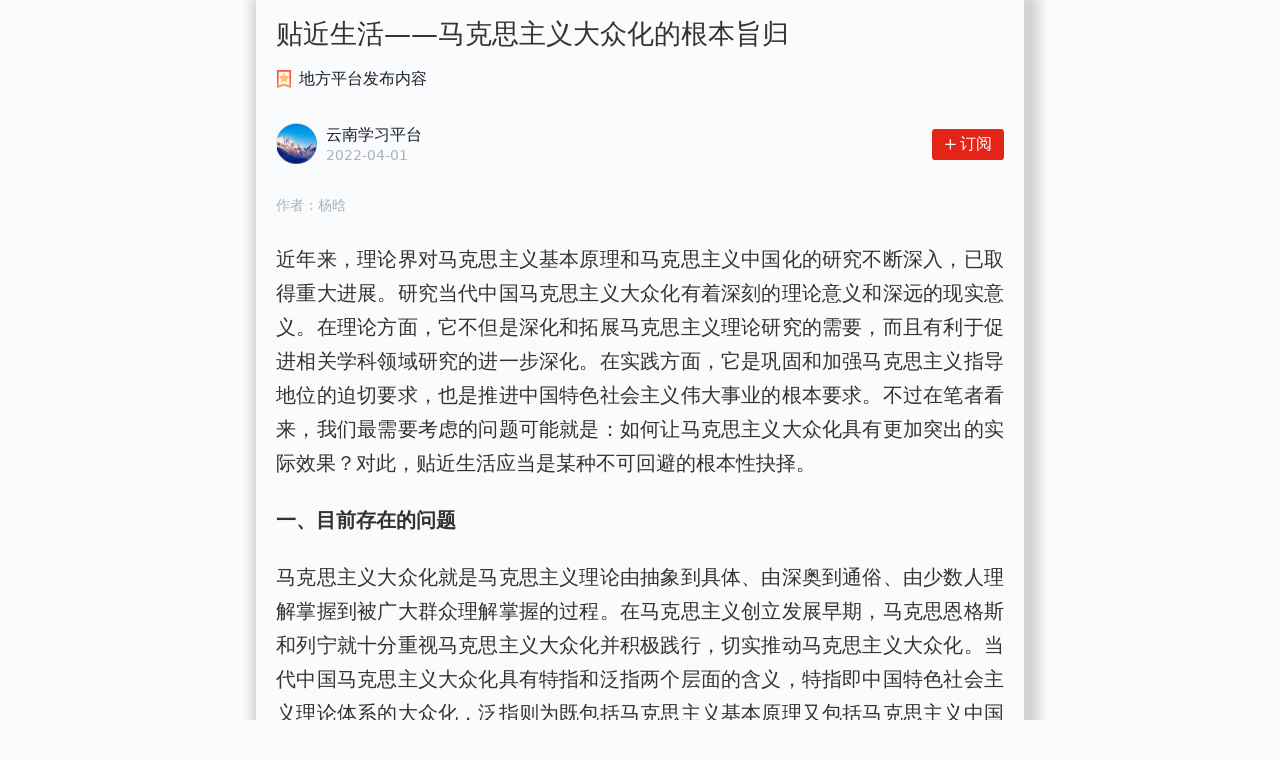

--- FILE ---
content_type: application/javascript
request_url: http://article.xuexi.cn/articles/js/chunk-2d217e50.689c4473.js
body_size: 138188
content:
(window.webpackJsonp=window.webpackJsonp||[]).push([["chunk-2d217e50"],{c959:function(t,e,r){(function(e){!function(e,r){t.exports=r()}(0,(function(){return function(){var t={975:function(t,e,r){"use strict";var n=r(540),i=r(812),s=i(n("String.prototype.indexOf"));t.exports=function(t,e){var r=n(t,!!e);return"function"==typeof r&&s(t,".prototype.")>-1?i(r):r}},812:function(t,e,r){"use strict";var n=r(83),i=r(540),s=r(25),o=i("%TypeError%"),a=i("%Function.prototype.apply%"),u=i("%Function.prototype.call%"),h=i("%Reflect.apply%",!0)||n.call(u,a),c=i("%Object.defineProperty%",!0),l=i("%Math.max%");if(c)try{c({},"a",{value:1})}catch(t){c=null}t.exports=function(t){if("function"!=typeof t)throw new o("a function is required");var e=h(n,u,arguments);return s(e,1+l(0,t.length-(arguments.length-1)),!0)};var f=function(){return h(n,a,arguments)};c?c(t.exports,"apply",{value:f}):t.exports.apply=f},760:function(t){function e(t){if(t)return function(t){for(var r in e.prototype)t[r]=e.prototype[r];return t}(t)}t.exports=e,e.prototype.on=e.prototype.addEventListener=function(t,e){return this._callbacks=this._callbacks||{},(this._callbacks["$"+t]=this._callbacks["$"+t]||[]).push(e),this},e.prototype.once=function(t,e){function r(){this.off(t,r),e.apply(this,arguments)}return r.fn=e,this.on(t,r),this},e.prototype.off=e.prototype.removeListener=e.prototype.removeAllListeners=e.prototype.removeEventListener=function(t,e){if(this._callbacks=this._callbacks||{},0==arguments.length)return this._callbacks={},this;var r,n=this._callbacks["$"+t];if(!n)return this;if(1==arguments.length)return delete this._callbacks["$"+t],this;for(var i=0;i<n.length;i++)if((r=n[i])===e||r.fn===e){n.splice(i,1);break}return 0===n.length&&delete this._callbacks["$"+t],this},e.prototype.emit=function(t){this._callbacks=this._callbacks||{};for(var e=new Array(arguments.length-1),r=this._callbacks["$"+t],n=1;n<arguments.length;n++)e[n-1]=arguments[n];if(r){n=0;for(var i=(r=r.slice(0)).length;n<i;++n)r[n].apply(this,e)}return this},e.prototype.listeners=function(t){return this._callbacks=this._callbacks||{},this._callbacks["$"+t]||[]},e.prototype.hasListeners=function(t){return!!this.listeners(t).length}},997:function(t,e,r){var n;t.exports=n=n||function(t,e){var n;if("undefined"!=typeof window&&window.crypto&&(n=window.crypto),"undefined"!=typeof self&&self.crypto&&(n=self.crypto),"undefined"!=typeof globalThis&&globalThis.crypto&&(n=globalThis.crypto),!n&&"undefined"!=typeof window&&window.msCrypto&&(n=window.msCrypto),!n&&void 0!==r.g&&r.g.crypto&&(n=r.g.crypto),!n)try{n=r(342)}catch(t){}var i=function(){if(n){if("function"==typeof n.getRandomValues)try{return n.getRandomValues(new Uint32Array(1))[0]}catch(t){}if("function"==typeof n.randomBytes)try{return n.randomBytes(4).readInt32LE()}catch(t){}}throw new Error("Native crypto module could not be used to get secure random number.")},s=Object.create||function(){function t(){}return function(e){var r;return t.prototype=e,r=new t,t.prototype=null,r}}(),o={},a=o.lib={},u=a.Base={extend:function(t){var e=s(this);return t&&e.mixIn(t),e.hasOwnProperty("init")&&this.init!==e.init||(e.init=function(){e.$super.init.apply(this,arguments)}),e.init.prototype=e,e.$super=this,e},create:function(){var t=this.extend();return t.init.apply(t,arguments),t},init:function(){},mixIn:function(t){for(var e in t)t.hasOwnProperty(e)&&(this[e]=t[e]);t.hasOwnProperty("toString")&&(this.toString=t.toString)},clone:function(){return this.init.prototype.extend(this)}},h=a.WordArray=u.extend({init:function(t,e){t=this.words=t||[],this.sigBytes=null!=e?e:4*t.length},toString:function(t){return(t||l).stringify(this)},concat:function(t){var e=this.words,r=t.words,n=this.sigBytes,i=t.sigBytes;if(this.clamp(),n%4)for(var s=0;s<i;s++){var o=r[s>>>2]>>>24-s%4*8&255;e[n+s>>>2]|=o<<24-(n+s)%4*8}else for(var a=0;a<i;a+=4)e[n+a>>>2]=r[a>>>2];return this.sigBytes+=i,this},clamp:function(){var e=this.words,r=this.sigBytes;e[r>>>2]&=4294967295<<32-r%4*8,e.length=t.ceil(r/4)},clone:function(){var t=u.clone.call(this);return t.words=this.words.slice(0),t},random:function(t){for(var e=[],r=0;r<t;r+=4)e.push(i());return new h.init(e,t)}}),c=o.enc={},l=c.Hex={stringify:function(t){for(var e=t.words,r=t.sigBytes,n=[],i=0;i<r;i++){var s=e[i>>>2]>>>24-i%4*8&255;n.push((s>>>4).toString(16)),n.push((15&s).toString(16))}return n.join("")},parse:function(t){for(var e=t.length,r=[],n=0;n<e;n+=2)r[n>>>3]|=parseInt(t.substr(n,2),16)<<24-n%8*4;return new h.init(r,e/2)}},f=c.Latin1={stringify:function(t){for(var e=t.words,r=t.sigBytes,n=[],i=0;i<r;i++){var s=e[i>>>2]>>>24-i%4*8&255;n.push(String.fromCharCode(s))}return n.join("")},parse:function(t){for(var e=t.length,r=[],n=0;n<e;n++)r[n>>>2]|=(255&t.charCodeAt(n))<<24-n%4*8;return new h.init(r,e)}},p=c.Utf8={stringify:function(t){try{return decodeURIComponent(escape(f.stringify(t)))}catch(t){throw new Error("Malformed UTF-8 data")}},parse:function(t){return f.parse(unescape(encodeURIComponent(t)))}},d=a.BufferedBlockAlgorithm=u.extend({reset:function(){this._data=new h.init,this._nDataBytes=0},_append:function(t){"string"==typeof t&&(t=p.parse(t)),this._data.concat(t),this._nDataBytes+=t.sigBytes},_process:function(e){var r,n=this._data,i=n.words,s=n.sigBytes,o=this.blockSize,a=s/(4*o),u=(a=e?t.ceil(a):t.max((0|a)-this._minBufferSize,0))*o,c=t.min(4*u,s);if(u){for(var l=0;l<u;l+=o)this._doProcessBlock(i,l);r=i.splice(0,u),n.sigBytes-=c}return new h.init(r,c)},clone:function(){var t=u.clone.call(this);return t._data=this._data.clone(),t},_minBufferSize:0}),g=(a.Hasher=d.extend({cfg:u.extend(),init:function(t){this.cfg=this.cfg.extend(t),this.reset()},reset:function(){d.reset.call(this),this._doReset()},update:function(t){return this._append(t),this._process(),this},finalize:function(t){return t&&this._append(t),this._doFinalize()},blockSize:16,_createHelper:function(t){return function(e,r){return new t.init(r).finalize(e)}},_createHmacHelper:function(t){return function(e,r){return new g.HMAC.init(t,r).finalize(e)}}}),o.algo={});return o}(Math)},618:function(t,e,r){t.exports=r(997).enc.Hex},411:function(t,e,r){var n;t.exports=(n=r(997),r(866),r(970),n.HmacSHA1)},970:function(t,e,r){var n,i,s;t.exports=(i=(n=r(997)).lib.Base,s=n.enc.Utf8,void(n.algo.HMAC=i.extend({init:function(t,e){t=this._hasher=new t.init,"string"==typeof e&&(e=s.parse(e));var r=t.blockSize,n=4*r;e.sigBytes>n&&(e=t.finalize(e)),e.clamp();for(var i=this._oKey=e.clone(),o=this._iKey=e.clone(),a=i.words,u=o.words,h=0;h<r;h++)a[h]^=1549556828,u[h]^=909522486;i.sigBytes=o.sigBytes=n,this.reset()},reset:function(){var t=this._hasher;t.reset(),t.update(this._iKey)},update:function(t){return this._hasher.update(t),this},finalize:function(t){var e=this._hasher,r=e.finalize(t);return e.reset(),e.finalize(this._oKey.clone().concat(r))}})))},866:function(t,e,r){var n,i,s,o,a,u,h,c;t.exports=(i=(n=c=r(997)).lib,s=i.WordArray,o=i.Hasher,a=n.algo,u=[],h=a.SHA1=o.extend({_doReset:function(){this._hash=new s.init([1732584193,4023233417,2562383102,271733878,3285377520])},_doProcessBlock:function(t,e){for(var r=this._hash.words,n=r[0],i=r[1],s=r[2],o=r[3],a=r[4],h=0;h<80;h++){if(h<16)u[h]=0|t[e+h];else{var c=u[h-3]^u[h-8]^u[h-14]^u[h-16];u[h]=c<<1|c>>>31}var l=(n<<5|n>>>27)+a+u[h];l+=h<20?1518500249+(i&s|~i&o):h<40?1859775393+(i^s^o):h<60?(i&s|i&o|s&o)-1894007588:(i^s^o)-899497514,a=o,o=s,s=i<<30|i>>>2,i=n,n=l}r[0]=r[0]+n|0,r[1]=r[1]+i|0,r[2]=r[2]+s|0,r[3]=r[3]+o|0,r[4]=r[4]+a|0},_doFinalize:function(){var t=this._data,e=t.words,r=8*this._nDataBytes,n=8*t.sigBytes;return e[n>>>5]|=128<<24-n%32,e[14+(n+64>>>9<<4)]=Math.floor(r/4294967296),e[15+(n+64>>>9<<4)]=r,t.sigBytes=4*e.length,this._process(),this._hash},clone:function(){var t=o.clone.call(this);return t._hash=this._hash.clone(),t}}),n.SHA1=o._createHelper(h),n.HmacSHA1=o._createHmacHelper(h),c.SHA1)},228:function(t,e,r){"use strict";var n=r(930)(),i=r(540),s=n&&i("%Object.defineProperty%",!0);if(s)try{s({},"a",{value:1})}catch(t){s=!1}var o=i("%SyntaxError%"),a=i("%TypeError%"),u=r(346);t.exports=function(t,e,r){if(!t||"object"!=typeof t&&"function"!=typeof t)throw new a("`obj` must be an object or a function`");if("string"!=typeof e&&"symbol"!=typeof e)throw new a("`property` must be a string or a symbol`");if(arguments.length>3&&"boolean"!=typeof arguments[3]&&null!==arguments[3])throw new a("`nonEnumerable`, if provided, must be a boolean or null");if(arguments.length>4&&"boolean"!=typeof arguments[4]&&null!==arguments[4])throw new a("`nonWritable`, if provided, must be a boolean or null");if(arguments.length>5&&"boolean"!=typeof arguments[5]&&null!==arguments[5])throw new a("`nonConfigurable`, if provided, must be a boolean or null");if(arguments.length>6&&"boolean"!=typeof arguments[6])throw new a("`loose`, if provided, must be a boolean");var n=arguments.length>3?arguments[3]:null,i=arguments.length>4?arguments[4]:null,h=arguments.length>5?arguments[5]:null,c=arguments.length>6&&arguments[6],l=!!u&&u(t,e);if(s)s(t,e,{configurable:null===h&&l?l.configurable:!h,enumerable:null===n&&l?l.enumerable:!n,value:r,writable:null===i&&l?l.writable:!i});else{if(!c&&(n||i||h))throw new o("This environment does not support defining a property as non-configurable, non-writable, or non-enumerable.");t[e]=r}}},306:function(t){t.exports=o,o.default=o,o.stable=c,o.stableStringify=c;var e="[...]",r="[Circular]",n=[],i=[];function s(){return{depthLimit:Number.MAX_SAFE_INTEGER,edgesLimit:Number.MAX_SAFE_INTEGER}}function o(t,e,r,o){var a;void 0===o&&(o=s()),u(t,"",0,[],void 0,0,o);try{a=0===i.length?JSON.stringify(t,e,r):JSON.stringify(t,f(e),r)}catch(t){return JSON.stringify("[unable to serialize, circular reference is too complex to analyze]")}finally{for(;0!==n.length;){var h=n.pop();4===h.length?Object.defineProperty(h[0],h[1],h[3]):h[0][h[1]]=h[2]}}return a}function a(t,e,r,s){var o=Object.getOwnPropertyDescriptor(s,r);void 0!==o.get?o.configurable?(Object.defineProperty(s,r,{value:t}),n.push([s,r,e,o])):i.push([e,r,t]):(s[r]=t,n.push([s,r,e]))}function u(t,n,i,s,o,h,c){var l;if(h+=1,"object"==typeof t&&null!==t){for(l=0;l<s.length;l++)if(s[l]===t)return void a(r,t,n,o);if(void 0!==c.depthLimit&&h>c.depthLimit)return void a(e,t,n,o);if(void 0!==c.edgesLimit&&i+1>c.edgesLimit)return void a(e,t,n,o);if(s.push(t),Array.isArray(t))for(l=0;l<t.length;l++)u(t[l],l,l,s,t,h,c);else{var f=Object.keys(t);for(l=0;l<f.length;l++){var p=f[l];u(t[p],p,l,s,t,h,c)}}s.pop()}}function h(t,e){return t<e?-1:t>e?1:0}function c(t,e,r,o){void 0===o&&(o=s());var a,u=l(t,"",0,[],void 0,0,o)||t;try{a=0===i.length?JSON.stringify(u,e,r):JSON.stringify(u,f(e),r)}catch(t){return JSON.stringify("[unable to serialize, circular reference is too complex to analyze]")}finally{for(;0!==n.length;){var h=n.pop();4===h.length?Object.defineProperty(h[0],h[1],h[3]):h[0][h[1]]=h[2]}}return a}function l(t,i,s,o,u,c,f){var p;if(c+=1,"object"==typeof t&&null!==t){for(p=0;p<o.length;p++)if(o[p]===t)return void a(r,t,i,u);try{if("function"==typeof t.toJSON)return}catch(t){return}if(void 0!==f.depthLimit&&c>f.depthLimit)return void a(e,t,i,u);if(void 0!==f.edgesLimit&&s+1>f.edgesLimit)return void a(e,t,i,u);if(o.push(t),Array.isArray(t))for(p=0;p<t.length;p++)l(t[p],p,p,o,t,c,f);else{var d={},g=Object.keys(t).sort(h);for(p=0;p<g.length;p++){var y=g[p];l(t[y],y,p,o,t,c,f),d[y]=t[y]}if(void 0===u)return d;n.push([u,i,t]),u[i]=d}o.pop()}}function f(t){return t=void 0!==t?t:function(t,e){return e},function(e,r){if(i.length>0)for(var n=0;n<i.length;n++){var s=i[n];if(s[1]===e&&s[0]===r){r=s[2],i.splice(n,1);break}}return t.call(this,e,r)}}},76:function(t){"use strict";var e=Object.prototype.toString,r=Math.max,n=function(t,e){for(var r=[],n=0;n<t.length;n+=1)r[n]=t[n];for(var i=0;i<e.length;i+=1)r[i+t.length]=e[i];return r};t.exports=function(t){var i=this;if("function"!=typeof i||"[object Function]"!==e.apply(i))throw new TypeError("Function.prototype.bind called on incompatible "+i);for(var s,o=function(t,e){for(var r=[],n=1,i=0;n<t.length;n+=1,i+=1)r[i]=t[n];return r}(arguments),a=r(0,i.length-o.length),u=[],h=0;h<a;h++)u[h]="$"+h;if(s=Function("binder","return function ("+function(t,e){for(var r="",n=0;n<t.length;n+=1)r+=t[n],n+1<t.length&&(r+=",");return r}(u)+"){ return binder.apply(this,arguments); }")((function(){if(this instanceof s){var e=i.apply(this,n(o,arguments));return Object(e)===e?e:this}return i.apply(t,n(o,arguments))})),i.prototype){var c=function(){};c.prototype=i.prototype,s.prototype=new c,c.prototype=null}return s}},83:function(t,e,r){"use strict";var n=r(76);t.exports=Function.prototype.bind||n},540:function(t,e,r){"use strict";var n,i=SyntaxError,s=Function,o=TypeError,a=function(t){try{return s('"use strict"; return ('+t+").constructor;")()}catch(t){}},u=Object.getOwnPropertyDescriptor;if(u)try{u({},"")}catch(t){u=null}var h=function(){throw new o},c=u?function(){try{return h}catch(t){try{return u(arguments,"callee").get}catch(t){return h}}}():h,l=r(563)(),f=r(394)(),p=Object.getPrototypeOf||(f?function(t){return t.__proto__}:null),d={},g="undefined"!=typeof Uint8Array&&p?p(Uint8Array):n,y={"%AggregateError%":"undefined"==typeof AggregateError?n:AggregateError,"%Array%":Array,"%ArrayBuffer%":"undefined"==typeof ArrayBuffer?n:ArrayBuffer,"%ArrayIteratorPrototype%":l&&p?p([][Symbol.iterator]()):n,"%AsyncFromSyncIteratorPrototype%":n,"%AsyncFunction%":d,"%AsyncGenerator%":d,"%AsyncGeneratorFunction%":d,"%AsyncIteratorPrototype%":d,"%Atomics%":"undefined"==typeof Atomics?n:Atomics,"%BigInt%":"undefined"==typeof BigInt?n:BigInt,"%BigInt64Array%":"undefined"==typeof BigInt64Array?n:BigInt64Array,"%BigUint64Array%":"undefined"==typeof BigUint64Array?n:BigUint64Array,"%Boolean%":Boolean,"%DataView%":"undefined"==typeof DataView?n:DataView,"%Date%":Date,"%decodeURI%":decodeURI,"%decodeURIComponent%":decodeURIComponent,"%encodeURI%":encodeURI,"%encodeURIComponent%":encodeURIComponent,"%Error%":Error,"%eval%":eval,"%EvalError%":EvalError,"%Float32Array%":"undefined"==typeof Float32Array?n:Float32Array,"%Float64Array%":"undefined"==typeof Float64Array?n:Float64Array,"%FinalizationRegistry%":"undefined"==typeof FinalizationRegistry?n:FinalizationRegistry,"%Function%":s,"%GeneratorFunction%":d,"%Int8Array%":"undefined"==typeof Int8Array?n:Int8Array,"%Int16Array%":"undefined"==typeof Int16Array?n:Int16Array,"%Int32Array%":"undefined"==typeof Int32Array?n:Int32Array,"%isFinite%":isFinite,"%isNaN%":isNaN,"%IteratorPrototype%":l&&p?p(p([][Symbol.iterator]())):n,"%JSON%":"object"==typeof JSON?JSON:n,"%Map%":"undefined"==typeof Map?n:Map,"%MapIteratorPrototype%":"undefined"!=typeof Map&&l&&p?p((new Map)[Symbol.iterator]()):n,"%Math%":Math,"%Number%":Number,"%Object%":Object,"%parseFloat%":parseFloat,"%parseInt%":parseInt,"%Promise%":"undefined"==typeof Promise?n:Promise,"%Proxy%":"undefined"==typeof Proxy?n:Proxy,"%RangeError%":RangeError,"%ReferenceError%":ReferenceError,"%Reflect%":"undefined"==typeof Reflect?n:Reflect,"%RegExp%":RegExp,"%Set%":"undefined"==typeof Set?n:Set,"%SetIteratorPrototype%":"undefined"!=typeof Set&&l&&p?p((new Set)[Symbol.iterator]()):n,"%SharedArrayBuffer%":"undefined"==typeof SharedArrayBuffer?n:SharedArrayBuffer,"%String%":String,"%StringIteratorPrototype%":l&&p?p(""[Symbol.iterator]()):n,"%Symbol%":l?Symbol:n,"%SyntaxError%":i,"%ThrowTypeError%":c,"%TypedArray%":g,"%TypeError%":o,"%Uint8Array%":"undefined"==typeof Uint8Array?n:Uint8Array,"%Uint8ClampedArray%":"undefined"==typeof Uint8ClampedArray?n:Uint8ClampedArray,"%Uint16Array%":"undefined"==typeof Uint16Array?n:Uint16Array,"%Uint32Array%":"undefined"==typeof Uint32Array?n:Uint32Array,"%URIError%":URIError,"%WeakMap%":"undefined"==typeof WeakMap?n:WeakMap,"%WeakRef%":"undefined"==typeof WeakRef?n:WeakRef,"%WeakSet%":"undefined"==typeof WeakSet?n:WeakSet};if(p)try{null.error}catch(t){var v=p(p(t));y["%Error.prototype%"]=v}var m={"%ArrayBufferPrototype%":["ArrayBuffer","prototype"],"%ArrayPrototype%":["Array","prototype"],"%ArrayProto_entries%":["Array","prototype","entries"],"%ArrayProto_forEach%":["Array","prototype","forEach"],"%ArrayProto_keys%":["Array","prototype","keys"],"%ArrayProto_values%":["Array","prototype","values"],"%AsyncFunctionPrototype%":["AsyncFunction","prototype"],"%AsyncGenerator%":["AsyncGeneratorFunction","prototype"],"%AsyncGeneratorPrototype%":["AsyncGeneratorFunction","prototype","prototype"],"%BooleanPrototype%":["Boolean","prototype"],"%DataViewPrototype%":["DataView","prototype"],"%DatePrototype%":["Date","prototype"],"%ErrorPrototype%":["Error","prototype"],"%EvalErrorPrototype%":["EvalError","prototype"],"%Float32ArrayPrototype%":["Float32Array","prototype"],"%Float64ArrayPrototype%":["Float64Array","prototype"],"%FunctionPrototype%":["Function","prototype"],"%Generator%":["GeneratorFunction","prototype"],"%GeneratorPrototype%":["GeneratorFunction","prototype","prototype"],"%Int8ArrayPrototype%":["Int8Array","prototype"],"%Int16ArrayPrototype%":["Int16Array","prototype"],"%Int32ArrayPrototype%":["Int32Array","prototype"],"%JSONParse%":["JSON","parse"],"%JSONStringify%":["JSON","stringify"],"%MapPrototype%":["Map","prototype"],"%NumberPrototype%":["Number","prototype"],"%ObjectPrototype%":["Object","prototype"],"%ObjProto_toString%":["Object","prototype","toString"],"%ObjProto_valueOf%":["Object","prototype","valueOf"],"%PromisePrototype%":["Promise","prototype"],"%PromiseProto_then%":["Promise","prototype","then"],"%Promise_all%":["Promise","all"],"%Promise_reject%":["Promise","reject"],"%Promise_resolve%":["Promise","resolve"],"%RangeErrorPrototype%":["RangeError","prototype"],"%ReferenceErrorPrototype%":["ReferenceError","prototype"],"%RegExpPrototype%":["RegExp","prototype"],"%SetPrototype%":["Set","prototype"],"%SharedArrayBufferPrototype%":["SharedArrayBuffer","prototype"],"%StringPrototype%":["String","prototype"],"%SymbolPrototype%":["Symbol","prototype"],"%SyntaxErrorPrototype%":["SyntaxError","prototype"],"%TypedArrayPrototype%":["TypedArray","prototype"],"%TypeErrorPrototype%":["TypeError","prototype"],"%Uint8ArrayPrototype%":["Uint8Array","prototype"],"%Uint8ClampedArrayPrototype%":["Uint8ClampedArray","prototype"],"%Uint16ArrayPrototype%":["Uint16Array","prototype"],"%Uint32ArrayPrototype%":["Uint32Array","prototype"],"%URIErrorPrototype%":["URIError","prototype"],"%WeakMapPrototype%":["WeakMap","prototype"],"%WeakSetPrototype%":["WeakSet","prototype"]},x=r(83),b=r(402),w=x.call(Function.call,Array.prototype.concat),S=x.call(Function.apply,Array.prototype.splice),E=x.call(Function.call,String.prototype.replace),A=x.call(Function.call,String.prototype.slice),F=x.call(Function.call,RegExp.prototype.exec),P=/[^%.[\]]+|\[(?:(-?\d+(?:\.\d+)?)|(["'])((?:(?!\2)[^\\]|\\.)*?)\2)\]|(?=(?:\.|\[\])(?:\.|\[\]|%$))/g,C=/\\(\\)?/g,I=function(t,e){var r,n=t;if(b(m,n)&&(n="%"+(r=m[n])[0]+"%"),b(y,n)){var s=y[n];if(s===d&&(s=function t(e){var r;if("%AsyncFunction%"===e)r=a("async function () {}");else if("%GeneratorFunction%"===e)r=a("function* () {}");else if("%AsyncGeneratorFunction%"===e)r=a("async function* () {}");else if("%AsyncGenerator%"===e){var n=t("%AsyncGeneratorFunction%");n&&(r=n.prototype)}else if("%AsyncIteratorPrototype%"===e){var i=t("%AsyncGenerator%");i&&p&&(r=p(i.prototype))}return y[e]=r,r}(n)),void 0===s&&!e)throw new o("intrinsic "+t+" exists, but is not available. Please file an issue!");return{alias:r,name:n,value:s}}throw new i("intrinsic "+t+" does not exist!")};t.exports=function(t,e){if("string"!=typeof t||0===t.length)throw new o("intrinsic name must be a non-empty string");if(arguments.length>1&&"boolean"!=typeof e)throw new o('"allowMissing" argument must be a boolean');if(null===F(/^%?[^%]*%?$/,t))throw new i("`%` may not be present anywhere but at the beginning and end of the intrinsic name");var r=function(t){var e=A(t,0,1),r=A(t,-1);if("%"===e&&"%"!==r)throw new i("invalid intrinsic syntax, expected closing `%`");if("%"===r&&"%"!==e)throw new i("invalid intrinsic syntax, expected opening `%`");var n=[];return E(t,P,(function(t,e,r,i){n[n.length]=r?E(i,C,"$1"):e||t})),n}(t),n=r.length>0?r[0]:"",s=I("%"+n+"%",e),a=s.name,h=s.value,c=!1,l=s.alias;l&&(n=l[0],S(r,w([0,1],l)));for(var f=1,p=!0;f<r.length;f+=1){var d=r[f],g=A(d,0,1),v=A(d,-1);if(('"'===g||"'"===g||"`"===g||'"'===v||"'"===v||"`"===v)&&g!==v)throw new i("property names with quotes must have matching quotes");if("constructor"!==d&&p||(c=!0),b(y,a="%"+(n+="."+d)+"%"))h=y[a];else if(null!=h){if(!(d in h)){if(!e)throw new o("base intrinsic for "+t+" exists, but the property is not available.");return}if(u&&f+1>=r.length){var m=u(h,d);h=(p=!!m)&&"get"in m&&!("originalValue"in m.get)?m.get:h[d]}else p=b(h,d),h=h[d];p&&!c&&(y[a]=h)}}return h}},346:function(t,e,r){"use strict";var n=r(540)("%Object.getOwnPropertyDescriptor%",!0);if(n)try{n([],"length")}catch(t){n=null}t.exports=n},930:function(t,e,r){"use strict";var n=r(540)("%Object.defineProperty%",!0),i=function(){if(n)try{return n({},"a",{value:1}),!0}catch(t){return!1}return!1};i.hasArrayLengthDefineBug=function(){if(!i())return null;try{return 1!==n([],"length",{value:1}).length}catch(t){return!0}},t.exports=i},394:function(t){"use strict";var e={foo:{}},r=Object;t.exports=function(){return{__proto__:e}.foo===e.foo&&!({__proto__:null}instanceof r)}},563:function(t,e,r){"use strict";var n="undefined"!=typeof Symbol&&Symbol,i=r(669);t.exports=function(){return"function"==typeof n&&"function"==typeof Symbol&&"symbol"==typeof n("foo")&&"symbol"==typeof Symbol("bar")&&i()}},669:function(t){"use strict";t.exports=function(){if("function"!=typeof Symbol||"function"!=typeof Object.getOwnPropertySymbols)return!1;if("symbol"==typeof Symbol.iterator)return!0;var t={},e=Symbol("test"),r=Object(e);if("string"==typeof e)return!1;if("[object Symbol]"!==Object.prototype.toString.call(e))return!1;if("[object Symbol]"!==Object.prototype.toString.call(r))return!1;for(e in t[e]=42,t)return!1;if("function"==typeof Object.keys&&0!==Object.keys(t).length)return!1;if("function"==typeof Object.getOwnPropertyNames&&0!==Object.getOwnPropertyNames(t).length)return!1;var n=Object.getOwnPropertySymbols(t);if(1!==n.length||n[0]!==e)return!1;if(!Object.prototype.propertyIsEnumerable.call(t,e))return!1;if("function"==typeof Object.getOwnPropertyDescriptor){var i=Object.getOwnPropertyDescriptor(t,e);if(42!==i.value||!0!==i.enumerable)return!1}return!0}},402:function(t,e,r){"use strict";var n=Function.prototype.call,i=Object.prototype.hasOwnProperty,s=r(83);t.exports=s.call(n,i)},310:function(t,e,r){var n,i;i="undefined"!=typeof self?self:"undefined"!=typeof window?window:void 0!==r.g?r.g:this,t.exports=function(r){"use strict";var i,s=(r=r||{}).Base64,o="ABCDEFGHIJKLMNOPQRSTUVWXYZabcdefghijklmnopqrstuvwxyz0123456789+/",a=function(t){for(var e={},r=0,n=t.length;r<n;r++)e[t.charAt(r)]=r;return e}(o),u=String.fromCharCode,h=function(t){if(t.length<2)return(e=t.charCodeAt(0))<128?t:e<2048?u(192|e>>>6)+u(128|63&e):u(224|e>>>12&15)+u(128|e>>>6&63)+u(128|63&e);var e=65536+1024*(t.charCodeAt(0)-55296)+(t.charCodeAt(1)-56320);return u(240|e>>>18&7)+u(128|e>>>12&63)+u(128|e>>>6&63)+u(128|63&e)},c=/[\uD800-\uDBFF][\uDC00-\uDFFFF]|[^\x00-\x7F]/g,l=function(t){return t.replace(c,h)},f=function(t){var e=[0,2,1][t.length%3],r=t.charCodeAt(0)<<16|(t.length>1?t.charCodeAt(1):0)<<8|(t.length>2?t.charCodeAt(2):0);return[o.charAt(r>>>18),o.charAt(r>>>12&63),e>=2?"=":o.charAt(r>>>6&63),e>=1?"=":o.charAt(63&r)].join("")},p=r.btoa&&"function"==typeof r.btoa?function(t){return r.btoa(t)}:function(t){if(t.match(/[^\x00-\xFF]/))throw new RangeError("The string contains invalid characters.");return t.replace(/[\s\S]{1,3}/g,f)},d=function(t){return p(l(String(t)))},g=function(t){return t.replace(/[+\/]/g,(function(t){return"+"==t?"-":"_"})).replace(/=/g,"")},y=function(t,e){return e?g(d(t)):d(t)};r.Uint8Array&&(i=function(t,e){for(var r="",n=0,i=t.length;n<i;n+=3){var s=t[n],a=t[n+1],u=t[n+2],h=s<<16|a<<8|u;r+=o.charAt(h>>>18)+o.charAt(h>>>12&63)+(void 0!==a?o.charAt(h>>>6&63):"=")+(void 0!==u?o.charAt(63&h):"=")}return e?g(r):r});var v,m=/[\xC0-\xDF][\x80-\xBF]|[\xE0-\xEF][\x80-\xBF]{2}|[\xF0-\xF7][\x80-\xBF]{3}/g,x=function(t){switch(t.length){case 4:var e=((7&t.charCodeAt(0))<<18|(63&t.charCodeAt(1))<<12|(63&t.charCodeAt(2))<<6|63&t.charCodeAt(3))-65536;return u(55296+(e>>>10))+u(56320+(1023&e));case 3:return u((15&t.charCodeAt(0))<<12|(63&t.charCodeAt(1))<<6|63&t.charCodeAt(2));default:return u((31&t.charCodeAt(0))<<6|63&t.charCodeAt(1))}},b=function(t){return t.replace(m,x)},w=function(t){var e=t.length,r=e%4,n=(e>0?a[t.charAt(0)]<<18:0)|(e>1?a[t.charAt(1)]<<12:0)|(e>2?a[t.charAt(2)]<<6:0)|(e>3?a[t.charAt(3)]:0),i=[u(n>>>16),u(n>>>8&255),u(255&n)];return i.length-=[0,0,2,1][r],i.join("")},S=r.atob&&"function"==typeof r.atob?function(t){return r.atob(t)}:function(t){return t.replace(/\S{1,4}/g,w)},E=function(t){return S(String(t).replace(/[^A-Za-z0-9\+\/]/g,""))},A=function(t){return String(t).replace(/[-_]/g,(function(t){return"-"==t?"+":"/"})).replace(/[^A-Za-z0-9\+\/]/g,"")},F=function(t){return function(t){return b(S(t))}(A(t))};r.Uint8Array&&(v=function(t){return Uint8Array.from(E(A(t)),(function(t){return t.charCodeAt(0)}))});if(r.Base64={VERSION:"2.6.4",atob:E,btoa:p,fromBase64:F,toBase64:y,utob:l,encode:y,encodeURI:function(t){return y(t,!0)},btou:b,decode:F,noConflict:function(){var t=r.Base64;return r.Base64=s,t},fromUint8Array:i,toUint8Array:v},"function"==typeof Object.defineProperty){var P=function(t){return{value:t,enumerable:!1,writable:!0,configurable:!0}};r.Base64.extendString=function(){Object.defineProperty(String.prototype,"fromBase64",P((function(){return F(this)}))),Object.defineProperty(String.prototype,"toBase64",P((function(t){return y(this,t)}))),Object.defineProperty(String.prototype,"toBase64URI",P((function(){return y(this,!0)})))}}return r.Meteor&&(Base64=r.Base64),t.exports?t.exports.Base64=r.Base64:void 0===(n=function(){return r.Base64}.apply(e,[]))||(t.exports=n),{Base64:r.Base64}}(i)},911:function(t,r){var n,i,s,o,a,u,h,c,l,f,p,d={userAgent:!1},g={},y=y||(n=Math,s=(i={}).lib={},o=s.Base=function(){function t(){}return{extend:function(e){t.prototype=this;var r=new t;return e&&r.mixIn(e),r.hasOwnProperty("init")||(r.init=function(){r.$super.init.apply(this,arguments)}),r.init.prototype=r,r.$super=this,r},create:function(){var t=this.extend();return t.init.apply(t,arguments),t},init:function(){},mixIn:function(t){for(var e in t)t.hasOwnProperty(e)&&(this[e]=t[e]);t.hasOwnProperty("toString")&&(this.toString=t.toString)},clone:function(){return this.init.prototype.extend(this)}}}(),a=s.WordArray=o.extend({init:function(t,e){t=this.words=t||[],this.sigBytes=null!=e?e:4*t.length},toString:function(t){return(t||h).stringify(this)},concat:function(t){var e=this.words,r=t.words,n=this.sigBytes,i=t.sigBytes;if(this.clamp(),n%4)for(var s=0;s<i;s++){var o=r[s>>>2]>>>24-s%4*8&255;e[n+s>>>2]|=o<<24-(n+s)%4*8}else for(s=0;s<i;s+=4)e[n+s>>>2]=r[s>>>2];return this.sigBytes+=i,this},clamp:function(){var t=this.words,e=this.sigBytes;t[e>>>2]&=4294967295<<32-e%4*8,t.length=n.ceil(e/4)},clone:function(){var t=o.clone.call(this);return t.words=this.words.slice(0),t},random:function(t){for(var e=[],r=0;r<t;r+=4)e.push(4294967296*n.random()|0);return new a.init(e,t)}}),u=i.enc={},h=u.Hex={stringify:function(t){for(var e=t.words,r=t.sigBytes,n=[],i=0;i<r;i++){var s=e[i>>>2]>>>24-i%4*8&255;n.push((s>>>4).toString(16)),n.push((15&s).toString(16))}return n.join("")},parse:function(t){for(var e=t.length,r=[],n=0;n<e;n+=2)r[n>>>3]|=parseInt(t.substr(n,2),16)<<24-n%8*4;return new a.init(r,e/2)}},c=u.Latin1={stringify:function(t){for(var e=t.words,r=t.sigBytes,n=[],i=0;i<r;i++){var s=e[i>>>2]>>>24-i%4*8&255;n.push(String.fromCharCode(s))}return n.join("")},parse:function(t){for(var e=t.length,r=[],n=0;n<e;n++)r[n>>>2]|=(255&t.charCodeAt(n))<<24-n%4*8;return new a.init(r,e)}},l=u.Utf8={stringify:function(t){try{return decodeURIComponent(escape(c.stringify(t)))}catch(t){throw new Error("Malformed UTF-8 data")}},parse:function(t){return c.parse(unescape(encodeURIComponent(t)))}},f=s.BufferedBlockAlgorithm=o.extend({reset:function(){this._data=new a.init,this._nDataBytes=0},_append:function(t){"string"==typeof t&&(t=l.parse(t)),this._data.concat(t),this._nDataBytes+=t.sigBytes},_process:function(t){var e=this._data,r=e.words,i=e.sigBytes,s=this.blockSize,o=i/(4*s),u=(o=t?n.ceil(o):n.max((0|o)-this._minBufferSize,0))*s,h=n.min(4*u,i);if(u){for(var c=0;c<u;c+=s)this._doProcessBlock(r,c);var l=r.splice(0,u);e.sigBytes-=h}return new a.init(l,h)},clone:function(){var t=o.clone.call(this);return t._data=this._data.clone(),t},_minBufferSize:0}),s.Hasher=f.extend({cfg:o.extend(),init:function(t){this.cfg=this.cfg.extend(t),this.reset()},reset:function(){f.reset.call(this),this._doReset()},update:function(t){return this._append(t),this._process(),this},finalize:function(t){return t&&this._append(t),this._doFinalize()},blockSize:16,_createHelper:function(t){return function(e,r){return new t.init(r).finalize(e)}},_createHmacHelper:function(t){return function(e,r){return new p.HMAC.init(t,r).finalize(e)}}}),p=i.algo={},i);!function(t){var e,r=(e=y).lib,n=r.Base,i=r.WordArray;(e=e.x64={}).Word=n.extend({init:function(t,e){this.high=t,this.low=e}}),e.WordArray=n.extend({init:function(t,e){t=this.words=t||[],this.sigBytes=null!=e?e:8*t.length},toX32:function(){for(var t=this.words,e=t.length,r=[],n=0;n<e;n++){var s=t[n];r.push(s.high),r.push(s.low)}return i.create(r,this.sigBytes)},clone:function(){for(var t=n.clone.call(this),e=t.words=this.words.slice(0),r=e.length,i=0;i<r;i++)e[i]=e[i].clone();return t}})}(),y.lib.Cipher||function(t){var e=(p=y).lib,r=e.Base,n=e.WordArray,i=e.BufferedBlockAlgorithm,s=p.enc.Base64,o=p.algo.EvpKDF,a=e.Cipher=i.extend({cfg:r.extend(),createEncryptor:function(t,e){return this.create(this._ENC_XFORM_MODE,t,e)},createDecryptor:function(t,e){return this.create(this._DEC_XFORM_MODE,t,e)},init:function(t,e,r){this.cfg=this.cfg.extend(r),this._xformMode=t,this._key=e,this.reset()},reset:function(){i.reset.call(this),this._doReset()},process:function(t){return this._append(t),this._process()},finalize:function(t){return t&&this._append(t),this._doFinalize()},keySize:4,ivSize:4,_ENC_XFORM_MODE:1,_DEC_XFORM_MODE:2,_createHelper:function(t){return{encrypt:function(e,r,n){return("string"==typeof r?d:f).encrypt(t,e,r,n)},decrypt:function(e,r,n){return("string"==typeof r?d:f).decrypt(t,e,r,n)}}}});e.StreamCipher=a.extend({_doFinalize:function(){return this._process(!0)},blockSize:1});var u=p.mode={},h=function(t,e,r){var n=this._iv;n?this._iv=void 0:n=this._prevBlock;for(var i=0;i<r;i++)t[e+i]^=n[i]},c=(e.BlockCipherMode=r.extend({createEncryptor:function(t,e){return this.Encryptor.create(t,e)},createDecryptor:function(t,e){return this.Decryptor.create(t,e)},init:function(t,e){this._cipher=t,this._iv=e}})).extend();c.Encryptor=c.extend({processBlock:function(t,e){var r=this._cipher,n=r.blockSize;h.call(this,t,e,n),r.encryptBlock(t,e),this._prevBlock=t.slice(e,e+n)}}),c.Decryptor=c.extend({processBlock:function(t,e){var r=this._cipher,n=r.blockSize,i=t.slice(e,e+n);r.decryptBlock(t,e),h.call(this,t,e,n),this._prevBlock=i}}),u=u.CBC=c,c=(p.pad={}).Pkcs7={pad:function(t,e){for(var r,i=(r=(r=4*e)-t.sigBytes%r)<<24|r<<16|r<<8|r,s=[],o=0;o<r;o+=4)s.push(i);r=n.create(s,r),t.concat(r)},unpad:function(t){t.sigBytes-=255&t.words[t.sigBytes-1>>>2]}},e.BlockCipher=a.extend({cfg:a.cfg.extend({mode:u,padding:c}),reset:function(){a.reset.call(this);var t=(e=this.cfg).iv,e=e.mode;if(this._xformMode==this._ENC_XFORM_MODE)var r=e.createEncryptor;else r=e.createDecryptor,this._minBufferSize=1;this._mode=r.call(e,this,t&&t.words)},_doProcessBlock:function(t,e){this._mode.processBlock(t,e)},_doFinalize:function(){var t=this.cfg.padding;if(this._xformMode==this._ENC_XFORM_MODE){t.pad(this._data,this.blockSize);var e=this._process(!0)}else e=this._process(!0),t.unpad(e);return e},blockSize:4});var l=e.CipherParams=r.extend({init:function(t){this.mixIn(t)},toString:function(t){return(t||this.formatter).stringify(this)}}),f=(u=(p.format={}).OpenSSL={stringify:function(t){var e=t.ciphertext;return((t=t.salt)?n.create([1398893684,1701076831]).concat(t).concat(e):e).toString(s)},parse:function(t){var e=(t=s.parse(t)).words;if(1398893684==e[0]&&1701076831==e[1]){var r=n.create(e.slice(2,4));e.splice(0,4),t.sigBytes-=16}return l.create({ciphertext:t,salt:r})}},e.SerializableCipher=r.extend({cfg:r.extend({format:u}),encrypt:function(t,e,r,n){n=this.cfg.extend(n);var i=t.createEncryptor(r,n);return e=i.finalize(e),i=i.cfg,l.create({ciphertext:e,key:r,iv:i.iv,algorithm:t,mode:i.mode,padding:i.padding,blockSize:t.blockSize,formatter:n.format})},decrypt:function(t,e,r,n){return n=this.cfg.extend(n),e=this._parse(e,n.format),t.createDecryptor(r,n).finalize(e.ciphertext)},_parse:function(t,e){return"string"==typeof t?e.parse(t,this):t}})),p=(p.kdf={}).OpenSSL={execute:function(t,e,r,i){return i||(i=n.random(8)),t=o.create({keySize:e+r}).compute(t,i),r=n.create(t.words.slice(e),4*r),t.sigBytes=4*e,l.create({key:t,iv:r,salt:i})}},d=e.PasswordBasedCipher=f.extend({cfg:f.cfg.extend({kdf:p}),encrypt:function(t,e,r,n){return r=(n=this.cfg.extend(n)).kdf.execute(r,t.keySize,t.ivSize),n.iv=r.iv,(t=f.encrypt.call(this,t,e,r.key,n)).mixIn(r),t},decrypt:function(t,e,r,n){return n=this.cfg.extend(n),e=this._parse(e,n.format),r=n.kdf.execute(r,t.keySize,t.ivSize,e.salt),n.iv=r.iv,f.decrypt.call(this,t,e,r.key,n)}})}(),function(){for(var t=y,e=t.lib.BlockCipher,r=t.algo,n=[],i=[],s=[],o=[],a=[],u=[],h=[],c=[],l=[],f=[],p=[],d=0;256>d;d++)p[d]=128>d?d<<1:d<<1^283;var g=0,v=0;for(d=0;256>d;d++){var m=(m=v^v<<1^v<<2^v<<3^v<<4)>>>8^255&m^99;n[g]=m,i[m]=g;var x=p[g],b=p[x],w=p[b],S=257*p[m]^16843008*m;s[g]=S<<24|S>>>8,o[g]=S<<16|S>>>16,a[g]=S<<8|S>>>24,u[g]=S,S=16843009*w^65537*b^257*x^16843008*g,h[m]=S<<24|S>>>8,c[m]=S<<16|S>>>16,l[m]=S<<8|S>>>24,f[m]=S,g?(g=x^p[p[p[w^x]]],v^=p[p[v]]):g=v=1}var E=[0,1,2,4,8,16,32,64,128,27,54];r=r.AES=e.extend({_doReset:function(){for(var t=(r=this._key).words,e=r.sigBytes/4,r=4*((this._nRounds=e+6)+1),i=this._keySchedule=[],s=0;s<r;s++)if(s<e)i[s]=t[s];else{var o=i[s-1];s%e?6<e&&4==s%e&&(o=n[o>>>24]<<24|n[o>>>16&255]<<16|n[o>>>8&255]<<8|n[255&o]):(o=n[(o=o<<8|o>>>24)>>>24]<<24|n[o>>>16&255]<<16|n[o>>>8&255]<<8|n[255&o],o^=E[s/e|0]<<24),i[s]=i[s-e]^o}for(t=this._invKeySchedule=[],e=0;e<r;e++)s=r-e,o=e%4?i[s]:i[s-4],t[e]=4>e||4>=s?o:h[n[o>>>24]]^c[n[o>>>16&255]]^l[n[o>>>8&255]]^f[n[255&o]]},encryptBlock:function(t,e){this._doCryptBlock(t,e,this._keySchedule,s,o,a,u,n)},decryptBlock:function(t,e){var r=t[e+1];t[e+1]=t[e+3],t[e+3]=r,this._doCryptBlock(t,e,this._invKeySchedule,h,c,l,f,i),r=t[e+1],t[e+1]=t[e+3],t[e+3]=r},_doCryptBlock:function(t,e,r,n,i,s,o,a){for(var u=this._nRounds,h=t[e]^r[0],c=t[e+1]^r[1],l=t[e+2]^r[2],f=t[e+3]^r[3],p=4,d=1;d<u;d++){var g=n[h>>>24]^i[c>>>16&255]^s[l>>>8&255]^o[255&f]^r[p++],y=n[c>>>24]^i[l>>>16&255]^s[f>>>8&255]^o[255&h]^r[p++],v=n[l>>>24]^i[f>>>16&255]^s[h>>>8&255]^o[255&c]^r[p++];f=n[f>>>24]^i[h>>>16&255]^s[c>>>8&255]^o[255&l]^r[p++],h=g,c=y,l=v}g=(a[h>>>24]<<24|a[c>>>16&255]<<16|a[l>>>8&255]<<8|a[255&f])^r[p++],y=(a[c>>>24]<<24|a[l>>>16&255]<<16|a[f>>>8&255]<<8|a[255&h])^r[p++],v=(a[l>>>24]<<24|a[f>>>16&255]<<16|a[h>>>8&255]<<8|a[255&c])^r[p++],f=(a[f>>>24]<<24|a[h>>>16&255]<<16|a[c>>>8&255]<<8|a[255&l])^r[p++],t[e]=g,t[e+1]=y,t[e+2]=v,t[e+3]=f},keySize:8}),t.AES=e._createHelper(r)}(),function(){function t(t,e){var r=(this._lBlock>>>t^this._rBlock)&e;this._rBlock^=r,this._lBlock^=r<<t}function e(t,e){var r=(this._rBlock>>>t^this._lBlock)&e;this._lBlock^=r,this._rBlock^=r<<t}var r=y,n=(i=r.lib).WordArray,i=i.BlockCipher,s=r.algo,o=[57,49,41,33,25,17,9,1,58,50,42,34,26,18,10,2,59,51,43,35,27,19,11,3,60,52,44,36,63,55,47,39,31,23,15,7,62,54,46,38,30,22,14,6,61,53,45,37,29,21,13,5,28,20,12,4],a=[14,17,11,24,1,5,3,28,15,6,21,10,23,19,12,4,26,8,16,7,27,20,13,2,41,52,31,37,47,55,30,40,51,45,33,48,44,49,39,56,34,53,46,42,50,36,29,32],u=[1,2,4,6,8,10,12,14,15,17,19,21,23,25,27,28],h=[{0:8421888,268435456:32768,536870912:8421378,805306368:2,1073741824:512,1342177280:8421890,1610612736:8389122,1879048192:8388608,2147483648:514,2415919104:8389120,2684354560:33280,2952790016:8421376,3221225472:32770,3489660928:8388610,3758096384:0,4026531840:33282,134217728:0,402653184:8421890,671088640:33282,939524096:32768,1207959552:8421888,1476395008:512,1744830464:8421378,2013265920:2,2281701376:8389120,2550136832:33280,2818572288:8421376,3087007744:8389122,3355443200:8388610,3623878656:32770,3892314112:514,4160749568:8388608,1:32768,268435457:2,536870913:8421888,805306369:8388608,1073741825:8421378,1342177281:33280,1610612737:512,1879048193:8389122,2147483649:8421890,2415919105:8421376,2684354561:8388610,2952790017:33282,3221225473:514,3489660929:8389120,3758096385:32770,4026531841:0,134217729:8421890,402653185:8421376,671088641:8388608,939524097:512,1207959553:32768,1476395009:8388610,1744830465:2,2013265921:33282,2281701377:32770,2550136833:8389122,2818572289:514,3087007745:8421888,3355443201:8389120,3623878657:0,3892314113:33280,4160749569:8421378},{0:1074282512,16777216:16384,33554432:524288,50331648:1074266128,67108864:1073741840,83886080:1074282496,100663296:1073758208,117440512:16,134217728:540672,150994944:1073758224,167772160:1073741824,184549376:540688,201326592:524304,218103808:0,234881024:16400,251658240:1074266112,8388608:1073758208,25165824:540688,41943040:16,58720256:1073758224,75497472:1074282512,92274688:1073741824,109051904:524288,125829120:1074266128,142606336:524304,159383552:0,176160768:16384,192937984:1074266112,209715200:1073741840,226492416:540672,243269632:1074282496,260046848:16400,268435456:0,285212672:1074266128,301989888:1073758224,318767104:1074282496,335544320:1074266112,352321536:16,369098752:540688,385875968:16384,402653184:16400,419430400:524288,436207616:524304,452984832:1073741840,469762048:540672,486539264:1073758208,503316480:1073741824,520093696:1074282512,276824064:540688,293601280:524288,310378496:1074266112,327155712:16384,343932928:1073758208,360710144:1074282512,377487360:16,394264576:1073741824,411041792:1074282496,427819008:1073741840,444596224:1073758224,461373440:524304,478150656:0,494927872:16400,511705088:1074266128,528482304:540672},{0:260,1048576:0,2097152:67109120,3145728:65796,4194304:65540,5242880:67108868,6291456:67174660,7340032:67174400,8388608:67108864,9437184:67174656,10485760:65792,11534336:67174404,12582912:67109124,13631488:65536,14680064:4,15728640:256,524288:67174656,1572864:67174404,2621440:0,3670016:67109120,4718592:67108868,5767168:65536,6815744:65540,7864320:260,8912896:4,9961472:256,11010048:67174400,12058624:65796,13107200:65792,14155776:67109124,15204352:67174660,16252928:67108864,16777216:67174656,17825792:65540,18874368:65536,19922944:67109120,20971520:256,22020096:67174660,23068672:67108868,24117248:0,25165824:67109124,26214400:67108864,27262976:4,28311552:65792,29360128:67174400,30408704:260,31457280:65796,32505856:67174404,17301504:67108864,18350080:260,19398656:67174656,20447232:0,21495808:65540,22544384:67109120,23592960:256,24641536:67174404,25690112:65536,26738688:67174660,27787264:65796,28835840:67108868,29884416:67109124,30932992:67174400,31981568:4,33030144:65792},{0:2151682048,65536:2147487808,131072:4198464,196608:2151677952,262144:0,327680:4198400,393216:2147483712,458752:4194368,524288:2147483648,589824:4194304,655360:64,720896:2147487744,786432:2151678016,851968:4160,917504:4096,983040:2151682112,32768:2147487808,98304:64,163840:2151678016,229376:2147487744,294912:4198400,360448:2151682112,425984:0,491520:2151677952,557056:4096,622592:2151682048,688128:4194304,753664:4160,819200:2147483648,884736:4194368,950272:4198464,1015808:2147483712,1048576:4194368,1114112:4198400,1179648:2147483712,1245184:0,1310720:4160,1376256:2151678016,1441792:2151682048,1507328:2147487808,1572864:2151682112,1638400:2147483648,1703936:2151677952,1769472:4198464,1835008:2147487744,1900544:4194304,1966080:64,2031616:4096,1081344:2151677952,1146880:2151682112,1212416:0,1277952:4198400,1343488:4194368,1409024:2147483648,1474560:2147487808,1540096:64,1605632:2147483712,1671168:4096,1736704:2147487744,1802240:2151678016,1867776:4160,1933312:2151682048,1998848:4194304,2064384:4198464},{0:128,4096:17039360,8192:262144,12288:536870912,16384:537133184,20480:16777344,24576:553648256,28672:262272,32768:16777216,36864:537133056,40960:536871040,45056:553910400,49152:553910272,53248:0,57344:17039488,61440:553648128,2048:17039488,6144:553648256,10240:128,14336:17039360,18432:262144,22528:537133184,26624:553910272,30720:536870912,34816:537133056,38912:0,43008:553910400,47104:16777344,51200:536871040,55296:553648128,59392:16777216,63488:262272,65536:262144,69632:128,73728:536870912,77824:553648256,81920:16777344,86016:553910272,90112:537133184,94208:16777216,98304:553910400,102400:553648128,106496:17039360,110592:537133056,114688:262272,118784:536871040,122880:0,126976:17039488,67584:553648256,71680:16777216,75776:17039360,79872:537133184,83968:536870912,88064:17039488,92160:128,96256:553910272,100352:262272,104448:553910400,108544:0,112640:553648128,116736:16777344,120832:262144,124928:537133056,129024:536871040},{0:268435464,256:8192,512:270532608,768:270540808,1024:268443648,1280:2097152,1536:2097160,1792:268435456,2048:0,2304:268443656,2560:2105344,2816:8,3072:270532616,3328:2105352,3584:8200,3840:270540800,128:270532608,384:270540808,640:8,896:2097152,1152:2105352,1408:268435464,1664:268443648,1920:8200,2176:2097160,2432:8192,2688:268443656,2944:270532616,3200:0,3456:270540800,3712:2105344,3968:268435456,4096:268443648,4352:270532616,4608:270540808,4864:8200,5120:2097152,5376:268435456,5632:268435464,5888:2105344,6144:2105352,6400:0,6656:8,6912:270532608,7168:8192,7424:268443656,7680:270540800,7936:2097160,4224:8,4480:2105344,4736:2097152,4992:268435464,5248:268443648,5504:8200,5760:270540808,6016:270532608,6272:270540800,6528:270532616,6784:8192,7040:2105352,7296:2097160,7552:0,7808:268435456,8064:268443656},{0:1048576,16:33555457,32:1024,48:1049601,64:34604033,80:0,96:1,112:34603009,128:33555456,144:1048577,160:33554433,176:34604032,192:34603008,208:1025,224:1049600,240:33554432,8:34603009,24:0,40:33555457,56:34604032,72:1048576,88:33554433,104:33554432,120:1025,136:1049601,152:33555456,168:34603008,184:1048577,200:1024,216:34604033,232:1,248:1049600,256:33554432,272:1048576,288:33555457,304:34603009,320:1048577,336:33555456,352:34604032,368:1049601,384:1025,400:34604033,416:1049600,432:1,448:0,464:34603008,480:33554433,496:1024,264:1049600,280:33555457,296:34603009,312:1,328:33554432,344:1048576,360:1025,376:34604032,392:33554433,408:34603008,424:0,440:34604033,456:1049601,472:1024,488:33555456,504:1048577},{0:134219808,1:131072,2:134217728,3:32,4:131104,5:134350880,6:134350848,7:2048,8:134348800,9:134219776,10:133120,11:134348832,12:2080,13:0,14:134217760,15:133152,2147483648:2048,2147483649:134350880,2147483650:134219808,2147483651:134217728,2147483652:134348800,2147483653:133120,2147483654:133152,2147483655:32,2147483656:134217760,2147483657:2080,2147483658:131104,2147483659:134350848,2147483660:0,2147483661:134348832,2147483662:134219776,2147483663:131072,16:133152,17:134350848,18:32,19:2048,20:134219776,21:134217760,22:134348832,23:131072,24:0,25:131104,26:134348800,27:134219808,28:134350880,29:133120,30:2080,31:134217728,2147483664:131072,2147483665:2048,2147483666:134348832,2147483667:133152,2147483668:32,2147483669:134348800,2147483670:134217728,2147483671:134219808,2147483672:134350880,2147483673:134217760,2147483674:134219776,2147483675:0,2147483676:133120,2147483677:2080,2147483678:131104,2147483679:134350848}],c=[4160749569,528482304,33030144,2064384,129024,8064,504,2147483679],l=s.DES=i.extend({_doReset:function(){for(var t=this._key.words,e=[],r=0;56>r;r++){var n=o[r]-1;e[r]=t[n>>>5]>>>31-n%32&1}for(t=this._subKeys=[],n=0;16>n;n++){var i=t[n]=[],s=u[n];for(r=0;24>r;r++)i[r/6|0]|=e[(a[r]-1+s)%28]<<31-r%6,i[4+(r/6|0)]|=e[28+(a[r+24]-1+s)%28]<<31-r%6;for(i[0]=i[0]<<1|i[0]>>>31,r=1;7>r;r++)i[r]>>>=4*(r-1)+3;i[7]=i[7]<<5|i[7]>>>27}for(e=this._invSubKeys=[],r=0;16>r;r++)e[r]=t[15-r]},encryptBlock:function(t,e){this._doCryptBlock(t,e,this._subKeys)},decryptBlock:function(t,e){this._doCryptBlock(t,e,this._invSubKeys)},_doCryptBlock:function(r,n,i){this._lBlock=r[n],this._rBlock=r[n+1],t.call(this,4,252645135),t.call(this,16,65535),e.call(this,2,858993459),e.call(this,8,16711935),t.call(this,1,1431655765);for(var s=0;16>s;s++){for(var o=i[s],a=this._lBlock,u=this._rBlock,l=0,f=0;8>f;f++)l|=h[f][((u^o[f])&c[f])>>>0];this._lBlock=u,this._rBlock=a^l}i=this._lBlock,this._lBlock=this._rBlock,this._rBlock=i,t.call(this,1,1431655765),e.call(this,8,16711935),e.call(this,2,858993459),t.call(this,16,65535),t.call(this,4,252645135),r[n]=this._lBlock,r[n+1]=this._rBlock},keySize:2,ivSize:2,blockSize:2});r.DES=i._createHelper(l),s=s.TripleDES=i.extend({_doReset:function(){var t=this._key.words;this._des1=l.createEncryptor(n.create(t.slice(0,2))),this._des2=l.createEncryptor(n.create(t.slice(2,4))),this._des3=l.createEncryptor(n.create(t.slice(4,6)))},encryptBlock:function(t,e){this._des1.encryptBlock(t,e),this._des2.decryptBlock(t,e),this._des3.encryptBlock(t,e)},decryptBlock:function(t,e){this._des3.decryptBlock(t,e),this._des2.encryptBlock(t,e),this._des1.decryptBlock(t,e)},keySize:6,ivSize:2,blockSize:2}),r.TripleDES=i._createHelper(s)}(),function(){var t=y,e=t.lib.WordArray;t.enc.Base64={stringify:function(t){var e=t.words,r=t.sigBytes,n=this._map;t.clamp(),t=[];for(var i=0;i<r;i+=3)for(var s=(e[i>>>2]>>>24-i%4*8&255)<<16|(e[i+1>>>2]>>>24-(i+1)%4*8&255)<<8|e[i+2>>>2]>>>24-(i+2)%4*8&255,o=0;4>o&&i+.75*o<r;o++)t.push(n.charAt(s>>>6*(3-o)&63));if(e=n.charAt(64))for(;t.length%4;)t.push(e);return t.join("")},parse:function(t){var r=t.length,n=this._map;(i=n.charAt(64))&&-1!=(i=t.indexOf(i))&&(r=i);for(var i=[],s=0,o=0;o<r;o++)if(o%4){var a=n.indexOf(t.charAt(o-1))<<o%4*2,u=n.indexOf(t.charAt(o))>>>6-o%4*2;i[s>>>2]|=(a|u)<<24-s%4*8,s++}return e.create(i,s)},_map:"ABCDEFGHIJKLMNOPQRSTUVWXYZabcdefghijklmnopqrstuvwxyz0123456789+/="}}(),function(t){function e(t,e,r,n,i,s,o){return((t=t+(e&r|~e&n)+i+o)<<s|t>>>32-s)+e}function r(t,e,r,n,i,s,o){return((t=t+(e&n|r&~n)+i+o)<<s|t>>>32-s)+e}function n(t,e,r,n,i,s,o){return((t=t+(e^r^n)+i+o)<<s|t>>>32-s)+e}function i(t,e,r,n,i,s,o){return((t=t+(r^(e|~n))+i+o)<<s|t>>>32-s)+e}for(var s=y,o=(u=s.lib).WordArray,a=u.Hasher,u=s.algo,h=[],c=0;64>c;c++)h[c]=4294967296*t.abs(t.sin(c+1))|0;u=u.MD5=a.extend({_doReset:function(){this._hash=new o.init([1732584193,4023233417,2562383102,271733878])},_doProcessBlock:function(t,s){for(var o=0;16>o;o++){var a=t[u=s+o];t[u]=16711935&(a<<8|a>>>24)|4278255360&(a<<24|a>>>8)}o=this._hash.words;var u=t[s+0],c=(a=t[s+1],t[s+2]),l=t[s+3],f=t[s+4],p=t[s+5],d=t[s+6],g=t[s+7],y=t[s+8],v=t[s+9],m=t[s+10],x=t[s+11],b=t[s+12],w=t[s+13],S=t[s+14],E=t[s+15],A=e(A=o[0],C=o[1],P=o[2],F=o[3],u,7,h[0]),F=e(F,A,C,P,a,12,h[1]),P=e(P,F,A,C,c,17,h[2]),C=e(C,P,F,A,l,22,h[3]);A=e(A,C,P,F,f,7,h[4]),F=e(F,A,C,P,p,12,h[5]),P=e(P,F,A,C,d,17,h[6]),C=e(C,P,F,A,g,22,h[7]),A=e(A,C,P,F,y,7,h[8]),F=e(F,A,C,P,v,12,h[9]),P=e(P,F,A,C,m,17,h[10]),C=e(C,P,F,A,x,22,h[11]),A=e(A,C,P,F,b,7,h[12]),F=e(F,A,C,P,w,12,h[13]),P=e(P,F,A,C,S,17,h[14]),A=r(A,C=e(C,P,F,A,E,22,h[15]),P,F,a,5,h[16]),F=r(F,A,C,P,d,9,h[17]),P=r(P,F,A,C,x,14,h[18]),C=r(C,P,F,A,u,20,h[19]),A=r(A,C,P,F,p,5,h[20]),F=r(F,A,C,P,m,9,h[21]),P=r(P,F,A,C,E,14,h[22]),C=r(C,P,F,A,f,20,h[23]),A=r(A,C,P,F,v,5,h[24]),F=r(F,A,C,P,S,9,h[25]),P=r(P,F,A,C,l,14,h[26]),C=r(C,P,F,A,y,20,h[27]),A=r(A,C,P,F,w,5,h[28]),F=r(F,A,C,P,c,9,h[29]),P=r(P,F,A,C,g,14,h[30]),A=n(A,C=r(C,P,F,A,b,20,h[31]),P,F,p,4,h[32]),F=n(F,A,C,P,y,11,h[33]),P=n(P,F,A,C,x,16,h[34]),C=n(C,P,F,A,S,23,h[35]),A=n(A,C,P,F,a,4,h[36]),F=n(F,A,C,P,f,11,h[37]),P=n(P,F,A,C,g,16,h[38]),C=n(C,P,F,A,m,23,h[39]),A=n(A,C,P,F,w,4,h[40]),F=n(F,A,C,P,u,11,h[41]),P=n(P,F,A,C,l,16,h[42]),C=n(C,P,F,A,d,23,h[43]),A=n(A,C,P,F,v,4,h[44]),F=n(F,A,C,P,b,11,h[45]),P=n(P,F,A,C,E,16,h[46]),A=i(A,C=n(C,P,F,A,c,23,h[47]),P,F,u,6,h[48]),F=i(F,A,C,P,g,10,h[49]),P=i(P,F,A,C,S,15,h[50]),C=i(C,P,F,A,p,21,h[51]),A=i(A,C,P,F,b,6,h[52]),F=i(F,A,C,P,l,10,h[53]),P=i(P,F,A,C,m,15,h[54]),C=i(C,P,F,A,a,21,h[55]),A=i(A,C,P,F,y,6,h[56]),F=i(F,A,C,P,E,10,h[57]),P=i(P,F,A,C,d,15,h[58]),C=i(C,P,F,A,w,21,h[59]),A=i(A,C,P,F,f,6,h[60]),F=i(F,A,C,P,x,10,h[61]),P=i(P,F,A,C,c,15,h[62]),C=i(C,P,F,A,v,21,h[63]),o[0]=o[0]+A|0,o[1]=o[1]+C|0,o[2]=o[2]+P|0,o[3]=o[3]+F|0},_doFinalize:function(){var e=this._data,r=e.words,n=8*this._nDataBytes,i=8*e.sigBytes;r[i>>>5]|=128<<24-i%32;var s=t.floor(n/4294967296);for(r[15+(i+64>>>9<<4)]=16711935&(s<<8|s>>>24)|4278255360&(s<<24|s>>>8),r[14+(i+64>>>9<<4)]=16711935&(n<<8|n>>>24)|4278255360&(n<<24|n>>>8),e.sigBytes=4*(r.length+1),this._process(),r=(e=this._hash).words,n=0;4>n;n++)i=r[n],r[n]=16711935&(i<<8|i>>>24)|4278255360&(i<<24|i>>>8);return e},clone:function(){var t=a.clone.call(this);return t._hash=this._hash.clone(),t}}),s.MD5=a._createHelper(u),s.HmacMD5=a._createHmacHelper(u)}(Math),function(){var t=y,e=(i=t.lib).WordArray,r=i.Hasher,n=[],i=t.algo.SHA1=r.extend({_doReset:function(){this._hash=new e.init([1732584193,4023233417,2562383102,271733878,3285377520])},_doProcessBlock:function(t,e){for(var r=this._hash.words,i=r[0],s=r[1],o=r[2],a=r[3],u=r[4],h=0;80>h;h++){if(16>h)n[h]=0|t[e+h];else{var c=n[h-3]^n[h-8]^n[h-14]^n[h-16];n[h]=c<<1|c>>>31}c=(i<<5|i>>>27)+u+n[h],c=20>h?c+(1518500249+(s&o|~s&a)):40>h?c+(1859775393+(s^o^a)):60>h?c+((s&o|s&a|o&a)-1894007588):c+((s^o^a)-899497514),u=a,a=o,o=s<<30|s>>>2,s=i,i=c}r[0]=r[0]+i|0,r[1]=r[1]+s|0,r[2]=r[2]+o|0,r[3]=r[3]+a|0,r[4]=r[4]+u|0},_doFinalize:function(){var t=this._data,e=t.words,r=8*this._nDataBytes,n=8*t.sigBytes;return e[n>>>5]|=128<<24-n%32,e[14+(n+64>>>9<<4)]=Math.floor(r/4294967296),e[15+(n+64>>>9<<4)]=r,t.sigBytes=4*e.length,this._process(),this._hash},clone:function(){var t=r.clone.call(this);return t._hash=this._hash.clone(),t}});t.SHA1=r._createHelper(i),t.HmacSHA1=r._createHmacHelper(i)}(),function(t){for(var e=y,r=(i=e.lib).WordArray,n=i.Hasher,i=e.algo,s=[],o=[],a=function(t){return 4294967296*(t-(0|t))|0},u=2,h=0;64>h;){var c;t:{c=u;for(var l=t.sqrt(c),f=2;f<=l;f++)if(!(c%f)){c=!1;break t}c=!0}c&&(8>h&&(s[h]=a(t.pow(u,.5))),o[h]=a(t.pow(u,1/3)),h++),u++}var p=[];i=i.SHA256=n.extend({_doReset:function(){this._hash=new r.init(s.slice(0))},_doProcessBlock:function(t,e){for(var r=this._hash.words,n=r[0],i=r[1],s=r[2],a=r[3],u=r[4],h=r[5],c=r[6],l=r[7],f=0;64>f;f++){if(16>f)p[f]=0|t[e+f];else{var d=p[f-15],g=p[f-2];p[f]=((d<<25|d>>>7)^(d<<14|d>>>18)^d>>>3)+p[f-7]+((g<<15|g>>>17)^(g<<13|g>>>19)^g>>>10)+p[f-16]}d=l+((u<<26|u>>>6)^(u<<21|u>>>11)^(u<<7|u>>>25))+(u&h^~u&c)+o[f]+p[f],g=((n<<30|n>>>2)^(n<<19|n>>>13)^(n<<10|n>>>22))+(n&i^n&s^i&s),l=c,c=h,h=u,u=a+d|0,a=s,s=i,i=n,n=d+g|0}r[0]=r[0]+n|0,r[1]=r[1]+i|0,r[2]=r[2]+s|0,r[3]=r[3]+a|0,r[4]=r[4]+u|0,r[5]=r[5]+h|0,r[6]=r[6]+c|0,r[7]=r[7]+l|0},_doFinalize:function(){var e=this._data,r=e.words,n=8*this._nDataBytes,i=8*e.sigBytes;return r[i>>>5]|=128<<24-i%32,r[14+(i+64>>>9<<4)]=t.floor(n/4294967296),r[15+(i+64>>>9<<4)]=n,e.sigBytes=4*r.length,this._process(),this._hash},clone:function(){var t=n.clone.call(this);return t._hash=this._hash.clone(),t}}),e.SHA256=n._createHelper(i),e.HmacSHA256=n._createHmacHelper(i)}(Math),function(){var t=y,e=t.lib.WordArray,r=(n=t.algo).SHA256,n=n.SHA224=r.extend({_doReset:function(){this._hash=new e.init([3238371032,914150663,812702999,4144912697,4290775857,1750603025,1694076839,3204075428])},_doFinalize:function(){var t=r._doFinalize.call(this);return t.sigBytes-=4,t}});t.SHA224=r._createHelper(n),t.HmacSHA224=r._createHmacHelper(n)}(),function(){function t(){return n.create.apply(n,arguments)}for(var e=y,r=e.lib.Hasher,n=(s=e.x64).Word,i=s.WordArray,s=e.algo,o=[t(1116352408,3609767458),t(1899447441,602891725),t(3049323471,3964484399),t(3921009573,2173295548),t(961987163,4081628472),t(1508970993,3053834265),t(2453635748,2937671579),t(2870763221,3664609560),t(3624381080,2734883394),t(310598401,1164996542),t(607225278,1323610764),t(1426881987,3590304994),t(1925078388,4068182383),t(2162078206,991336113),t(2614888103,633803317),t(3248222580,3479774868),t(3835390401,2666613458),t(4022224774,944711139),t(264347078,2341262773),t(604807628,2007800933),t(770255983,1495990901),t(1249150122,1856431235),t(1555081692,3175218132),t(1996064986,2198950837),t(2554220882,3999719339),t(2821834349,766784016),t(2952996808,2566594879),t(3210313671,3203337956),t(3336571891,1034457026),t(3584528711,2466948901),t(113926993,3758326383),t(338241895,168717936),t(666307205,1188179964),t(773529912,1546045734),t(1294757372,1522805485),t(1396182291,2643833823),t(1695183700,2343527390),t(1986661051,1014477480),t(2177026350,1206759142),t(2456956037,344077627),t(2730485921,1290863460),t(2820302411,3158454273),t(3259730800,3505952657),t(3345764771,106217008),t(3516065817,3606008344),t(3600352804,1432725776),t(4094571909,1467031594),t(275423344,851169720),t(430227734,3100823752),t(506948616,1363258195),t(659060556,3750685593),t(883997877,3785050280),t(958139571,3318307427),t(1322822218,3812723403),t(1537002063,2003034995),t(1747873779,3602036899),t(1955562222,1575990012),t(2024104815,1125592928),t(2227730452,2716904306),t(2361852424,442776044),t(2428436474,593698344),t(2756734187,3733110249),t(3204031479,2999351573),t(3329325298,3815920427),t(3391569614,3928383900),t(3515267271,566280711),t(3940187606,3454069534),t(4118630271,4000239992),t(116418474,1914138554),t(174292421,2731055270),t(289380356,3203993006),t(460393269,320620315),t(685471733,587496836),t(852142971,1086792851),t(1017036298,365543100),t(1126000580,2618297676),t(1288033470,3409855158),t(1501505948,4234509866),t(1607167915,987167468),t(1816402316,1246189591)],a=[],u=0;80>u;u++)a[u]=t();s=s.SHA512=r.extend({_doReset:function(){this._hash=new i.init([new n.init(1779033703,4089235720),new n.init(3144134277,2227873595),new n.init(1013904242,4271175723),new n.init(2773480762,1595750129),new n.init(1359893119,2917565137),new n.init(2600822924,725511199),new n.init(528734635,4215389547),new n.init(1541459225,327033209)])},_doProcessBlock:function(t,e){for(var r=(l=this._hash.words)[0],n=l[1],i=l[2],s=l[3],u=l[4],h=l[5],c=l[6],l=l[7],f=r.high,p=r.low,d=n.high,g=n.low,y=i.high,v=i.low,m=s.high,x=s.low,b=u.high,w=u.low,S=h.high,E=h.low,A=c.high,F=c.low,P=l.high,C=l.low,I=f,D=p,T=d,R=g,N=y,O=v,B=m,j=x,H=b,_=w,k=S,L=E,V=A,K=F,q=P,M=C,U=0;80>U;U++){var G=a[U];if(16>U)var z=G.high=0|t[e+2*U],W=G.low=0|t[e+2*U+1];else{z=((W=(z=a[U-15]).high)>>>1|(J=z.low)<<31)^(W>>>8|J<<24)^W>>>7;var J=(J>>>1|W<<31)^(J>>>8|W<<24)^(J>>>7|W<<25),X=((W=(X=a[U-2]).high)>>>19|($=X.low)<<13)^(W<<3|$>>>29)^W>>>6,$=($>>>19|W<<13)^($<<3|W>>>29)^($>>>6|W<<26),Y=(W=a[U-7]).high,Z=(Q=a[U-16]).high,Q=Q.low;z=(z=(z=z+Y+((W=J+W.low)>>>0<J>>>0?1:0))+X+((W+=$)>>>0<$>>>0?1:0))+Z+((W+=Q)>>>0<Q>>>0?1:0),G.high=z,G.low=W}Y=H&k^~H&V,Q=_&L^~_&K,G=I&T^I&N^T&N;var tt=D&R^D&O^R&O,et=(J=(I>>>28|D<<4)^(I<<30|D>>>2)^(I<<25|D>>>7),X=(D>>>28|I<<4)^(D<<30|I>>>2)^(D<<25|I>>>7),($=o[U]).high),rt=$.low;Z=q+((H>>>14|_<<18)^(H>>>18|_<<14)^(H<<23|_>>>9))+(($=M+((_>>>14|H<<18)^(_>>>18|H<<14)^(_<<23|H>>>9)))>>>0<M>>>0?1:0),q=V,M=K,V=k,K=L,k=H,L=_,H=B+(Z=(Z=(Z=Z+Y+(($+=Q)>>>0<Q>>>0?1:0))+et+(($+=rt)>>>0<rt>>>0?1:0))+z+(($+=W)>>>0<W>>>0?1:0))+((_=j+$|0)>>>0<j>>>0?1:0)|0,B=N,j=O,N=T,O=R,T=I,R=D,I=Z+(G=J+G+((W=X+tt)>>>0<X>>>0?1:0))+((D=$+W|0)>>>0<$>>>0?1:0)|0}p=r.low=p+D,r.high=f+I+(p>>>0<D>>>0?1:0),g=n.low=g+R,n.high=d+T+(g>>>0<R>>>0?1:0),v=i.low=v+O,i.high=y+N+(v>>>0<O>>>0?1:0),x=s.low=x+j,s.high=m+B+(x>>>0<j>>>0?1:0),w=u.low=w+_,u.high=b+H+(w>>>0<_>>>0?1:0),E=h.low=E+L,h.high=S+k+(E>>>0<L>>>0?1:0),F=c.low=F+K,c.high=A+V+(F>>>0<K>>>0?1:0),C=l.low=C+M,l.high=P+q+(C>>>0<M>>>0?1:0)},_doFinalize:function(){var t=this._data,e=t.words,r=8*this._nDataBytes,n=8*t.sigBytes;return e[n>>>5]|=128<<24-n%32,e[30+(n+128>>>10<<5)]=Math.floor(r/4294967296),e[31+(n+128>>>10<<5)]=r,t.sigBytes=4*e.length,this._process(),this._hash.toX32()},clone:function(){var t=r.clone.call(this);return t._hash=this._hash.clone(),t},blockSize:32}),e.SHA512=r._createHelper(s),e.HmacSHA512=r._createHmacHelper(s)}(),function(){var t=y,e=(i=t.x64).Word,r=i.WordArray,n=(i=t.algo).SHA512,i=i.SHA384=n.extend({_doReset:function(){this._hash=new r.init([new e.init(3418070365,3238371032),new e.init(1654270250,914150663),new e.init(2438529370,812702999),new e.init(355462360,4144912697),new e.init(1731405415,4290775857),new e.init(2394180231,1750603025),new e.init(3675008525,1694076839),new e.init(1203062813,3204075428)])},_doFinalize:function(){var t=n._doFinalize.call(this);return t.sigBytes-=16,t}});t.SHA384=n._createHelper(i),t.HmacSHA384=n._createHmacHelper(i)}(),function(){var t=y,e=(n=t.lib).WordArray,r=n.Hasher,n=t.algo,i=e.create([0,1,2,3,4,5,6,7,8,9,10,11,12,13,14,15,7,4,13,1,10,6,15,3,12,0,9,5,2,14,11,8,3,10,14,4,9,15,8,1,2,7,0,6,13,11,5,12,1,9,11,10,0,8,12,4,13,3,7,15,14,5,6,2,4,0,5,9,7,12,2,10,14,1,3,8,11,6,15,13]),s=e.create([5,14,7,0,9,2,11,4,13,6,15,8,1,10,3,12,6,11,3,7,0,13,5,10,14,15,8,12,4,9,1,2,15,5,1,3,7,14,6,9,11,8,12,2,10,0,4,13,8,6,4,1,3,11,15,0,5,12,2,13,9,7,10,14,12,15,10,4,1,5,8,7,6,2,13,14,0,3,9,11]),o=e.create([11,14,15,12,5,8,7,9,11,13,14,15,6,7,9,8,7,6,8,13,11,9,7,15,7,12,15,9,11,7,13,12,11,13,6,7,14,9,13,15,14,8,13,6,5,12,7,5,11,12,14,15,14,15,9,8,9,14,5,6,8,6,5,12,9,15,5,11,6,8,13,12,5,12,13,14,11,8,5,6]),a=e.create([8,9,9,11,13,15,15,5,7,7,8,11,14,14,12,6,9,13,15,7,12,8,9,11,7,7,12,7,6,15,13,11,9,7,15,11,8,6,6,14,12,13,5,14,13,13,7,5,15,5,8,11,14,14,6,14,6,9,12,9,12,5,15,8,8,5,12,9,12,5,14,6,8,13,6,5,15,13,11,11]),u=e.create([0,1518500249,1859775393,2400959708,2840853838]),h=e.create([1352829926,1548603684,1836072691,2053994217,0]);n=n.RIPEMD160=r.extend({_doReset:function(){this._hash=e.create([1732584193,4023233417,2562383102,271733878,3285377520])},_doProcessBlock:function(t,e){for(var r=0;16>r;r++){var n=t[w=e+r];t[w]=16711935&(n<<8|n>>>24)|4278255360&(n<<24|n>>>8)}var c,l,f,p,d,g,y,v,m,x,b,w=this._hash.words,S=(n=u.words,h.words),E=i.words,A=s.words,F=o.words,P=a.words;for(g=c=w[0],y=l=w[1],v=f=w[2],m=p=w[3],x=d=w[4],r=0;80>r;r+=1)b=c+t[e+E[r]]|0,b=16>r?b+((l^f^p)+n[0]):32>r?b+((l&f|~l&p)+n[1]):48>r?b+(((l|~f)^p)+n[2]):64>r?b+((l&p|f&~p)+n[3]):b+((l^(f|~p))+n[4]),b=(b=(b|=0)<<F[r]|b>>>32-F[r])+d|0,c=d,d=p,p=f<<10|f>>>22,f=l,l=b,b=g+t[e+A[r]]|0,b=16>r?b+((y^(v|~m))+S[0]):32>r?b+((y&m|v&~m)+S[1]):48>r?b+(((y|~v)^m)+S[2]):64>r?b+((y&v|~y&m)+S[3]):b+((y^v^m)+S[4]),b=(b=(b|=0)<<P[r]|b>>>32-P[r])+x|0,g=x,x=m,m=v<<10|v>>>22,v=y,y=b;b=w[1]+f+m|0,w[1]=w[2]+p+x|0,w[2]=w[3]+d+g|0,w[3]=w[4]+c+y|0,w[4]=w[0]+l+v|0,w[0]=b},_doFinalize:function(){var t=this._data,e=t.words,r=8*this._nDataBytes,n=8*t.sigBytes;for(e[n>>>5]|=128<<24-n%32,e[14+(n+64>>>9<<4)]=16711935&(r<<8|r>>>24)|4278255360&(r<<24|r>>>8),t.sigBytes=4*(e.length+1),this._process(),e=(t=this._hash).words,r=0;5>r;r++)n=e[r],e[r]=16711935&(n<<8|n>>>24)|4278255360&(n<<24|n>>>8);return t},clone:function(){var t=r.clone.call(this);return t._hash=this._hash.clone(),t}}),t.RIPEMD160=r._createHelper(n),t.HmacRIPEMD160=r._createHmacHelper(n)}(Math),function(){var t=y,e=t.enc.Utf8;t.algo.HMAC=t.lib.Base.extend({init:function(t,r){t=this._hasher=new t.init,"string"==typeof r&&(r=e.parse(r));var n=t.blockSize,i=4*n;r.sigBytes>i&&(r=t.finalize(r)),r.clamp();for(var s=this._oKey=r.clone(),o=this._iKey=r.clone(),a=s.words,u=o.words,h=0;h<n;h++)a[h]^=1549556828,u[h]^=909522486;s.sigBytes=o.sigBytes=i,this.reset()},reset:function(){var t=this._hasher;t.reset(),t.update(this._iKey)},update:function(t){return this._hasher.update(t),this},finalize:function(t){var e=this._hasher;return t=e.finalize(t),e.reset(),e.finalize(this._oKey.clone().concat(t))}})}(),function(){var t,e=y,r=(t=e.lib).Base,n=t.WordArray,i=(t=e.algo).HMAC,s=t.PBKDF2=r.extend({cfg:r.extend({keySize:4,hasher:t.SHA1,iterations:1}),init:function(t){this.cfg=this.cfg.extend(t)},compute:function(t,e){var r=this.cfg,s=i.create(r.hasher,t),o=n.create(),a=n.create([1]),u=o.words,h=a.words,c=r.keySize;for(r=r.iterations;u.length<c;){var l=s.update(e).finalize(a);s.reset();for(var f=l.words,p=f.length,d=l,g=1;g<r;g++){d=s.finalize(d),s.reset();for(var y=d.words,v=0;v<p;v++)f[v]^=y[v]}o.concat(l),h[0]++}return o.sigBytes=4*c,o}});e.PBKDF2=function(t,e,r){return s.create(r).compute(t,e)}}();
/*! (c) Tom Wu | http://www-cs-students.stanford.edu/~tjw/jsbn/
 */
var v,m="ABCDEFGHIJKLMNOPQRSTUVWXYZabcdefghijklmnopqrstuvwxyz0123456789+/";function x(t){var e,r,n="";for(e=0;e+3<=t.length;e+=3)r=parseInt(t.substring(e,e+3),16),n+=m.charAt(r>>6)+m.charAt(63&r);for(e+1==t.length?(r=parseInt(t.substring(e,e+1),16),n+=m.charAt(r<<2)):e+2==t.length&&(r=parseInt(t.substring(e,e+2),16),n+=m.charAt(r>>2)+m.charAt((3&r)<<4)),"=";(3&n.length)>0;)n+="=";return n}function b(t){var e,r,n,i="",s=0;for(e=0;e<t.length&&"="!=t.charAt(e);++e)(n=m.indexOf(t.charAt(e)))<0||(0==s?(i+=C(n>>2),r=3&n,s=1):1==s?(i+=C(r<<2|n>>4),r=15&n,s=2):2==s?(i+=C(r),i+=C(n>>2),r=3&n,s=3):(i+=C(r<<2|n>>4),i+=C(15&n),s=0));return 1==s&&(i+=C(r<<2)),i}function w(t){var e,r=b(t),n=new Array;for(e=0;2*e<r.length;++e)n[e]=parseInt(r.substring(2*e,2*e+2),16);return n}function S(t,e,r){null!=t&&("number"==typeof t?this.fromNumber(t,e,r):null==e&&"string"!=typeof t?this.fromString(t,256):this.fromString(t,e))}function E(){return new S(null)}"Microsoft Internet Explorer"==d.appName?(S.prototype.am=function(t,e,r,n,i,s){for(var o=32767&e,a=e>>15;--s>=0;){var u=32767&this[t],h=this[t++]>>15,c=a*u+h*o;i=((u=o*u+((32767&c)<<15)+r[n]+(1073741823&i))>>>30)+(c>>>15)+a*h+(i>>>30),r[n++]=1073741823&u}return i},v=30):"Netscape"!=d.appName?(S.prototype.am=function(t,e,r,n,i,s){for(;--s>=0;){var o=e*this[t++]+r[n]+i;i=Math.floor(o/67108864),r[n++]=67108863&o}return i},v=26):(S.prototype.am=function(t,e,r,n,i,s){for(var o=16383&e,a=e>>14;--s>=0;){var u=16383&this[t],h=this[t++]>>14,c=a*u+h*o;i=((u=o*u+((16383&c)<<14)+r[n]+i)>>28)+(c>>14)+a*h,r[n++]=268435455&u}return i},v=28),S.prototype.DB=v,S.prototype.DM=(1<<v)-1,S.prototype.DV=1<<v,S.prototype.FV=Math.pow(2,52),S.prototype.F1=52-v,S.prototype.F2=2*v-52;var A,F,P=new Array;for(A="0".charCodeAt(0),F=0;F<=9;++F)P[A++]=F;for(A="a".charCodeAt(0),F=10;F<36;++F)P[A++]=F;for(A="A".charCodeAt(0),F=10;F<36;++F)P[A++]=F;function C(t){return"0123456789abcdefghijklmnopqrstuvwxyz".charAt(t)}function I(t,e){var r=P[t.charCodeAt(e)];return null==r?-1:r}function D(t){var e=E();return e.fromInt(t),e}function T(t){var e,r=1;return 0!=(e=t>>>16)&&(t=e,r+=16),0!=(e=t>>8)&&(t=e,r+=8),0!=(e=t>>4)&&(t=e,r+=4),0!=(e=t>>2)&&(t=e,r+=2),0!=(e=t>>1)&&(t=e,r+=1),r}function R(t){this.m=t}function N(t){this.m=t,this.mp=t.invDigit(),this.mpl=32767&this.mp,this.mph=this.mp>>15,this.um=(1<<t.DB-15)-1,this.mt2=2*t.t}function O(t,e){return t&e}function B(t,e){return t|e}function j(t,e){return t^e}function H(t,e){return t&~e}function _(t){if(0==t)return-1;var e=0;return 0==(65535&t)&&(t>>=16,e+=16),0==(255&t)&&(t>>=8,e+=8),0==(15&t)&&(t>>=4,e+=4),0==(3&t)&&(t>>=2,e+=2),0==(1&t)&&++e,e}function k(t){for(var e=0;0!=t;)t&=t-1,++e;return e}function L(){}function V(t){return t}function K(t){this.r2=E(),this.q3=E(),S.ONE.dlShiftTo(2*t.t,this.r2),this.mu=this.r2.divide(t),this.m=t}R.prototype.convert=function(t){return t.s<0||t.compareTo(this.m)>=0?t.mod(this.m):t},R.prototype.revert=function(t){return t},R.prototype.reduce=function(t){t.divRemTo(this.m,null,t)},R.prototype.mulTo=function(t,e,r){t.multiplyTo(e,r),this.reduce(r)},R.prototype.sqrTo=function(t,e){t.squareTo(e),this.reduce(e)},N.prototype.convert=function(t){var e=E();return t.abs().dlShiftTo(this.m.t,e),e.divRemTo(this.m,null,e),t.s<0&&e.compareTo(S.ZERO)>0&&this.m.subTo(e,e),e},N.prototype.revert=function(t){var e=E();return t.copyTo(e),this.reduce(e),e},N.prototype.reduce=function(t){for(;t.t<=this.mt2;)t[t.t++]=0;for(var e=0;e<this.m.t;++e){var r=32767&t[e],n=r*this.mpl+((r*this.mph+(t[e]>>15)*this.mpl&this.um)<<15)&t.DM;for(t[r=e+this.m.t]+=this.m.am(0,n,t,e,0,this.m.t);t[r]>=t.DV;)t[r]-=t.DV,t[++r]++}t.clamp(),t.drShiftTo(this.m.t,t),t.compareTo(this.m)>=0&&t.subTo(this.m,t)},N.prototype.mulTo=function(t,e,r){t.multiplyTo(e,r),this.reduce(r)},N.prototype.sqrTo=function(t,e){t.squareTo(e),this.reduce(e)},S.prototype.copyTo=function(t){for(var e=this.t-1;e>=0;--e)t[e]=this[e];t.t=this.t,t.s=this.s},S.prototype.fromInt=function(t){this.t=1,this.s=t<0?-1:0,t>0?this[0]=t:t<-1?this[0]=t+this.DV:this.t=0},S.prototype.fromString=function(t,e){var r;if(16==e)r=4;else if(8==e)r=3;else if(256==e)r=8;else if(2==e)r=1;else if(32==e)r=5;else{if(4!=e)return void this.fromRadix(t,e);r=2}this.t=0,this.s=0;for(var n=t.length,i=!1,s=0;--n>=0;){var o=8==r?255&t[n]:I(t,n);o<0?"-"==t.charAt(n)&&(i=!0):(i=!1,0==s?this[this.t++]=o:s+r>this.DB?(this[this.t-1]|=(o&(1<<this.DB-s)-1)<<s,this[this.t++]=o>>this.DB-s):this[this.t-1]|=o<<s,(s+=r)>=this.DB&&(s-=this.DB))}8==r&&0!=(128&t[0])&&(this.s=-1,s>0&&(this[this.t-1]|=(1<<this.DB-s)-1<<s)),this.clamp(),i&&S.ZERO.subTo(this,this)},S.prototype.clamp=function(){for(var t=this.s&this.DM;this.t>0&&this[this.t-1]==t;)--this.t},S.prototype.dlShiftTo=function(t,e){var r;for(r=this.t-1;r>=0;--r)e[r+t]=this[r];for(r=t-1;r>=0;--r)e[r]=0;e.t=this.t+t,e.s=this.s},S.prototype.drShiftTo=function(t,e){for(var r=t;r<this.t;++r)e[r-t]=this[r];e.t=Math.max(this.t-t,0),e.s=this.s},S.prototype.lShiftTo=function(t,e){var r,n=t%this.DB,i=this.DB-n,s=(1<<i)-1,o=Math.floor(t/this.DB),a=this.s<<n&this.DM;for(r=this.t-1;r>=0;--r)e[r+o+1]=this[r]>>i|a,a=(this[r]&s)<<n;for(r=o-1;r>=0;--r)e[r]=0;e[o]=a,e.t=this.t+o+1,e.s=this.s,e.clamp()},S.prototype.rShiftTo=function(t,e){e.s=this.s;var r=Math.floor(t/this.DB);if(r>=this.t)e.t=0;else{var n=t%this.DB,i=this.DB-n,s=(1<<n)-1;e[0]=this[r]>>n;for(var o=r+1;o<this.t;++o)e[o-r-1]|=(this[o]&s)<<i,e[o-r]=this[o]>>n;n>0&&(e[this.t-r-1]|=(this.s&s)<<i),e.t=this.t-r,e.clamp()}},S.prototype.subTo=function(t,e){for(var r=0,n=0,i=Math.min(t.t,this.t);r<i;)n+=this[r]-t[r],e[r++]=n&this.DM,n>>=this.DB;if(t.t<this.t){for(n-=t.s;r<this.t;)n+=this[r],e[r++]=n&this.DM,n>>=this.DB;n+=this.s}else{for(n+=this.s;r<t.t;)n-=t[r],e[r++]=n&this.DM,n>>=this.DB;n-=t.s}e.s=n<0?-1:0,n<-1?e[r++]=this.DV+n:n>0&&(e[r++]=n),e.t=r,e.clamp()},S.prototype.multiplyTo=function(t,e){var r=this.abs(),n=t.abs(),i=r.t;for(e.t=i+n.t;--i>=0;)e[i]=0;for(i=0;i<n.t;++i)e[i+r.t]=r.am(0,n[i],e,i,0,r.t);e.s=0,e.clamp(),this.s!=t.s&&S.ZERO.subTo(e,e)},S.prototype.squareTo=function(t){for(var e=this.abs(),r=t.t=2*e.t;--r>=0;)t[r]=0;for(r=0;r<e.t-1;++r){var n=e.am(r,e[r],t,2*r,0,1);(t[r+e.t]+=e.am(r+1,2*e[r],t,2*r+1,n,e.t-r-1))>=e.DV&&(t[r+e.t]-=e.DV,t[r+e.t+1]=1)}t.t>0&&(t[t.t-1]+=e.am(r,e[r],t,2*r,0,1)),t.s=0,t.clamp()},S.prototype.divRemTo=function(t,e,r){var n=t.abs();if(!(n.t<=0)){var i=this.abs();if(i.t<n.t)return null!=e&&e.fromInt(0),void(null!=r&&this.copyTo(r));null==r&&(r=E());var s=E(),o=this.s,a=t.s,u=this.DB-T(n[n.t-1]);u>0?(n.lShiftTo(u,s),i.lShiftTo(u,r)):(n.copyTo(s),i.copyTo(r));var h=s.t,c=s[h-1];if(0!=c){var l=c*(1<<this.F1)+(h>1?s[h-2]>>this.F2:0),f=this.FV/l,p=(1<<this.F1)/l,d=1<<this.F2,g=r.t,y=g-h,v=null==e?E():e;for(s.dlShiftTo(y,v),r.compareTo(v)>=0&&(r[r.t++]=1,r.subTo(v,r)),S.ONE.dlShiftTo(h,v),v.subTo(s,s);s.t<h;)s[s.t++]=0;for(;--y>=0;){var m=r[--g]==c?this.DM:Math.floor(r[g]*f+(r[g-1]+d)*p);if((r[g]+=s.am(0,m,r,y,0,h))<m)for(s.dlShiftTo(y,v),r.subTo(v,r);r[g]<--m;)r.subTo(v,r)}null!=e&&(r.drShiftTo(h,e),o!=a&&S.ZERO.subTo(e,e)),r.t=h,r.clamp(),u>0&&r.rShiftTo(u,r),o<0&&S.ZERO.subTo(r,r)}}},S.prototype.invDigit=function(){if(this.t<1)return 0;var t=this[0];if(0==(1&t))return 0;var e=3&t;return(e=(e=(e=(e=e*(2-(15&t)*e)&15)*(2-(255&t)*e)&255)*(2-((65535&t)*e&65535))&65535)*(2-t*e%this.DV)%this.DV)>0?this.DV-e:-e},S.prototype.isEven=function(){return 0==(this.t>0?1&this[0]:this.s)},S.prototype.exp=function(t,e){if(t>4294967295||t<1)return S.ONE;var r=E(),n=E(),i=e.convert(this),s=T(t)-1;for(i.copyTo(r);--s>=0;)if(e.sqrTo(r,n),(t&1<<s)>0)e.mulTo(n,i,r);else{var o=r;r=n,n=o}return e.revert(r)},S.prototype.toString=function(t){if(this.s<0)return"-"+this.negate().toString(t);var e;if(16==t)e=4;else if(8==t)e=3;else if(2==t)e=1;else if(32==t)e=5;else{if(4!=t)return this.toRadix(t);e=2}var r,n=(1<<e)-1,i=!1,s="",o=this.t,a=this.DB-o*this.DB%e;if(o-- >0)for(a<this.DB&&(r=this[o]>>a)>0&&(i=!0,s=C(r));o>=0;)a<e?(r=(this[o]&(1<<a)-1)<<e-a,r|=this[--o]>>(a+=this.DB-e)):(r=this[o]>>(a-=e)&n,a<=0&&(a+=this.DB,--o)),r>0&&(i=!0),i&&(s+=C(r));return i?s:"0"},S.prototype.negate=function(){var t=E();return S.ZERO.subTo(this,t),t},S.prototype.abs=function(){return this.s<0?this.negate():this},S.prototype.compareTo=function(t){var e=this.s-t.s;if(0!=e)return e;var r=this.t;if(0!=(e=r-t.t))return this.s<0?-e:e;for(;--r>=0;)if(0!=(e=this[r]-t[r]))return e;return 0},S.prototype.bitLength=function(){return this.t<=0?0:this.DB*(this.t-1)+T(this[this.t-1]^this.s&this.DM)},S.prototype.mod=function(t){var e=E();return this.abs().divRemTo(t,null,e),this.s<0&&e.compareTo(S.ZERO)>0&&t.subTo(e,e),e},S.prototype.modPowInt=function(t,e){var r;return r=t<256||e.isEven()?new R(e):new N(e),this.exp(t,r)},S.ZERO=D(0),S.ONE=D(1),L.prototype.convert=V,L.prototype.revert=V,L.prototype.mulTo=function(t,e,r){t.multiplyTo(e,r)},L.prototype.sqrTo=function(t,e){t.squareTo(e)},K.prototype.convert=function(t){if(t.s<0||t.t>2*this.m.t)return t.mod(this.m);if(t.compareTo(this.m)<0)return t;var e=E();return t.copyTo(e),this.reduce(e),e},K.prototype.revert=function(t){return t},K.prototype.reduce=function(t){for(t.drShiftTo(this.m.t-1,this.r2),t.t>this.m.t+1&&(t.t=this.m.t+1,t.clamp()),this.mu.multiplyUpperTo(this.r2,this.m.t+1,this.q3),this.m.multiplyLowerTo(this.q3,this.m.t+1,this.r2);t.compareTo(this.r2)<0;)t.dAddOffset(1,this.m.t+1);for(t.subTo(this.r2,t);t.compareTo(this.m)>=0;)t.subTo(this.m,t)},K.prototype.mulTo=function(t,e,r){t.multiplyTo(e,r),this.reduce(r)},K.prototype.sqrTo=function(t,e){t.squareTo(e),this.reduce(e)};var q=[2,3,5,7,11,13,17,19,23,29,31,37,41,43,47,53,59,61,67,71,73,79,83,89,97,101,103,107,109,113,127,131,137,139,149,151,157,163,167,173,179,181,191,193,197,199,211,223,227,229,233,239,241,251,257,263,269,271,277,281,283,293,307,311,313,317,331,337,347,349,353,359,367,373,379,383,389,397,401,409,419,421,431,433,439,443,449,457,461,463,467,479,487,491,499,503,509,521,523,541,547,557,563,569,571,577,587,593,599,601,607,613,617,619,631,641,643,647,653,659,661,673,677,683,691,701,709,719,727,733,739,743,751,757,761,769,773,787,797,809,811,821,823,827,829,839,853,857,859,863,877,881,883,887,907,911,919,929,937,941,947,953,967,971,977,983,991,997],M=(1<<26)/q[q.length-1];
/*! (c) Tom Wu | http://www-cs-students.stanford.edu/~tjw/jsbn/
 */function U(){this.i=0,this.j=0,this.S=new Array}S.prototype.chunkSize=function(t){return Math.floor(Math.LN2*this.DB/Math.log(t))},S.prototype.toRadix=function(t){if(null==t&&(t=10),0==this.signum()||t<2||t>36)return"0";var e=this.chunkSize(t),r=Math.pow(t,e),n=D(r),i=E(),s=E(),o="";for(this.divRemTo(n,i,s);i.signum()>0;)o=(r+s.intValue()).toString(t).substr(1)+o,i.divRemTo(n,i,s);return s.intValue().toString(t)+o},S.prototype.fromRadix=function(t,e){this.fromInt(0),null==e&&(e=10);for(var r=this.chunkSize(e),n=Math.pow(e,r),i=!1,s=0,o=0,a=0;a<t.length;++a){var u=I(t,a);u<0?"-"==t.charAt(a)&&0==this.signum()&&(i=!0):(o=e*o+u,++s>=r&&(this.dMultiply(n),this.dAddOffset(o,0),s=0,o=0))}s>0&&(this.dMultiply(Math.pow(e,s)),this.dAddOffset(o,0)),i&&S.ZERO.subTo(this,this)},S.prototype.fromNumber=function(t,e,r){if("number"==typeof e)if(t<2)this.fromInt(1);else for(this.fromNumber(t,r),this.testBit(t-1)||this.bitwiseTo(S.ONE.shiftLeft(t-1),B,this),this.isEven()&&this.dAddOffset(1,0);!this.isProbablePrime(e);)this.dAddOffset(2,0),this.bitLength()>t&&this.subTo(S.ONE.shiftLeft(t-1),this);else{var n=new Array,i=7&t;n.length=1+(t>>3),e.nextBytes(n),i>0?n[0]&=(1<<i)-1:n[0]=0,this.fromString(n,256)}},S.prototype.bitwiseTo=function(t,e,r){var n,i,s=Math.min(t.t,this.t);for(n=0;n<s;++n)r[n]=e(this[n],t[n]);if(t.t<this.t){for(i=t.s&this.DM,n=s;n<this.t;++n)r[n]=e(this[n],i);r.t=this.t}else{for(i=this.s&this.DM,n=s;n<t.t;++n)r[n]=e(i,t[n]);r.t=t.t}r.s=e(this.s,t.s),r.clamp()},S.prototype.changeBit=function(t,e){var r=S.ONE.shiftLeft(t);return this.bitwiseTo(r,e,r),r},S.prototype.addTo=function(t,e){for(var r=0,n=0,i=Math.min(t.t,this.t);r<i;)n+=this[r]+t[r],e[r++]=n&this.DM,n>>=this.DB;if(t.t<this.t){for(n+=t.s;r<this.t;)n+=this[r],e[r++]=n&this.DM,n>>=this.DB;n+=this.s}else{for(n+=this.s;r<t.t;)n+=t[r],e[r++]=n&this.DM,n>>=this.DB;n+=t.s}e.s=n<0?-1:0,n>0?e[r++]=n:n<-1&&(e[r++]=this.DV+n),e.t=r,e.clamp()},S.prototype.dMultiply=function(t){this[this.t]=this.am(0,t-1,this,0,0,this.t),++this.t,this.clamp()},S.prototype.dAddOffset=function(t,e){if(0!=t){for(;this.t<=e;)this[this.t++]=0;for(this[e]+=t;this[e]>=this.DV;)this[e]-=this.DV,++e>=this.t&&(this[this.t++]=0),++this[e]}},S.prototype.multiplyLowerTo=function(t,e,r){var n,i=Math.min(this.t+t.t,e);for(r.s=0,r.t=i;i>0;)r[--i]=0;for(n=r.t-this.t;i<n;++i)r[i+this.t]=this.am(0,t[i],r,i,0,this.t);for(n=Math.min(t.t,e);i<n;++i)this.am(0,t[i],r,i,0,e-i);r.clamp()},S.prototype.multiplyUpperTo=function(t,e,r){--e;var n=r.t=this.t+t.t-e;for(r.s=0;--n>=0;)r[n]=0;for(n=Math.max(e-this.t,0);n<t.t;++n)r[this.t+n-e]=this.am(e-n,t[n],r,0,0,this.t+n-e);r.clamp(),r.drShiftTo(1,r)},S.prototype.modInt=function(t){if(t<=0)return 0;var e=this.DV%t,r=this.s<0?t-1:0;if(this.t>0)if(0==e)r=this[0]%t;else for(var n=this.t-1;n>=0;--n)r=(e*r+this[n])%t;return r},S.prototype.millerRabin=function(t){var e=this.subtract(S.ONE),r=e.getLowestSetBit();if(r<=0)return!1;var n=e.shiftRight(r);(t=t+1>>1)>q.length&&(t=q.length);for(var i=E(),s=0;s<t;++s){i.fromInt(q[Math.floor(Math.random()*q.length)]);var o=i.modPow(n,this);if(0!=o.compareTo(S.ONE)&&0!=o.compareTo(e)){for(var a=1;a++<r&&0!=o.compareTo(e);)if(0==(o=o.modPowInt(2,this)).compareTo(S.ONE))return!1;if(0!=o.compareTo(e))return!1}}return!0},S.prototype.clone=
/*! (c) Tom Wu | http://www-cs-students.stanford.edu/~tjw/jsbn/
 */
function(){var t=E();return this.copyTo(t),t},S.prototype.intValue=function(){if(this.s<0){if(1==this.t)return this[0]-this.DV;if(0==this.t)return-1}else{if(1==this.t)return this[0];if(0==this.t)return 0}return(this[1]&(1<<32-this.DB)-1)<<this.DB|this[0]},S.prototype.byteValue=function(){return 0==this.t?this.s:this[0]<<24>>24},S.prototype.shortValue=function(){return 0==this.t?this.s:this[0]<<16>>16},S.prototype.signum=function(){return this.s<0?-1:this.t<=0||1==this.t&&this[0]<=0?0:1},S.prototype.toByteArray=function(){var t=this.t,e=new Array;e[0]=this.s;var r,n=this.DB-t*this.DB%8,i=0;if(t-- >0)for(n<this.DB&&(r=this[t]>>n)!=(this.s&this.DM)>>n&&(e[i++]=r|this.s<<this.DB-n);t>=0;)n<8?(r=(this[t]&(1<<n)-1)<<8-n,r|=this[--t]>>(n+=this.DB-8)):(r=this[t]>>(n-=8)&255,n<=0&&(n+=this.DB,--t)),0!=(128&r)&&(r|=-256),0==i&&(128&this.s)!=(128&r)&&++i,(i>0||r!=this.s)&&(e[i++]=r);return e},S.prototype.equals=function(t){return 0==this.compareTo(t)},S.prototype.min=function(t){return this.compareTo(t)<0?this:t},S.prototype.max=function(t){return this.compareTo(t)>0?this:t},S.prototype.and=function(t){var e=E();return this.bitwiseTo(t,O,e),e},S.prototype.or=function(t){var e=E();return this.bitwiseTo(t,B,e),e},S.prototype.xor=function(t){var e=E();return this.bitwiseTo(t,j,e),e},S.prototype.andNot=function(t){var e=E();return this.bitwiseTo(t,H,e),e},S.prototype.not=function(){for(var t=E(),e=0;e<this.t;++e)t[e]=this.DM&~this[e];return t.t=this.t,t.s=~this.s,t},S.prototype.shiftLeft=function(t){var e=E();return t<0?this.rShiftTo(-t,e):this.lShiftTo(t,e),e},S.prototype.shiftRight=function(t){var e=E();return t<0?this.lShiftTo(-t,e):this.rShiftTo(t,e),e},S.prototype.getLowestSetBit=function(){for(var t=0;t<this.t;++t)if(0!=this[t])return t*this.DB+_(this[t]);return this.s<0?this.t*this.DB:-1},S.prototype.bitCount=function(){for(var t=0,e=this.s&this.DM,r=0;r<this.t;++r)t+=k(this[r]^e);return t},S.prototype.testBit=function(t){var e=Math.floor(t/this.DB);return e>=this.t?0!=this.s:0!=(this[e]&1<<t%this.DB)},S.prototype.setBit=function(t){return this.changeBit(t,B)},S.prototype.clearBit=function(t){return this.changeBit(t,H)},S.prototype.flipBit=function(t){return this.changeBit(t,j)},S.prototype.add=function(t){var e=E();return this.addTo(t,e),e},S.prototype.subtract=function(t){var e=E();return this.subTo(t,e),e},S.prototype.multiply=function(t){var e=E();return this.multiplyTo(t,e),e},S.prototype.divide=function(t){var e=E();return this.divRemTo(t,e,null),e},S.prototype.remainder=function(t){var e=E();return this.divRemTo(t,null,e),e},S.prototype.divideAndRemainder=function(t){var e=E(),r=E();return this.divRemTo(t,e,r),new Array(e,r)},S.prototype.modPow=function(t,e){var r,n,i=t.bitLength(),s=D(1);if(i<=0)return s;r=i<18?1:i<48?3:i<144?4:i<768?5:6,n=i<8?new R(e):e.isEven()?new K(e):new N(e);var o=new Array,a=3,u=r-1,h=(1<<r)-1;if(o[1]=n.convert(this),r>1){var c=E();for(n.sqrTo(o[1],c);a<=h;)o[a]=E(),n.mulTo(c,o[a-2],o[a]),a+=2}var l,f,p=t.t-1,d=!0,g=E();for(i=T(t[p])-1;p>=0;){for(i>=u?l=t[p]>>i-u&h:(l=(t[p]&(1<<i+1)-1)<<u-i,p>0&&(l|=t[p-1]>>this.DB+i-u)),a=r;0==(1&l);)l>>=1,--a;if((i-=a)<0&&(i+=this.DB,--p),d)o[l].copyTo(s),d=!1;else{for(;a>1;)n.sqrTo(s,g),n.sqrTo(g,s),a-=2;a>0?n.sqrTo(s,g):(f=s,s=g,g=f),n.mulTo(g,o[l],s)}for(;p>=0&&0==(t[p]&1<<i);)n.sqrTo(s,g),f=s,s=g,g=f,--i<0&&(i=this.DB-1,--p)}return n.revert(s)},S.prototype.modInverse=function(t){var e=t.isEven();if(this.isEven()&&e||0==t.signum())return S.ZERO;for(var r=t.clone(),n=this.clone(),i=D(1),s=D(0),o=D(0),a=D(1);0!=r.signum();){for(;r.isEven();)r.rShiftTo(1,r),e?(i.isEven()&&s.isEven()||(i.addTo(this,i),s.subTo(t,s)),i.rShiftTo(1,i)):s.isEven()||s.subTo(t,s),s.rShiftTo(1,s);for(;n.isEven();)n.rShiftTo(1,n),e?(o.isEven()&&a.isEven()||(o.addTo(this,o),a.subTo(t,a)),o.rShiftTo(1,o)):a.isEven()||a.subTo(t,a),a.rShiftTo(1,a);r.compareTo(n)>=0?(r.subTo(n,r),e&&i.subTo(o,i),s.subTo(a,s)):(n.subTo(r,n),e&&o.subTo(i,o),a.subTo(s,a))}return 0!=n.compareTo(S.ONE)?S.ZERO:a.compareTo(t)>=0?a.subtract(t):a.signum()<0?(a.addTo(t,a),a.signum()<0?a.add(t):a):a},S.prototype.pow=function(t){return this.exp(t,new L)},S.prototype.gcd=function(t){var e=this.s<0?this.negate():this.clone(),r=t.s<0?t.negate():t.clone();if(e.compareTo(r)<0){var n=e;e=r,r=n}var i=e.getLowestSetBit(),s=r.getLowestSetBit();if(s<0)return e;for(i<s&&(s=i),s>0&&(e.rShiftTo(s,e),r.rShiftTo(s,r));e.signum()>0;)(i=e.getLowestSetBit())>0&&e.rShiftTo(i,e),(i=r.getLowestSetBit())>0&&r.rShiftTo(i,r),e.compareTo(r)>=0?(e.subTo(r,e),e.rShiftTo(1,e)):(r.subTo(e,r),r.rShiftTo(1,r));return s>0&&r.lShiftTo(s,r),r},S.prototype.isProbablePrime=function(t){var e,r=this.abs();if(1==r.t&&r[0]<=q[q.length-1]){for(e=0;e<q.length;++e)if(r[0]==q[e])return!0;return!1}if(r.isEven())return!1;for(e=1;e<q.length;){for(var n=q[e],i=e+1;i<q.length&&n<M;)n*=q[i++];for(n=r.modInt(n);e<i;)if(n%q[e++]==0)return!1}return r.millerRabin(t)},S.prototype.square=function(){var t=E();return this.squareTo(t),t},U.prototype.init=function(t){var e,r,n;for(e=0;e<256;++e)this.S[e]=e;for(r=0,e=0;e<256;++e)r=r+this.S[e]+t[e%t.length]&255,n=this.S[e],this.S[e]=this.S[r],this.S[r]=n;this.i=0,this.j=0},U.prototype.next=function(){var t;return this.i=this.i+1&255,this.j=this.j+this.S[this.i]&255,t=this.S[this.i],this.S[this.i]=this.S[this.j],this.S[this.j]=t,this.S[t+this.S[this.i]&255]};var G,z,W;
/*! (c) Tom Wu | http://www-cs-students.stanford.edu/~tjw/jsbn/
 */function J(){!function(t){z[W++]^=255&t,z[W++]^=t>>8&255,z[W++]^=t>>16&255,z[W++]^=t>>24&255,W>=256&&(W-=256)}((new Date).getTime())}if(null==z){var X;if(z=new Array,W=0,void 0!==g&&(void 0!==g.crypto||void 0!==g.msCrypto)){var $=g.crypto||g.msCrypto;if($.getRandomValues){var Y=new Uint8Array(32);for($.getRandomValues(Y),X=0;X<32;++X)z[W++]=Y[X]}else if("Netscape"==d.appName&&d.appVersion<"5"){var Z=g.crypto.random(32);for(X=0;X<Z.length;++X)z[W++]=255&Z.charCodeAt(X)}}for(;W<256;)X=Math.floor(65536*Math.random()),z[W++]=X>>>8,z[W++]=255&X;W=0,J()}function Q(){if(null==G){for(J(),(G=new U).init(z),W=0;W<z.length;++W)z[W]=0;W=0}return G.next()}function tt(){}
/*! (c) Tom Wu | http://www-cs-students.stanford.edu/~tjw/jsbn/
 */function et(t,e){return new S(t,e)}function rt(t,e,r){for(var n="",i=0;n.length<e;)n+=r(String.fromCharCode.apply(String,t.concat([(4278190080&i)>>24,(16711680&i)>>16,(65280&i)>>8,255&i]))),i+=1;return n}function nt(){this.n=null,this.e=0,this.d=null,this.p=null,this.q=null,this.dmp1=null,this.dmq1=null,this.coeff=null}function it(t,e,r){for(var n="",i=0;n.length<e;)n+=r(t+String.fromCharCode.apply(String,[(4278190080&i)>>24,(16711680&i)>>16,(65280&i)>>8,255&i])),i+=1;return n}
/*! (c) Tom Wu | http://www-cs-students.stanford.edu/~tjw/jsbn/
 */function st(t,e){this.x=e,this.q=t}function ot(t,e,r,n){this.curve=t,this.x=e,this.y=r,this.z=null==n?S.ONE:n,this.zinv=null}function at(t,e,r){this.q=t,this.a=this.fromBigInteger(e),this.b=this.fromBigInteger(r),this.infinity=new ot(this,null,null)}tt.prototype.nextBytes=function(t){var e;for(e=0;e<t.length;++e)t[e]=Q()},nt.prototype.doPublic=function(t){return t.modPowInt(this.e,this.n)},nt.prototype.setPublic=function(t,e){if(this.isPublic=!0,this.isPrivate=!1,"string"!=typeof t)this.n=t,this.e=e;else{if(!(null!=t&&null!=e&&t.length>0&&e.length>0))throw"Invalid RSA public key";this.n=et(t,16),this.e=parseInt(e,16)}},nt.prototype.encrypt=function(t){var e=function(t,e){if(e<t.length+11)throw"Message too long for RSA";for(var r=new Array,n=t.length-1;n>=0&&e>0;){var i=t.charCodeAt(n--);i<128?r[--e]=i:i>127&&i<2048?(r[--e]=63&i|128,r[--e]=i>>6|192):(r[--e]=63&i|128,r[--e]=i>>6&63|128,r[--e]=i>>12|224)}r[--e]=0;for(var s=new tt,o=new Array;e>2;){for(o[0]=0;0==o[0];)s.nextBytes(o);r[--e]=o[0]}return r[--e]=2,r[--e]=0,new S(r)}(t,this.n.bitLength()+7>>3);if(null==e)return null;var r=this.doPublic(e);if(null==r)return null;var n=r.toString(16);return 0==(1&n.length)?n:"0"+n},nt.prototype.encryptOAEP=function(t,e,r){var n=this.n.bitLength()+7>>3,i=function(t,e,r,n){var i=ht.crypto.MessageDigest,s=ht.crypto.Util,o=null;if(r||(r="sha1"),"string"==typeof r&&(o=i.getCanonicalAlgName(r),n=i.getHashLength(o),r=function(t){return At(s.hashHex(Ft(t),o))}),t.length+2*n+2>e)throw"Message too long for RSA";var a,u="";for(a=0;a<e-t.length-2*n-2;a+=1)u+="\0";var h=r("")+u+""+t,c=new Array(n);(new tt).nextBytes(c);var l=rt(c,h.length,r),f=[];for(a=0;a<h.length;a+=1)f[a]=h.charCodeAt(a)^l.charCodeAt(a);var p=rt(f,c.length,r),d=[0];for(a=0;a<c.length;a+=1)d[a+1]=c[a]^p.charCodeAt(a);return new S(d.concat(f))}(t,n,e,r);if(null==i)return null;var s=this.doPublic(i);if(null==s)return null;for(var o=s.toString(16);o.length<2*n;)o="0"+o;return o},nt.prototype.type="RSA",nt.prototype.doPrivate=function(t){if(null==this.p||null==this.q)return t.modPow(this.d,this.n);for(var e=t.mod(this.p).modPow(this.dmp1,this.p),r=t.mod(this.q).modPow(this.dmq1,this.q);e.compareTo(r)<0;)e=e.add(this.p);return e.subtract(r).multiply(this.coeff).mod(this.p).multiply(this.q).add(r)},nt.prototype.setPrivate=function(t,e,r){if(this.isPrivate=!0,"string"!=typeof t)this.n=t,this.e=e,this.d=r;else{if(!(null!=t&&null!=e&&t.length>0&&e.length>0))throw"Invalid RSA private key";this.n=et(t,16),this.e=parseInt(e,16),this.d=et(r,16)}},nt.prototype.setPrivateEx=function(t,e,r,n,i,s,o,a){if(this.isPrivate=!0,this.isPublic=!1,null==t)throw"RSASetPrivateEx N == null";if(null==e)throw"RSASetPrivateEx E == null";if(0==t.length)throw"RSASetPrivateEx N.length == 0";if(0==e.length)throw"RSASetPrivateEx E.length == 0";if(!(null!=t&&null!=e&&t.length>0&&e.length>0))throw"Invalid RSA private key in RSASetPrivateEx";this.n=et(t,16),this.e=parseInt(e,16),this.d=et(r,16),this.p=et(n,16),this.q=et(i,16),this.dmp1=et(s,16),this.dmq1=et(o,16),this.coeff=et(a,16)},nt.prototype.generate=function(t,e){var r=new tt,n=t>>1;this.e=parseInt(e,16);for(var i=new S(e,16),s=t/2-100,o=S.ONE.shiftLeft(s);;){for(;this.p=new S(t-n,1,r),0!=this.p.subtract(S.ONE).gcd(i).compareTo(S.ONE)||!this.p.isProbablePrime(10););for(;this.q=new S(n,1,r),0!=this.q.subtract(S.ONE).gcd(i).compareTo(S.ONE)||!this.q.isProbablePrime(10););if(this.p.compareTo(this.q)<=0){var a=this.p;this.p=this.q,this.q=a}var u=this.q.subtract(this.p).abs();if(!(u.bitLength()<s||u.compareTo(o)<=0)){var h=this.p.subtract(S.ONE),c=this.q.subtract(S.ONE),l=h.multiply(c);if(0==l.gcd(i).compareTo(S.ONE)&&(this.n=this.p.multiply(this.q),this.n.bitLength()==t)){this.d=i.modInverse(l),this.dmp1=this.d.mod(h),this.dmq1=this.d.mod(c),this.coeff=this.q.modInverse(this.p);break}}}this.isPrivate=!0},nt.prototype.decrypt=function(t){if(t.length!=Math.ceil(this.n.bitLength()/4))throw new Error("wrong ctext length");var e=et(t,16),r=this.doPrivate(e);return null==r?null:
/*! (c) Tom Wu, Kenji Urushima | http://www-cs-students.stanford.edu/~tjw/jsbn/
 */
function(t,e){for(var r=t.toByteArray(),n=0;n<r.length&&0==r[n];)++n;if(r.length-n!=e-1||2!=r[n])return null;for(++n;0!=r[n];)if(++n>=r.length)return null;for(var i="";++n<r.length;){var s=255&r[n];s<128?i+=String.fromCharCode(s):s>191&&s<224?(i+=String.fromCharCode((31&s)<<6|63&r[n+1]),++n):(i+=String.fromCharCode((15&s)<<12|(63&r[n+1])<<6|63&r[n+2]),n+=2)}return i}(r,this.n.bitLength()+7>>3)},nt.prototype.decryptOAEP=function(t,e,r){if(t.length!=Math.ceil(this.n.bitLength()/4))throw new Error("wrong ctext length");var n=et(t,16),i=this.doPrivate(n);return null==i?null:function(t,e,r,n){var i=ht.crypto.MessageDigest,s=ht.crypto.Util,o=null;for(r||(r="sha1"),"string"==typeof r&&(o=i.getCanonicalAlgName(r),n=i.getHashLength(o),r=function(t){return At(s.hashHex(Ft(t),o))}),t=t.toByteArray(),a=0;a<t.length;a+=1)t[a]&=255;for(;t.length<e;)t.unshift(0);if((t=String.fromCharCode.apply(String,t)).length<2*n+2)throw"Cipher too short";var a,u=t.substr(1,n),h=t.substr(n+1),c=it(h,n,r),l=[];for(a=0;a<u.length;a+=1)l[a]=u.charCodeAt(a)^c.charCodeAt(a);var f=it(String.fromCharCode.apply(String,l),t.length-n,r),p=[];for(a=0;a<h.length;a+=1)p[a]=h.charCodeAt(a)^f.charCodeAt(a);if((p=String.fromCharCode.apply(String,p)).substr(0,n)!==r(""))throw"Hash mismatch";var d=(p=p.substr(n)).indexOf("");if((-1!=d?p.substr(0,d).lastIndexOf("\0"):-1)+1!=d)throw"Malformed data";return p.substr(d+1)}(i,this.n.bitLength()+7>>3,e,r)},st.prototype.equals=function(t){return t==this||this.q.equals(t.q)&&this.x.equals(t.x)},st.prototype.toBigInteger=function(){return this.x},st.prototype.negate=function(){return new st(this.q,this.x.negate().mod(this.q))},st.prototype.add=function(t){return new st(this.q,this.x.add(t.toBigInteger()).mod(this.q))},st.prototype.subtract=function(t){return new st(this.q,this.x.subtract(t.toBigInteger()).mod(this.q))},st.prototype.multiply=function(t){return new st(this.q,this.x.multiply(t.toBigInteger()).mod(this.q))},st.prototype.square=function(){return new st(this.q,this.x.square().mod(this.q))},st.prototype.divide=function(t){return new st(this.q,this.x.multiply(t.toBigInteger().modInverse(this.q)).mod(this.q))},st.prototype.sqrt=function(){return new st(this.q,this.x.sqrt().mod(this.q))},ot.prototype.getX=function(){return null==this.zinv&&(this.zinv=this.z.modInverse(this.curve.q)),this.curve.fromBigInteger(this.x.toBigInteger().multiply(this.zinv).mod(this.curve.q))},ot.prototype.getY=function(){return null==this.zinv&&(this.zinv=this.z.modInverse(this.curve.q)),this.curve.fromBigInteger(this.y.toBigInteger().multiply(this.zinv).mod(this.curve.q))},ot.prototype.equals=function(t){return t==this||(this.isInfinity()?t.isInfinity():t.isInfinity()?this.isInfinity():!!t.y.toBigInteger().multiply(this.z).subtract(this.y.toBigInteger().multiply(t.z)).mod(this.curve.q).equals(S.ZERO)&&t.x.toBigInteger().multiply(this.z).subtract(this.x.toBigInteger().multiply(t.z)).mod(this.curve.q).equals(S.ZERO))},ot.prototype.isInfinity=function(){return null==this.x&&null==this.y||this.z.equals(S.ZERO)&&!this.y.toBigInteger().equals(S.ZERO)},ot.prototype.negate=function(){return new ot(this.curve,this.x,this.y.negate(),this.z)},ot.prototype.add=function(t){if(this.isInfinity())return t;if(t.isInfinity())return this;var e=t.y.toBigInteger().multiply(this.z).subtract(this.y.toBigInteger().multiply(t.z)).mod(this.curve.q),r=t.x.toBigInteger().multiply(this.z).subtract(this.x.toBigInteger().multiply(t.z)).mod(this.curve.q);if(S.ZERO.equals(r))return S.ZERO.equals(e)?this.twice():this.curve.getInfinity();var n=new S("3"),i=this.x.toBigInteger(),s=this.y.toBigInteger(),o=(t.x.toBigInteger(),t.y.toBigInteger(),r.square()),a=o.multiply(r),u=i.multiply(o),h=e.square().multiply(this.z),c=h.subtract(u.shiftLeft(1)).multiply(t.z).subtract(a).multiply(r).mod(this.curve.q),l=u.multiply(n).multiply(e).subtract(s.multiply(a)).subtract(h.multiply(e)).multiply(t.z).add(e.multiply(a)).mod(this.curve.q),f=a.multiply(this.z).multiply(t.z).mod(this.curve.q);return new ot(this.curve,this.curve.fromBigInteger(c),this.curve.fromBigInteger(l),f)},ot.prototype.twice=function(){if(this.isInfinity())return this;if(0==this.y.toBigInteger().signum())return this.curve.getInfinity();var t=new S("3"),e=this.x.toBigInteger(),r=this.y.toBigInteger(),n=r.multiply(this.z),i=n.multiply(r).mod(this.curve.q),s=this.curve.a.toBigInteger(),o=e.square().multiply(t);S.ZERO.equals(s)||(o=o.add(this.z.square().multiply(s)));var a=(o=o.mod(this.curve.q)).square().subtract(e.shiftLeft(3).multiply(i)).shiftLeft(1).multiply(n).mod(this.curve.q),u=o.multiply(t).multiply(e).subtract(i.shiftLeft(1)).shiftLeft(2).multiply(i).subtract(o.square().multiply(o)).mod(this.curve.q),h=n.square().multiply(n).shiftLeft(3).mod(this.curve.q);return new ot(this.curve,this.curve.fromBigInteger(a),this.curve.fromBigInteger(u),h)},ot.prototype.multiply=function(t){if(this.isInfinity())return this;if(0==t.signum())return this.curve.getInfinity();var e,r=t,n=r.multiply(new S("3")),i=this.negate(),s=this,o=this.curve.q.subtract(t),a=o.multiply(new S("3")),u=new ot(this.curve,this.x,this.y),h=u.negate();for(e=n.bitLength()-2;e>0;--e){s=s.twice();var c=n.testBit(e);c!=r.testBit(e)&&(s=s.add(c?this:i))}for(e=a.bitLength()-2;e>0;--e){u=u.twice();var l=a.testBit(e);l!=o.testBit(e)&&(u=u.add(l?u:h))}return s},ot.prototype.multiplyTwo=function(t,e,r){var n;n=t.bitLength()>r.bitLength()?t.bitLength()-1:r.bitLength()-1;for(var i=this.curve.getInfinity(),s=this.add(e);n>=0;)i=i.twice(),t.testBit(n)?i=r.testBit(n)?i.add(s):i.add(this):r.testBit(n)&&(i=i.add(e)),--n;return i},at.prototype.getQ=function(){return this.q},at.prototype.getA=function(){return this.a},at.prototype.getB=function(){return this.b},at.prototype.equals=function(t){return t==this||this.q.equals(t.q)&&this.a.equals(t.a)&&this.b.equals(t.b)},at.prototype.getInfinity=function(){return this.infinity},at.prototype.fromBigInteger=function(t){return new st(this.q,t)},at.prototype.decodePointHex=function(t){switch(parseInt(t.substr(0,2),16)){case 0:return this.infinity;case 2:case 3:var e=t.substr(0,2),r=(t.substr(2),this.fromBigInteger(new S(a,16))),n=this.getA(),i=this.getB(),s=r.square().add(n).multiply(r).add(i).sqrt();return"03"==e&&(s=s.negate()),new ot(this,r,s);case 4:case 6:case 7:var o=(t.length-2)/2,a=t.substr(2,o),u=t.substr(o+2,o);return new ot(this,this.fromBigInteger(new S(a,16)),this.fromBigInteger(new S(u,16)));default:return null}},
/*! (c) Stefan Thomas | https://github.com/bitcoinjs/bitcoinjs-lib
 */
st.prototype.getByteLength=function(){return Math.floor((this.toBigInteger().bitLength()+7)/8)},ot.prototype.getEncoded=function(t){var e=function(t,e){var r=t.toByteArrayUnsigned();if(e<r.length)r=r.slice(r.length-e);else for(;e>r.length;)r.unshift(0);return r},r=this.getX().toBigInteger(),n=this.getY().toBigInteger(),i=e(r,32);return t?n.isEven()?i.unshift(2):i.unshift(3):(i.unshift(4),i=i.concat(e(n,32))),i},ot.decodeFrom=function(t,e){e[0];var r=e.length-1,n=e.slice(1,1+r/2),i=e.slice(1+r/2,1+r);n.unshift(0),i.unshift(0);var s=new S(n),o=new S(i);return new ot(t,t.fromBigInteger(s),t.fromBigInteger(o))},ot.decodeFromHex=function(t,e){e.substr(0,2);var r=e.length-2,n=e.substr(2,r/2),i=e.substr(2+r/2,r/2),s=new S(n,16),o=new S(i,16);return new ot(t,t.fromBigInteger(s),t.fromBigInteger(o))},ot.prototype.add2D=function(t){if(this.isInfinity())return t;if(t.isInfinity())return this;if(this.x.equals(t.x))return this.y.equals(t.y)?this.twice():this.curve.getInfinity();var e=t.x.subtract(this.x),r=t.y.subtract(this.y).divide(e),n=r.square().subtract(this.x).subtract(t.x),i=r.multiply(this.x.subtract(n)).subtract(this.y);return new ot(this.curve,n,i)},ot.prototype.twice2D=function(){if(this.isInfinity())return this;if(0==this.y.toBigInteger().signum())return this.curve.getInfinity();var t=this.curve.fromBigInteger(S.valueOf(2)),e=this.curve.fromBigInteger(S.valueOf(3)),r=this.x.square().multiply(e).add(this.curve.a).divide(this.y.multiply(t)),n=r.square().subtract(this.x.multiply(t)),i=r.multiply(this.x.subtract(n)).subtract(this.y);return new ot(this.curve,n,i)},ot.prototype.multiply2D=function(t){if(this.isInfinity())return this;if(0==t.signum())return this.curve.getInfinity();var e,r=t,n=r.multiply(new S("3")),i=this.negate(),s=this;for(e=n.bitLength()-2;e>0;--e){s=s.twice();var o=n.testBit(e);o!=r.testBit(e)&&(s=s.add2D(o?this:i))}return s},ot.prototype.isOnCurve=function(){var t=this.getX().toBigInteger(),e=this.getY().toBigInteger(),r=this.curve.getA().toBigInteger(),n=this.curve.getB().toBigInteger(),i=this.curve.getQ(),s=e.multiply(e).mod(i),o=t.multiply(t).multiply(t).add(r.multiply(t)).add(n).mod(i);return s.equals(o)},ot.prototype.toString=function(){return"("+this.getX().toBigInteger().toString()+","+this.getY().toBigInteger().toString()+")"},ot.prototype.validate=function(){var t=this.curve.getQ();if(this.isInfinity())throw new Error("Point is at infinity.");var e=this.getX().toBigInteger(),r=this.getY().toBigInteger();if(e.compareTo(S.ONE)<0||e.compareTo(t.subtract(S.ONE))>0)throw new Error("x coordinate out of bounds");if(r.compareTo(S.ONE)<0||r.compareTo(t.subtract(S.ONE))>0)throw new Error("y coordinate out of bounds");if(!this.isOnCurve())throw new Error("Point is not on the curve.");if(this.multiply(t).isInfinity())throw new Error("Point is not a scalar multiple of G.");return!0};
/*! Mike Samuel (c) 2009 | code.google.com/p/json-sans-eval
 */
var ut=function(){var t=new RegExp('(?:false|true|null|[\\{\\}\\[\\]]|(?:-?\\b(?:0|[1-9][0-9]*)(?:\\.[0-9]+)?(?:[eE][+-]?[0-9]+)?\\b)|(?:"(?:[^\\0-\\x08\\x0a-\\x1f"\\\\]|\\\\(?:["/\\\\bfnrt]|u[0-9A-Fa-f]{4}))*"))',"g"),e=new RegExp("\\\\(?:([^u])|u(.{4}))","g"),r={'"':'"',"/":"/","\\":"\\",b:"\b",f:"\f",n:"\n",r:"\r",t:"\t"};function n(t,e,n){return e?r[e]:String.fromCharCode(parseInt(n,16))}var i=new String(""),s=Object.hasOwnProperty;return function(r,o){var a,u,h=r.match(t),c=h[0],l=!1;"{"===c?a={}:"["===c?a=[]:(a=[],l=!0);for(var f=[a],p=1-l,d=h.length;p<d;++p){var g;switch((c=h[p]).charCodeAt(0)){default:(g=f[0])[u||g.length]=+c,u=void 0;break;case 34:if(-1!==(c=c.substring(1,c.length-1)).indexOf("\\")&&(c=c.replace(e,n)),g=f[0],!u){if(!(g instanceof Array)){u=c||i;break}u=g.length}g[u]=c,u=void 0;break;case 91:g=f[0],f.unshift(g[u||g.length]=[]),u=void 0;break;case 93:case 125:f.shift();break;case 102:(g=f[0])[u||g.length]=!1,u=void 0;break;case 110:(g=f[0])[u||g.length]=null,u=void 0;break;case 116:(g=f[0])[u||g.length]=!0,u=void 0;break;case 123:g=f[0],f.unshift(g[u||g.length]={}),u=void 0}}if(l){if(1!==f.length)throw new Error;a=a[0]}else if(f.length)throw new Error;return o&&(a=function t(e,r){var n=e[r];if(n&&"object"==typeof n){var i=null;for(var a in n)if(s.call(n,a)&&n!==e){var u=t(n,a);void 0!==u?n[a]=u:(i||(i=[]),i.push(a))}if(i)for(var h=i.length;--h>=0;)delete n[i[h]]}return o.call(e,r,n)}({"":a},"")),a}}();void 0!==ht&&ht||(ht={}),void 0!==ht.asn1&&ht.asn1||(ht.asn1={}),ht.asn1.ASN1Util=new function(){this.integerToByteHex=function(t){var e=t.toString(16);return e.length%2==1&&(e="0"+e),e},this.bigIntToMinTwosComplementsHex=function(t){var e=t.toString(16);if("-"!=e.substr(0,1))e.length%2==1?e="0"+e:e.match(/^[0-7]/)||(e="00"+e);else{var r=e.substr(1).length;r%2==1?r+=1:e.match(/^[0-7]/)||(r+=2);for(var n="",i=0;i<r;i++)n+="f";e=new S(n,16).xor(t).add(S.ONE).toString(16).replace(/^-/,"")}return e},this.getPEMStringFromHex=function(t,e){return Dt(t,e)},this.newObject=function(t){var e=ht.asn1,r=e.ASN1Object,n=e.DERBoolean,i=e.DERInteger,s=e.DERBitString,o=e.DEROctetString,a=e.DERNull,u=e.DERObjectIdentifier,h=e.DEREnumerated,c=e.DERUTF8String,l=e.DERNumericString,f=e.DERPrintableString,p=e.DERTeletexString,d=e.DERIA5String,g=e.DERUTCTime,y=e.DERGeneralizedTime,v=e.DERVisibleString,m=e.DERBMPString,x=e.DERSequence,b=e.DERSet,w=e.DERTaggedObject,S=e.ASN1Util.newObject;if(t instanceof e.ASN1Object)return t;var E=Object.keys(t);if(1!=E.length)throw new Error("key of param shall be only one.");var A=E[0];if(-1==":asn1:bool:int:bitstr:octstr:null:oid:enum:utf8str:numstr:prnstr:telstr:ia5str:utctime:gentime:visstr:bmpstr:seq:set:tag:".indexOf(":"+A+":"))throw new Error("undefined key: "+A);if("bool"==A)return new n(t[A]);if("int"==A)return new i(t[A]);if("bitstr"==A)return new s(t[A]);if("octstr"==A)return new o(t[A]);if("null"==A)return new a(t[A]);if("oid"==A)return new u(t[A]);if("enum"==A)return new h(t[A]);if("utf8str"==A)return new c(t[A]);if("numstr"==A)return new l(t[A]);if("prnstr"==A)return new f(t[A]);if("telstr"==A)return new p(t[A]);if("ia5str"==A)return new d(t[A]);if("utctime"==A)return new g(t[A]);if("gentime"==A)return new y(t[A]);if("visstr"==A)return new v(t[A]);if("bmpstr"==A)return new m(t[A]);if("asn1"==A)return new r(t[A]);if("seq"==A){for(var F=t[A],P=[],C=0;C<F.length;C++){var I=S(F[C]);P.push(I)}return new x({array:P})}if("set"==A){for(F=t[A],P=[],C=0;C<F.length;C++)I=S(F[C]),P.push(I);return new b({array:P})}if("tag"==A){var D=t[A];if("[object Array]"===Object.prototype.toString.call(D)&&3==D.length){var T=S(D[2]);return new w({tag:D[0],explicit:D[1],obj:T})}return new w(D)}},this.jsonToASN1HEX=function(t){return this.newObject(t).tohex()}},ht.asn1.ASN1Util.oidHexToInt=function(t){for(var e="",r=parseInt(t.substr(0,2),16),n=(e=Math.floor(r/40)+"."+r%40,""),i=2;i<t.length;i+=2){var s=("00000000"+parseInt(t.substr(i,2),16).toString(2)).slice(-8);n+=s.substr(1,7),"0"==s.substr(0,1)&&(e=e+"."+new S(n,2).toString(10),n="")}return e},ht.asn1.ASN1Util.oidIntToHex=function(t){var e=function(t){var e=t.toString(16);return 1==e.length&&(e="0"+e),e},r=function(t){var r="",n=new S(t,10).toString(2),i=7-n.length%7;7==i&&(i=0);for(var s="",o=0;o<i;o++)s+="0";for(n=s+n,o=0;o<n.length-1;o+=7){var a=n.substr(o,7);o!=n.length-7&&(a="1"+a),r+=e(parseInt(a,2))}return r};if(!t.match(/^[0-9.]+$/))throw"malformed oid string: "+t;var n="",i=t.split("."),s=40*parseInt(i[0])+parseInt(i[1]);n+=e(s),i.splice(0,2);for(var o=0;o<i.length;o++)n+=r(i[o]);return n},ht.asn1.ASN1Object=function(t){this.params=null,this.getLengthHexFromValue=function(){if(void 0===this.hV||null==this.hV)throw new Error("this.hV is null or undefined");if(this.hV.length%2==1)throw new Error("value hex must be even length: n=0,v="+this.hV);var t=this.hV.length/2,e=t.toString(16);if(e.length%2==1&&(e="0"+e),t<128)return e;var r=e.length/2;if(r>15)throw new Error("ASN.1 length too long to represent by 8x: n = "+t.toString(16));return(128+r).toString(16)+e},this.tohex=function(){return(null==this.hTLV||this.isModified)&&(this.hV=this.getFreshValueHex(),this.hL=this.getLengthHexFromValue(),this.hTLV=this.hT+this.hL+this.hV,this.isModified=!1),this.hTLV},this.getEncodedHex=function(){return this.tohex()},this.getValueHex=function(){return this.tohex(),this.hV},this.getFreshValueHex=function(){return""},this.setByParam=function(t){this.params=t},null!=t&&null!=t.tlv&&(this.hTLV=t.tlv,this.isModified=!1)},ht.asn1.DERAbstractString=function(t){ht.asn1.DERAbstractString.superclass.constructor.call(this),this.getString=function(){return this.s},this.setString=function(t){this.hTLV=null,this.isModified=!0,this.s=t,this.hV=wt(this.s).toLowerCase()},this.setStringHex=function(t){this.hTLV=null,this.isModified=!0,this.s=null,this.hV=t},this.getFreshValueHex=function(){return this.hV},void 0!==t&&("string"==typeof t?this.setString(t):void 0!==t.str?this.setString(t.str):void 0!==t.hex&&this.setStringHex(t.hex))},ee(ht.asn1.DERAbstractString,ht.asn1.ASN1Object),ht.asn1.DERAbstractTime=function(t){ht.asn1.DERAbstractTime.superclass.constructor.call(this),this.localDateToUTC=function(t){var e=t.getTime()+6e4*t.getTimezoneOffset();return new Date(e)},this.formatDate=function(t,e,r){var n=this.zeroPadding,i=this.localDateToUTC(t),s=String(i.getFullYear());"utc"==e&&(s=s.substr(2,2));var o=s+n(String(i.getMonth()+1),2)+n(String(i.getDate()),2)+n(String(i.getHours()),2)+n(String(i.getMinutes()),2)+n(String(i.getSeconds()),2);if(!0===r){var a=i.getMilliseconds();if(0!=a){var u=n(String(a),3);o=o+"."+(u=u.replace(/[0]+$/,""))}}return o+"Z"},this.zeroPadding=function(t,e){return t.length>=e?t:new Array(e-t.length+1).join("0")+t},this.setByParam=function(t){this.hV=null,this.hTLV=null,this.params=t},this.getString=function(){},this.setString=function(t){this.hTLV=null,this.isModified=!0,null==this.params&&(this.params={}),this.params.str=t},this.setByDate=function(t){this.hTLV=null,this.isModified=!0,null==this.params&&(this.params={}),this.params.date=t},this.setByDateValue=function(t,e,r,n,i,s){var o=new Date(Date.UTC(t,e-1,r,n,i,s,0));this.setByDate(o)},this.getFreshValueHex=function(){return this.hV}},ee(ht.asn1.DERAbstractTime,ht.asn1.ASN1Object),ht.asn1.DERAbstractStructured=function(t){ht.asn1.DERAbstractString.superclass.constructor.call(this),this.setByASN1ObjectArray=function(t){this.hTLV=null,this.isModified=!0,this.asn1Array=t},this.appendASN1Object=function(t){this.hTLV=null,this.isModified=!0,this.asn1Array.push(t)},this.asn1Array=new Array,void 0!==t&&void 0!==t.array&&(this.asn1Array=t.array)},ee(ht.asn1.DERAbstractStructured,ht.asn1.ASN1Object),ht.asn1.DERBoolean=function(t){ht.asn1.DERBoolean.superclass.constructor.call(this),this.hT="01",this.hTLV=0==t?"010100":"0101ff"},ee(ht.asn1.DERBoolean,ht.asn1.ASN1Object),ht.asn1.DERInteger=function(t){ht.asn1.DERInteger.superclass.constructor.call(this),this.hT="02",this.params=null;var e=ht.asn1.ASN1Util.bigIntToMinTwosComplementsHex;this.setByBigInteger=function(t){this.isModified=!0,this.params={bigint:t}},this.setByInteger=function(t){this.isModified=!0,this.params=t},this.setValueHex=function(t){this.isModified=!0,this.params={hex:t}},this.getFreshValueHex=function(){var t=this.params,r=null;if(null==t)throw new Error("value not set");if("object"==typeof t&&null!=t.hex)return this.hV=t.hex,this.hV;if("number"==typeof t)r=new S(String(t),10);else if(null!=t.int)r=new S(String(t.int),10);else{if(null==t.bigint)throw new Error("wrong parameter");r=t.bigint}return this.hV=e(r),this.hV},null!=t&&(this.params=t)},ee(ht.asn1.DERInteger,ht.asn1.ASN1Object),ht.asn1.DERBitString=function(t){if(void 0!==t&&void 0!==t.obj){var e=ht.asn1.ASN1Util.newObject(t.obj);t.hex="00"+e.tohex()}ht.asn1.DERBitString.superclass.constructor.call(this),this.hT="03",this.setHexValueIncludingUnusedBits=function(t){this.hTLV=null,this.isModified=!0,this.hV=t},this.setUnusedBitsAndHexValue=function(t,e){if(t<0||7<t)throw"unused bits shall be from 0 to 7: u = "+t;var r="0"+t;this.hTLV=null,this.isModified=!0,this.hV=r+e},this.setByBinaryString=function(t){var e=8-(t=t.replace(/0+$/,"")).length%8;8==e&&(e=0),t+="0000000".substr(0,e);for(var r="",n=0;n<t.length-1;n+=8){var i=t.substr(n,8),s=parseInt(i,2).toString(16);1==s.length&&(s="0"+s),r+=s}this.hTLV=null,this.isModified=!0,this.hV="0"+e+r},this.setByBooleanArray=function(t){for(var e="",r=0;r<t.length;r++)1==t[r]?e+="1":e+="0";this.setByBinaryString(e)},this.newFalseArray=function(t){for(var e=new Array(t),r=0;r<t;r++)e[r]=!1;return e},this.getFreshValueHex=function(){return this.hV},void 0!==t&&("string"==typeof t&&t.toLowerCase().match(/^[0-9a-f]+$/)?this.setHexValueIncludingUnusedBits(t):void 0!==t.hex?this.setHexValueIncludingUnusedBits(t.hex):void 0!==t.bin?this.setByBinaryString(t.bin):void 0!==t.array&&this.setByBooleanArray(t.array))},ee(ht.asn1.DERBitString,ht.asn1.ASN1Object),ht.asn1.DEROctetString=function(t){if(void 0!==t&&void 0!==t.obj){var e=ht.asn1.ASN1Util.newObject(t.obj);t.hex=e.tohex()}ht.asn1.DEROctetString.superclass.constructor.call(this,t),this.hT="04"},ee(ht.asn1.DEROctetString,ht.asn1.DERAbstractString),ht.asn1.DERNull=function(){ht.asn1.DERNull.superclass.constructor.call(this),this.hT="05",this.hTLV="0500"},ee(ht.asn1.DERNull,ht.asn1.ASN1Object),ht.asn1.DERObjectIdentifier=function(t){ht.asn1.DERObjectIdentifier.superclass.constructor.call(this),this.hT="06",this.setValueHex=function(t){this.hTLV=null,this.isModified=!0,this.s=null,this.hV=t},this.setValueOidString=function(t){var e=Wt(t);if(null==e)throw new Error("malformed oid string: "+t);this.hTLV=null,this.isModified=!0,this.s=null,this.hV=e},this.setValueName=function(t){var e=ht.asn1.x509.OID.name2oid(t);if(""===e)throw new Error("DERObjectIdentifier oidName undefined: "+t);this.setValueOidString(e)},this.setValueNameOrOid=function(t){t.match(/^[0-2].[0-9.]+$/)?this.setValueOidString(t):this.setValueName(t)},this.getFreshValueHex=function(){return this.hV},this.setByParam=function(t){"string"==typeof t?this.setValueNameOrOid(t):void 0!==t.oid?this.setValueNameOrOid(t.oid):void 0!==t.name?this.setValueNameOrOid(t.name):void 0!==t.hex&&this.setValueHex(t.hex)},void 0!==t&&this.setByParam(t)},ee(ht.asn1.DERObjectIdentifier,ht.asn1.ASN1Object),ht.asn1.DEREnumerated=function(t){ht.asn1.DEREnumerated.superclass.constructor.call(this),this.hT="0a",this.setByBigInteger=function(t){this.hTLV=null,this.isModified=!0,this.hV=ht.asn1.ASN1Util.bigIntToMinTwosComplementsHex(t)},this.setByInteger=function(t){var e=new S(String(t),10);this.setByBigInteger(e)},this.setValueHex=function(t){this.hV=t},this.getFreshValueHex=function(){return this.hV},void 0!==t&&(void 0!==t.int?this.setByInteger(t.int):"number"==typeof t?this.setByInteger(t):void 0!==t.hex&&this.setValueHex(t.hex))},ee(ht.asn1.DEREnumerated,ht.asn1.ASN1Object),ht.asn1.DERUTF8String=function(t){ht.asn1.DERUTF8String.superclass.constructor.call(this,t),this.hT="0c"},ee(ht.asn1.DERUTF8String,ht.asn1.DERAbstractString),ht.asn1.DERNumericString=function(t){ht.asn1.DERNumericString.superclass.constructor.call(this,t),this.hT="12"},ee(ht.asn1.DERNumericString,ht.asn1.DERAbstractString),ht.asn1.DERPrintableString=function(t){ht.asn1.DERPrintableString.superclass.constructor.call(this,t),this.hT="13"},ee(ht.asn1.DERPrintableString,ht.asn1.DERAbstractString),ht.asn1.DERTeletexString=function(t){ht.asn1.DERTeletexString.superclass.constructor.call(this,t),this.hT="14"},ee(ht.asn1.DERTeletexString,ht.asn1.DERAbstractString),ht.asn1.DERIA5String=function(t){ht.asn1.DERIA5String.superclass.constructor.call(this,t),this.hT="16"},ee(ht.asn1.DERIA5String,ht.asn1.DERAbstractString),ht.asn1.DERVisibleString=function(t){ht.asn1.DERIA5String.superclass.constructor.call(this,t),this.hT="1a"},ee(ht.asn1.DERVisibleString,ht.asn1.DERAbstractString),ht.asn1.DERBMPString=function(t){ht.asn1.DERBMPString.superclass.constructor.call(this,t),this.hT="1e"},ee(ht.asn1.DERBMPString,ht.asn1.DERAbstractString),ht.asn1.DERUTCTime=function(t){ht.asn1.DERUTCTime.superclass.constructor.call(this,t),this.hT="17",this.params=void 0,this.getFreshValueHex=function(){var t=this.params;if(null==this.params&&(t={date:new Date}),"string"==typeof t){if(!t.match(/^[0-9]{12}Z$/)&&!t.match(/^[0-9]{12}\.[0-9]+Z$/))throw new Error("malformed string for UTCTime: "+t);this.hV=yt(t)}else if(null!=t.str)this.hV=yt(t.str);else if(null==t.date&&1==t.millis){var e=new Date;this.hV=yt(this.formatDate(e,"utc",!0))}else if(null!=t.date&&t.date instanceof Date){var r=!0===t.millis;this.hV=yt(this.formatDate(t.date,"utc",r))}else t instanceof Date&&(this.hV=yt(this.formatDate(t,"utc")));if(null==this.hV)throw new Error("parameter not specified properly for UTCTime");return this.hV},null!=t&&this.setByParam(t)},ee(ht.asn1.DERUTCTime,ht.asn1.DERAbstractTime),ht.asn1.DERGeneralizedTime=function(t){ht.asn1.DERGeneralizedTime.superclass.constructor.call(this,t),this.hT="18",this.params=t,this.getFreshValueHex=function(){var t=this.params;if(null==this.params&&(t={date:new Date}),"string"==typeof t){if(!t.match(/^[0-9]{14}Z$/)&&!t.match(/^[0-9]{14}\.[0-9]+Z$/))throw new Error("malformed string for GeneralizedTime: "+t);this.hV=yt(t)}else if(null!=t.str)this.hV=yt(t.str);else if(null==t.date&&1==t.millis){var e=new Date;this.hV=yt(this.formatDate(e,"gen",!0))}else if(null!=t.date&&t.date instanceof Date){var r=!0===t.millis;this.hV=yt(this.formatDate(t.date,"gen",r))}else t instanceof Date&&(this.hV=yt(this.formatDate(t,"gen")));if(null==this.hV)throw new Error("parameter not specified properly for GeneralizedTime");return this.hV},null!=t&&this.setByParam(t)},ee(ht.asn1.DERGeneralizedTime,ht.asn1.DERAbstractTime),ht.asn1.DERSequence=function(t){ht.asn1.DERSequence.superclass.constructor.call(this,t),this.hT="30",this.getFreshValueHex=function(){for(var t="",e=0;e<this.asn1Array.length;e++)t+=this.asn1Array[e].tohex();return this.hV=t,this.hV}},ee(ht.asn1.DERSequence,ht.asn1.DERAbstractStructured),ht.asn1.DERSet=function(t){ht.asn1.DERSet.superclass.constructor.call(this,t),this.hT="31",this.sortFlag=!0,this.getFreshValueHex=function(){for(var t=new Array,e=0;e<this.asn1Array.length;e++){var r=this.asn1Array[e];t.push(r.tohex())}return 1==this.sortFlag&&t.sort(),this.hV=t.join(""),this.hV},void 0!==t&&void 0!==t.sortflag&&0==t.sortflag&&(this.sortFlag=!1)},ee(ht.asn1.DERSet,ht.asn1.DERAbstractStructured),ht.asn1.DERTaggedObject=function(t){ht.asn1.DERTaggedObject.superclass.constructor.call(this);var e=ht.asn1,r=ft,n=r.getV,i=(r.isASN1HEX,e.ASN1Util.newObject);this.hT="a0",this.hV="",this.isExplicit=!0,this.asn1Object=null,this.params={tag:"a0",explicit:!0},this.setASN1Object=function(t,e,r){this.params={tag:e,explicit:t,obj:r}},this.getFreshValueHex=function(){var t=this.params;if(null==t.explicit&&(t.explicit=!0),null!=t.tage&&(t.tag=t.tage,t.explicit=!0),null!=t.tagi&&(t.tag=t.tagi,t.explicit=!1),null!=t.str)this.hV=wt(t.str);else if(null!=t.hex)this.hV=t.hex;else{if(null==t.obj)throw new Error("str, hex nor obj not specified");var r;t.obj instanceof e.ASN1Object?r=t.obj.tohex():"object"==typeof t.obj&&(r=i(t.obj).tohex()),t.explicit?this.hV=r:this.hV=n(r,0)}return null==t.tag&&(t.tag="a0"),this.hT=t.tag,this.hTLV=null,this.isModified=!0,this.hV},this.setByParam=function(t){this.params=t},void 0!==t&&this.setByParam(t)},ee(ht.asn1.DERTaggedObject,ht.asn1.ASN1Object);var ht,ct,lt,ft=new function(){};function pt(t){for(var e=new Array,r=0;r<t.length;r++)e[r]=t.charCodeAt(r);return e}function dt(t){for(var e="",r=0;r<t.length;r++)e+=String.fromCharCode(t[r]);return e}function gt(t){for(var e="",r=0;r<t.length;r++){var n=t[r].toString(16);1==n.length&&(n="0"+n),e+=n}return e}function yt(t){return gt(pt(t))}function vt(t){return(t=(t=t.replace(/\=/g,"")).replace(/\+/g,"-")).replace(/\//g,"_")}function mt(t){return t.length%4==2?t+="==":t.length%4==3&&(t+="="),(t=t.replace(/-/g,"+")).replace(/_/g,"/")}function xt(t){return t.length%2==1&&(t="0"+t),vt(x(t))}function bt(t){return b(mt(t))}function wt(t){return Bt(Mt(t)).toLowerCase()}function St(t){try{return decodeURIComponent(jt(t))}catch(t){return null}}function Et(t){return St(function(t){for(var e=t.match(/.{1,2}/g),r=[],n=0;n<e.length;n++){var i=parseInt(e[n],16);161<=i&&i<=191?(r.push("c2"),r.push(e[n])):192<=i&&i<=255?(r.push("c3"),r.push((i-64).toString(16))):r.push(e[n])}return r.join("")}(t))}function At(t){for(var e="",r=0;r<t.length-1;r+=2)e+=String.fromCharCode(parseInt(t.substr(r,2),16));return e}function Ft(t){for(var e="",r=0;r<t.length;r++)e+=("0"+t.charCodeAt(r).toString(16)).slice(-2);return e}function Pt(t){return x(t)}function Ct(t,e){return(t=t.replace(new RegExp("(.{"+e+"})","g"),"$1\r\n")).replace(/\s+$/,"")}function It(t){return b(t.replace(/[^0-9A-Za-z\/+=]*/g,""))}function Dt(t,e){return"-----BEGIN "+e+"-----\r\n"+Ct(Pt(t),64)+"\r\n-----END "+e+"-----\r\n"}function Tt(t,e){if(-1==t.indexOf("-----BEGIN "))throw new Error("can't find PEM header");return It(t=void 0!==e?(t=t.replace(new RegExp("^[^]*-----BEGIN "+e+"-----"),"")).replace(new RegExp("-----END "+e+"-----[^]*$"),""):(t=t.replace(/^[^]*-----BEGIN [^-]+-----/,"")).replace(/-----END [^-]+-----[^]*$/,""))}function Rt(t){var e,r,n,i,s,o,a,u,h,c;if(c=(t=Ot(t)).match(/^(\d{4})(\d\d)(\d\d)(\d\d)(\d\d)(\d\d)(|\.\d+)Z$/))return e=parseInt(c[1]),r=parseInt(c[2])-1,n=parseInt(c[3]),i=parseInt(c[4]),s=parseInt(c[5]),o=parseInt(c[6]),a=0,""!==(u=c[7])&&(h=(u.substr(1)+"00").substr(0,3),a=parseInt(h)),Date.UTC(e,r,n,i,s,o,a);throw new Error("unsupported zulu format: "+t)}function Nt(t){return Math.round(Rt(t)/1e3)}function Ot(t){return t.match(/^[0-9]{12}Z$/)||t.match(/^[0-9]{12}[.][0-9]*Z$/)?t.match(/^[0-4]/)?"20"+t:"19"+t:t}function Bt(t){return t.replace(/%/g,"")}function jt(t){return t.replace(/(..)/g,"%$1")}function Ht(t){var e="malformed IPv6 address";if(!t.match(/^[0-9A-Fa-f:]+$/))throw e;var r=(t=t.toLowerCase()).split(":").length-1;if(r<2)throw e;var n=":".repeat(7-r+2),i=(t=t.replace("::",n)).split(":");if(8!=i.length)throw e;for(var s=0;s<8;s++)i[s]=("0000"+i[s]).slice(-4);return i.join("")}function _t(t){if(!t.match(/^[0-9A-Fa-f]{32}$/))throw new Error("malformed IPv6 address: "+t);var e=(t=t.toLowerCase()).match(/.{1,4}/g);e=e.map((function(t){return t.replace(/^0+/,"")}));var r=(t=":"+(e=e.map((function(t){return""==t?"0":t}))).join(":")+":").match(/:(0:){2,}/g);if(null==r)return t.slice(1,-1);var n=r.sort().slice(-1)[0];return"::"!=(t=t.replace(n.substr(0,n.length-1),":")).substr(0,2)&&(t=t.substr(1)),"::"!=t.substr(-2,2)&&(t=t.substr(0,t.length-1)),t}function kt(t){var e=new Error("malformed hex value");if(!t.match(/^([0-9A-Fa-f][0-9A-Fa-f]){1,}$/))throw e;if(8==t.length)try{return parseInt(t.substr(0,2),16)+"."+parseInt(t.substr(2,2),16)+"."+parseInt(t.substr(4,2),16)+"."+parseInt(t.substr(6,2),16)}catch(t){throw e}else{if(16!=t.length){if(32==t.length)return _t(t);if(64==t.length){try{return _t(t.substr(0,32))+"/"+Lt(t.substr(32))}catch(t){throw e}return}return t}try{return kt(t.substr(0,8))+"/"+Lt(t.substr(8))}catch(t){throw e}}}function Lt(t){var e,r=new Error("malformed mask");try{e=new S(t,16).toString(2)}catch(t){throw r}if(!e.match(/^1*0*$/))throw r;return e.replace(/0+$/,"").length}function Vt(t){var e=new Error("malformed IP address");if(!(t=t.toLowerCase(t)).match(/^[0-9a-f.:/]+$/))throw e;if(!t.match(/^[0-9.]+$/)){var r;if(t.match(/^[0-9.]+\/[0-9]+$/))return Vt((r=t.split("/"))[0])+Kt(parseInt(r[1]),32);if(t.match(/^[0-9a-f:]+$/)&&-1!==t.indexOf(":"))return Ht(t);if(t.match(/^[0-9a-f:]+\/[0-9]+$/)&&-1!==t.indexOf(":"))return Ht((r=t.split("/"))[0])+Kt(parseInt(r[1]),128);throw e}var n=t.split(".");if(4!==n.length)throw e;var i="";try{for(var s=0;s<4;s++)i+=("0"+parseInt(n[s]).toString(16)).slice(-2);return i}catch(t){throw e}}function Kt(t,e){return 32==e&&0==t?"00000000":128==e&&0==t?"00000000000000000000000000000000":new S(Array(t+1).join("1")+Array(e-t+1).join("0"),2).toString(16)}function qt(t){return t.match(/.{4}/g).map((function(t){var e=parseInt(t.substr(0,2),16),r=parseInt(t.substr(2),16);if(0==e&r<128)return String.fromCharCode(r);if(e<8){var n=128|63&r;return St((192|(7&e)<<3|(192&r)>>6).toString(16)+n.toString(16))}n=128|(15&e)<<2|(192&r)>>6;var i=128|63&r;return St((224|(240&e)>>4).toString(16)+n.toString(16)+i.toString(16))})).join("")}function Mt(t){for(var e=encodeURIComponent(t),r="",n=0;n<e.length;n++)"%"==e[n]?(r+=e.substr(n,3),n+=2):r=r+"%"+yt(e[n]);return r}function Ut(t){return!(t.length%2!=0||!t.match(/^[0-9a-f]+$/)&&!t.match(/^[0-9A-F]+$/))}function Gt(t){return!!t.match(/^[0-9A-Za-z-_.]+$/)}function zt(t){return t.length%2==1?"0"+t:t.substr(0,1)>"7"?"00"+t:t}function Wt(t){var e=function(t){var e=t.toString(16);return 1==e.length&&(e="0"+e),e},r=function(t){var r="",n=parseInt(t,10).toString(2),i=7-n.length%7;7==i&&(i=0);for(var s="",o=0;o<i;o++)s+="0";for(n=s+n,o=0;o<n.length-1;o+=7){var a=n.substr(o,7);o!=n.length-7&&(a="1"+a),r+=e(parseInt(a,2))}return r};try{if(!t.match(/^[0-9.]+$/))return null;var n="",i=t.split("."),s=40*parseInt(i[0],10)+parseInt(i[1],10);n+=e(s),i.splice(0,2);for(var o=0;o<i.length;o++)n+=r(i[o]);return n}catch(t){return null}}function Jt(t){if(!Ut(t))return null;try{var e=[],r=t.substr(0,2),n=parseInt(r,16);e[0]=new String(Math.floor(n/40)),e[1]=new String(n%40);for(var i=t.substr(2),s=[],o=0;o<i.length/2;o++)s.push(parseInt(i.substr(2*o,2),16));var a=[],u="";for(o=0;o<s.length;o++)128&s[o]?u+=Xt((127&s[o]).toString(2),7):(u+=Xt((127&s[o]).toString(2),7),a.push(new String(parseInt(u,2))),u="");var h=e.join(".");return a.length>0&&(h=h+"."+a.join(".")),h}catch(t){return null}}ft.getLblen=function(t,e){if("8"!=t.substr(e+2,1))return 1;var r=parseInt(t.substr(e+3,1));return 0==r?-1:0<r&&r<10?r+1:-2},ft.getL=function(t,e){var r=ft.getLblen(t,e);return r<1?"":t.substr(e+2,2*r)},ft.getVblen=function(t,e){var r;return""==(r=ft.getL(t,e))?-1:("8"===r.substr(0,1)?new S(r.substr(2),16):new S(r,16)).intValue()},ft.getVidx=function(t,e){var r=ft.getLblen(t,e);return r<0?r:e+2*(r+1)},ft.getV=function(t,e){var r=ft.getVidx(t,e),n=ft.getVblen(t,e);return t.substr(r,2*n)},ft.getTLV=function(t,e){return t.substr(e,2)+ft.getL(t,e)+ft.getV(t,e)},ft.getTLVblen=function(t,e){return 2+2*ft.getLblen(t,e)+2*ft.getVblen(t,e)},ft.getNextSiblingIdx=function(t,e){return ft.getVidx(t,e)+2*ft.getVblen(t,e)},ft.getChildIdx=function(t,e){var r,n,i,s=ft,o=[];r=s.getVidx(t,e),n=2*s.getVblen(t,e),"03"==t.substr(e,2)&&(r+=2,n-=2),i=0;for(var a=r;i<=n;){var u=s.getTLVblen(t,a);if((i+=u)<=n&&o.push(a),a+=u,i>=n)break}return o},ft.getNthChildIdx=function(t,e,r){return ft.getChildIdx(t,e)[r]},ft.getIdxbyList=function(t,e,r,n){var i,s,o=ft;return 0==r.length?void 0!==n&&t.substr(e,2)!==n?-1:e:(i=r.shift())>=(s=o.getChildIdx(t,e)).length?-1:o.getIdxbyList(t,s[i],r,n)},ft.getIdxbyListEx=function(t,e,r,n){var i,s,o=ft;if(0==r.length)return void 0!==n&&t.substr(e,2)!==n?-1:e;i=r.shift(),s=o.getChildIdx(t,e);for(var a=0,u=0;u<s.length;u++){var h=t.substr(s[u],2);if("number"==typeof i&&!o.isContextTag(h)&&a==i||"string"==typeof i&&o.isContextTag(h,i))return o.getIdxbyListEx(t,s[u],r,n);o.isContextTag(h)||a++}return-1},ft.getTLVbyList=function(t,e,r,n){var i=ft,s=i.getIdxbyList(t,e,r,n);return-1==s||s>=t.length?null:i.getTLV(t,s)},ft.getTLVbyListEx=function(t,e,r,n){var i=ft,s=i.getIdxbyListEx(t,e,r,n);return-1==s?null:i.getTLV(t,s)},ft.getVbyList=function(t,e,r,n,i){var s,o,a=ft;return-1==(s=a.getIdxbyList(t,e,r,n))||s>=t.length?null:(o=a.getV(t,s),!0===i&&(o=o.substr(2)),o)},ft.getVbyListEx=function(t,e,r,n,i){var s,o,a=ft;return-1==(s=a.getIdxbyListEx(t,e,r,n))?null:(o=a.getV(t,s),"03"==t.substr(s,2)&&!1!==i&&(o=o.substr(2)),o)},ft.getInt=function(t,e,r){null==r&&(r=-1);try{var n=t.substr(e,2);if("02"!=n&&"03"!=n)return r;var i=ft.getV(t,e);return"02"==n?parseInt(i,16):$t(i)}catch(t){return r}},ft.getOID=function(t,e,r){null==r&&(r=null);try{return"06"!=t.substr(e,2)?r:Jt(ft.getV(t,e))}catch(t){return r}},ft.getOIDName=function(t,e,r){null==r&&(r=null);try{var n=ft.getOID(t,e,r);if(n==r)return r;var i=ht.asn1.x509.OID.oid2name(n);return""==i?n:i}catch(t){return r}},ft.getString=function(t,e,r){null==r&&(r=null);try{return At(ft.getV(t,e))}catch(t){return r}},ft.hextooidstr=function(t){var e=function(t,e){return t.length>=e?t:new Array(e-t.length+1).join("0")+t},r=[],n=t.substr(0,2),i=parseInt(n,16);r[0]=new String(Math.floor(i/40)),r[1]=new String(i%40);for(var s=t.substr(2),o=[],a=0;a<s.length/2;a++)o.push(parseInt(s.substr(2*a,2),16));var u=[],h="";for(a=0;a<o.length;a++)128&o[a]?h+=e((127&o[a]).toString(2),7):(h+=e((127&o[a]).toString(2),7),u.push(new String(parseInt(h,2))),h="");var c=r.join(".");return u.length>0&&(c=c+"."+u.join(".")),c},ft.dump=function(t,e,r,n){var i=ft,s=i.getV,o=i.dump,a=i.getChildIdx,u=t;t instanceof ht.asn1.ASN1Object&&(u=t.tohex());var h=function(t,e){return t.length<=2*e?t:t.substr(0,e)+"..(total "+t.length/2+"bytes).."+t.substr(t.length-e,e)};void 0===e&&(e={ommit_long_octet:32}),void 0===r&&(r=0),void 0===n&&(n="");var c,l=e.ommit_long_octet;if("01"==(c=u.substr(r,2)))return"00"==(f=s(u,r))?n+"BOOLEAN FALSE\n":n+"BOOLEAN TRUE\n";if("02"==c)return n+"INTEGER "+h(f=s(u,r),l)+"\n";if("03"==c){var f=s(u,r);if(i.isASN1HEX(f.substr(2))){var p=n+"BITSTRING, encapsulates\n";return p+o(f.substr(2),e,0,n+"  ")}return n+"BITSTRING "+h(f,l)+"\n"}if("04"==c)return f=s(u,r),i.isASN1HEX(f)?(p=n+"OCTETSTRING, encapsulates\n")+o(f,e,0,n+"  "):n+"OCTETSTRING "+h(f,l)+"\n";if("05"==c)return n+"NULL\n";if("06"==c){var d=s(u,r),g=ht.asn1.ASN1Util.oidHexToInt(d),y=ht.asn1.x509.OID.oid2name(g),v=g.replace(/\./g," ");return""!=y?n+"ObjectIdentifier "+y+" ("+v+")\n":n+"ObjectIdentifier ("+v+")\n"}if("0a"==c)return n+"ENUMERATED "+parseInt(s(u,r))+"\n";if("0c"==c)return n+"UTF8String '"+St(s(u,r))+"'\n";if("13"==c)return n+"PrintableString '"+St(s(u,r))+"'\n";if("14"==c)return n+"TeletexString '"+St(s(u,r))+"'\n";if("16"==c)return n+"IA5String '"+St(s(u,r))+"'\n";if("17"==c)return n+"UTCTime "+St(s(u,r))+"\n";if("18"==c)return n+"GeneralizedTime "+St(s(u,r))+"\n";if("1a"==c)return n+"VisualString '"+St(s(u,r))+"'\n";if("1e"==c)return n+"BMPString '"+qt(s(u,r))+"'\n";if("30"==c){if("3000"==u.substr(r,4))return n+"SEQUENCE {}\n";p=n+"SEQUENCE\n";var m=e;if((2==(w=a(u,r)).length||3==w.length)&&"06"==u.substr(w[0],2)&&"04"==u.substr(w[w.length-1],2)){y=i.oidname(s(u,w[0]));var x=JSON.parse(JSON.stringify(e));x.x509ExtName=y,m=x}for(var b=0;b<w.length;b++)p+=o(u,m,w[b],n+"  ");return p}if("31"==c){p=n+"SET\n";var w=a(u,r);for(b=0;b<w.length;b++)p+=o(u,e,w[b],n+"  ");return p}if(0!=(128&(c=parseInt(c,16)))){var S=31&c;if(0!=(32&c)){for(p=n+"["+S+"]\n",w=a(u,r),b=0;b<w.length;b++)p+=o(u,e,w[b],n+"  ");return p}return f=s(u,r),ft.isASN1HEX(f)?(p=n+"["+S+"]\n")+o(f,e,0,n+"  "):(("68747470"==f.substr(0,8)||"subjectAltName"===e.x509ExtName&&2==S)&&(f=St(f)),n+"["+S+"] "+f+"\n")}return n+"UNKNOWN("+c+") "+s(u,r)+"\n"},ft.parse=function(t){var e=ft,r=e.parse,n=e.isASN1HEX,i=e.getV,s=e.getTLV,o=e.getChildIdx,a=ht.asn1,u=a.ASN1Util.oidHexToInt,h=a.x509.OID.oid2name,c=St,l=qt,f=Et,p={"0c":"utf8str",12:"numstr",13:"prnstr",14:"telstr",16:"ia5str",17:"utctime",18:"gentime","1a":"visstr","1e":"bmpstr",30:"seq",31:"set"},d=t.substr(0,2),g={},y=i(t,0);if("01"==d)return"0101ff"==t?{bool:!0}:{bool:!1};if("02"==d)return{int:{hex:y}};if("03"==d)try{if("00"!=y.substr(0,2))throw"not encap";var v=y.substr(2);if(!n(v))throw"not encap";return{bitstr:{obj:r(v)}}}catch(t){var m=null;return y.length<=10&&(m=Zt(y)),null==m?{bitstr:{hex:y}}:{bitstr:{bin:m}}}else if("04"==d)try{if(!n(y))throw"not encap";return{octstr:{obj:r(y)}}}catch(t){return{octstr:{hex:y}}}else{if("05"==d)return{null:""};if("06"==d){var x=u(y),b=h(x);return""==b?{oid:x}:{oid:b}}if("0a"==d)return y.length>4?{enum:{hex:y}}:{enum:parseInt(y,16)};if("30"==d||"31"==d)return g[p[d]]=function(t){for(var e=[],n=o(t,0),i=0;i<n.length;i++){var a=n[i],u=s(t,a),h=r(u);e.push(h)}return e}(t),g;if("14"==d){var w=f(y);return g[p[d]]={str:w},g}if("1e"==d)return w=l(y),g[p[d]]={str:w},g;if(-1!=":0c:12:13:16:17:18:1a:".indexOf(d))return w=c(y),g[p[d]]={str:w},g;if(d.match(/^8[0-9]$/))return null==(w=c(y))|""==w||null!=w.match(/[\x00-\x1F\x7F-\x9F]/)||null!=w.match(/[\u0000-\u001F\u0080–\u009F]/)?{tag:{tag:d,explicit:!1,hex:y}}:{tag:{tag:d,explicit:!1,str:w}};if(!d.match(/^a[0-9]$/)){var S=new ht.asn1.ASN1Object;return S.hV=y,{asn1:{tlv:d+S.getLengthHexFromValue()+y}}}try{if(!n(y))throw new Error("not encap");return{tag:{tag:d,explicit:!0,obj:r(y)}}}catch(t){return{tag:{tag:d,explicit:!0,hex:y}}}}},ft.isContextTag=function(t,e){var r,n;t=t.toLowerCase();try{r=parseInt(t,16)}catch(t){return-1}if(void 0===e)return 128==(192&r);try{return null!=e.match(/^\[[0-9]+\]$/)&&!((n=parseInt(e.substr(1,e.length-1),10))>31)&&128==(192&r)&&(31&r)==n}catch(t){return!1}},ft.isASN1HEX=function(t){var e=ft;if(t.length%2==1)return!1;var r=e.getVblen(t,0),n=t.substr(0,2),i=e.getL(t,0);return t.length-n.length-i.length==2*r},ft.checkStrictDER=function(t,e,r,n,i){var s=ft;if(void 0===r){if("string"!=typeof t)throw new Error("not hex string");if(t=t.toLowerCase(),!ht.lang.String.isHex(t))throw new Error("not hex string");r=t.length,i=(n=t.length/2)<128?1:Math.ceil(n.toString(16))+1}if(s.getL(t,e).length>2*i)throw new Error("L of TLV too long: idx="+e);var o=s.getVblen(t,e);if(o>n)throw new Error("value of L too long than hex: idx="+e);var a=s.getTLV(t,e),u=a.length-2-s.getL(t,e).length;if(u!==2*o)throw new Error("V string length and L's value not the same:"+u+"/"+2*o);if(0===e&&t.length!=a.length)throw new Error("total length and TLV length unmatch:"+t.length+"!="+a.length);var h=t.substr(e,2);if("02"===h){var c=s.getVidx(t,e);if("00"==t.substr(c,2)&&t.charCodeAt(c+2)<56)throw new Error("not least zeros for DER INTEGER")}if(32&parseInt(h,16)){for(var l=s.getVblen(t,e),f=0,p=s.getChildIdx(t,e),d=0;d<p.length;d++)f+=s.getTLV(t,p[d]).length,s.checkStrictDER(t,p[d],r,n,i);if(2*l!=f)throw new Error("sum of children's TLV length and L unmatch: "+2*l+"!="+f)}},ft.oidname=function(t){var e=ht.asn1;ht.lang.String.isHex(t)&&(t=e.ASN1Util.oidHexToInt(t));var r=e.x509.OID.oid2name(t);return""===r&&(r=t),r},void 0!==ht&&ht||(ht={}),void 0!==ht.asn1&&ht.asn1||(ht.asn1={}),void 0!==ht.asn1.x509&&ht.asn1.x509||(ht.asn1.x509={}),ht.asn1.x509.Certificate=function(t){ht.asn1.x509.Certificate.superclass.constructor.call(this);var e=ht.asn1,r=e.DERBitString,n=e.DERSequence,i=e.x509,s=i.TBSCertificate,o=i.AlgorithmIdentifier;this.params=void 0,this.setByParam=function(t){this.params=t},this.sign=function(){var t=this.params,e=t.sigalg;null!=t.sigalg.name&&(e=t.sigalg.name);var r=t.tbsobj.tohex(),n=new ht.crypto.Signature({alg:e});n.init(t.cakey),n.updateHex(r),t.sighex=n.sign()},this.getPEM=function(){return Dt(this.tohex(),"CERTIFICATE")},this.tohex=function(){var t=this.params;if(null!=t.tbsobj&&null!=t.tbsobj||(t.tbsobj=new s(t)),null==t.sighex&&null!=t.cakey&&this.sign(),null==t.sighex)throw new Error("sighex or cakey parameter not defined");var e=[];return e.push(t.tbsobj),e.push(new o({name:t.sigalg})),e.push(new r({hex:"00"+t.sighex})),new n({array:e}).tohex()},this.getEncodedHex=function(){return this.tohex()},null!=t&&(this.params=t)},ee(ht.asn1.x509.Certificate,ht.asn1.ASN1Object),ht.asn1.x509.TBSCertificate=function(t){ht.asn1.x509.TBSCertificate.superclass.constructor.call(this);var e=ht.asn1,r=e.x509,n=e.DERTaggedObject,i=e.DERInteger,s=e.DERSequence,o=r.AlgorithmIdentifier,a=r.Time,u=r.X500Name,h=r.Extensions,c=r.SubjectPublicKeyInfo;this.params=null,this.setByParam=function(t){this.params=t},this.tohex=function(){var t=[],e=this.params;if(null!=e.version||1!=e.version){var r=2;null!=e.version&&(r=e.version-1);var l=new n({obj:new i({int:r})});t.push(l)}return t.push(new i(e.serial)),t.push(new o({name:e.sigalg})),t.push(new u(e.issuer)),t.push(new s({array:[new a(e.notbefore),new a(e.notafter)]})),t.push(new u(e.subject)),t.push(new c(re.getKey(e.sbjpubkey))),void 0!==e.ext&&e.ext.length>0&&t.push(new n({tag:"a3",obj:new h(e.ext)})),new ht.asn1.DERSequence({array:t}).tohex()},this.getEncodedHex=function(){return this.tohex()},void 0!==t&&this.setByParam(t)},ee(ht.asn1.x509.TBSCertificate,ht.asn1.ASN1Object),ht.asn1.x509.Extensions=function(t){ht.asn1.x509.Extensions.superclass.constructor.call(this);var e=ht.asn1,r=e.DERSequence,n=e.x509;this.aParam=[],this.setByParam=function(t){this.aParam=t},this.tohex=function(){for(var t=[],e=0;e<this.aParam.length;e++){var i=this.aParam[e],s=i.extname,o=null;if(null!=i.extn)o=new n.PrivateExtension(i);else if("subjectKeyIdentifier"==s)o=new n.SubjectKeyIdentifier(i);else if("keyUsage"==s)o=new n.KeyUsage(i);else if("subjectAltName"==s)o=new n.SubjectAltName(i);else if("issuerAltName"==s)o=new n.IssuerAltName(i);else if("basicConstraints"==s)o=new n.BasicConstraints(i);else if("nameConstraints"==s)o=new n.NameConstraints(i);else if("cRLDistributionPoints"==s)o=new n.CRLDistributionPoints(i);else if("certificatePolicies"==s)o=new n.CertificatePolicies(i);else if("policyMappings"==s)o=new n.PolicyMappings(i);else if("policyConstraints"==s)o=new n.PolicyConstraints(i);else if("inhibitAnyPolicy"==s)o=new n.InhibitAnyPolicy(i);else if("authorityKeyIdentifier"==s)o=new n.AuthorityKeyIdentifier(i);else if("extKeyUsage"==s)o=new n.ExtKeyUsage(i);else if("authorityInfoAccess"==s)o=new n.AuthorityInfoAccess(i);else if("cRLNumber"==s)o=new n.CRLNumber(i);else if("cRLReason"==s)o=new n.CRLReason(i);else if("ocspNonce"==s)o=new n.OCSPNonce(i);else if("ocspNoCheck"==s)o=new n.OCSPNoCheck(i);else if("adobeTimeStamp"==s)o=new n.AdobeTimeStamp(i);else{if("subjectDirectoryAttributes"!=s)throw new Error("extension not supported:"+JSON.stringify(i));o=new n.SubjectDirectoryAttributes(i)}null!=o&&t.push(o)}return new r({array:t}).tohex()},this.getEncodedHex=function(){return this.tohex()},null!=t&&this.setByParam(t)},ee(ht.asn1.x509.Extensions,ht.asn1.ASN1Object),ht.asn1.x509.Extension=function(t){ht.asn1.x509.Extension.superclass.constructor.call(this);var e=ht.asn1,r=e.DERObjectIdentifier,n=e.DEROctetString,i=(e.DERBitString,e.DERBoolean),s=e.DERSequence;this.tohex=function(){var t=new r({oid:this.oid}),e=new n({hex:this.getExtnValueHex()}),o=new Array;return o.push(t),this.critical&&o.push(new i),o.push(e),new s({array:o}).tohex()},this.getEncodedHex=function(){return this.tohex()},this.critical=!1,void 0!==t&&void 0!==t.critical&&(this.critical=t.critical)},ee(ht.asn1.x509.Extension,ht.asn1.ASN1Object),ht.asn1.x509.KeyUsage=function(t){ht.asn1.x509.KeyUsage.superclass.constructor.call(this,t);var e=Error,r={digitalSignature:0,nonRepudiation:1,keyEncipherment:2,dataEncipherment:3,keyAgreement:4,keyCertSign:5,cRLSign:6,encipherOnly:7,decipherOnly:8};this.getExtnValueHex=function(){var t=this.getBinValue();return this.asn1ExtnValue=new ht.asn1.DERBitString({bin:t}),this.asn1ExtnValue.tohex()},this.getBinValue=function(){var t=this.params;if("object"!=typeof t||"object"!=typeof t.names&&"string"!=typeof t.bin)throw new e("parameter not yet set");if(null!=t.names)return Qt(t.names,r);if(null!=t.bin)return t.bin;throw new e("parameter not set properly")},this.oid="2.5.29.15",void 0!==t&&(this.params=t)},ee(ht.asn1.x509.KeyUsage,ht.asn1.x509.Extension),ht.asn1.x509.BasicConstraints=function(t){ht.asn1.x509.BasicConstraints.superclass.constructor.call(this,t);var e=ht.asn1,r=e.DERBoolean,n=e.DERInteger,i=e.DERSequence;this.getExtnValueHex=function(){var t=new Array;this.cA&&t.push(new r),this.pathLen>-1&&t.push(new n({int:this.pathLen}));var e=new i({array:t});return this.asn1ExtnValue=e,this.asn1ExtnValue.tohex()},this.oid="2.5.29.19",this.cA=!1,this.pathLen=-1,void 0!==t&&(void 0!==t.cA&&(this.cA=t.cA),void 0!==t.pathLen&&(this.pathLen=t.pathLen))},ee(ht.asn1.x509.BasicConstraints,ht.asn1.x509.Extension),ht.asn1.x509.CRLDistributionPoints=function(t){ht.asn1.x509.CRLDistributionPoints.superclass.constructor.call(this,t);var e=ht.asn1,r=e.x509;this.getExtnValueHex=function(){return this.asn1ExtnValue.tohex()},this.setByDPArray=function(t){for(var n=[],i=0;i<t.length;i++)if(t[i]instanceof ht.asn1.ASN1Object)n.push(t[i]);else{var s=new r.DistributionPoint(t[i]);n.push(s)}this.asn1ExtnValue=new e.DERSequence({array:n})},this.setByOneURI=function(t){var e=new r.DistributionPoint({fulluri:t});this.setByDPArray([e])},this.oid="2.5.29.31",void 0!==t&&(void 0!==t.array?this.setByDPArray(t.array):void 0!==t.uri&&this.setByOneURI(t.uri))},ee(ht.asn1.x509.CRLDistributionPoints,ht.asn1.x509.Extension),ht.asn1.x509.DistributionPoint=function(t){ht.asn1.x509.DistributionPoint.superclass.constructor.call(this);var e=ht.asn1,r=e.x509.DistributionPointName;this.tohex=function(){var t=new e.DERSequence;if(null!=this.asn1DP){var r=new e.DERTaggedObject({explicit:!0,tag:"a0",obj:this.asn1DP});t.appendASN1Object(r)}return this.hTLV=t.tohex(),this.hTLV},this.getEncodedHex=function(){return this.tohex()},void 0!==t&&(void 0!==t.dpobj?this.asn1DP=t.dpobj:void 0!==t.dpname?this.asn1DP=new r(t.dpname):void 0!==t.fulluri&&(this.asn1DP=new r({full:[{uri:t.fulluri}]})))},ee(ht.asn1.x509.DistributionPoint,ht.asn1.ASN1Object),ht.asn1.x509.DistributionPointName=function(t){ht.asn1.x509.DistributionPointName.superclass.constructor.call(this);var e=ht.asn1,r=e.DERTaggedObject;if(this.tohex=function(){if("full"!=this.type)throw new Error("currently type shall be 'full': "+this.type);return this.asn1Obj=new r({explicit:!1,tag:this.tag,obj:this.asn1V}),this.hTLV=this.asn1Obj.tohex(),this.hTLV},this.getEncodedHex=function(){return this.tohex()},void 0!==t)if(e.x509.GeneralNames.prototype.isPrototypeOf(t))this.type="full",this.tag="a0",this.asn1V=t;else{if(void 0===t.full)throw new Error("This class supports GeneralNames only as argument");this.type="full",this.tag="a0",this.asn1V=new e.x509.GeneralNames(t.full)}},ee(ht.asn1.x509.DistributionPointName,ht.asn1.ASN1Object),ht.asn1.x509.CertificatePolicies=function(t){ht.asn1.x509.CertificatePolicies.superclass.constructor.call(this,t);var e=ht.asn1,r=e.x509,n=e.DERSequence,i=r.PolicyInformation;this.params=null,this.getExtnValueHex=function(){for(var t=[],e=0;e<this.params.array.length;e++)t.push(new i(this.params.array[e]));var r=new n({array:t});return this.asn1ExtnValue=r,this.asn1ExtnValue.tohex()},this.oid="2.5.29.32",void 0!==t&&(this.params=t)},ee(ht.asn1.x509.CertificatePolicies,ht.asn1.x509.Extension),ht.asn1.x509.PolicyInformation=function(t){ht.asn1.x509.PolicyInformation.superclass.constructor.call(this,t);var e=ht.asn1,r=e.DERSequence,n=e.DERObjectIdentifier,i=e.x509.PolicyQualifierInfo;this.params=null,this.tohex=function(){if(void 0===this.params.policyoid&&void 0===this.params.array)throw new Error("parameter oid and array missing");var t=[new n(this.params.policyoid)];if(void 0!==this.params.array){for(var e=[],s=0;s<this.params.array.length;s++)e.push(new i(this.params.array[s]));e.length>0&&t.push(new r({array:e}))}return new r({array:t}).tohex()},this.getEncodedHex=function(){return this.tohex()},void 0!==t&&(this.params=t)},ee(ht.asn1.x509.PolicyInformation,ht.asn1.ASN1Object),ht.asn1.x509.PolicyQualifierInfo=function(t){ht.asn1.x509.PolicyQualifierInfo.superclass.constructor.call(this,t);var e=ht.asn1,r=e.DERSequence,n=e.DERIA5String,i=e.DERObjectIdentifier,s=e.x509.UserNotice;this.params=null,this.tohex=function(){return void 0!==this.params.cps?new r({array:[new i({oid:"1.3.6.1.5.5.7.2.1"}),new n({str:this.params.cps})]}).tohex():null!=this.params.unotice?new r({array:[new i({oid:"1.3.6.1.5.5.7.2.2"}),new s(this.params.unotice)]}).tohex():void 0},this.getEncodedHex=function(){return this.tohex()},void 0!==t&&(this.params=t)},ee(ht.asn1.x509.PolicyQualifierInfo,ht.asn1.ASN1Object),ht.asn1.x509.UserNotice=function(t){ht.asn1.x509.UserNotice.superclass.constructor.call(this,t);var e=ht.asn1.DERSequence,r=(ht.asn1.DERInteger,ht.asn1.x509.DisplayText),n=ht.asn1.x509.NoticeReference;this.params=null,this.tohex=function(){var t=[];return void 0!==this.params.noticeref&&t.push(new n(this.params.noticeref)),void 0!==this.params.exptext&&t.push(new r(this.params.exptext)),new e({array:t}).tohex()},this.getEncodedHex=function(){return this.tohex()},void 0!==t&&(this.params=t)},ee(ht.asn1.x509.UserNotice,ht.asn1.ASN1Object),ht.asn1.x509.NoticeReference=function(t){ht.asn1.x509.NoticeReference.superclass.constructor.call(this,t);var e=ht.asn1.DERSequence,r=ht.asn1.DERInteger,n=ht.asn1.x509.DisplayText;this.params=null,this.tohex=function(){var t=[];if(void 0!==this.params.org&&t.push(new n(this.params.org)),void 0!==this.params.noticenum){for(var i=[],s=this.params.noticenum,o=0;o<s.length;o++)i.push(new r(s[o]));t.push(new e({array:i}))}if(0==t.length)throw new Error("parameter is empty");return new e({array:t}).tohex()},this.getEncodedHex=function(){return this.tohex()},void 0!==t&&(this.params=t)},ee(ht.asn1.x509.NoticeReference,ht.asn1.ASN1Object),ht.asn1.x509.DisplayText=function(t){ht.asn1.x509.DisplayText.superclass.constructor.call(this,t),this.hT="0c",void 0!==t&&("ia5"===t.type?this.hT="16":"vis"===t.type?this.hT="1a":"bmp"===t.type&&(this.hT="1e"))},ee(ht.asn1.x509.DisplayText,ht.asn1.DERAbstractString),ht.asn1.x509.PolicyMappings=function(t){ht.asn1.x509.PolicyMappings.superclass.constructor.call(this,t);var e=ht.asn1,r=(e.x509,e.ASN1Util.newObject);this.params=null,this.getExtnValueHex=function(){for(var t=this.params,e=[],n=0;n<t.array.length;n++){var i=t.array[n];e.push({seq:[{oid:i[0]},{oid:i[1]}]})}return this.asn1ExtnValue=r({seq:e}),this.asn1ExtnValue.tohex()},this.oid="2.5.29.33",void 0!==t&&(this.params=t)},ee(ht.asn1.x509.PolicyMappings,ht.asn1.x509.Extension),ht.asn1.x509.PolicyConstraints=function(t){ht.asn1.x509.PolicyConstraints.superclass.constructor.call(this,t);var e=ht.asn1,r=(e.x509,e.ASN1Util.newObject);this.params=null,this.getExtnValueHex=function(){var t=this.params,e=[];return null!=t.reqexp&&e.push({tag:{tagi:"80",obj:{int:t.reqexp}}}),null!=t.inhibit&&e.push({tag:{tagi:"81",obj:{int:t.inhibit}}}),this.asn1ExtnValue=r({seq:e}),this.asn1ExtnValue.tohex()},this.oid="2.5.29.36",void 0!==t&&(this.params=t)},ee(ht.asn1.x509.PolicyConstraints,ht.asn1.x509.Extension),ht.asn1.x509.InhibitAnyPolicy=function(t){ht.asn1.x509.InhibitAnyPolicy.superclass.constructor.call(this,t);var e=ht.asn1,r=(e.x509,e.ASN1Util.newObject);this.params=null,this.getExtnValueHex=function(){return this.asn1ExtnValue=r({int:this.params.skip}),this.asn1ExtnValue.tohex()},this.oid="2.5.29.54",void 0!==t&&(this.params=t)},ee(ht.asn1.x509.InhibitAnyPolicy,ht.asn1.x509.Extension),ht.asn1.x509.NameConstraints=function(t){ht.asn1.x509.NameConstraints.superclass.constructor.call(this,t);var e=ht.asn1,r=e.x509,n=e.ASN1Util.newObject,i=r.GeneralSubtree;this.params=null,this.getExtnValueHex=function(){var t=this.params,e=[];if(null!=t.permit&&null!=t.permit.length){for(var r=[],s=0;s<t.permit.length;s++)r.push(new i(t.permit[s]));e.push({tag:{tagi:"a0",obj:{seq:r}}})}if(null!=t.exclude&&null!=t.exclude.length){var o=[];for(s=0;s<t.exclude.length;s++)o.push(new i(t.exclude[s]));e.push({tag:{tagi:"a1",obj:{seq:o}}})}return this.asn1ExtnValue=n({seq:e}),this.asn1ExtnValue.tohex()},this.oid="2.5.29.30",void 0!==t&&(this.params=t)},ee(ht.asn1.x509.NameConstraints,ht.asn1.x509.Extension),ht.asn1.x509.GeneralSubtree=function(t){ht.asn1.x509.GeneralSubtree.superclass.constructor.call(this);var e=ht.asn1,r=e.x509.GeneralName,n=e.ASN1Util.newObject;this.params=null,this.setByParam=function(t){this.params=t},this.tohex=function(){var t=this.params,e=[new r(t)];return null!=t.min&&e.push({tag:{tagi:"80",obj:{int:t.min}}}),null!=t.max&&e.push({tag:{tagi:"81",obj:{int:t.max}}}),n({seq:e}).tohex()},this.getEncodedHex=function(){return this.tohex()},void 0!==t&&this.setByParam(t)},ee(ht.asn1.x509.GeneralSubtree,ht.asn1.ASN1Object),ht.asn1.x509.ExtKeyUsage=function(t){ht.asn1.x509.ExtKeyUsage.superclass.constructor.call(this,t);var e=ht.asn1;this.setPurposeArray=function(t){this.asn1ExtnValue=new e.DERSequence;for(var r=0;r<t.length;r++){var n=new e.DERObjectIdentifier(t[r]);this.asn1ExtnValue.appendASN1Object(n)}},this.getExtnValueHex=function(){return this.asn1ExtnValue.tohex()},this.oid="2.5.29.37",void 0!==t&&void 0!==t.array&&this.setPurposeArray(t.array)},ee(ht.asn1.x509.ExtKeyUsage,ht.asn1.x509.Extension),ht.asn1.x509.AuthorityKeyIdentifier=function(t){ht.asn1.x509.AuthorityKeyIdentifier.superclass.constructor.call(this,t);var e=ht,r=e.asn1,n=r.DERTaggedObject,i=r.x509.GeneralNames;e.crypto.Util.isKey,this.asn1KID=null,this.asn1CertIssuer=null,this.asn1CertSN=null,this.getExtnValueHex=function(){var t=new Array;this.asn1KID&&t.push(new n({explicit:!1,tag:"80",obj:this.asn1KID})),this.asn1CertIssuer&&t.push(new n({explicit:!1,tag:"a1",obj:new i([{dn:this.asn1CertIssuer}])})),this.asn1CertSN&&t.push(new n({explicit:!1,tag:"82",obj:this.asn1CertSN}));var e=new r.DERSequence({array:t});return this.asn1ExtnValue=e,this.asn1ExtnValue.tohex()},this.setKIDByParam=function(t){if(void 0!==t.str||void 0!==t.hex)this.asn1KID=new ht.asn1.DEROctetString(t);else if("object"==typeof t&&ht.crypto.Util.isKey(t)||"string"==typeof t&&-1!=t.indexOf("BEGIN ")){var e=t;"string"==typeof t&&(e=re.getKey(t));var r=re.getKeyID(e);this.asn1KID=new ht.asn1.DEROctetString({hex:r})}},this.setCertIssuerByParam=function(t){void 0!==t.str||void 0!==t.ldapstr||void 0!==t.hex||void 0!==t.certsubject||void 0!==t.certissuer?this.asn1CertIssuer=new ht.asn1.x509.X500Name(t):"string"==typeof t&&-1!=t.indexOf("BEGIN ")&&-1!=t.indexOf("CERTIFICATE")&&(this.asn1CertIssuer=new ht.asn1.x509.X500Name({certissuer:t}))},this.setCertSNByParam=function(t){if(void 0!==t.str||void 0!==t.bigint||void 0!==t.hex)this.asn1CertSN=new ht.asn1.DERInteger(t);else if("string"==typeof t&&-1!=t.indexOf("BEGIN ")&&t.indexOf("CERTIFICATE")){var e=new oe;e.readCertPEM(t);var r=e.getSerialNumberHex();this.asn1CertSN=new ht.asn1.DERInteger({hex:r})}},this.oid="2.5.29.35",void 0!==t&&(void 0!==t.kid&&this.setKIDByParam(t.kid),void 0!==t.issuer&&this.setCertIssuerByParam(t.issuer),void 0!==t.sn&&this.setCertSNByParam(t.sn),void 0!==t.issuersn&&"string"==typeof t.issuersn&&-1!=t.issuersn.indexOf("BEGIN ")&&t.issuersn.indexOf("CERTIFICATE")&&(this.setCertSNByParam(t.issuersn),this.setCertIssuerByParam(t.issuersn)))},ee(ht.asn1.x509.AuthorityKeyIdentifier,ht.asn1.x509.Extension),ht.asn1.x509.SubjectKeyIdentifier=function(t){ht.asn1.x509.SubjectKeyIdentifier.superclass.constructor.call(this,t);var e=ht.asn1.DEROctetString;this.asn1KID=null,this.getExtnValueHex=function(){return this.asn1ExtnValue=this.asn1KID,this.asn1ExtnValue.tohex()},this.setKIDByParam=function(t){if(void 0!==t.str||void 0!==t.hex)this.asn1KID=new e(t);else if("object"==typeof t&&ht.crypto.Util.isKey(t)||"string"==typeof t&&-1!=t.indexOf("BEGIN")){var r=t;"string"==typeof t&&(r=re.getKey(t));var n=re.getKeyID(r);this.asn1KID=new ht.asn1.DEROctetString({hex:n})}},this.oid="2.5.29.14",void 0!==t&&void 0!==t.kid&&this.setKIDByParam(t.kid)},ee(ht.asn1.x509.SubjectKeyIdentifier,ht.asn1.x509.Extension),ht.asn1.x509.AuthorityInfoAccess=function(t){ht.asn1.x509.AuthorityInfoAccess.superclass.constructor.call(this,t),this.setAccessDescriptionArray=function(t){for(var e=new Array,r=ht.asn1,n=r.DERSequence,i=r.DERObjectIdentifier,s=r.x509.GeneralName,o=0;o<t.length;o++){var a,u=t[o];if(void 0!==u.ocsp)a=new n({array:[new i({oid:"1.3.6.1.5.5.7.48.1"}),new s({uri:u.ocsp})]});else{if(void 0===u.caissuer)throw new Error("unknown AccessMethod parameter: "+JSON.stringify(u));a=new n({array:[new i({oid:"1.3.6.1.5.5.7.48.2"}),new s({uri:u.caissuer})]})}e.push(a)}this.asn1ExtnValue=new n({array:e})},this.getExtnValueHex=function(){return this.asn1ExtnValue.tohex()},this.oid="1.3.6.1.5.5.7.1.1",void 0!==t&&void 0!==t.array&&this.setAccessDescriptionArray(t.array)},ee(ht.asn1.x509.AuthorityInfoAccess,ht.asn1.x509.Extension),ht.asn1.x509.SubjectAltName=function(t){ht.asn1.x509.SubjectAltName.superclass.constructor.call(this,t),this.setNameArray=function(t){this.asn1ExtnValue=new ht.asn1.x509.GeneralNames(t)},this.getExtnValueHex=function(){return this.asn1ExtnValue.tohex()},this.oid="2.5.29.17",void 0!==t&&void 0!==t.array&&this.setNameArray(t.array)},ee(ht.asn1.x509.SubjectAltName,ht.asn1.x509.Extension),ht.asn1.x509.IssuerAltName=function(t){ht.asn1.x509.IssuerAltName.superclass.constructor.call(this,t),this.setNameArray=function(t){this.asn1ExtnValue=new ht.asn1.x509.GeneralNames(t)},this.getExtnValueHex=function(){return this.asn1ExtnValue.tohex()},this.oid="2.5.29.18",void 0!==t&&void 0!==t.array&&this.setNameArray(t.array)},ee(ht.asn1.x509.IssuerAltName,ht.asn1.x509.Extension),ht.asn1.x509.SubjectDirectoryAttributes=function(t){ht.asn1.x509.SubjectDirectoryAttributes.superclass.constructor.call(this,t);var e=ht.asn1,r=e.DERSequence,n=e.ASN1Util.newObject,i=e.x509.OID.name2oid;this.params=null,this.getExtnValueHex=function(){for(var t=[],e=0;e<this.params.array.length;e++){var s=this.params.array[e];if(null==s.attr||null==s.array){var o={seq:[{oid:"1.2.3.4"},{set:[{utf8str:"DE"}]}]};if("dateOfBirth"==s.attr)o.seq[0].oid=i(s.attr),o.seq[1].set[0]={gentime:s.str};else if("placeOfBirth"==s.attr)o.seq[0].oid=i(s.attr),o.seq[1].set[0]={utf8str:s.str};else if("gender"==s.attr)o.seq[0].oid=i(s.attr),o.seq[1].set[0]={prnstr:s.str};else if("countryOfCitizenship"==s.attr)o.seq[0].oid=i(s.attr),o.seq[1].set[0]={prnstr:s.str};else{if("countryOfResidence"!=s.attr)throw new Error("unsupported attribute: "+s.attr);o.seq[0].oid=i(s.attr),o.seq[1].set[0]={prnstr:s.str}}t.push(new n(o))}else{var a={seq:[{oid:s.attr},{set:s.array}]};t.push(n(a))}}var u=new r({array:t});return this.asn1ExtnValue=u,this.asn1ExtnValue.tohex()},this.oid="2.5.29.9",void 0!==t&&(this.params=t)},ee(ht.asn1.x509.SubjectDirectoryAttributes,ht.asn1.x509.Extension),ht.asn1.x509.PrivateExtension=function(t){ht.asn1.x509.PrivateExtension.superclass.constructor.call(this,t);var e=ht,r=e.lang.String.isHex,n=e.asn1,i=n.x509.OID.name2oid,s=n.ASN1Util.newObject;this.params=null,this.setByParam=function(t){this.oid=i(t.extname),this.params=t},this.getExtnValueHex=function(){if(null==this.params.extname||null==this.params.extn)throw new Error("extname or extnhex not specified");var t=this.params.extn;if("string"==typeof t&&r(t))return t;if("object"==typeof t)try{return s(t).tohex()}catch(t){}throw new Error("unsupported extn value")},null!=t&&this.setByParam(t)},ee(ht.asn1.x509.PrivateExtension,ht.asn1.x509.Extension),ht.asn1.x509.CRL=function(t){ht.asn1.x509.CRL.superclass.constructor.call(this);var e=ht.asn1,r=e.DERSequence,n=e.DERBitString,i=e.x509,s=i.AlgorithmIdentifier,o=i.TBSCertList;this.params=void 0,this.setByParam=function(t){this.params=t},this.sign=function(){var t=new o(this.params).tohex(),e=new ht.crypto.Signature({alg:this.params.sigalg});e.init(this.params.cakey),e.updateHex(t);var r=e.sign();this.params.sighex=r},this.getPEM=function(){return Dt(this.tohex(),"X509 CRL")},this.tohex=function(){var t=this.params;if(null==t.tbsobj&&(t.tbsobj=new o(t)),null==t.sighex&&null!=t.cakey&&this.sign(),null==t.sighex)throw new Error("sighex or cakey parameter not defined");var e=[];return e.push(t.tbsobj),e.push(new s({name:t.sigalg})),e.push(new n({hex:"00"+t.sighex})),new r({array:e}).tohex()},this.getEncodedHex=function(){return this.tohex()},null!=t&&(this.params=t)},ee(ht.asn1.x509.CRL,ht.asn1.ASN1Object),ht.asn1.x509.TBSCertList=function(t){ht.asn1.x509.TBSCertList.superclass.constructor.call(this);var e=ht.asn1,r=e.DERInteger,n=e.DERSequence,i=e.DERTaggedObject,s=(e.DERObjectIdentifier,e.x509),o=s.AlgorithmIdentifier,a=s.Time,u=s.Extensions,h=s.X500Name;this.params=null,this.setByParam=function(t){this.params=t},this.getRevCertSequence=function(){for(var t=[],e=this.params.revcert,i=0;i<e.length;i++){var s=[new r(e[i].sn),new a(e[i].date)];null!=e[i].ext&&s.push(new u(e[i].ext)),t.push(new n({array:s}))}return new n({array:t})},this.tohex=function(){var t=[],e=this.params;if(null!=e.version){var s=e.version-1,c=new r({int:s});t.push(c)}if(t.push(new o({name:e.sigalg})),t.push(new h(e.issuer)),t.push(new a(e.thisupdate)),null!=e.nextupdate&&t.push(new a(e.nextupdate)),null!=e.revcert&&t.push(this.getRevCertSequence()),null!=e.ext){var l=new u(e.ext);t.push(new i({tag:"a0",explicit:!0,obj:l}))}return new n({array:t}).tohex()},this.getEncodedHex=function(){return this.tohex()},void 0!==t&&this.setByParam(t)},ee(ht.asn1.x509.TBSCertList,ht.asn1.ASN1Object),ht.asn1.x509.CRLEntry=function(t){ht.asn1.x509.CRLEntry.superclass.constructor.call(this);var e=ht.asn1;this.setCertSerial=function(t){this.sn=new e.DERInteger(t)},this.setRevocationDate=function(t){this.time=new e.x509.Time(t)},this.tohex=function(){var t=new e.DERSequence({array:[this.sn,this.time]});return this.TLV=t.tohex(),this.TLV},this.getEncodedHex=function(){return this.tohex()},void 0!==t&&(void 0!==t.time&&this.setRevocationDate(t.time),void 0!==t.sn&&this.setCertSerial(t.sn))},ee(ht.asn1.x509.CRLEntry,ht.asn1.ASN1Object),ht.asn1.x509.CRLNumber=function(t){ht.asn1.x509.CRLNumber.superclass.constructor.call(this,t),this.params=void 0,this.getExtnValueHex=function(){return this.asn1ExtnValue=new ht.asn1.DERInteger(this.params.num),this.asn1ExtnValue.tohex()},this.oid="2.5.29.20",null!=t&&(this.params=t)},ee(ht.asn1.x509.CRLNumber,ht.asn1.x509.Extension),ht.asn1.x509.CRLReason=function(t){ht.asn1.x509.CRLReason.superclass.constructor.call(this,t),this.params=void 0,this.getExtnValueHex=function(){return this.asn1ExtnValue=new ht.asn1.DEREnumerated(this.params.code),this.asn1ExtnValue.tohex()},this.oid="2.5.29.21",null!=t&&(this.params=t)},ee(ht.asn1.x509.CRLReason,ht.asn1.x509.Extension),ht.asn1.x509.OCSPNonce=function(t){ht.asn1.x509.OCSPNonce.superclass.constructor.call(this,t),this.params=void 0,this.getExtnValueHex=function(){return this.asn1ExtnValue=new ht.asn1.DEROctetString(this.params),this.asn1ExtnValue.tohex()},this.oid="1.3.6.1.5.5.7.48.1.2",null!=t&&(this.params=t)},ee(ht.asn1.x509.OCSPNonce,ht.asn1.x509.Extension),ht.asn1.x509.OCSPNoCheck=function(t){ht.asn1.x509.OCSPNoCheck.superclass.constructor.call(this,t),this.params=void 0,this.getExtnValueHex=function(){return this.asn1ExtnValue=new ht.asn1.DERNull,this.asn1ExtnValue.tohex()},this.oid="1.3.6.1.5.5.7.48.1.5",null!=t&&(this.params=t)},ee(ht.asn1.x509.OCSPNoCheck,ht.asn1.x509.Extension),ht.asn1.x509.AdobeTimeStamp=function(t){ht.asn1.x509.AdobeTimeStamp.superclass.constructor.call(this,t);var e=ht.asn1,r=e.DERInteger,n=e.DERBoolean,i=e.DERSequence,s=e.x509.GeneralName;this.params=null,this.getExtnValueHex=function(){var t=this.params,e=[new r(1)];return e.push(new s({uri:t.uri})),null!=t.reqauth&&e.push(new n(t.reqauth)),this.asn1ExtnValue=new i({array:e}),this.asn1ExtnValue.tohex()},this.oid="1.2.840.113583.1.1.9.1",void 0!==t&&this.setByParam(t)},ee(ht.asn1.x509.AdobeTimeStamp,ht.asn1.x509.Extension),ht.asn1.x509.X500Name=function(t){ht.asn1.x509.X500Name.superclass.constructor.call(this),this.asn1Array=[],this.paramArray=[],this.sRule="utf8";var e=ht.asn1,r=e.x509,n=r.RDN;this.setByString=function(t,e){void 0!==e&&(this.sRule=e);var r=t.split("/");r.shift();for(var i=[],s=0;s<r.length;s++)if(r[s].match(/^[^=]+=.+$/))i.push(r[s]);else{var o=i.length-1;i[o]=i[o]+"/"+r[s]}for(s=0;s<i.length;s++)this.asn1Array.push(new n({str:i[s],rule:this.sRule}))},this.setByLdapString=function(t,e){void 0!==e&&(this.sRule=e);var n=r.X500Name.ldapToCompat(t);this.setByString(n,e)},this.setByObject=function(t,e){for(var r in void 0!==e&&(this.sRule=e),t)if(t.hasOwnProperty(r)){var i=new n({str:r+"="+t[r],rule:this.sRule});this.asn1Array?this.asn1Array.push(i):this.asn1Array=[i]}},this.setByParam=function(t){var e;void 0!==t.rule&&(this.sRule=t.rule),void 0!==t.array?this.paramArray=t.array:void 0!==t.str?this.setByString(t.str):void 0!==t.ldapstr?this.setByLdapString(t.ldapstr):void 0!==t.hex?this.hTLV=t.hex:void 0!==t.certissuer?((e=new oe).readCertPEM(t.certissuer),this.hTLV=e.getIssuerHex()):void 0!==t.certsubject?((e=new oe).readCertPEM(t.certsubject),this.hTLV=e.getSubjectHex()):"object"==typeof t&&void 0===t.certsubject&&void 0===t.certissuer&&this.setByObject(t)},this.tohex=function(){if("string"==typeof this.hTLV)return this.hTLV;if(0==this.asn1Array.length&&this.paramArray.length>0)for(var t=0;t<this.paramArray.length;t++){var r={array:this.paramArray[t]};"utf8"!=this.sRule&&(r.rule=this.sRule);var i=new n(r);this.asn1Array.push(i)}var s=new e.DERSequence({array:this.asn1Array});return this.hTLV=s.tohex(),this.hTLV},this.getEncodedHex=function(){return this.tohex()},void 0!==t&&this.setByParam(t)},ee(ht.asn1.x509.X500Name,ht.asn1.ASN1Object),ht.asn1.x509.X500Name.compatToLDAP=function(t){if("/"!==t.substr(0,1))throw"malformed input";var e=(t=t.substr(1)).split("/");return e.reverse(),(e=e.map((function(t){return t.replace(/,/,"\\,")}))).join(",")},ht.asn1.x509.X500Name.onelineToLDAP=function(t){return ht.asn1.x509.X500Name.compatToLDAP(t)},ht.asn1.x509.X500Name.ldapToCompat=function(t){for(var e=t.split(","),r=!1,n=[],i=0;e.length>0;i++){var s=e.shift();if(!0===r){var o=(n.pop()+","+s).replace(/\\,/g,",");n.push(o),r=!1}else n.push(s);"\\"===s.substr(-1,1)&&(r=!0)}return(n=n.map((function(t){return t.replace("/","\\/")}))).reverse(),"/"+n.join("/")},ht.asn1.x509.X500Name.ldapToOneline=function(t){return ht.asn1.x509.X500Name.ldapToCompat(t)},ht.asn1.x509.RDN=function(t){ht.asn1.x509.RDN.superclass.constructor.call(this),this.asn1Array=[],this.paramArray=[],this.sRule="utf8";var e=ht.asn1.x509.AttributeTypeAndValue;this.setByParam=function(t){void 0!==t.rule&&(this.sRule=t.rule),void 0!==t.str&&this.addByMultiValuedString(t.str),void 0!==t.array&&(this.paramArray=t.array)},this.addByString=function(t){this.asn1Array.push(new ht.asn1.x509.AttributeTypeAndValue({str:t,rule:this.sRule}))},this.addByMultiValuedString=function(t){for(var e=ht.asn1.x509.RDN.parseString(t),r=0;r<e.length;r++)this.addByString(e[r])},this.tohex=function(){if(0==this.asn1Array.length&&this.paramArray.length>0)for(var t=0;t<this.paramArray.length;t++){var r=this.paramArray[t];void 0!==r.rule&&"utf8"!=this.sRule&&(r.rule=this.sRule);var n=new e(r);this.asn1Array.push(n)}var i=new ht.asn1.DERSet({array:this.asn1Array});return this.TLV=i.tohex(),this.TLV},this.getEncodedHex=function(){return this.tohex()},void 0!==t&&this.setByParam(t)},ee(ht.asn1.x509.RDN,ht.asn1.ASN1Object),ht.asn1.x509.RDN.parseString=function(t){for(var e=t.split(/\+/),r=!1,n=[],i=0;e.length>0;i++){var s=e.shift();if(!0===r){var o=(n.pop()+"+"+s).replace(/\\\+/g,"+");n.push(o),r=!1}else n.push(s);"\\"===s.substr(-1,1)&&(r=!0)}var a=!1,u=[];for(i=0;n.length>0;i++){if(s=n.shift(),!0===a){var h=u.pop();s.match(/"$/)?(o=(h+"+"+s).replace(/^([^=]+)="(.*)"$/,"$1=$2"),u.push(o),a=!1):u.push(h+"+"+s)}else u.push(s);s.match(/^[^=]+="/)&&(a=!0)}return u},ht.asn1.x509.AttributeTypeAndValue=function(t){ht.asn1.x509.AttributeTypeAndValue.superclass.constructor.call(this),this.sRule="utf8",this.sType=null,this.sValue=null,this.dsType=null;var e=ht,r=e.asn1,n=r.DERSequence,i=r.DERUTF8String,s=r.DERPrintableString,o=r.DERTeletexString,a=r.DERIA5String,u=r.DERVisibleString,h=r.DERBMPString,c=e.lang.String.isMail,l=e.lang.String.isPrintable;this.setByParam=function(t){if(void 0!==t.rule&&(this.sRule=t.rule),void 0!==t.ds&&(this.dsType=t.ds),void 0===t.value&&void 0!==t.str){var e=t.str.match(/^([^=]+)=(.+)$/);if(!e)throw new Error("malformed attrTypeAndValueStr: "+attrTypeAndValueStr);this.sType=e[1],this.sValue=e[2]}else this.sType=t.type,this.sValue=t.value},this.setByString=function(t,e){void 0!==e&&(this.sRule=e);var r=t.match(/^([^=]+)=(.+)$/);if(!r)throw new Error("malformed attrTypeAndValueStr: "+attrTypeAndValueStr);this.setByAttrTypeAndValueStr(r[1],r[2])},this._getDsType=function(){var t=this.sType,e=this.sValue,r=this.sRule;return"prn"===r?"CN"==t&&c(e)?"ia5":l(e)?"prn":"utf8":"utf8"===r?"CN"==t&&c(e)?"ia5":"C"==t?"prn":"utf8":"utf8"},this.setByAttrTypeAndValueStr=function(t,e,r){void 0!==r&&(this.sRule=r),this.sType=t,this.sValue=e},this.getValueObj=function(t,e){if("utf8"==t)return new i({str:e});if("prn"==t)return new s({str:e});if("tel"==t)return new o({str:e});if("ia5"==t)return new a({str:e});if("vis"==t)return new u({str:e});if("bmp"==t)return new h({str:e});throw new Error("unsupported directory string type: type="+t+" value="+e)},this.tohex=function(){null==this.dsType&&(this.dsType=this._getDsType());var t=ht.asn1.x509.OID.atype2obj(this.sType),e=this.getValueObj(this.dsType,this.sValue),r=new n({array:[t,e]});return this.TLV=r.tohex(),this.TLV},this.getEncodedHex=function(){return this.tohex()},void 0!==t&&this.setByParam(t)},ee(ht.asn1.x509.AttributeTypeAndValue,ht.asn1.ASN1Object),ht.asn1.x509.SubjectPublicKeyInfo=function(t){ht.asn1.x509.SubjectPublicKeyInfo.superclass.constructor.call(this);var e=ht,r=e.asn1,n=r.DERInteger,i=r.DERBitString,s=r.DERObjectIdentifier,o=r.DERSequence,a=r.ASN1Util.newObject,u=r.x509.AlgorithmIdentifier,h=e.crypto;h.ECDSA,h.DSA,this.getASN1Object=function(){if(null==this.asn1AlgId||null==this.asn1SubjPKey)throw"algId and/or subjPubKey not set";return new o({array:[this.asn1AlgId,this.asn1SubjPKey]})},this.tohex=function(){var t=this.getASN1Object();return this.hTLV=t.tohex(),this.hTLV},this.getEncodedHex=function(){return this.tohex()},this.setPubKey=function(t){try{if(t instanceof nt){var e=a({seq:[{int:{bigint:t.n}},{int:{int:t.e}}]}).tohex();this.asn1AlgId=new u({name:"rsaEncryption"}),this.asn1SubjPKey=new i({hex:"00"+e})}}catch(t){}try{if(t instanceof ht.crypto.ECDSA){var r=new s({name:t.curveName});this.asn1AlgId=new u({name:"ecPublicKey",asn1params:r}),this.asn1SubjPKey=new i({hex:"00"+t.pubKeyHex})}}catch(t){}try{if(t instanceof ht.crypto.DSA){r=new a({seq:[{int:{bigint:t.p}},{int:{bigint:t.q}},{int:{bigint:t.g}}]}),this.asn1AlgId=new u({name:"dsa",asn1params:r});var o=new n({bigint:t.y});this.asn1SubjPKey=new i({hex:"00"+o.tohex()})}}catch(t){}},void 0!==t&&this.setPubKey(t)},ee(ht.asn1.x509.SubjectPublicKeyInfo,ht.asn1.ASN1Object),ht.asn1.x509.Time=function(t){ht.asn1.x509.Time.superclass.constructor.call(this);var e=ht.asn1,r=e.DERUTCTime,n=e.DERGeneralizedTime;this.params=null,this.type=null,this.setTimeParams=function(t){this.timeParams=t},this.setByParam=function(t){this.params=t},this.getType=function(t){return t.match(/^[0-9]{12}Z$/)?"utc":t.match(/^[0-9]{14}Z$/)?"gen":t.match(/^[0-9]{12}\.[0-9]+Z$/)?"utc":t.match(/^[0-9]{14}\.[0-9]+Z$/)?"gen":null},this.tohex=function(){var t=this.params,e=null;if("string"==typeof t&&(t={str:t}),null==t||!t.str||null!=t.type&&null!=t.type||(t.type=this.getType(t.str)),null!=t&&t.str?("utc"==t.type&&(e=new r(t.str)),"gen"==t.type&&(e=new n(t.str))):e="gen"==this.type?new n:new r,null==e)throw new Error("wrong setting for Time");return this.TLV=e.tohex(),this.TLV},this.getEncodedHex=function(){return this.tohex()},null!=t&&this.setByParam(t)},ht.asn1.x509.Time_bak=function(t){ht.asn1.x509.Time_bak.superclass.constructor.call(this);var e=ht.asn1,r=e.DERUTCTime,n=e.DERGeneralizedTime;this.setTimeParams=function(t){this.timeParams=t},this.tohex=function(){var t=null;return t=null!=this.timeParams?"utc"==this.type?new r(this.timeParams):new n(this.timeParams):"utc"==this.type?new r:new n,this.TLV=t.tohex(),this.TLV},this.getEncodedHex=function(){return this.tohex()},this.type="utc",void 0!==t&&(void 0!==t.type?this.type=t.type:void 0!==t.str&&(t.str.match(/^[0-9]{12}Z$/)&&(this.type="utc"),t.str.match(/^[0-9]{14}Z$/)&&(this.type="gen")),this.timeParams=t)},ee(ht.asn1.x509.Time,ht.asn1.ASN1Object),ht.asn1.x509.AlgorithmIdentifier=function(t){ht.asn1.x509.AlgorithmIdentifier.superclass.constructor.call(this),this.nameAlg=null,this.asn1Alg=null,this.asn1Params=null,this.paramEmpty=!1;var e=ht.asn1,r=e.x509.AlgorithmIdentifier.PSSNAME2ASN1TLV;if(this.tohex=function(){if(null===this.nameAlg&&null===this.asn1Alg)throw new Error("algorithm not specified");if(null!==this.nameAlg){var t=null;for(var n in r)n===this.nameAlg&&(t=r[n]);if(null!==t)return this.hTLV=t,this.hTLV}null!==this.nameAlg&&null===this.asn1Alg&&(this.asn1Alg=e.x509.OID.name2obj(this.nameAlg));var i=[this.asn1Alg];null!==this.asn1Params&&i.push(this.asn1Params);var s=new e.DERSequence({array:i});return this.hTLV=s.tohex(),this.hTLV},this.getEncodedHex=function(){return this.tohex()},void 0!==t&&(void 0!==t.name&&(this.nameAlg=t.name),void 0!==t.asn1params&&(this.asn1Params=t.asn1params),void 0!==t.paramempty&&(this.paramEmpty=t.paramempty)),null===this.asn1Params&&!1===this.paramEmpty&&null!==this.nameAlg){void 0!==this.nameAlg.name&&(this.nameAlg=this.nameAlg.name);var n=this.nameAlg.toLowerCase();"withdsa"!==n.substr(-7,7)&&"withecdsa"!==n.substr(-9,9)&&(this.asn1Params=new e.DERNull)}},ee(ht.asn1.x509.AlgorithmIdentifier,ht.asn1.ASN1Object),ht.asn1.x509.AlgorithmIdentifier.PSSNAME2ASN1TLV={SHAwithRSAandMGF1:"300d06092a864886f70d01010a3000",SHA256withRSAandMGF1:"303d06092a864886f70d01010a3030a00d300b0609608648016503040201a11a301806092a864886f70d010108300b0609608648016503040201a203020120",SHA384withRSAandMGF1:"303d06092a864886f70d01010a3030a00d300b0609608648016503040202a11a301806092a864886f70d010108300b0609608648016503040202a203020130",SHA512withRSAandMGF1:"303d06092a864886f70d01010a3030a00d300b0609608648016503040203a11a301806092a864886f70d010108300b0609608648016503040203a203020140"},ht.asn1.x509.GeneralName=function(t){ht.asn1.x509.GeneralName.superclass.constructor.call(this);var e=ht.asn1,r=e.x509,n=r.X500Name,i=r.OtherName,s=e.DERIA5String,o=(e.DERPrintableString,e.DEROctetString),a=e.DERTaggedObject,u=e.ASN1Object,h=Error;this.params=null,this.setByParam=function(t){this.params=t},this.tohex=function(){var t,e,r=this.params,c=!1;if(void 0!==r.other)t="a0",e=new i(r.other);else if(void 0!==r.rfc822)t="81",e=new s({str:r.rfc822});else if(void 0!==r.dns)t="82",e=new s({str:r.dns});else if(void 0!==r.dn)t="a4",c=!0,e="string"==typeof r.dn?new n({str:r.dn}):r.dn instanceof ht.asn1.x509.X500Name?r.dn:new n(r.dn);else if(void 0!==r.ldapdn)t="a4",c=!0,e=new n({ldapstr:r.ldapdn});else if(void 0!==r.certissuer||void 0!==r.certsubj){var l,f;t="a4",c=!0;var p=null;if(void 0!==r.certsubj?(l=!1,f=r.certsubj):(l=!0,f=r.certissuer),f.match(/^[0-9A-Fa-f]+$/),-1!=f.indexOf("-----BEGIN ")&&(p=Tt(f)),null==p)throw new Error("certsubj/certissuer not cert");var d,g=new oe;g.hex=p,d=l?g.getIssuerHex():g.getSubjectHex(),(e=new u).hTLV=d}else if(void 0!==r.uri)t="86",e=new s({str:r.uri});else{if(void 0===r.ip)throw new h("improper params");var y;t="87";var v=r.ip;try{if(v.match(/^[0-9a-f]+$/)){var m=v.length;if(8!=m&&16!=m&&32!=m&&64!=m)throw"err";y=v}else y=Vt(v)}catch(t){throw new h("malformed IP address: "+r.ip+":"+t.message)}e=new o({hex:y})}return new a({tag:t,explicit:c,obj:e}).tohex()},this.getEncodedHex=function(){return this.tohex()},void 0!==t&&this.setByParam(t)},ee(ht.asn1.x509.GeneralName,ht.asn1.ASN1Object),ht.asn1.x509.GeneralNames=function(t){ht.asn1.x509.GeneralNames.superclass.constructor.call(this);var e=ht.asn1;this.setByParamArray=function(t){for(var r=0;r<t.length;r++){var n=new e.x509.GeneralName(t[r]);this.asn1Array.push(n)}},this.tohex=function(){return new e.DERSequence({array:this.asn1Array}).tohex()},this.getEncodedHex=function(){return this.tohex()},this.asn1Array=new Array,void 0!==t&&this.setByParamArray(t)},ee(ht.asn1.x509.GeneralNames,ht.asn1.ASN1Object),ht.asn1.x509.OtherName=function(t){ht.asn1.x509.OtherName.superclass.constructor.call(this);var e=ht.asn1,r=e.DERObjectIdentifier,n=e.DERSequence,i=e.ASN1Util.newObject;this.params=null,this.setByParam=function(t){this.params=t},this.tohex=function(){var t=this.params;if(null==t.oid||null==t.value)throw new Error("oid or value not specified");var e=new r({oid:t.oid}),s=i({tag:{tag:"a0",explicit:!0,obj:t.value}});return new n({array:[e,s]}).tohex()},this.getEncodedHex=function(){return this.tohex()},void 0!==t&&this.setByParam(t)},ee(ht.asn1.x509.OtherName,ht.asn1.ASN1Object),ht.asn1.x509.OID=new function(){var t=ht.asn1.DERObjectIdentifier;this.name2oidList={sha1:"1.3.14.3.2.26",sha256:"2.16.840.1.101.3.4.2.1",sha384:"2.16.840.1.101.3.4.2.2",sha512:"2.16.840.1.101.3.4.2.3",sha224:"2.16.840.1.101.3.4.2.4",md5:"1.2.840.113549.2.5",md2:"1.3.14.7.2.2.1",ripemd160:"1.3.36.3.2.1",MD2withRSA:"1.2.840.113549.1.1.2",MD4withRSA:"1.2.840.113549.1.1.3",MD5withRSA:"1.2.840.113549.1.1.4",SHA1withRSA:"1.2.840.113549.1.1.5","pkcs1-MGF":"1.2.840.113549.1.1.8",rsaPSS:"1.2.840.113549.1.1.10",SHA224withRSA:"1.2.840.113549.1.1.14",SHA256withRSA:"1.2.840.113549.1.1.11",SHA384withRSA:"1.2.840.113549.1.1.12",SHA512withRSA:"1.2.840.113549.1.1.13",SHA1withECDSA:"1.2.840.10045.4.1",SHA224withECDSA:"1.2.840.10045.4.3.1",SHA256withECDSA:"1.2.840.10045.4.3.2",SHA384withECDSA:"1.2.840.10045.4.3.3",SHA512withECDSA:"1.2.840.10045.4.3.4",dsa:"1.2.840.10040.4.1",SHA1withDSA:"1.2.840.10040.4.3",SHA224withDSA:"2.16.840.1.101.3.4.3.1",SHA256withDSA:"2.16.840.1.101.3.4.3.2",rsaEncryption:"1.2.840.113549.1.1.1",commonName:"2.5.4.3",countryName:"2.5.4.6",localityName:"2.5.4.7",stateOrProvinceName:"2.5.4.8",streetAddress:"2.5.4.9",organizationName:"2.5.4.10",organizationalUnitName:"2.5.4.11",domainComponent:"0.9.2342.19200300.100.1.25",userId:"0.9.2342.19200300.100.1.1",surname:"2.5.4.4",givenName:"2.5.4.42",title:"2.5.4.12",distinguishedName:"2.5.4.49",emailAddress:"1.2.840.113549.1.9.1",description:"2.5.4.13",businessCategory:"2.5.4.15",postalCode:"2.5.4.17",uniqueIdentifier:"2.5.4.45",organizationIdentifier:"2.5.4.97",jurisdictionOfIncorporationL:"1.3.6.1.4.1.311.60.2.1.1",jurisdictionOfIncorporationSP:"1.3.6.1.4.1.311.60.2.1.2",jurisdictionOfIncorporationC:"1.3.6.1.4.1.311.60.2.1.3",subjectDirectoryAttributes:"2.5.29.9",subjectKeyIdentifier:"2.5.29.14",keyUsage:"2.5.29.15",subjectAltName:"2.5.29.17",issuerAltName:"2.5.29.18",basicConstraints:"2.5.29.19",cRLNumber:"2.5.29.20",cRLReason:"2.5.29.21",nameConstraints:"2.5.29.30",cRLDistributionPoints:"2.5.29.31",certificatePolicies:"2.5.29.32",anyPolicy:"2.5.29.32.0",policyMappings:"2.5.29.33",authorityKeyIdentifier:"2.5.29.35",policyConstraints:"2.5.29.36",extKeyUsage:"2.5.29.37",inhibitAnyPolicy:"2.5.29.54",authorityInfoAccess:"1.3.6.1.5.5.7.1.1",ocsp:"1.3.6.1.5.5.7.48.1",ocspBasic:"1.3.6.1.5.5.7.48.1.1",ocspNonce:"1.3.6.1.5.5.7.48.1.2",ocspNoCheck:"1.3.6.1.5.5.7.48.1.5",caIssuers:"1.3.6.1.5.5.7.48.2",anyExtendedKeyUsage:"2.5.29.37.0",serverAuth:"1.3.6.1.5.5.7.3.1",clientAuth:"1.3.6.1.5.5.7.3.2",codeSigning:"1.3.6.1.5.5.7.3.3",emailProtection:"1.3.6.1.5.5.7.3.4",timeStamping:"1.3.6.1.5.5.7.3.8",ocspSigning:"1.3.6.1.5.5.7.3.9",smtpUTF8Mailbox:"1.3.6.1.5.5.7.8.9",dateOfBirth:"1.3.6.1.5.5.7.9.1",placeOfBirth:"1.3.6.1.5.5.7.9.2",gender:"1.3.6.1.5.5.7.9.3",countryOfCitizenship:"1.3.6.1.5.5.7.9.4",countryOfResidence:"1.3.6.1.5.5.7.9.5",ecPublicKey:"1.2.840.10045.2.1","P-256":"1.2.840.10045.3.1.7",secp256r1:"1.2.840.10045.3.1.7",secp256k1:"1.3.132.0.10",secp384r1:"1.3.132.0.34",secp521r1:"1.3.132.0.35",pkcs5PBES2:"1.2.840.113549.1.5.13",pkcs5PBKDF2:"1.2.840.113549.1.5.12","des-EDE3-CBC":"1.2.840.113549.3.7",data:"1.2.840.113549.1.7.1","signed-data":"1.2.840.113549.1.7.2","enveloped-data":"1.2.840.113549.1.7.3","digested-data":"1.2.840.113549.1.7.5","encrypted-data":"1.2.840.113549.1.7.6","authenticated-data":"1.2.840.113549.1.9.16.1.2",tstinfo:"1.2.840.113549.1.9.16.1.4",signingCertificate:"1.2.840.113549.1.9.16.2.12",timeStampToken:"1.2.840.113549.1.9.16.2.14",signaturePolicyIdentifier:"1.2.840.113549.1.9.16.2.15",etsArchiveTimeStamp:"1.2.840.113549.1.9.16.2.27",signingCertificateV2:"1.2.840.113549.1.9.16.2.47",etsArchiveTimeStampV2:"1.2.840.113549.1.9.16.2.48",extensionRequest:"1.2.840.113549.1.9.14",contentType:"1.2.840.113549.1.9.3",messageDigest:"1.2.840.113549.1.9.4",signingTime:"1.2.840.113549.1.9.5",counterSignature:"1.2.840.113549.1.9.6",archiveTimeStampV3:"0.4.0.1733.2.4",pdfRevocationInfoArchival:"1.2.840.113583.1.1.8",adobeTimeStamp:"1.2.840.113583.1.1.9.1",smimeMailboxLegacy:"2.23.140.1.5.1.1",smimeMailboxMulti:"2.23.140.1.5.1.2",smimeMailboxStrict:"2.23.140.1.5.1.3",smimeOrganizationLegacy:"2.23.140.1.5.2.1",smimeOrganizationMulti:"2.23.140.1.5.2.2",smimeOrganizationStrict:"2.23.140.1.5.2.3",smimeSponsorLegacy:"2.23.140.1.5.3.1",smimeSponsorMulti:"2.23.140.1.5.3.2",smimeSponsorStrict:"2.23.140.1.5.3.3",smimeIndividualLegacy:"2.23.140.1.5.4.1",smimeIndividualMulti:"2.23.140.1.5.4.2",smimeIndividualStrict:"2.23.140.1.5.4.3"},this.atype2oidList={CN:"2.5.4.3",L:"2.5.4.7",ST:"2.5.4.8",O:"2.5.4.10",OU:"2.5.4.11",C:"2.5.4.6",STREET:"2.5.4.9",DC:"0.9.2342.19200300.100.1.25",UID:"0.9.2342.19200300.100.1.1",SN:"2.5.4.4",T:"2.5.4.12",GN:"2.5.4.42",DN:"2.5.4.49",E:"1.2.840.113549.1.9.1",description:"2.5.4.13",businessCategory:"2.5.4.15",postalCode:"2.5.4.17",serialNumber:"2.5.4.5",uniqueIdentifier:"2.5.4.45",organizationIdentifier:"2.5.4.97",jurisdictionOfIncorporationL:"1.3.6.1.4.1.311.60.2.1.1",jurisdictionOfIncorporationSP:"1.3.6.1.4.1.311.60.2.1.2",jurisdictionOfIncorporationC:"1.3.6.1.4.1.311.60.2.1.3"},this.objCache={},this.name2obj=function(e){if(void 0!==this.objCache[e])return this.objCache[e];if(void 0===this.name2oidList[e])throw"Name of ObjectIdentifier not defined: "+e;var r=this.name2oidList[e],n=new t({oid:r});return this.objCache[e]=n,n},this.atype2obj=function(e){if(void 0!==this.objCache[e])return this.objCache[e];var r;if(e.match(/^\d+\.\d+\.[0-9.]+$/))r=e;else if(void 0!==this.atype2oidList[e])r=this.atype2oidList[e];else{if(void 0===this.name2oidList[e])throw new Error("AttributeType name undefined: "+e);r=this.name2oidList[e]}var n=new t({oid:r});return this.objCache[e]=n,n},this.registerOIDs=function(t){if(this.checkOIDs(t))for(var e in t)this.name2oidList[e]=t[e]},this.checkOIDs=function(t){try{var e=Object.keys(t);return 0!=e.length&&(e.map((function(t,e,r){if(!this[t].match(/^[0-2]\.[0-9.]+$/))throw new Error("value is not OID")}),t),!0)}catch(t){return!1}}},ht.asn1.x509.OID.oid2name=function(t){var e=ht.asn1.x509.OID.name2oidList;for(var r in e)if(e[r]==t)return r;return""},ht.asn1.x509.OID.oid2atype=function(t){var e=ht.asn1.x509.OID.atype2oidList;for(var r in e)if(e[r]==t)return r;return t},ht.asn1.x509.OID.name2oid=function(t){if(t.match(/^[0-9.]+$/))return t;var e=ht.asn1.x509.OID.name2oidList;return void 0===e[t]?"":e[t]},ht.asn1.x509.X509Util={},ht.asn1.x509.X509Util.newCertPEM=function(t){var e=ht.asn1.x509;return e.TBSCertificate,new(0,e.Certificate)(t).getPEM()},void 0!==ht&&ht||(ht={}),void 0!==ht.asn1&&ht.asn1||(ht.asn1={}),void 0!==ht.asn1.cms&&ht.asn1.cms||(ht.asn1.cms={}),ht.asn1.cms.Attribute=function(t){var e=Error,r=ht.asn1,n=r.DERSequence,i=r.DERSet,s=r.DERObjectIdentifier;this.params=null,this.typeOid=null,this.setByParam=function(t){this.params=t},this.getValueArray=function(){throw new e("not yet implemented abstract")},this.tohex=function(){var t=new s({oid:this.typeOid}),e=new i({array:this.getValueArray()});return new n({array:[t,e]}).tohex()},this.getEncodedHex=function(){return this.tohex()}},ee(ht.asn1.cms.Attribute,ht.asn1.ASN1Object),ht.asn1.cms.ContentType=function(t){var e=ht.asn1;e.cms.ContentType.superclass.constructor.call(this),this.typeOid="1.2.840.113549.1.9.3",this.getValueArray=function(){return[new e.DERObjectIdentifier(this.params.type)]},null!=t&&this.setByParam(t)},ee(ht.asn1.cms.ContentType,ht.asn1.cms.Attribute),ht.asn1.cms.MessageDigest=function(t){var e=ht.asn1,r=e.DEROctetString;e.cms.MessageDigest.superclass.constructor.call(this),this.typeOid="1.2.840.113549.1.9.4",this.getValueArray=function(){return[new r(this.params)]},null!=t&&this.setByParam(t)},ee(ht.asn1.cms.MessageDigest,ht.asn1.cms.Attribute),ht.asn1.cms.SigningTime=function(t){var e=ht.asn1;e.cms.SigningTime.superclass.constructor.call(this),this.typeOid="1.2.840.113549.1.9.5",this.getValueArray=function(){return[new e.x509.Time(this.params)]},null!=t&&this.setByParam(t)},ee(ht.asn1.cms.SigningTime,ht.asn1.cms.Attribute),ht.asn1.cms.SigningCertificate=function(t){var e=Error,r=ht,n=r.asn1,i=n.DERSequence,s=n.cms,o=s.ESSCertID;r.crypto,s.SigningCertificate.superclass.constructor.call(this),this.typeOid="1.2.840.113549.1.9.16.2.12",this.getValueArray=function(){if(null==this.params||null==this.params||null==this.params.array)throw new e("parameter 'array' not specified");for(var r=this.params.array,n=[],s=0;s<r.length;s++){var a=r[s];0!=t.hasis||"string"!=typeof a||-1==a.indexOf("-----BEGIN")&&!ft.isASN1HEX(a)||(a={cert:a}),0!=a.hasis&&0==t.hasis&&(a.hasis=!1),n.push(new o(a))}var u=new i({array:n});return[new i({array:[u]})]},null!=t&&this.setByParam(t)},ee(ht.asn1.cms.SigningCertificate,ht.asn1.cms.Attribute),ht.asn1.cms.ESSCertID=function(t){ht.asn1.cms.ESSCertID.superclass.constructor.call(this);var e=Error,r=ht,n=r.asn1,i=n.DEROctetString,s=n.DERSequence,o=n.cms.IssuerSerial;this.params=null,this.getCertHash=function(t,n){if(null!=t.hash)return t.hash;if("string"==typeof t&&-1==t.indexOf("-----BEGIN")&&!ft.isASN1HEX(t))return t;var i,s,o;if("string"==typeof t)i=t;else{if(null==t.cert)throw new e("hash nor cert unspecified");i=t.cert}if(s=-1!=i.indexOf("-----BEGIN")?Tt(i):i,"string"==typeof t&&(-1!=t.indexOf("-----BEGIN")?s=Tt(t):ft.isASN1HEX(t)&&(s=t)),null!=t.alg)o=t.alg;else{if(null==n)throw new e("hash alg unspecified");o=n}return r.crypto.Util.hashHex(s,o)},this.tohex=function(){var t=this.params,e=this.getCertHash(t,"sha1"),r=[];return r.push(new i({hex:e})),("string"==typeof t&&-1!=t.indexOf("-----BEGIN")||null!=t.cert&&0!=t.hasis||null!=t.issuer&&null!=t.serial)&&r.push(new o(t)),new s({array:r}).tohex()},this.getEncodedHex=function(){return this.tohex()},null!=t&&this.setByParam(t)},ee(ht.asn1.cms.ESSCertID,ht.asn1.ASN1Object),ht.asn1.cms.SigningCertificateV2=function(t){var e=Error,r=ht,n=r.asn1,i=n.DERSequence,s=(n.x509,n.cms),o=s.ESSCertIDv2;r.crypto,s.SigningCertificateV2.superclass.constructor.call(this),this.typeOid="1.2.840.113549.1.9.16.2.47",this.getValueArray=function(){if(null==this.params||null==this.params||null==this.params.array)throw new e("parameter 'array' not specified");for(var r=this.params.array,n=[],s=0;s<r.length;s++){var a=r[s];null==t.alg&&0!=t.hasis||"string"!=typeof a||-1==a.indexOf("-----BEGIN")&&!ft.isASN1HEX(a)||(a={cert:a}),null==a.alg&&null!=t.alg&&(a.alg=t.alg),0!=a.hasis&&0==t.hasis&&(a.hasis=!1),n.push(new o(a))}var u=new i({array:n});return[new i({array:[u]})]},null!=t&&this.setByParam(t)},ee(ht.asn1.cms.SigningCertificateV2,ht.asn1.cms.Attribute),ht.asn1.cms.ESSCertIDv2=function(t){ht.asn1.cms.ESSCertIDv2.superclass.constructor.call(this),Error;var e=ht.asn1,r=e.DEROctetString,n=e.DERSequence,i=e.cms.IssuerSerial,s=e.x509.AlgorithmIdentifier;this.params=null,this.tohex=function(){var t=this.params,e=this.getCertHash(t,"sha256"),o=[];return null!=t.alg&&"sha256"!=t.alg&&o.push(new s({name:t.alg})),o.push(new r({hex:e})),("string"==typeof t&&-1!=t.indexOf("-----BEGIN")||null!=t.cert&&0!=t.hasis||null!=t.issuer&&null!=t.serial)&&o.push(new i(t)),new n({array:o}).tohex()},this.getEncodedHex=function(){return this.tohex()},null!=t&&this.setByParam(t)},ee(ht.asn1.cms.ESSCertIDv2,ht.asn1.cms.ESSCertID),ht.asn1.cms.IssuerSerial=function(t){var e=Error,r=ht.asn1,n=r.DERInteger,i=r.DERSequence,s=r.cms,o=r.x509.GeneralNames,a=oe;s.IssuerSerial.superclass.constructor.call(this),this.setByParam=function(t){this.params=t},this.tohex=function(){var t,r,s=this.params;if("string"==typeof s&&-1!=s.indexOf("-----BEGIN")||null!=s.cert){var u;u=null!=s.cert?s.cert:s;var h=new a;h.readCertPEM(u),t=h.getIssuer(),r={hex:h.getSerialNumberHex()}}else{if(null==s.issuer||!s.serial)throw new e("cert or issuer and serial parameter not specified");t=s.issuer,r=s.serial}var c=new o([{dn:t}]),l=new n(r);return new i({array:[c,l]}).tohex()},this.getEncodedHex=function(){return this.tohex()},null!=t&&this.setByParam(t)},ee(ht.asn1.cms.IssuerSerial,ht.asn1.ASN1Object),ht.asn1.cms.SignerIdentifier=function(t){var e=ht.asn1,r=(e.DERInteger,e.DERSequence,e.cms),n=r.IssuerAndSerialNumber,i=r.SubjectKeyIdentifier;e.x509.X500Name,Error,r.SignerIdentifier.superclass.constructor.call(this),this.params=null,this.tohex=function(){var t=this.params;if("isssn"==t.type)return new n(t).tohex();if("skid"==t.type)return new i(t).tohex();throw new Error("wrong property for isssn or skid")},this.getEncodedHex=function(){return this.tohex()},null!=t&&this.setByParam(t)},ee(ht.asn1.cms.SignerIdentifier,ht.asn1.ASN1Object),ht.asn1.cms.IssuerAndSerialNumber=function(t){var e=ht.asn1,r=e.DERInteger,n=e.DERSequence,i=e.cms,s=e.x509.X500Name,o=oe,a=Error;i.IssuerAndSerialNumber.superclass.constructor.call(this),this.params=null,this.tohex=function(){var t,e,i=this.params;if("string"==typeof i&&-1!=i.indexOf("-----BEGIN")||null!=i.cert){var u;u=null!=i.cert?i.cert:i;var h=new o;h.readCertPEM(u),t=h.getIssuer(),e={hex:h.getSerialNumberHex()}}else{if(null==i.issuer||!i.serial)throw new a("cert or issuer and serial parameter not specified");t=i.issuer,e=i.serial}var c=new s(t),l=new r(e);return new n({array:[c,l]}).tohex()},this.getEncodedHex=function(){return this.tohex()},this.setByParam=function(t){this.params=t},null!=t&&this.setByParam(t)},ee(ht.asn1.cms.IssuerAndSerialNumber,ht.asn1.ASN1Object),ht.asn1.cms.SubjectKeyIdentifier=function(t){var e=ht.asn1,r=(e.DERInteger,e.DERSequence,e.ASN1Util.newObject),n=e.cms,i=(n.IssuerAndSerialName,n.SubjectKeyIdentifier,e.x509.X500Name,oe),s=Error;n.SubjectKeyIdentifier.superclass.constructor.call(this),this.tohex=function(){var t,e=this.params;if(null==e.cert&&null==e.skid)throw new s("property cert nor skid undefined");return null!=e.cert?t=new i(e.cert).getExtSubjectKeyIdentifier().kid.hex:null!=e.skid&&(t=e.skid),r({tag:{tage:"a0",obj:{octstr:{hex:t}}}}).tohex()},this.getEncodedHex=function(){return this.tohex()},null!=t&&this.setByParam(t)},ee(ht.asn1.cms.SubjectKeyIdentifier,ht.asn1.ASN1Object),ht.asn1.cms.AttributeList=function(t){var e=Error,r=ht.asn1,n=r.DERSet,i=r.cms;i.AttributeList.superclass.constructor.call(this),this.params=null,this.hTLV=null,this.setByParam=function(t){this.params=t},this.tohex=function(){var t=this.params;if(null!=this.hTLV)return this.hTLV;var r=!0;null!=t.sortflag&&(r=t.sortflag);for(var s=t.array,o=[],a=0;a<s.length;a++){var u=s[a],h=u.attr;if("contentType"==h)o.push(new i.ContentType(u));else if("messageDigest"==h)o.push(new i.MessageDigest(u));else if("signingTime"==h)o.push(new i.SigningTime(u));else if("signingCertificate"==h)o.push(new i.SigningCertificate(u));else if("signingCertificateV2"==h)o.push(new i.SigningCertificateV2(u));else if("signaturePolicyIdentifier"==h)o.push(new ht.asn1.cades.SignaturePolicyIdentifier(u));else{if("signatureTimeStamp"!=h&&"timeStampToken"!=h)throw new e("unknown attr: "+h);o.push(new ht.asn1.cades.SignatureTimeStamp(u))}}var c=new n({array:o,sortflag:r});return this.hTLV=c.tohex(),this.hTLV},this.getEncodedHex=function(){return this.tohex()},null!=t&&this.setByParam(t)},ee(ht.asn1.cms.AttributeList,ht.asn1.ASN1Object),ht.asn1.cms.SignerInfo=function(t){var e=Error,r=ht,n=r.asn1,i=n.DERInteger,s=n.DEROctetString,o=n.DERSequence,a=n.DERTaggedObject,u=n.cms,h=u.SignerIdentifier,c=u.AttributeList,l=(u.ContentType,u.EncapsulatedContentInfo,u.MessageDigest,u.SignedData,n.x509.AlgorithmIdentifier),f=r.crypto,p=re;u.SignerInfo.superclass.constructor.call(this),this.params=null,this.sign=function(){var t=this.params,e=t.sigalg,r=new c(t.sattrs).tohex(),n=p.getKey(t.signkey),i=new f.Signature({alg:e});i.init(n),i.updateHex(r);var s=i.sign();t.sighex=s},this.tohex=function(){var t=this.params,r=[];if(r.push(new i({int:t.version})),r.push(new h(t.id)),r.push(new l({name:t.hashalg})),null!=t.sattrs){var n=new c(t.sattrs);try{r.push(new a({tag:"a0",explicit:!1,obj:n}))}catch(t){throw new e("si sattr error: "+t)}}if(null!=t.sigalgfield?r.push(new l({name:t.sigalgfield})):r.push(new l({name:t.sigalg})),null==t.sighex&&null!=t.signkey&&this.sign(),r.push(new s({hex:t.sighex})),null!=t.uattrs){n=new c(t.uattrs);try{r.push(new a({tag:"a1",explicit:!1,obj:n}))}catch(t){throw new e("si uattr error: "+t)}}return new o({array:r}).tohex()},this.getEncodedHex=function(){return this.tohex()},null!=t&&this.setByParam(t)},ee(ht.asn1.cms.SignerInfo,ht.asn1.ASN1Object),ht.asn1.cms.EncapsulatedContentInfo=function(t){var e=ht.asn1,r=e.DERTaggedObject,n=e.DERSequence,i=e.DERObjectIdentifier,s=e.DEROctetString;e.cms.EncapsulatedContentInfo.superclass.constructor.call(this),this.params=null,this.tohex=function(){var t=this.params,e=[];if(e.push(new i(t.type)),null!=t.content&&(null!=t.content.hex||null!=t.content.str)&&1!=t.isDetached){var o=new s(t.content),a=new r({tag:"a0",explicit:!0,obj:o});e.push(a)}return new n({array:e}).tohex()},this.getEncodedHex=function(){return this.tohex()},this.setByParam=function(t){this.params=t},null!=t&&this.setByParam(t)},ee(ht.asn1.cms.EncapsulatedContentInfo,ht.asn1.ASN1Object),ht.asn1.cms.ContentInfo=function(t){var e=ht.asn1,r=e.DERTaggedObject,n=e.DERSequence,i=e.DERObjectIdentifier;e.x509.OID.name2obj,ht.asn1.cms.ContentInfo.superclass.constructor.call(this),this.params=null,this.tohex=function(){var t=this.params,e=[];e.push(new i(t.type));var s=new r({tag:"a0",explicit:!0,obj:t.obj});return e.push(s),new n({array:e}).tohex()},this.getEncodedHex=function(){return this.tohex()},this.setByParam=function(t){this.params=t},null!=t&&this.setByParam(t)},ee(ht.asn1.cms.ContentInfo,ht.asn1.ASN1Object),ht.asn1.cms.SignedData=function(t){Error;var e=ht.asn1,r=(e.ASN1Object,e.DERInteger),n=e.DERSet,i=e.DERSequence,s=(e.DERTaggedObject,e.cms),o=s.EncapsulatedContentInfo,a=s.SignerInfo,u=s.ContentInfo,h=s.CertificateSet,c=s.RevocationInfoChoices,l=e.x509.AlgorithmIdentifier;ht.asn1.cms.SignedData.superclass.constructor.call(this),this.params=null,this.checkAndFixParam=function(){var t=this.params;this._setDigestAlgs(t),this._setContentTypeByEContent(t),this._setMessageDigestByEContent(t),this._setSignerInfoVersion(t),this._setSignedDataVersion(t)},this._setDigestAlgs=function(t){for(var e={},r=t.sinfos,n=0;n<r.length;n++)e[r[n].hashalg]=1;t.hashalgs=Object.keys(e).sort()},this._setContentTypeByEContent=function(t){for(var e=t.econtent.type,r=t.sinfos,n=0;n<r.length;n++){var i=r[n];this._getAttrParamByName(i,"contentType").type=e}},this._setMessageDigestByEContent=function(t){var e=t.econtent,r=(t.econtent.type,e.content.hex);null==r&&"data"==e.type&&null!=e.content.str&&(r=Ft(e.content.str));for(var n=t.sinfos,i=0;i<n.length;i++){var s=n[i],o=s.hashalg,a=this._getAttrParamByName(s,"messageDigest"),u=ht.crypto.Util.hashHex(r,o);a.hex=u}},this._getAttrParamByName=function(t,e){for(var r=t.sattrs.array,n=0;n<r.length;n++)if(r[n].attr==e)return r[n]},this._setSignerInfoVersion=function(t){for(var e=t.sinfos,r=0;r<e.length;r++){var n=e[r],i=1;"skid"==n.id.type&&(i=3),n.version=i}},this._setSignedDataVersion=function(t){var e=this._getSignedDataVersion(t);t.version=e},this._getSignedDataVersion=function(t){if(null!=t.revinfos)for(var e=t.revinfos,r=0;r<e.length;r++)if(null!=e[r].ocsp)return 5;var n=t.sinfos;for(r=0;r<n.length;r++)if(3==t.sinfos[r].version)return 3;return"data"!=t.econtent.type?3:1},this.tohex=function(){var t=this.params;null!=this.getEncodedHexPrepare&&this.getEncodedHexPrepare(),1!=t.fixed&&this.checkAndFixParam();var e=[];e.push(new r({int:t.version}));for(var s=[],u=0;u<t.hashalgs.length;u++){var f=t.hashalgs[u];s.push(new l({name:f}))}e.push(new n({array:s})),e.push(new o(t.econtent)),null!=t.certs&&e.push(new h(t.certs)),null!=t.revinfos&&e.push(new c(t.revinfos));var p=[];for(u=0;u<t.sinfos.length;u++){var d=t.sinfos[u];p.push(new a(d))}return e.push(new n({array:p})),new i({array:e}).tohex()},this.getEncodedHex=function(){return this.tohex()},this.getContentInfo=function(){return new u({type:"signed-data",obj:this})},this.getContentInfoEncodedHex=function(){return this.getContentInfo().tohex()},null!=t&&this.setByParam(t)},ee(ht.asn1.cms.SignedData,ht.asn1.ASN1Object),ht.asn1.cms.CertificateSet=function(t){ht.asn1.cms.CertificateSet.superclass.constructor.call(this);var e=Error,r=ht.asn1,n=r.DERTaggedObject,i=r.DERSet,s=r.ASN1Object;this.params=null,this.tohex=function(){var t,r=this.params,o=[];if(r instanceof Array)t=r;else{if(null==r.array)throw new e("cert array not specified");t=r.array}for(var a=0;a<t.length;a++){var u=Tt(t[a]),h=new s;h.hTLV=u,o.push(h)}var c={array:o};0==r.sortflag&&(c.sortflag=!1);var l=new i(c);return new n({tag:"a0",explicit:!1,obj:l}).tohex()},this.getEncodedHex=function(){return this.tohex()},null!=t&&this.setByParam(t)},ee(ht.asn1.cms.CertificateSet,ht.asn1.ASN1Object),ht.asn1.cms.RevocationInfoChoices=function(t){ht.asn1.cms.RevocationInfoChoices.superclass.constructor.call(this),this.params=null,this.tohex=function(){var t=this.params;if(!t instanceof Array)throw new Error("params is not array");for(var e=[],r=0;r<t.length;r++)e.push(new ht.asn1.cms.RevocationInfoChoice(t[r]));return ht.asn1.ASN1Util.newObject({tag:{tagi:"a1",obj:{set:e}}}).tohex()},this.getEncodedHex=function(){return this.tohex()},null!=t&&this.setByParam(t)},ee(ht.asn1.cms.RevocationInfoChoices,ht.asn1.ASN1Object),ht.asn1.cms.RevocationInfoChoice=function(t){ht.asn1.cms.RevocationInfoChoice.superclass.constructor.call(this),this.params=null,this.tohex=function(){var t=this.params;if(null!=t.crl&&"string"==typeof t.crl){var e=t.crl;return-1!=t.crl.indexOf("-----BEGIN")&&(e=Tt(t.crl)),e}if(null!=t.ocsp)return ht.asn1.ASN1Util.newObject({tag:{tagi:"a1",obj:new ht.asn1.cms.OtherRevocationFormat(t)}}).tohex();throw new Error("property crl or ocsp undefined")},this.getEncodedHex=function(){return this.tohex()},null!=t&&this.setByParam(t)},ee(ht.asn1.cms.RevocationInfoChoice,ht.asn1.ASN1Object),ht.asn1.cms.OtherRevocationFormat=function(t){ht.asn1.cms.OtherRevocationFormat.superclass.constructor.call(this);var e=Error,r=ht,n=r.asn1.ASN1Util.newObject,i=r.lang.String.isHex;this.params=null,this.tohex=function(){var t=this.params;if(null==t.ocsp)throw new e("property ocsp not specified");if(!i(t.ocsp)||!ft.isASN1HEX(t.ocsp))throw new e("ocsp value not ASN.1 hex string");return n({seq:[{oid:"1.3.6.1.5.5.7.16.2"},{asn1:{tlv:t.ocsp}}]}).tohex()},this.getEncodedHex=function(){return this.tohex()},null!=t&&this.setByParam(t)},ee(ht.asn1.cms.OtherRevocationFormat,ht.asn1.ASN1Object),ht.asn1.cms.CMSUtil=new function(){},ht.asn1.cms.CMSUtil.newSignedData=function(t){return new ht.asn1.cms.SignedData(t)},ht.asn1.cms.CMSUtil.verifySignedData=function(t){var e=ht,r=e.asn1,n=r.cms,i=(n.SignerInfo,n.SignedData,n.SigningTime,n.SigningCertificate,n.SigningCertificateV2,r.cades.SignaturePolicyIdentifier,e.lang.String.isHex),s=ft,o=s.getVbyList,a=s.getTLVbyList,u=s.getIdxbyList,h=s.getChildIdx,c=s.getTLV,l=s.oidname,f=e.crypto.Util.hashHex;void 0===t.cms&&i(t.cms);var p=t.cms,d=function(t,e){var r=e.idx;e.signerid_issuer1=a(t,r,[1,0],"30"),e.signerid_serial1=o(t,r,[1,1],"02"),e.hashalg=l(o(t,r,[2,0],"06"));var n=u(t,r,[3],"a0");e.idxSignedAttrs=n,g(t,e,n);var i=h(t,r).length;if(i<6)throw"malformed SignerInfo";e.sigalg=l(o(t,r,[i-2,0],"06")),e.sigval=o(t,r,[i-1],"04")},g=function(t,e,r){var n=h(t,r);e.signedAttrIdxList=n;for(var i=0;i<n.length;i++){var s,a=n[i],u=o(t,a,[0],"06");"2a864886f70d010905"===u?(s=St(o(t,a,[1,0])),e.saSigningTime=s):"2a864886f70d010904"===u&&(s=o(t,a,[1,0],"04"),e.saMessageDigest=s)}},y=function(t,e,r,n){r.verifyDetail={};var i=r.verifyDetail,s=e.parse.econtent,o=r.hashalg,a=r.saMessageDigest;i.validMessageDigest=!1,f(s,o)===a&&(i.validMessageDigest=!0),function(t,e,r,n){var i,s=e.parse.certsIdx;if(void 0===e.certs){i=[],e.certkeys=[];for(var o=h(t,s),a=0;a<o.length;a++){var u=c(t,o[a]),l=new oe;l.readCertHex(u),i[a]=l,e.certkeys[a]=l.getPublicKey()}e.certs=i}else i=e.certs;for(e.cccc=i.length,e.cccci=o.length,a=0;a<i.length;a++){var f=l.getIssuerHex(),p=l.getSerialNumberHex();r.signerid_issuer1===f&&r.signerid_serial1===p&&(r.certkey_idx=a)}}(t,e,r),i.validSignatureValue=!1;var u=r.sigalg,l="31"+c(t,r.idxSignedAttrs).substr(2);r.signedattrshex=l;var p=e.certs[r.certkey_idx].getPublicKey(),d=new ht.crypto.Signature({alg:u});d.init(p),d.updateHex(l);var g=d.verify(r.sigval);i.validSignatureValue_isValid=g,!0===g&&(i.validSignatureValue=!0),r.isValid=!1,i.validMessageDigest&&i.validSignatureValue&&(r.isValid=!0)},v={isValid:!1,parse:{}};return function(t,e){if("2a864886f70d010702"!==o(t,0,[0],"06"))return e;e.cmsType="signedData",e.econtent=o(t,0,[1,0,2,1,0]),function(t,e){for(var r,n=3;n<6;n++)if(void 0!==(r=u(t,0,[1,0,n]))){var i=t.substr(r,2);"a0"===i&&(e.certsIdx=r),"a1"===i&&(e.revinfosIdx=r),"31"===i&&(e.signerinfosIdx=r)}}(t,e),e.signerInfos=[],function(t,e){var r=e.signerinfosIdx;if(void 0!==r){var n=h(t,r);e.signerInfoIdxList=n;for(var i=0;i<n.length;i++){var s={idx:n[i]};d(t,s),e.signerInfos.push(s)}}}(t,e)}(p,v.parse),function(t,e){for(var r=e.parse.signerInfos,n=r.length,i=!0,s=0;s<n;s++){var o=r[s];y(t,e,o),o.isValid||(i=!1)}e.isValid=i}(p,v),v},ht.asn1.cms.CMSParser=function(){var t=Error,e=oe,r=new e,n=ft,i=n.getV,s=n.getTLV,o=(n.getIdxbyList,n.getTLVbyList),a=n.getTLVbyListEx,u=n.getVbyList,h=n.getVbyListEx,c=n.getChildIdx;this.getCMSSignedData=function(t){var e=o(t,0,[1,0]);return this.getSignedData(e)},this.getSignedData=function(t){var e=c(t,0),r={},n=i(t,e[0]),o=parseInt(n,16);r.version=o;var u=s(t,e[1]);r.hashalgs=this.getHashAlgArray(u);var h=s(t,e[2]);r.econtent=this.getEContent(h);var l=a(t,0,["[0]"]);null!=l&&(r.certs=this.getCertificateSet(l)),a(t,0,["[1]"]);var f=a(t,0,[3]);return r.sinfos=this.getSignerInfos(f),r},this.getHashAlgArray=function(t){for(var r=c(t,0),n=new e,i=[],o=0;o<r.length;o++){var a=s(t,r[o]),u=n.getAlgorithmIdentifierName(a);i.push(u)}return i},this.getEContent=function(t){var e={},r=u(t,0,[0]),n=u(t,0,[1,0]);return e.type=ht.asn1.x509.OID.oid2name(ft.hextooidstr(r)),e.content={hex:n},e},this.getSignerInfos=function(t){for(var e=[],r=c(t,0),n=0;n<r.length;n++){var i=s(t,r[n]),o=this.getSignerInfo(i);e.push(o)}return e},this.getSignerInfo=function(t){var e={},i=c(t,0),o=n.getInt(t,i[0],-1);-1!=o&&(e.version=o);var u=s(t,i[1]),l=this.getIssuerAndSerialNumber(u);e.id=l;var f=s(t,i[2]),p=r.getAlgorithmIdentifierName(f);e.hashalg=p;var d=a(t,0,["[0]"]);if(null!=d){var g=this.getAttributeList(d);e.sattrs=g}var y=a(t,0,[3]),v=r.getAlgorithmIdentifierName(y);e.sigalg=v;var m=h(t,0,[4]);e.sighex=m;var x=a(t,0,["[1]"]);if(null!=x){var b=this.getAttributeList(x);e.uattrs=b}return e},this.getSignerIdentifier=function(t){if("30"==t.substr(0,2))return this.getIssuerAndSerialNumber(t);throw new Error("SKID of signerIdentifier not supported")},this.getIssuerAndSerialNumber=function(t){var e={type:"isssn"},n=c(t,0),o=s(t,n[0]);e.issuer=r.getX500Name(o);var a=i(t,n[1]);return e.serial={hex:a},e},this.getAttributeList=function(t){for(var e=[],r=c(t,0),n=0;n<r.length;n++){var i=s(t,r[n]),o=this.getAttribute(i);e.push(o)}return{array:e}},this.getAttribute=function(t){var e={},r=c(t,0),i=n.getOID(t,r[0]),o=ht.asn1.x509.OID.oid2name(i);e.attr=o;var a=s(t,r[1]),u=c(a,0);if(1==u.length)e.valhex=s(a,u[0]);else{for(var h=[],l=0;l<u.length;l++)h.push(s(a,u[l]));e.valhex=h}return"contentType"==o?this.setContentType(e):"messageDigest"==o?this.setMessageDigest(e):"signingTime"==o?this.setSigningTime(e):"signingCertificate"==o?this.setSigningCertificate(e):"signingCertificateV2"==o?this.setSigningCertificateV2(e):"signaturePolicyIdentifier"==o&&this.setSignaturePolicyIdentifier(e),e},this.setContentType=function(t){var e=n.getOIDName(t.valhex,0,null);null!=e&&(t.type=e,delete t.valhex)},this.setSigningTime=function(t){var e=St(i(t.valhex,0));t.str=e,delete t.valhex},this.setMessageDigest=function(t){var e=i(t.valhex,0);t.hex=e,delete t.valhex},this.setSigningCertificate=function(t){var e=c(t.valhex,0);if(e.length>0){for(var r=s(t.valhex,e[0]),n=c(r,0),i=[],o=0;o<n.length;o++){var a=s(r,n[o]),u=this.getESSCertID(a);i.push(u)}t.array=i}if(e.length>1){var h=s(t.valhex,e[1]);t.polhex=h}delete t.valhex},this.setSignaturePolicyIdentifier=function(t){var r=c(t.valhex,0);if(r.length>0){var o=n.getOID(t.valhex,r[0]);t.oid=o}if(r.length>1){var a=new e,u=c(t.valhex,r[1]),h=s(t.valhex,u[0]),l=a.getAlgorithmIdentifierName(h);t.alg=l;var f=i(t.valhex,u[1]);t.hash=f}delete t.valhex},this.setSigningCertificateV2=function(t){var e=c(t.valhex,0);if(e.length>0){for(var r=s(t.valhex,e[0]),n=c(r,0),i=[],o=0;o<n.length;o++){var a=s(r,n[o]),u=this.getESSCertIDv2(a);i.push(u)}t.array=i}if(e.length>1){var h=s(t.valhex,e[1]);t.polhex=h}delete t.valhex},this.getESSCertID=function(t){var e={},r=c(t,0);if(r.length>0){var n=i(t,r[0]);e.hash=n}if(r.length>1){var o=s(t,r[1]),a=this.getIssuerSerial(o);null!=a.serial&&(e.serial=a.serial),null!=a.issuer&&(e.issuer=a.issuer)}return e},this.getESSCertIDv2=function(e){var n={},o=c(e,0);if(o.length<1||3<o.length)throw new t("wrong number of elements");var a=0;if("30"==e.substr(o[0],2)){var u=s(e,o[0]);n.alg=r.getAlgorithmIdentifierName(u),a++}else n.alg="sha256";var h=i(e,o[a]);if(n.hash=h,o.length>a+1){var l=s(e,o[a+1]),f=this.getIssuerSerial(l);n.issuer=f.issuer,n.serial=f.serial}return n},this.getIssuerSerial=function(t){var e={},n=c(t,0),o=s(t,n[0]),a=r.getGeneralNames(o)[0].dn;e.issuer=a;var u=i(t,n[1]);return e.serial={hex:u},e},this.getCertificateSet=function(t){for(var e=c(t,0),r=[],n=0;n<e.length;n++){var i=s(t,e[n]);if("30"==i.substr(0,2)){var o=Dt(i,"CERTIFICATE");r.push(o)}}return{array:r,sortflag:!1}}},void 0!==ht&&ht||(ht={}),void 0!==ht.asn1&&ht.asn1||(ht.asn1={}),void 0!==ht.asn1.tsp&&ht.asn1.tsp||(ht.asn1.tsp={}),ht.asn1.tsp.TimeStampToken=function(t){var e=ht.asn1.tsp;e.TimeStampToken.superclass.constructor.call(this),this.params=null,this.getEncodedHexPrepare=function(){var t=new e.TSTInfo(this.params.econtent.content);this.params.econtent.content.hex=t.tohex()},null!=t&&this.setByParam(t)},ee(ht.asn1.tsp.TimeStampToken,ht.asn1.cms.SignedData),ht.asn1.tsp.TSTInfo=function(t){Error;var e=ht.asn1,r=e.DERSequence,n=e.DERInteger,i=e.DERBoolean,s=e.DERGeneralizedTime,o=e.DERObjectIdentifier,a=e.DERTaggedObject,u=e.tsp,h=u.MessageImprint,c=u.Accuracy,l=(e.x509.X500Name,e.x509.GeneralName);if(u.TSTInfo.superclass.constructor.call(this),this.dVersion=new n({int:1}),this.dPolicy=null,this.dMessageImprint=null,this.dSerial=null,this.dGenTime=null,this.dAccuracy=null,this.dOrdering=null,this.dNonce=null,this.dTsa=null,this.tohex=function(){var t=[this.dVersion];if(null==this.dPolicy)throw new Error("policy shall be specified.");if(t.push(this.dPolicy),null==this.dMessageImprint)throw new Error("messageImprint shall be specified.");if(t.push(this.dMessageImprint),null==this.dSerial)throw new Error("serialNumber shall be specified.");if(t.push(this.dSerial),null==this.dGenTime)throw new Error("genTime shall be specified.");t.push(this.dGenTime),null!=this.dAccuracy&&t.push(this.dAccuracy),null!=this.dOrdering&&t.push(this.dOrdering),null!=this.dNonce&&t.push(this.dNonce),null!=this.dTsa&&t.push(this.dTsa);var e=new r({array:t});return this.hTLV=e.tohex(),this.hTLV},this.getEncodedHex=function(){return this.tohex()},void 0!==t){if("string"==typeof t.policy){if(!t.policy.match(/^[0-9.]+$/))throw"policy shall be oid like 0.1.4.134";this.dPolicy=new o({oid:t.policy})}void 0!==t.messageImprint&&(this.dMessageImprint=new h(t.messageImprint)),void 0!==t.serial&&(this.dSerial=new n(t.serial)),void 0!==t.genTime&&(this.dGenTime=new s(t.genTime)),void 0!==t.accuracy&&(this.dAccuracy=new c(t.accuracy)),void 0!==t.ordering&&1==t.ordering&&(this.dOrdering=new i),void 0!==t.nonce&&(this.dNonce=new n(t.nonce)),void 0!==t.tsa&&(this.dTsa=new a({tag:"a0",explicit:!0,obj:new l({dn:t.tsa})}))}},ee(ht.asn1.tsp.TSTInfo,ht.asn1.ASN1Object),ht.asn1.tsp.Accuracy=function(t){var e=ht.asn1,r=e.ASN1Util.newObject;e.tsp.Accuracy.superclass.constructor.call(this),this.params=null,this.tohex=function(){var t=this.params,e=[];return null!=t.seconds&&"number"==typeof t.seconds&&e.push({int:t.seconds}),null!=t.millis&&"number"==typeof t.millis&&e.push({tag:{tagi:"80",obj:{int:t.millis}}}),null!=t.micros&&"number"==typeof t.micros&&e.push({tag:{tagi:"81",obj:{int:t.micros}}}),r({seq:e}).tohex()},this.getEncodedHex=function(){return this.tohex()},null!=t&&this.setByParam(t)},ee(ht.asn1.tsp.Accuracy,ht.asn1.ASN1Object),ht.asn1.tsp.MessageImprint=function(t){var e=ht.asn1,r=e.DERSequence,n=e.DEROctetString,i=e.x509.AlgorithmIdentifier;e.tsp.MessageImprint.superclass.constructor.call(this),this.params=null,this.tohex=function(){var t=this.params,e=new i({name:t.alg}),s=new n({hex:t.hash});return new r({array:[e,s]}).tohex()},this.getEncodedHex=function(){return this.tohex()},void 0!==t&&this.setByParam(t)},ee(ht.asn1.tsp.MessageImprint,ht.asn1.ASN1Object),ht.asn1.tsp.TimeStampReq=function(t){var e=ht.asn1,r=e.DERSequence,n=e.DERInteger,i=e.DERBoolean,s=(e.ASN1Object,e.DERObjectIdentifier),o=e.tsp,a=o.MessageImprint;o.TimeStampReq.superclass.constructor.call(this),this.params=null,this.tohex=function(){var t=this.params,e=[];return e.push(new n({int:1})),t.messageImprint instanceof ht.asn1.ASN1Object?e.push(t.messageImprint):e.push(new a(t.messageImprint)),null!=t.policy&&e.push(new s(t.policy)),null!=t.nonce&&e.push(new n(t.nonce)),1==t.certreq&&e.push(new i),new r({array:e}).tohex()},this.getEncodedHex=function(){return this.tohex()},null!=t&&this.setByParam(t)},ee(ht.asn1.tsp.TimeStampReq,ht.asn1.ASN1Object),ht.asn1.tsp.TimeStampResp=function(t){var e=ht.asn1,r=e.DERSequence,n=(e.ASN1Object,e.tsp),i=n.PKIStatusInfo;n.TimeStampResp.superclass.constructor.call(this),this.params=null,this.tohex=function(){var t=this.params,s=[];if(null!=t.econtent||null!=t.tst)if(null!=t.statusinfo?s.push(new i(t.statusinfo)):s.push(new i("granted")),null!=t.econtent)s.push(new n.TimeStampToken(t).getContentInfo());else{if(!(t.tst instanceof e.ASN1Object))throw new Error("improper member tst value");s.push(t.tst)}else{if(null==t.statusinfo)throw new Error("parameter for token nor statusinfo not specified");s.push(new i(t.statusinfo))}return new r({array:s}).tohex()},this.getEncodedHex=function(){return this.tohex()},null!=t&&this.setByParam(t)},ee(ht.asn1.tsp.TimeStampResp,ht.asn1.ASN1Object),ht.asn1.tsp.PKIStatusInfo=function(t){var e=Error,r=ht.asn1,n=r.DERSequence,i=r.tsp,s=i.PKIStatus,o=i.PKIFreeText,a=i.PKIFailureInfo;i.PKIStatusInfo.superclass.constructor.call(this),this.params=null,this.tohex=function(){var t=this.params,r=[];if("string"==typeof t)r.push(new s(t));else{if(null==t.status)throw new e("property 'status' unspecified");r.push(new s(t.status)),null!=t.statusstr&&r.push(new o(t.statusstr)),null!=t.failinfo&&r.push(new a(t.failinfo))}return new n({array:r}).tohex()},this.getEncodedHex=function(){return this.tohex()},null!=t&&this.setByParam(t)},ee(ht.asn1.tsp.PKIStatusInfo,ht.asn1.ASN1Object),ht.asn1.tsp.PKIStatus=function(t){var e=Error,r=ht.asn1,n=r.DERInteger;r.tsp.PKIStatus.superclass.constructor.call(this);var i={granted:0,grantedWithMods:1,rejection:2,waiting:3,revocationWarning:4,revocationNotification:5};this.params=null,this.tohex=function(){var t,r=this.params;if("string"==typeof r)try{t=i[r]}catch(t){throw new e("undefined name: "+r)}else{if("number"!=typeof r)throw new e("unsupported params");t=r}return new n({int:t}).tohex()},this.getEncodedHex=function(){return this.tohex()},null!=t&&this.setByParam(t)},ee(ht.asn1.tsp.PKIStatus,ht.asn1.ASN1Object),ht.asn1.tsp.PKIFreeText=function(t){var e=Error,r=ht.asn1,n=r.DERSequence,i=r.DERUTF8String;r.tsp.PKIFreeText.superclass.constructor.call(this),this.params=null,this.tohex=function(){var t=this.params;if(!t instanceof Array)throw new e("wrong params: not array");for(var r=[],s=0;s<t.length;s++)r.push(new i({str:t[s]}));return new n({array:r}).tohex()},this.getEncodedHex=function(){return this.tohex()},null!=t&&this.setByParam(t)},ee(ht.asn1.tsp.PKIFreeText,ht.asn1.ASN1Object),ht.asn1.tsp.PKIFailureInfo=function(t){var e=Error,r=ht.asn1,n=r.DERBitString,i=r.tsp.PKIFailureInfo,s={badAlg:0,badRequest:2,badDataFormat:5,timeNotAvailable:14,unacceptedPolicy:15,unacceptedExtension:16,addInfoNotAvailable:17,systemFailure:25};i.superclass.constructor.call(this),this.params=null,this.getBinValue=function(){var t=this.params,r=0;if("number"==typeof t&&0<=t&&t<=25){for(var n=(r|=1<<t).toString(2),i="",o=n.length-1;o>=0;o--)i+=n[o];return i}if("string"==typeof t&&null!=s[t])return Qt([t],s);if("object"==typeof t&&null!=t.length)return Qt(t,s);throw new e("wrong params")},this.tohex=function(){this.params;var t=this.getBinValue();return new n({bin:t}).tohex()},this.getEncodedHex=function(){return this.tohex()},null!=t&&this.setByParam(t)},ee(ht.asn1.tsp.PKIFailureInfo,ht.asn1.ASN1Object),ht.asn1.tsp.AbstractTSAAdapter=function(t){this.getTSTHex=function(t,e){throw"not implemented yet"}},ht.asn1.tsp.SimpleTSAAdapter=function(t){var e=ht,r=e.asn1.tsp,n=e.crypto.Util.hashHex;r.SimpleTSAAdapter.superclass.constructor.call(this),this.params=null,this.serial=0,this.getTSTHex=function(t,e){var i=n(t,e);this.params.econtent.content.messageImprint={alg:e,hash:i},this.params.econtent.content.serial={int:this.serial++};var s=Math.floor(1e9*Math.random());return this.params.econtent.content.nonce={int:s},new r.TimeStampToken(this.params).getContentInfoEncodedHex()},void 0!==t&&(this.params=t)},ee(ht.asn1.tsp.SimpleTSAAdapter,ht.asn1.tsp.AbstractTSAAdapter),ht.asn1.tsp.FixedTSAAdapter=function(t){var e=ht,r=e.asn1.tsp,n=e.crypto.Util.hashHex;r.FixedTSAAdapter.superclass.constructor.call(this),this.params=null,this.getTSTHex=function(t,e){var i=n(t,e);return this.params.econtent.content.messageImprint={alg:e,hash:i},new r.TimeStampToken(this.params).getContentInfoEncodedHex()},void 0!==t&&(this.params=t)},ee(ht.asn1.tsp.FixedTSAAdapter,ht.asn1.tsp.AbstractTSAAdapter),ht.asn1.tsp.TSPUtil=new function(){},ht.asn1.tsp.TSPUtil.newTimeStampToken=function(t){return new ht.asn1.tsp.TimeStampToken(t)},ht.asn1.tsp.TSPUtil.parseTimeStampReq=function(t){return(new ht.asn1.tsp.TSPParser).getTimeStampReq(t)},ht.asn1.tsp.TSPUtil.parseMessageImprint=function(t){return(new ht.asn1.tsp.TSPParser).getMessageImprint(t)},ht.asn1.tsp.TSPParser=function(){Error;var t=new oe,e=ft,r=e.getV,n=e.getTLV,i=e.getIdxbyList,s=(e.getTLVbyListEx,e.getChildIdx),o=["granted","grantedWithMods","rejection","waiting","revocationWarning","revocationNotification"],a={0:"badAlg",2:"badRequest",5:"badDataFormat",14:"timeNotAvailable",15:"unacceptedPolicy",16:"unacceptedExtension",17:"addInfoNotAvailable",25:"systemFailure"};this.getResponse=function(t){var e=s(t,0);if(1==e.length)return this.getPKIStatusInfo(n(t,e[0]));if(e.length>1){var r=this.getPKIStatusInfo(n(t,e[0])),i=n(t,e[1]),o=this.getToken(i);return o.statusinfo=r,o}},this.getToken=function(t){var e=(new ht.asn1.cms.CMSParser).getCMSSignedData(t);return this.setTSTInfo(e),e},this.setTSTInfo=function(t){var e=t.econtent;if("tstinfo"==e.type){var r=e.content.hex,n=this.getTSTInfo(r);e.content=n}},this.getTSTInfo=function(e){var i={},o=s(e,0),a=r(e,o[1]);i.policy=Jt(a);var u=n(e,o[2]);i.messageImprint=this.getMessageImprint(u);var h=r(e,o[3]);i.serial={hex:h};var c=r(e,o[4]);i.genTime={str:St(c)};var l=0;if(o.length>5&&"30"==e.substr(o[5],2)){var f=n(e,o[5]);i.accuracy=this.getAccuracy(f),l++}if(o.length>5+l&&"01"==e.substr(o[5+l],2)&&("ff"==r(e,o[5+l])&&(i.ordering=!0),l++),o.length>5+l&&"02"==e.substr(o[5+l],2)){var p=r(e,o[5+l]);i.nonce={hex:p},l++}if(o.length>5+l&&"a0"==e.substr(o[5+l],2)){var d=n(e,o[5+l]);d="30"+d.substr(2),pGeneralNames=t.getGeneralNames(d);var g=pGeneralNames[0].dn;i.tsa=g,l++}if(o.length>5+l&&"a1"==e.substr(o[5+l],2)){var y=n(e,o[5+l]);y="30"+y.substr(2);var v=t.getExtParamArray(y);i.ext=v,l++}return i},this.getAccuracy=function(t){for(var e={},n=s(t,0),i=0;i<n.length;i++){var o=t.substr(n[i],2),a=r(t,n[i]),u=parseInt(a,16);"02"==o?e.seconds=u:"80"==o?e.millis=u:"81"==o&&(e.micros=u)}return e},this.getMessageImprint=function(t){if("30"!=t.substr(0,2))throw new Error("head of messageImprint hex shall be x30");var n={},o=(s(t,0),i(t,0,[0,0])),a=r(t,o),u=e.hextooidstr(a),h=ht.asn1.x509.OID.oid2name(u);if(""==h)throw new Error("hashAlg name undefined: "+u);var c=h,l=i(t,0,[1]);return n.alg=c,n.hash=r(t,l),n},this.getPKIStatusInfo=function(t){var e={},i=s(t,0),a=0;try{var u=r(t,i[0]),h=parseInt(u,16);e.status=o[h]}catch(t){}if(i.length>1&&"30"==t.substr(i[1],2)){var c=n(t,i[1]);e.statusstr=this.getPKIFreeText(c),a++}if(i.length>a&&"03"==t.substr(i[1+a],2)){var l=n(t,i[1+a]);e.failinfo=this.getPKIFailureInfo(l)}return e},this.getPKIFreeText=function(t){for(var r=[],n=s(t,0),i=0;i<n.length;i++)r.push(e.getString(t,n[i]));return r},this.getPKIFailureInfo=function(t){var r=e.getInt(t,0);return null!=a[r]?a[r]:r},this.getTimeStampReq=function(t){var i={certreq:!1},o=s(t,0);if(o.length<2)throw new Error("TimeStampReq must have at least 2 items");var a=n(t,o[1]);i.messageImprint=ht.asn1.tsp.TSPUtil.parseMessageImprint(a);for(var u=2;u<o.length;u++){var h=o[u],c=t.substr(h,2);if("06"==c){var l=r(t,h);i.policy=e.hextooidstr(l)}"02"==c&&(i.nonce=r(t,h)),"01"==c&&(i.certreq=!0)}return i}},void 0!==ht&&ht||(ht={}),void 0!==ht.asn1&&ht.asn1||(ht.asn1={}),void 0!==ht.asn1.cades&&ht.asn1.cades||(ht.asn1.cades={}),ht.asn1.cades.SignaturePolicyIdentifier=function(t){var e=ht.asn1.cades,r=e.SignaturePolicyId;e.SignaturePolicyIdentifier.superclass.constructor.call(this),this.typeOid="1.2.840.113549.1.9.16.2.15",this.params=null,this.getValueArray=function(){return[new r(this.params)]},this.setByParam=function(t){this.params=t},null!=t&&this.setByParam(t)},ee(ht.asn1.cades.SignaturePolicyIdentifier,ht.asn1.cms.Attribute),ht.asn1.cades.SignaturePolicyId=function(t){var e=ht.asn1,r=e.DERSequence,n=e.DERObjectIdentifier,i=(e.x509.AlgorithmIdentifier,e.cades),s=i.SignaturePolicyId,o=i.OtherHashAlgAndValue;s.superclass.constructor.call(this),this.params=null,this.tohex=function(){var t=this.params,e=[];return e.push(new n(t.oid)),e.push(new o(t)),new r({array:e}).tohex()},this.getEncodedHex=function(){return this.tohex()},this.setByParam=function(t){this.params=t},null!=t&&this.setByParam(t)},ee(ht.asn1.cades.SignaturePolicyId,ht.asn1.ASN1Object),ht.asn1.cades.OtherHashAlgAndValue=function(t){var e=Error,r=ht.asn1,n=r.DERSequence,i=r.DEROctetString,s=r.x509.AlgorithmIdentifier;r.cades.OtherHashAlgAndValue.superclass.constructor.call(this),this.params=null,this.tohex=function(){var t=this.params;if(null==t.alg)throw new e("property 'alg' not specified");if(null==t.hash&&null==t.cert)throw new e("property 'hash' nor 'cert' not specified");var r=null;if(null!=t.hash)r=t.hash;else if(null!=t.cert){if("string"!=typeof t.cert)throw new e("cert not string");var o=t.cert;-1!=t.cert.indexOf("-----BEGIN")&&(o=Tt(t.cert)),r=ht.crypto.Util.hashHex(o,t.alg)}var a=[];return a.push(new s({name:t.alg})),a.push(new i({hex:r})),new n({array:a}).tohex()},this.getEncodedHex=function(){return this.tohex()},null!=t&&this.setByParam(t)},ee(ht.asn1.cades.OtherHashAlgAndValue,ht.asn1.ASN1Object),ht.asn1.cades.OtherHashValue=function(t){ht.asn1.cades.OtherHashValue.superclass.constructor.call(this);var e=Error,r=ht,n=(r.lang.String.isHex,r.asn1.DEROctetString);r.crypto.Util.hashHex,this.params=null,this.tohex=function(){var t=this.params;if(null==t.hash&&null==t.cert)throw new e("hash or cert not specified");var r=null;if(null!=t.hash)r=t.hash;else if(null!=t.cert){if("string"!=typeof t.cert)throw new e("cert not string");var i=t.cert;-1!=t.cert.indexOf("-----BEGIN")&&(i=Tt(t.cert)),r=ht.crypto.Util.hashHex(i,"sha1")}return new n({hex:r}).tohex()},this.getEncodedHex=function(){return this.tohex()},null!=t&&this.setByParam(t)},ee(ht.asn1.cades.OtherHashValue,ht.asn1.ASN1Object),ht.asn1.cades.SignatureTimeStamp=function(t){var e=Error,r=ht,n=r.lang.String.isHex,i=r.asn1,s=i.ASN1Object;i.x509,i.cades.SignatureTimeStamp.superclass.constructor.call(this),this.typeOid="1.2.840.113549.1.9.16.2.14",this.params=null,this.getValueArray=function(){var t=this.params;if(null!=t.tst){if(n(t.tst))return(r=new s).hTLV=t.tst,[r];if(t.tst instanceof s)return[t.tst];throw new e("params.tst has wrong value")}if(null!=t.res){var r,i=t.res;if(i instanceof s&&(i=i.tohex()),"string"!=typeof i||!n(i))throw new e("params.res has wrong value");return ft.getTLVbyList(i,0,[1]),(r=new s).hTLV=t.tst,[r]}},null!=t&&this.setByParam(t)},ee(ht.asn1.cades.SignatureTimeStamp,ht.asn1.cms.Attribute),ht.asn1.cades.CompleteCertificateRefs=function(t){var e=Error,r=ht,n=r.asn1,i=n.DERSequence,s=n.cades,o=s.OtherCertID,a=r.lang.String.isHex;s.CompleteCertificateRefs.superclass.constructor.call(this),this.typeOid="1.2.840.113549.1.9.16.2.21",this.params=null,this.getValueArray=function(){for(var t=this.params,r=[],n=0;n<t.array.length;n++){var s=t.array[n];if("string"==typeof s)if(-1!=s.indexOf("-----BEGIN"))s={cert:s};else{if(!a(s))throw new e("unsupported value: "+s);s={hash:s}}null!=t.alg&&null==s.alg&&(s.alg=t.alg),null!=t.hasis&&null==s.hasis&&(s.hasis=t.hasis);var u=new o(s);r.push(u)}return[new i({array:r})]},null!=t&&this.setByParam(t)},ee(ht.asn1.cades.CompleteCertificateRefs,ht.asn1.cms.Attribute),ht.asn1.cades.OtherCertID=function(t){var e=ht.asn1,r=e.DERSequence,n=e.cms.IssuerSerial,i=e.cades,s=i.OtherHashValue,o=i.OtherHashAlgAndValue;i.OtherCertID.superclass.constructor.call(this),this.params=t,this.tohex=function(){var t=this.params;"string"==typeof t&&(-1!=t.indexOf("-----BEGIN")?t={cert:t}:_isHex(t)&&(t={hash:t}));var e,i=[];if(e=null!=t.alg?new o(t):new s(t),i.push(e),null!=t.cert&&1==t.hasis||null!=t.issuer&&null!=t.serial){var a=new n(t);i.push(a)}return new r({array:i}).tohex()},this.getEncodedHex=function(){return this.tohex()},null!=t&&this.setByParam(t)},ee(ht.asn1.cades.OtherCertID,ht.asn1.ASN1Object),ht.asn1.cades.OtherHash=function(t){Error;var e=ht,r=e.asn1,n=(r.cms,r.cades),i=n.OtherHashAlgAndValue,s=n.OtherHashValue,o=(e.crypto.Util.hashHex,e.lang.String.isHex);n.OtherHash.superclass.constructor.call(this),this.params=null,this.tohex=function(){var t=this.params;return"string"==typeof t&&(-1!=t.indexOf("-----BEGIN")?t={cert:t}:o(t)&&(t={hash:t})),(null!=t.alg?new i(t):new s(t)).tohex()},this.getEncodedHex=function(){return this.tohex()},null!=t&&this.setByParam(t)},ee(ht.asn1.cades.OtherHash,ht.asn1.ASN1Object),ht.asn1.cades.CAdESUtil=new function(){},ht.asn1.cades.CAdESUtil.parseSignedDataForAddingUnsigned=function(t){return(new ht.asn1.cms.CMSParser).getCMSSignedData(t)},ht.asn1.cades.CAdESUtil.parseSignerInfoForAddingUnsigned=function(t,e,r){var n=ft,i=n.getChildIdx,s=n.getTLV,o=n.getV,a=ht.asn1,u=a.ASN1Object,h=a.cms,c=h.AttributeList,l=h.SignerInfo,f={},p=i(t,e);if(6!=p.length)throw"not supported items for SignerInfo (!=6)";var d=p.shift();f.version=s(t,d);var g=p.shift();f.si=s(t,g);var y=p.shift();f.digalg=s(t,y);var v=p.shift();f.sattrs=s(t,v);var m=p.shift();f.sigalg=s(t,m);var x=p.shift();f.sig=s(t,x),f.sigval=o(t,x);var b=null;return f.obj=new l,(b=new u).hTLV=f.version,f.obj.dCMSVersion=b,(b=new u).hTLV=f.si,f.obj.dSignerIdentifier=b,(b=new u).hTLV=f.digalg,f.obj.dDigestAlgorithm=b,(b=new u).hTLV=f.sattrs,f.obj.dSignedAttrs=b,(b=new u).hTLV=f.sigalg,f.obj.dSigAlg=b,(b=new u).hTLV=f.sig,f.obj.dSig=b,f.obj.dUnsignedAttrs=new c,f},void 0!==ht.asn1.csr&&ht.asn1.csr||(ht.asn1.csr={}),ht.asn1.csr.CertificationRequest=function(t){var e=ht.asn1,r=e.DERBitString,n=e.DERSequence,i=e.csr,s=(e.x509,i.CertificationRequestInfo);i.CertificationRequest.superclass.constructor.call(this),this.setByParam=function(t){this.params=t},this.sign=function(){var t=new s(this.params).tohex(),e=new ht.crypto.Signature({alg:this.params.sigalg});e.init(this.params.sbjprvkey),e.updateHex(t);var r=e.sign();this.params.sighex=r},this.getPEM=function(){return Dt(this.tohex(),"CERTIFICATE REQUEST")},this.tohex=function(){var t=this.params,e=new ht.asn1.csr.CertificationRequestInfo(this.params),i=new ht.asn1.x509.AlgorithmIdentifier({name:t.sigalg});if(null==t.sighex&&null!=t.sbjprvkey&&this.sign(),null==t.sighex)throw new Error("sighex or sbjprvkey parameter not defined");var s=new r({hex:"00"+t.sighex});return new n({array:[e,i,s]}).tohex()},this.getEncodedHex=function(){return this.tohex()},void 0!==t&&this.setByParam(t)},ee(ht.asn1.csr.CertificationRequest,ht.asn1.ASN1Object),ht.asn1.csr.CertificationRequestInfo=function(t){var e=ht.asn1,r=(e.DERBitString,e.DERSequence),n=e.DERInteger,i=e.DERUTF8String,s=e.DERTaggedObject,o=e.ASN1Util.newObject,a=e.csr,u=e.x509,h=u.X500Name,c=u.Extensions,l=u.SubjectPublicKeyInfo;a.AttributeList,a.CertificationRequestInfo.superclass.constructor.call(this),this.params=null,this.setByParam=function(t){null!=t&&(this.params=t)},this.tohex=function(){var t=this.params,e=[];if(e.push(new n({int:0})),e.push(new h(t.subject)),e.push(new l(re.getKey(t.sbjpubkey))),null!=t.attrs){var a=function(t){for(var e=Error,r=ht.asn1.x509.Extensions,n=[],i=0;i<t.length;i++){var s=t[i],o=s.attr;if("extensionRequest"==o){var a={seq:[{oid:"1.2.840.113549.1.9.14"},{set:[new r(s.ext)]}]};n.push(a)}else if("unstructuredName"==o)a={seq:[{oid:"1.2.840.113549.1.9.2"},{set:s.names}]},n.push(a);else{if("challengePassword"!=o)throw new e("unknown CSR attribute");a={seq:[{oid:"1.2.840.113549.1.9.7"},{set:[{utf8str:s.password}]}]},n.push(a)}}return{set:n}}(t.attrs),u=o({tag:{tage:"a0",obj:a}});e.push(u)}else if(null!=t.extreq){var f=new c(t.extreq);u=o({tag:{tage:"a0",obj:{seq:[{oid:"1.2.840.113549.1.9.14"},{set:[f]}]}}}),e.push(u)}else e.push(new s({tag:"a0",explicit:!1,obj:new i({str:""})}));return new r({array:e}).tohex()},this.getEncodedHex=function(){return this.tohex()},null!=t&&this.setByParam(t)},ee(ht.asn1.csr.CertificationRequestInfo,ht.asn1.ASN1Object),ht.asn1.csr.AttributeList=function(t){},ee(ht.asn1.csr.AttributeList,ht.asn1.ASN1Object),ht.asn1.csr.CSRUtil=new function(){},ht.asn1.csr.CSRUtil.newCSRPEM=function(t){return new ht.asn1.csr.CertificationRequest(t).getPEM()},ht.asn1.csr.CSRUtil.getParam=function(t,e){var r=ft,n=r.getV,i=r.getIdxbyList,s=r.getTLVbyList,o=r.getTLVbyListEx,a=r.getVbyListEx,u={};if(-1==t.indexOf("-----BEGIN CERTIFICATE REQUEST"))throw new Error("argument is not PEM file");var h=Tt(t,"CERTIFICATE REQUEST");e&&(u.tbs=s(h,0,[0]));try{var c=o(h,0,[0,1]);if("3000"==c)u.subject={};else{var l=new oe;u.subject=l.getX500Name(c)}}catch(t){}var f=o(h,0,[0,2]),p=re.getKey(f,null,"pkcs8pub");u.sbjpubkey=re.getPEM(p,"PKCS8PUB");var d=function(t){var e=i(t,0,[0,3,0,0],"06");return"2a864886f70d01090e"!=n(t,e)?null:s(t,0,[0,3,0,1,0],"30")}(h);l=new oe,null!=d&&(u.extreq=l.getExtParamArray(d));try{var g=o(h,0,[1],"30");l=new oe,u.sigalg=l.getAlgorithmIdentifierName(g)}catch(t){}try{var y=a(h,0,[2]);u.sighex=y}catch(t){}return u},ht.asn1.csr.CSRUtil.verifySignature=function(t){try{var e=null;if("string"==typeof t&&-1!=t.indexOf("-----BEGIN CERTIFICATE REQUEST")?e=ht.asn1.csr.CSRUtil.getParam(t,!0):"object"==typeof t&&null!=t.sbjpubkey&&null!=t.sigalg&&null!=t.sighex&&null!=t.tbs&&(e=t),null==e)return!1;var r=new ht.crypto.Signature({alg:e.sigalg});return r.init(e.sbjpubkey),r.updateHex(e.tbs),r.verify(e.sighex)}catch(t){return alert(t),!1}},void 0!==ht&&ht||(ht={}),void 0!==ht.asn1&&ht.asn1||(ht.asn1={}),void 0!==ht.asn1.ocsp&&ht.asn1.ocsp||(ht.asn1.ocsp={}),ht.asn1.ocsp.DEFAULT_HASH="sha1",ht.asn1.ocsp.OCSPResponse=function(t){ht.asn1.ocsp.OCSPResponse.superclass.constructor.call(this),ht.asn1.DEREnumerated;var e=ht.asn1.ASN1Util.newObject,r=ht.asn1.ocsp.ResponseBytes,n=["successful","malformedRequest","internalError","tryLater","_not_used_","sigRequired","unauthorized"];this.params=null,this._getStatusCode=function(){var t=this.params.resstatus;return"number"==typeof t?t:"string"!=typeof t?-1:n.indexOf(t)},this.setByParam=function(t){this.params=t},this.tohex=function(){var t=this.params,n=this._getStatusCode();if(-1==n)throw new Error("responseStatus not supported: "+t.resstatus);if(0!=n)return e({seq:[{enum:{int:n}}]}).tohex();var i=new r(t);return e({seq:[{enum:{int:0}},{tag:{tag:"a0",explicit:!0,obj:i}}]}).tohex()},this.getEncodedHex=function(){return this.tohex()},void 0!==t&&this.setByParam(t)},ee(ht.asn1.ocsp.OCSPResponse,ht.asn1.ASN1Object),ht.asn1.ocsp.ResponseBytes=function(t){ht.asn1.ocsp.ResponseBytes.superclass.constructor.call(this);var e=ht.asn1,r=e.DERSequence,n=e.DERObjectIdentifier,i=e.DEROctetString,s=e.ocsp.BasicOCSPResponse;this.params=null,this.setByParam=function(t){this.params=t},this.tohex=function(){var t=this.params;if("ocspBasic"!=t.restype)throw new Error("not supported responseType: "+t.restype);var e=new s(t),o=[];return o.push(new n({name:"ocspBasic"})),o.push(new i({hex:e.tohex()})),new r({array:o}).tohex()},this.getEncodedHex=function(){return this.tohex()},void 0!==t&&this.setByParam(t)},ee(ht.asn1.ocsp.ResponseBytes,ht.asn1.ASN1Object),ht.asn1.ocsp.BasicOCSPResponse=function(t){ht.asn1.ocsp.BasicOCSPResponse.superclass.constructor.call(this);var e=Error,r=ht.asn1,n=r.ASN1Object,i=r.DERSequence,s=(r.DERGeneralizedTime,r.DERTaggedObject),o=r.DERBitString,a=(r.x509.Extensions,r.x509.AlgorithmIdentifier),u=r.ocsp;u.ResponderID,_SingleResponseList=u.SingleResponseList,_ResponseData=u.ResponseData,this.params=null,this.setByParam=function(t){this.params=t},this.sign=function(){var t=this.params,e=t.tbsresp.tohex(),r=new ht.crypto.Signature({alg:t.sigalg});r.init(t.reskey),r.updateHex(e),t.sighex=r.sign()},this.tohex=function(){var t=this.params;null==t.tbsresp&&(t.tbsresp=new _ResponseData(t)),null==t.sighex&&null!=t.reskey&&this.sign();var r=[];if(r.push(t.tbsresp),r.push(new a({name:t.sigalg})),r.push(new o({hex:"00"+t.sighex})),null!=t.certs&&null!=t.certs.length){for(var u=[],h=0;h<t.certs.length;h++){var c=t.certs[h],l=null;if(ft.isASN1HEX(c))l=c;else{if(!c.match(/-----BEGIN/))throw new e("certs["+h+"] not hex or PEM");l=Tt(c)}u.push(new n({tlv:l}))}var f=new i({array:u});r.push(new s({tag:"a0",explicit:!0,obj:f}))}return new i({array:r}).tohex()},this.getEncodedHex=function(){return this.tohex()},void 0!==t&&this.setByParam(t)},ee(ht.asn1.ocsp.BasicOCSPResponse,ht.asn1.ASN1Object),ht.asn1.ocsp.ResponseData=function(t){ht.asn1.ocsp.ResponseData.superclass.constructor.call(this);var e=Error,r=ht.asn1,n=r.DERSequence,i=r.DERGeneralizedTime,s=r.DERTaggedObject,o=r.x509.Extensions,a=r.ocsp,u=a.ResponderID;_SingleResponseList=a.SingleResponseList,this.params=null,this.tohex=function(){var t=this.params;null!=t.respid&&new e("respid not specified"),null!=t.prodat&&new e("prodat not specified"),null!=t.array&&new e("array not specified");var r=[];if(r.push(new u(t.respid)),r.push(new i(t.prodat)),r.push(new _SingleResponseList(t.array)),null!=t.ext){var a=new o(t.ext);r.push(new s({tag:"a1",explicit:!0,obj:a}))}return new n({array:r}).tohex()},this.getEncodedHex=function(){return this.tohex()},this.setByParam=function(t){this.params=t},void 0!==t&&this.setByParam(t)},ee(ht.asn1.ocsp.ResponseData,ht.asn1.ASN1Object),ht.asn1.ocsp.ResponderID=function(t){ht.asn1.ocsp.ResponderID.superclass.constructor.call(this);var e=ht,r=e.asn1,n=r.ASN1Util.newObject,i=r.x509.X500Name,s=e.lang.String.isHex,o=Error;this.params=null,this.tohex=function(){var t=this.params;if(null!=t.key){var e,r=null;if("string"==typeof t.key?(s(t.key)&&(r=t.key),t.key.match(/-----BEGIN CERTIFICATE/)&&null!=(e=new oe(t.key).getExtSubjectKeyIdentifier())&&(r=e.kid.hex)):t.key instanceof oe&&null!=(e=t.key.getExtSubjectKeyIdentifier())&&(r=e.kid.hex),null==r)throw new o("wrong key member value");return n({tag:{tag:"a2",explicit:!0,obj:{octstr:{hex:r}}}}).tohex()}if(null!=t.name){var a=null;if("string"==typeof t.name&&t.name.match(/-----BEGIN CERTIFICATE/)?a=new oe(t.name).getSubject():t.name instanceof oe?a=t.name.getSubject():"object"!=typeof t.name||null==t.name.array&&null==t.name.str||(a=t.name),null==a)throw new o("wrong name member value");return n({tag:{tag:"a1",explicit:!0,obj:new i(a)}}).tohex()}throw new o("key or name not specified")},this.getEncodedHex=function(){return this.tohex()},this.setByParam=function(t){this.params=t},void 0!==t&&this.setByParam(t)},ee(ht.asn1.ocsp.ResponderID,ht.asn1.ASN1Object),ht.asn1.ocsp.SingleResponseList=function(t){ht.asn1.ocsp.SingleResponseList.superclass.constructor.call(this);var e=ht.asn1,r=e.DERSequence,n=e.ocsp.SingleResponse;this.params=null,this.tohex=function(){var t=this.params;if("object"!=typeof t||null==t.length)throw new Error("params not specified properly");for(var e=[],i=0;i<t.length;i++)e.push(new n(t[i]));return new r({array:e}).tohex()},this.getEncodedHex=function(){return this.tohex()},this.setByParam=function(t){this.params=t},void 0!==t&&this.setByParam(t)},ee(ht.asn1.ocsp.SingleResponseList,ht.asn1.ASN1Object),ht.asn1.ocsp.SingleResponse=function(t){var e=Error,r=ht.asn1,n=r.DERSequence,i=r.DERGeneralizedTime,s=r.DERTaggedObject,o=r.ocsp,a=o.CertID,u=o.CertStatus,h=r.x509.Extensions;o.SingleResponse.superclass.constructor.call(this),this.params=null,this.tohex=function(){var t=this.params,r=[];if(null==t.certid)throw new e("certid unspecified");if(null==t.status)throw new e("status unspecified");if(null==t.thisupdate)throw new e("thisupdate unspecified");if(r.push(new a(t.certid)),r.push(new u(t.status)),r.push(new i(t.thisupdate)),null!=t.nextupdate){var o=new i(t.nextupdate);r.push(new s({tag:"a0",explicit:!0,obj:o}))}if(null!=t.ext){var c=new h(t.ext);r.push(new s({tag:"a1",explicit:!0,obj:c}))}return new n({array:r}).tohex()},this.getEncodedHex=function(){return this.tohex()},this.setByParam=function(t){this.params=t},void 0!==t&&this.setByParam(t)},ee(ht.asn1.ocsp.SingleResponse,ht.asn1.ASN1Object),ht.asn1.ocsp.CertID=function(t){var e=ht,r=e.asn1,n=r.DEROctetString,i=r.DERInteger,s=r.DERSequence,o=r.x509.AlgorithmIdentifier,a=r.ocsp,u=(a.DEFAULT_HASH,e.crypto.Util.hashHex),h=oe,c=ft.getVbyList;a.CertID.superclass.constructor.call(this),this.DEFAULT_HASH="sha1",this.params=null,this.setByValue=function(t,e,r,n){null==n&&(n=this.DEFAULT_HASH),this.params={alg:n,issname:t,isskey:e,sbjsn:r}},this.setByCert=function(t,e,r){null==r&&(r=this.DEFAULT_HASH),this.params={alg:r,issuerCert:t,subjectCert:e}},this.getParamByCerts=function(t,e,r){null==r&&(r=this.DEFAULT_HASH);var n=new h(t),i=new h(e),s=u(n.getSubjectHex(),r),o=n.getPublicKeyHex();return{alg:r,issname:s,isskey:u(c(o,0,[1],"03",!0),r),sbjsn:i.getSerialNumberHex()}},this.tohex=function(){if("object"!=typeof this.params)throw new Error("params not set");var t,e,r,a,u=this.params;if(a=null==u.alg?this.DEFAULT_HASH:u.alg,null!=u.issuerCert&&null!=u.subjectCert){var h=this.getParamByCerts(u.issuerCert,u.subjectCert,a);t=h.issname,e=h.isskey,r=h.sbjsn}else{if(null==u.issname||null==u.isskey||null==u.sbjsn)throw new Error("required param members not defined");t=u.issname,e=u.isskey,r=u.sbjsn}var c=new o({name:a}),l=new n({hex:t}),f=new n({hex:e}),p=new i({hex:r}),d=new s({array:[c,l,f,p]});return this.hTLV=d.tohex(),this.hTLV},this.getEncodedHex=function(){return this.tohex()},void 0!==t&&this.setByParam(t)},ee(ht.asn1.ocsp.CertID,ht.asn1.ASN1Object),ht.asn1.ocsp.CertStatus=function(t){ht.asn1.ocsp.CertStatus.superclass.constructor.call(this),this.params=null,this.tohex=function(){var t=this.params;if("good"==t.status)return"8000";if("unknown"==t.status)return"8200";if("revoked"==t.status){var e=[{gentime:{str:t.time}}];null!=t.reason&&e.push({tag:{tag:"a0",explicit:!0,obj:{enum:{int:t.reason}}}});var r={tag:"a1",explicit:!1,obj:{seq:e}};return ht.asn1.ASN1Util.newObject({tag:r}).tohex()}throw new Error("bad status")},this.getEncodedHex=function(){return this.tohex()},this.setByParam=function(t){this.params=t},void 0!==t&&this.setByParam(t)},ee(ht.asn1.ocsp.CertStatus,ht.asn1.ASN1Object),ht.asn1.ocsp.Request=function(t){var e=ht.asn1,r=e.DERSequence,n=e.ocsp;if(n.Request.superclass.constructor.call(this),this.dReqCert=null,this.dExt=null,this.tohex=function(){var t=[];if(null===this.dReqCert)throw"reqCert not set";t.push(this.dReqCert);var e=new r({array:t});return this.hTLV=e.tohex(),this.hTLV},this.getEncodedHex=function(){return this.tohex()},void 0!==t){var i=new n.CertID(t);this.dReqCert=i}},ee(ht.asn1.ocsp.Request,ht.asn1.ASN1Object),ht.asn1.ocsp.TBSRequest=function(t){var e=ht.asn1,r=e.DERSequence,n=e.ocsp;n.TBSRequest.superclass.constructor.call(this),this.version=0,this.dRequestorName=null,this.dRequestList=[],this.dRequestExt=null,this.setRequestListByParam=function(t){for(var e=[],r=0;r<t.length;r++){var i=new n.Request(t[0]);e.push(i)}this.dRequestList=e},this.tohex=function(){var t=[];if(0!==this.version)throw"not supported version: "+this.version;if(null!==this.dRequestorName)throw"requestorName not supported";var e=new r({array:this.dRequestList});if(t.push(e),null!==this.dRequestExt)throw"requestExtensions not supported";var n=new r({array:t});return this.hTLV=n.tohex(),this.hTLV},this.getEncodedHex=function(){return this.tohex()},void 0!==t&&void 0!==t.reqList&&this.setRequestListByParam(t.reqList)},ee(ht.asn1.ocsp.TBSRequest,ht.asn1.ASN1Object),ht.asn1.ocsp.OCSPRequest=function(t){var e=ht.asn1,r=e.DERSequence,n=e.ocsp;if(n.OCSPRequest.superclass.constructor.call(this),this.dTbsRequest=null,this.dOptionalSignature=null,this.tohex=function(){var t=[];if(null===this.dTbsRequest)throw"tbsRequest not set";if(t.push(this.dTbsRequest),null!==this.dOptionalSignature)throw"optionalSignature not supported";var e=new r({array:t});return this.hTLV=e.tohex(),this.hTLV},this.getEncodedHex=function(){return this.tohex()},void 0!==t&&void 0!==t.reqList){var i=new n.TBSRequest(t);this.dTbsRequest=i}},ee(ht.asn1.ocsp.OCSPRequest,ht.asn1.ASN1Object),ht.asn1.ocsp.OCSPUtil={},ht.asn1.ocsp.OCSPUtil.getRequestHex=function(t,e,r){var n=ht.asn1.ocsp;void 0===r&&(r=n.DEFAULT_HASH);var i={alg:r,issuerCert:t,subjectCert:e};return new n.OCSPRequest({reqList:[i]}).tohex()},ht.asn1.ocsp.OCSPUtil.getOCSPResponseInfo=function(t){var e=ft,r=e.getVbyList,n=e.getVbyListEx,i=e.getIdxbyList,s=(e.getIdxbyListEx,e.getV),o={};try{var a=n(t,0,[0],"0a");o.responseStatus=parseInt(a,16)}catch(t){}if(0!==o.responseStatus)return o;try{var u=i(t,0,[1,0,1,0,0,2,0,1]);"80"===t.substr(u,2)?o.certStatus="good":"a1"===t.substr(u,2)?(o.certStatus="revoked",o.revocationTime=St(r(t,u,[0]))):"82"===t.substr(u,2)&&(o.certStatus="unknown")}catch(t){}try{var h=i(t,0,[1,0,1,0,0,2,0,2]);o.thisUpdate=St(s(t,h))}catch(t){}try{var c=i(t,0,[1,0,1,0,0,2,0,3]);"a0"===t.substr(c,2)&&(o.nextUpdate=St(r(t,c,[0])))}catch(t){}return o},ht.asn1.ocsp.OCSPParser=function(){var t=Error,e=oe,r=new e,n=ft,i=n.getV,s=n.getTLV,o=n.getIdxbyList,a=n.getVbyList,u=n.getTLVbyList,h=n.getVbyListEx,c=n.getTLVbyListEx,l=n.getChildIdx;this.getOCSPRequest=function(e){var r=l(e,0);if(1!=r.length&&2!=r.length)throw new t("wrong number elements: "+r.length);return this.getTBSRequest(s(e,r[0]))},this.getTBSRequest=function(t){var e={},n=c(t,0,[0],"30");e.array=this.getRequestList(n);var i=c(t,0,["[2]",0],"30");return null!=i&&(e.ext=r.getExtParamArray(i)),e},this.getRequestList=function(t){for(var e=[],r=l(t,0),n=0;n<r.length;n++)t=s(t,r[n]),e.push(this.getRequest(t));return e},this.getRequest=function(e){var n=l(e,0);if(1!=n.length&&2!=n.length)throw new t("wrong number elements: "+n.length);var i=this.getCertID(s(e,n[0]));if(2==n.length){var a=o(e,0,[1,0]);i.ext=r.getExtParamArray(s(e,a))}return i},this.getCertID=function(r){var n=l(r,0);if(4!=n.length)throw new t("wrong number elements: "+n.length);var o=new e,a={};return a.alg=o.getAlgorithmIdentifierName(s(r,n[0])),a.issname=i(r,n[1]),a.isskey=i(r,n[2]),a.sbjsn=i(r,n[3]),a},this.getOCSPResponse=function(t){var e,r=l(t,0),n=i(t,r[0]),s=parseInt(n);if(1==r.length)return{resstatus:s};var o=u(t,0,[1,0]);return(e=this.getResponseBytes(o)).resstatus=s,e},this.getResponseBytes=function(t){var e,r=l(t,0),n=u(t,0,[1,0]);e=this.getBasicOCSPResponse(n);var s=i(t,r[0]);return e.restype=ht.asn1.x509.OID.oid2name(Jt(s)),e},this.getBasicOCSPResponse=function(t){var e,r=l(t,0);e=this.getResponseData(s(t,r[0]));var n=new oe;e.alg=n.getAlgorithmIdentifierName(s(t,r[1]));var o=i(t,r[2]);e.sighex=o.substr(2);var a=h(t,0,["[0]"]);if(null!=a){for(var u=l(a,0),c=[],f=0;f<u.length;f++){var p=s(a,u[f]);c.push(p)}e.certs=c}return e},this.getResponseData=function(t){var e=l(t,0),r=e.length,n={},o=0;"a0"==t.substr(e[0],2)&&o++,n.respid=this.getResponderID(s(t,e[o++]));var a=i(t,e[o++]);if(n.prodat=St(a),n.array=this.getSingleResponseList(s(t,e[o++])),"a1"==t.substr(e[r-1],2)){var h=u(t,e[r-1],[0]),c=new oe;n.ext=c.getExtParamArray(h)}return n},this.getResponderID=function(t){var e={};if("a2"==t.substr(0,2)){var r=a(t,0,[0]);e.key=r}if("a1"==t.substr(0,2)){var n=u(t,0,[0]),i=new oe;e.name=i.getX500Name(n)}return e},this.getSingleResponseList=function(t){for(var e=l(t,0),r=[],n=0;n<e.length;n++){var i=this.getSingleResponse(s(t,e[n]));r.push(i)}return r},this.getSingleResponse=function(t){var e=l(t,0),r={},n=this.getCertID(s(t,e[0]));r.certid=n;var o=this.getCertStatus(s(t,e[1]));if(r.status=o,"18"==t.substr(e[2],2)){var h=i(t,e[2]);r.thisupdate=St(h)}for(var c=3;c<e.length;c++){if("a0"==t.substr(e[c],2)){var f=a(t,e[c],[0],"18");r.nextupdate=St(f)}if("a1"==t.substr(e[c],2)){var p=new oe,d=u(t,0,[c,0]);r.ext=p.getExtParamArray(d)}}return r},this.getCertStatus=function(t){var e={};if("8000"==t)return{status:"good"};if("8200"==t)return{status:"unknown"};if("a1"==t.substr(0,2)){e.status="revoked";var r=St(a(t,0,[0]));e.time=r}return e}},void 0!==ht&&ht||(ht={}),void 0!==ht.lang&&ht.lang||(ht.lang={}),ht.lang.String=function(){},"function"==typeof e?(ct=function(t){return vt(e.from(t,"utf8").toString("base64"))},lt=function(t){return e.from(mt(t),"base64").toString("utf8")}):(ct=function(t){return xt(Bt(Mt(t)))},lt=function(t){return decodeURIComponent(jt(bt(t)))}),ht.lang.String.isInteger=function(t){return!!t.match(/^[0-9]+$/)||!!t.match(/^-[0-9]+$/)},ht.lang.String.isHex=function(t){return Ut(t)},ht.lang.String.isBase64=function(t){return!(!(t=t.replace(/\s+/g,"")).match(/^[0-9A-Za-z+\/]+={0,3}$/)||t.length%4!=0)},ht.lang.String.isBase64URL=function(t){return!t.match(/[+/=]/)&&(t=mt(t),ht.lang.String.isBase64(t))},ht.lang.String.isIntegerArray=function(t){return!!(t=t.replace(/\s+/g,"")).match(/^\[[0-9,]+\]$/)},ht.lang.String.isPrintable=function(t){return null!==t.match(/^[0-9A-Za-z '()+,-./:=?]*$/)},ht.lang.String.isIA5=function(t){return null!==t.match(/^[\x20-\x21\x23-\x7f]*$/)},ht.lang.String.isMail=function(t){return null!==t.match(/^[A-Za-z0-9]{1}[A-Za-z0-9_.-]*@{1}[A-Za-z0-9_.-]{1,}\.[A-Za-z0-9]{1,}$/)};var Xt=function(t,e,r){return null==r&&(r="0"),t.length>=e?t:new Array(e-t.length+1).join(r)+t};function $t(t){if(t.length%2!=0)return-1;if(null==(t=t.toLowerCase()).match(/^[0-9a-f]+$/))return-1;try{var e=t.substr(0,2);if("00"==e)return parseInt(t.substr(2),16);var r=parseInt(e,16);if(r>7)return-1;var n=t.substr(2),i=parseInt(n,16).toString(2);"0"==i&&(i="00000000"),i=i.slice(0,0-r);var s=parseInt(i,2);return NaN==s?-1:s}catch(t){return-1}}function Yt(t){if("number"!=typeof t)return null;if(t<0)return null;var e=Number(t).toString(2),r=8-e.length%8;8==r&&(r=0),e+=Xt("",r,"0");var n=parseInt(e,2).toString(16);return n.length%2==1&&(n="0"+n),"0"+r+n}function Zt(t){if("string"!=typeof t)return null;if(t.length%2!=0)return null;if(!t.match(/^[0-9a-f]+$/))return null;try{var e=parseInt(t.substr(0,2),16);if(e<0||7<e)return null;for(var r=t.substr(2),n="",i=0;i<r.length;i+=2){var s=r.substr(i,2),o=parseInt(s,16).toString(2);n+=o=("0000000"+o).slice(-8)}return n.substr(0,n.length-e)}catch(t){return null}}function Qt(t,e){for(var r=0,n=0;n<t.length;n++)r|=1<<e[t[n]];var i=r.toString(2),s="";for(n=i.length-1;n>=0;n--)s+=i[n];return s}function te(t,e,r){if("object"==typeof t){e=String(e).split(".");for(var n=0;n<e.length&&t;n++){var i=e[n];i.match(/^[0-9]+$/)&&(i=parseInt(i)),t=t[i]}return t||!1===t?t:r}}function ee(t,e){var r=function(){};r.prototype=e.prototype,t.prototype=new r,t.prototype.constructor=t,t.superclass=e.prototype,e.prototype.constructor==Object.prototype.constructor&&(e.prototype.constructor=e)}void 0!==ht&&ht||(ht={}),void 0!==ht.crypto&&ht.crypto||(ht.crypto={}),ht.crypto.Util=new function(){this.DIGESTINFOHEAD={sha1:"3021300906052b0e03021a05000414",sha224:"302d300d06096086480165030402040500041c",sha256:"3031300d060960864801650304020105000420",sha384:"3041300d060960864801650304020205000430",sha512:"3051300d060960864801650304020305000440",md2:"3020300c06082a864886f70d020205000410",md5:"3020300c06082a864886f70d020505000410",ripemd160:"3021300906052b2403020105000414"},this.DEFAULTPROVIDER={md5:"cryptojs",sha1:"cryptojs",sha224:"cryptojs",sha256:"cryptojs",sha384:"cryptojs",sha512:"cryptojs",ripemd160:"cryptojs",hmacmd5:"cryptojs",hmacsha1:"cryptojs",hmacsha224:"cryptojs",hmacsha256:"cryptojs",hmacsha384:"cryptojs",hmacsha512:"cryptojs",hmacripemd160:"cryptojs",MD5withRSA:"cryptojs/jsrsa",SHA1withRSA:"cryptojs/jsrsa",SHA224withRSA:"cryptojs/jsrsa",SHA256withRSA:"cryptojs/jsrsa",SHA384withRSA:"cryptojs/jsrsa",SHA512withRSA:"cryptojs/jsrsa",RIPEMD160withRSA:"cryptojs/jsrsa",MD5withECDSA:"cryptojs/jsrsa",SHA1withECDSA:"cryptojs/jsrsa",SHA224withECDSA:"cryptojs/jsrsa",SHA256withECDSA:"cryptojs/jsrsa",SHA384withECDSA:"cryptojs/jsrsa",SHA512withECDSA:"cryptojs/jsrsa",RIPEMD160withECDSA:"cryptojs/jsrsa",SHA1withDSA:"cryptojs/jsrsa",SHA224withDSA:"cryptojs/jsrsa",SHA256withDSA:"cryptojs/jsrsa",MD5withRSAandMGF1:"cryptojs/jsrsa",SHAwithRSAandMGF1:"cryptojs/jsrsa",SHA1withRSAandMGF1:"cryptojs/jsrsa",SHA224withRSAandMGF1:"cryptojs/jsrsa",SHA256withRSAandMGF1:"cryptojs/jsrsa",SHA384withRSAandMGF1:"cryptojs/jsrsa",SHA512withRSAandMGF1:"cryptojs/jsrsa",RIPEMD160withRSAandMGF1:"cryptojs/jsrsa"},this.CRYPTOJSMESSAGEDIGESTNAME={md5:y.algo.MD5,sha1:y.algo.SHA1,sha224:y.algo.SHA224,sha256:y.algo.SHA256,sha384:y.algo.SHA384,sha512:y.algo.SHA512,ripemd160:y.algo.RIPEMD160},this.getDigestInfoHex=function(t,e){if(void 0===this.DIGESTINFOHEAD[e])throw"alg not supported in Util.DIGESTINFOHEAD: "+e;return this.DIGESTINFOHEAD[e]+t},this.getPaddedDigestInfoHex=function(t,e,r){var n=this.getDigestInfoHex(t,e),i=r/4;if(n.length+22>i)throw"key is too short for SigAlg: keylen="+r+","+e;for(var s="00"+n,o="",a=i-4-s.length,u=0;u<a;u+=2)o+="ff";return"0001"+o+s},this.hashString=function(t,e){return new ht.crypto.MessageDigest({alg:e}).digestString(t)},this.hashHex=function(t,e){return new ht.crypto.MessageDigest({alg:e}).digestHex(t)},this.sha1=function(t){return this.hashString(t,"sha1")},this.sha256=function(t){return this.hashString(t,"sha256")},this.sha256Hex=function(t){return this.hashHex(t,"sha256")},this.sha512=function(t){return this.hashString(t,"sha512")},this.sha512Hex=function(t){return this.hashHex(t,"sha512")},this.isKey=function(t){return t instanceof nt||t instanceof ht.crypto.DSA||t instanceof ht.crypto.ECDSA}},ht.crypto.Util.md5=function(t){return new ht.crypto.MessageDigest({alg:"md5",prov:"cryptojs"}).digestString(t)},ht.crypto.Util.ripemd160=function(t){return new ht.crypto.MessageDigest({alg:"ripemd160",prov:"cryptojs"}).digestString(t)},ht.crypto.Util.SECURERANDOMGEN=new tt,ht.crypto.Util.getRandomHexOfNbytes=function(t){var e=new Array(t);return ht.crypto.Util.SECURERANDOMGEN.nextBytes(e),gt(e)},ht.crypto.Util.getRandomBigIntegerOfNbytes=function(t){return new S(ht.crypto.Util.getRandomHexOfNbytes(t),16)},ht.crypto.Util.getRandomHexOfNbits=function(t){var e=t%8,r=new Array((t-e)/8+1);return ht.crypto.Util.SECURERANDOMGEN.nextBytes(r),r[0]=(255<<e&255^255)&r[0],gt(r)},ht.crypto.Util.getRandomBigIntegerOfNbits=function(t){return new S(ht.crypto.Util.getRandomHexOfNbits(t),16)},ht.crypto.Util.getRandomBigIntegerZeroToMax=function(t){for(var e=t.bitLength();;){var r=ht.crypto.Util.getRandomBigIntegerOfNbits(e);if(-1!=t.compareTo(r))return r}},ht.crypto.Util.getRandomBigIntegerMinToMax=function(t,e){var r=t.compareTo(e);if(1==r)throw"biMin is greater than biMax";if(0==r)return t;var n=e.subtract(t);return ht.crypto.Util.getRandomBigIntegerZeroToMax(n).add(t)},ht.crypto.MessageDigest=function(t){this.setAlgAndProvider=function(t,e){if(null!==(t=ht.crypto.MessageDigest.getCanonicalAlgName(t))&&void 0===e&&(e=ht.crypto.Util.DEFAULTPROVIDER[t]),-1!=":md5:sha1:sha224:sha256:sha384:sha512:ripemd160:".indexOf(t)&&"cryptojs"==e){try{this.md=ht.crypto.Util.CRYPTOJSMESSAGEDIGESTNAME[t].create()}catch(e){throw"setAlgAndProvider hash alg set fail alg="+t+"/"+e}this.updateString=function(t){this.md.update(t)},this.updateHex=function(t){var e=y.enc.Hex.parse(t);this.md.update(e)},this.digest=function(){return this.md.finalize().toString(y.enc.Hex)},this.digestString=function(t){return this.updateString(t),this.digest()},this.digestHex=function(t){return this.updateHex(t),this.digest()}}if(-1!=":sha256:".indexOf(t)&&"sjcl"==e){try{this.md=new sjcl.hash.sha256}catch(e){throw"setAlgAndProvider hash alg set fail alg="+t+"/"+e}this.updateString=function(t){this.md.update(t)},this.updateHex=function(t){var e=sjcl.codec.hex.toBits(t);this.md.update(e)},this.digest=function(){var t=this.md.finalize();return sjcl.codec.hex.fromBits(t)},this.digestString=function(t){return this.updateString(t),this.digest()},this.digestHex=function(t){return this.updateHex(t),this.digest()}}},this.updateString=function(t){throw"updateString(str) not supported for this alg/prov: "+this.algName+"/"+this.provName},this.updateHex=function(t){throw"updateHex(hex) not supported for this alg/prov: "+this.algName+"/"+this.provName},this.digest=function(){throw"digest() not supported for this alg/prov: "+this.algName+"/"+this.provName},this.digestString=function(t){throw"digestString(str) not supported for this alg/prov: "+this.algName+"/"+this.provName},this.digestHex=function(t){throw"digestHex(hex) not supported for this alg/prov: "+this.algName+"/"+this.provName},void 0!==t&&void 0!==t.alg&&(this.algName=t.alg,void 0===t.prov&&(this.provName=ht.crypto.Util.DEFAULTPROVIDER[this.algName]),this.setAlgAndProvider(this.algName,this.provName))},ht.crypto.MessageDigest.getCanonicalAlgName=function(t){return"string"==typeof t&&(t=(t=t.toLowerCase()).replace(/-/,"")),t},ht.crypto.MessageDigest.getHashLength=function(t){var e=ht.crypto.MessageDigest,r=e.getCanonicalAlgName(t);if(void 0===e.HASHLENGTH[r])throw"not supported algorithm: "+t;return e.HASHLENGTH[r]},ht.crypto.MessageDigest.HASHLENGTH={md5:16,sha1:20,sha224:28,sha256:32,sha384:48,sha512:64,ripemd160:20},ht.crypto.Mac=function(t){this.setAlgAndProvider=function(t,e){if(null==(t=t.toLowerCase())&&(t="hmacsha1"),"hmac"!=(t=t.toLowerCase()).substr(0,4))throw"setAlgAndProvider unsupported HMAC alg: "+t;void 0===e&&(e=ht.crypto.Util.DEFAULTPROVIDER[t]),this.algProv=t+"/"+e;var r=t.substr(4);if(-1!=":md5:sha1:sha224:sha256:sha384:sha512:ripemd160:".indexOf(r)&&"cryptojs"==e){try{var n=ht.crypto.Util.CRYPTOJSMESSAGEDIGESTNAME[r];this.mac=y.algo.HMAC.create(n,this.pass)}catch(t){throw"setAlgAndProvider hash alg set fail hashAlg="+r+"/"+t}this.updateString=function(t){this.mac.update(t)},this.updateHex=function(t){var e=y.enc.Hex.parse(t);this.mac.update(e)},this.doFinal=function(){return this.mac.finalize().toString(y.enc.Hex)},this.doFinalString=function(t){return this.updateString(t),this.doFinal()},this.doFinalHex=function(t){return this.updateHex(t),this.doFinal()}}},this.updateString=function(t){throw"updateString(str) not supported for this alg/prov: "+this.algProv},this.updateHex=function(t){throw"updateHex(hex) not supported for this alg/prov: "+this.algProv},this.doFinal=function(){throw"digest() not supported for this alg/prov: "+this.algProv},this.doFinalString=function(t){throw"digestString(str) not supported for this alg/prov: "+this.algProv},this.doFinalHex=function(t){throw"digestHex(hex) not supported for this alg/prov: "+this.algProv},this.setPassword=function(t){if("string"==typeof t){var e=t;return t.length%2!=1&&t.match(/^[0-9A-Fa-f]+$/)||(e=Ft(t)),void(this.pass=y.enc.Hex.parse(e))}if("object"!=typeof t)throw"KJUR.crypto.Mac unsupported password type: "+t;if(e=null,void 0!==t.hex){if(t.hex.length%2!=0||!t.hex.match(/^[0-9A-Fa-f]+$/))throw"Mac: wrong hex password: "+t.hex;e=t.hex}if(void 0!==t.utf8&&(e=wt(t.utf8)),void 0!==t.rstr&&(e=Ft(t.rstr)),void 0!==t.b64&&(e=b(t.b64)),void 0!==t.b64u&&(e=bt(t.b64u)),null==e)throw"KJUR.crypto.Mac unsupported password type: "+t;this.pass=y.enc.Hex.parse(e)},void 0!==t&&(void 0!==t.pass&&this.setPassword(t.pass),void 0!==t.alg&&(this.algName=t.alg,void 0===t.prov&&(this.provName=ht.crypto.Util.DEFAULTPROVIDER[this.algName]),this.setAlgAndProvider(this.algName,this.provName)))},ht.crypto.Signature=function(t){var e=null;if(this._setAlgNames=function(){var t=this.algName.match(/^(.+)with(.+)$/);t&&(this.mdAlgName=t[1].toLowerCase(),this.pubkeyAlgName=t[2].toLowerCase(),"rsaandmgf1"==this.pubkeyAlgName&&"sha"==this.mdAlgName&&(this.mdAlgName="sha1"))},this._zeroPaddingOfSignature=function(t,e){for(var r="",n=e/4-t.length,i=0;i<n;i++)r+="0";return r+t},this.setAlgAndProvider=function(t,e){if(this._setAlgNames(),"cryptojs/jsrsa"!=e)throw new Error("provider not supported: "+e);if(-1!=":md5:sha1:sha224:sha256:sha384:sha512:ripemd160:".indexOf(this.mdAlgName)){try{this.md=new ht.crypto.MessageDigest({alg:this.mdAlgName})}catch(t){throw new Error("setAlgAndProvider hash alg set fail alg="+this.mdAlgName+"/"+t)}this.init=function(t,e){var r=null;try{r=void 0===e?re.getKey(t):re.getKey(t,e)}catch(t){throw"init failed:"+t}if(!0===r.isPrivate)this.prvKey=r,this.state="SIGN";else{if(!0!==r.isPublic)throw"init failed.:"+r;this.pubKey=r,this.state="VERIFY"}},this.updateString=function(t){this.md.updateString(t)},this.updateHex=function(t){this.md.updateHex(t)},this.sign=function(){if(this.sHashHex=this.md.digest(),void 0===this.prvKey&&void 0!==this.ecprvhex&&void 0!==this.eccurvename&&void 0!==ht.crypto.ECDSA&&(this.prvKey=new ht.crypto.ECDSA({curve:this.eccurvename,prv:this.ecprvhex})),this.prvKey instanceof nt&&"rsaandmgf1"===this.pubkeyAlgName)this.hSign=this.prvKey.signWithMessageHashPSS(this.sHashHex,this.mdAlgName,this.pssSaltLen);else if(this.prvKey instanceof nt&&"rsa"===this.pubkeyAlgName)this.hSign=this.prvKey.signWithMessageHash(this.sHashHex,this.mdAlgName);else if(this.prvKey instanceof ht.crypto.ECDSA)this.hSign=this.prvKey.signWithMessageHash(this.sHashHex);else{if(!(this.prvKey instanceof ht.crypto.DSA))throw"Signature: unsupported private key alg: "+this.pubkeyAlgName;this.hSign=this.prvKey.signWithMessageHash(this.sHashHex)}return this.hSign},this.signString=function(t){return this.updateString(t),this.sign()},this.signHex=function(t){return this.updateHex(t),this.sign()},this.verify=function(t){if(this.sHashHex=this.md.digest(),void 0===this.pubKey&&void 0!==this.ecpubhex&&void 0!==this.eccurvename&&void 0!==ht.crypto.ECDSA&&(this.pubKey=new ht.crypto.ECDSA({curve:this.eccurvename,pub:this.ecpubhex})),this.pubKey instanceof nt&&"rsaandmgf1"===this.pubkeyAlgName)return this.pubKey.verifyWithMessageHashPSS(this.sHashHex,t,this.mdAlgName,this.pssSaltLen);if(this.pubKey instanceof nt&&"rsa"===this.pubkeyAlgName)return this.pubKey.verifyWithMessageHash(this.sHashHex,t);if(void 0!==ht.crypto.ECDSA&&this.pubKey instanceof ht.crypto.ECDSA)return this.pubKey.verifyWithMessageHash(this.sHashHex,t);if(void 0!==ht.crypto.DSA&&this.pubKey instanceof ht.crypto.DSA)return this.pubKey.verifyWithMessageHash(this.sHashHex,t);throw"Signature: unsupported public key alg: "+this.pubkeyAlgName}}},this.init=function(t,e){throw"init(key, pass) not supported for this alg:prov="+this.algProvName},this.updateString=function(t){throw"updateString(str) not supported for this alg:prov="+this.algProvName},this.updateHex=function(t){throw"updateHex(hex) not supported for this alg:prov="+this.algProvName},this.sign=function(){throw"sign() not supported for this alg:prov="+this.algProvName},this.signString=function(t){throw"digestString(str) not supported for this alg:prov="+this.algProvName},this.signHex=function(t){throw"digestHex(hex) not supported for this alg:prov="+this.algProvName},this.verify=function(t){throw"verify(hSigVal) not supported for this alg:prov="+this.algProvName},this.initParams=t,void 0!==t&&(void 0!==t.alg&&(this.algName=t.alg,void 0===t.prov?this.provName=ht.crypto.Util.DEFAULTPROVIDER[this.algName]:this.provName=t.prov,this.algProvName=this.algName+":"+this.provName,this.setAlgAndProvider(this.algName,this.provName),this._setAlgNames()),void 0!==t.psssaltlen&&(this.pssSaltLen=t.psssaltlen),void 0!==t.prvkeypem)){if(void 0!==t.prvkeypas)throw"both prvkeypem and prvkeypas parameters not supported";try{e=re.getKey(t.prvkeypem),this.init(e)}catch(t){throw"fatal error to load pem private key: "+t}}},ht.crypto.Cipher=function(t){},ht.crypto.Cipher.encrypt=function(t,e,r){if(e instanceof nt&&e.isPublic){var n=ht.crypto.Cipher.getAlgByKeyAndName(e,r);if("RSA"===n)return e.encrypt(t);if("RSAOAEP"===n)return e.encryptOAEP(t,"sha1");var i=n.match(/^RSAOAEP(\d+)$/);if(null!==i)return e.encryptOAEP(t,"sha"+i[1]);throw"Cipher.encrypt: unsupported algorithm for RSAKey: "+r}throw"Cipher.encrypt: unsupported key or algorithm"},ht.crypto.Cipher.decrypt=function(t,e,r){if(e instanceof nt&&e.isPrivate){var n=ht.crypto.Cipher.getAlgByKeyAndName(e,r);if("RSA"===n)return e.decrypt(t);if("RSAOAEP"===n)return e.decryptOAEP(t,"sha1");var i=n.match(/^RSAOAEP(\d+)$/);if(null!==i)return e.decryptOAEP(t,"sha"+i[1]);throw"Cipher.decrypt: unsupported algorithm for RSAKey: "+r}throw"Cipher.decrypt: unsupported key or algorithm"},ht.crypto.Cipher.getAlgByKeyAndName=function(t,e){if(t instanceof nt){if(-1!=":RSA:RSAOAEP:RSAOAEP224:RSAOAEP256:RSAOAEP384:RSAOAEP512:".indexOf(e))return e;if(null==e)return"RSA";throw"getAlgByKeyAndName: not supported algorithm name for RSAKey: "+e}throw"getAlgByKeyAndName: not supported algorithm name: "+e},ht.crypto.OID=new function(){this.oidhex2name={"2a864886f70d010101":"rsaEncryption","2a8648ce3d0201":"ecPublicKey","2a8648ce380401":"dsa","2a8648ce3d030107":"secp256r1","2b8104001f":"secp192k1","2b81040021":"secp224r1","2b8104000a":"secp256k1","2b81040022":"secp384r1","2b81040023":"secp521r1","2a8648ce380403":"SHA1withDSA","608648016503040301":"SHA224withDSA","608648016503040302":"SHA256withDSA"}},void 0!==ht&&ht||(ht={}),void 0!==ht.crypto&&ht.crypto||(ht.crypto={}),ht.crypto.ECDSA=function(t){var e=Error,r=S,n=ot,i=ht.crypto.ECDSA,s=ht.crypto.ECParameterDB,o=i.getName,a=ft,u=a.getVbyListEx,h=a.isASN1HEX,c=new tt;this.type="EC",this.isPrivate=!1,this.isPublic=!1,this.getBigRandom=function(t){return new r(t.bitLength(),c).mod(t.subtract(r.ONE)).add(r.ONE)},this.setNamedCurve=function(t){this.ecparams=s.getByName(t),this.prvKeyHex=null,this.pubKeyHex=null,this.curveName=t},this.setPrivateKeyHex=function(t){this.isPrivate=!0,this.prvKeyHex=t},this.setPublicKeyHex=function(t){this.isPublic=!0,this.pubKeyHex=t},this.getPublicKeyXYHex=function(){var t=this.pubKeyHex;if("04"!==t.substr(0,2))throw"this method supports uncompressed format(04) only";var e=this.ecparams.keycharlen;if(t.length!==2+2*e)throw"malformed public key hex length";var r={};return r.x=t.substr(2,e),r.y=t.substr(2+e),r},this.getShortNISTPCurveName=function(){var t=this.curveName;return"secp256r1"===t||"NIST P-256"===t||"P-256"===t||"prime256v1"===t?"P-256":"secp384r1"===t||"NIST P-384"===t||"P-384"===t?"P-384":"secp521r1"===t||"NIST P-521"===t||"P-521"===t?"P-521":null},this.generateKeyPairHex=function(){var t=this.ecparams.n,e=this.getBigRandom(t),r=this.ecparams.keycharlen,n=("0000000000"+e.toString(16)).slice(-r);return this.setPrivateKeyHex(n),{ecprvhex:n,ecpubhex:this.generatePublicKeyHex()}},this.generatePublicKeyHex=function(){var t=new r(this.prvKeyHex,16),e=this.ecparams.G.multiply(t),n=e.getX().toBigInteger(),i=e.getY().toBigInteger(),s=this.ecparams.keycharlen,o="04"+("0000000000"+n.toString(16)).slice(-s)+("0000000000"+i.toString(16)).slice(-s);return this.setPublicKeyHex(o),o},this.signWithMessageHash=function(t){return this.signHex(t,this.prvKeyHex)},this.signHex=function(t,e){var n=new r(e,16),s=this.ecparams.n,o=new r(t.substring(0,this.ecparams.keycharlen),16);do{var a=this.getBigRandom(s),u=this.ecparams.G.multiply(a).getX().toBigInteger().mod(s)}while(u.compareTo(r.ZERO)<=0);var h=a.modInverse(s).multiply(o.add(n.multiply(u))).mod(s);return i.biRSSigToASN1Sig(u,h)},this.sign=function(t,e){var n=e,i=this.ecparams.n,s=r.fromByteArrayUnsigned(t);do{var o=this.getBigRandom(i),a=this.ecparams.G.multiply(o).getX().toBigInteger().mod(i)}while(a.compareTo(S.ZERO)<=0);var u=o.modInverse(i).multiply(s.add(n.multiply(a))).mod(i);return this.serializeSig(a,u)},this.verifyWithMessageHash=function(t,e){return this.verifyHex(t,e,this.pubKeyHex)},this.verifyHex=function(t,e,s){try{var o,a,u=i.parseSigHex(e);o=u.r,a=u.s;var h=n.decodeFromHex(this.ecparams.curve,s),c=new r(t.substring(0,this.ecparams.keycharlen),16);return this.verifyRaw(c,o,a,h)}catch(t){return!1}},this.verify=function(t,e,i){var s,o,a;if(Bitcoin.Util.isArray(e)){var u=this.parseSig(e);s=u.r,o=u.s}else{if("object"!=typeof e||!e.r||!e.s)throw"Invalid value for signature";s=e.r,o=e.s}if(i instanceof ot)a=i;else{if(!Bitcoin.Util.isArray(i))throw"Invalid format for pubkey value, must be byte array or ECPointFp";a=n.decodeFrom(this.ecparams.curve,i)}var h=r.fromByteArrayUnsigned(t);return this.verifyRaw(h,s,o,a)},this.verifyRaw=function(t,e,n,i){var s=this.ecparams.n,o=this.ecparams.G;if(e.compareTo(r.ONE)<0||e.compareTo(s)>=0)return!1;if(n.compareTo(r.ONE)<0||n.compareTo(s)>=0)return!1;var a=n.modInverse(s),u=t.multiply(a).mod(s),h=e.multiply(a).mod(s);return o.multiply(u).add(i.multiply(h)).getX().toBigInteger().mod(s).equals(e)},this.serializeSig=function(t,e){var r=t.toByteArraySigned(),n=e.toByteArraySigned(),i=[];return i.push(2),i.push(r.length),(i=i.concat(r)).push(2),i.push(n.length),(i=i.concat(n)).unshift(i.length),i.unshift(48),i},this.parseSig=function(t){var e;if(48!=t[0])throw new Error("Signature not a valid DERSequence");if(2!=t[e=2])throw new Error("First element in signature must be a DERInteger");var n=t.slice(e+2,e+2+t[e+1]);if(2!=t[e+=2+t[e+1]])throw new Error("Second element in signature must be a DERInteger");var i=t.slice(e+2,e+2+t[e+1]);return e+=2+t[e+1],{r:r.fromByteArrayUnsigned(n),s:r.fromByteArrayUnsigned(i)}},this.parseSigCompact=function(t){if(65!==t.length)throw"Signature has the wrong length";var e=t[0]-27;if(e<0||e>7)throw"Invalid signature type";var n=this.ecparams.n;return{r:r.fromByteArrayUnsigned(t.slice(1,33)).mod(n),s:r.fromByteArrayUnsigned(t.slice(33,65)).mod(n),i:e}},this.readPKCS5PrvKeyHex=function(t){if(!1===h(t))throw new Error("not ASN.1 hex string");var e,r,n;try{e=u(t,0,["[0]",0],"06"),r=u(t,0,[1],"04");try{n=u(t,0,["[1]",0],"03")}catch(t){}}catch(t){throw new Error("malformed PKCS#1/5 plain ECC private key")}if(this.curveName=o(e),void 0===this.curveName)throw"unsupported curve name";this.setNamedCurve(this.curveName),this.setPublicKeyHex(n),this.setPrivateKeyHex(r),this.isPublic=!1},this.readPKCS8PrvKeyHex=function(t){if(!1===h(t))throw new e("not ASN.1 hex string");var r,n,i;try{u(t,0,[1,0],"06"),r=u(t,0,[1,1],"06"),n=u(t,0,[2,0,1],"04");try{i=u(t,0,[2,0,"[1]",0],"03")}catch(t){}}catch(t){throw new e("malformed PKCS#8 plain ECC private key")}if(this.curveName=o(r),void 0===this.curveName)throw new e("unsupported curve name");this.setNamedCurve(this.curveName),this.setPublicKeyHex(i),this.setPrivateKeyHex(n),this.isPublic=!1},this.readPKCS8PubKeyHex=function(t){if(!1===h(t))throw new e("not ASN.1 hex string");var r,n;try{u(t,0,[0,0],"06"),r=u(t,0,[0,1],"06"),n=u(t,0,[1],"03")}catch(t){throw new e("malformed PKCS#8 ECC public key")}if(this.curveName=o(r),null===this.curveName)throw new e("unsupported curve name");this.setNamedCurve(this.curveName),this.setPublicKeyHex(n)},this.readCertPubKeyHex=function(t,r){if(!1===h(t))throw new e("not ASN.1 hex string");var n,i;try{n=u(t,0,[0,5,0,1],"06"),i=u(t,0,[0,5,1],"03")}catch(t){throw new e("malformed X.509 certificate ECC public key")}if(this.curveName=o(n),null===this.curveName)throw new e("unsupported curve name");this.setNamedCurve(this.curveName),this.setPublicKeyHex(i)},void 0!==t&&void 0!==t.curve&&(this.curveName=t.curve),void 0===this.curveName&&(this.curveName="secp256r1"),this.setNamedCurve(this.curveName),void 0!==t&&(void 0!==t.prv&&this.setPrivateKeyHex(t.prv),void 0!==t.pub&&this.setPublicKeyHex(t.pub))},ht.crypto.ECDSA.parseSigHex=function(t){var e=ht.crypto.ECDSA.parseSigHexInHexRS(t);return{r:new S(e.r,16),s:new S(e.s,16)}},ht.crypto.ECDSA.parseSigHexInHexRS=function(t){var e=ft,r=e.getChildIdx,n=e.getV;if(e.checkStrictDER(t,0),"30"!=t.substr(0,2))throw new Error("signature is not a ASN.1 sequence");var i=r(t,0);if(2!=i.length)throw new Error("signature shall have two elements");var s=i[0],o=i[1];if("02"!=t.substr(s,2))throw new Error("1st item not ASN.1 integer");if("02"!=t.substr(o,2))throw new Error("2nd item not ASN.1 integer");return{r:n(t,s),s:n(t,o)}},ht.crypto.ECDSA.asn1SigToConcatSig=function(t){var e=ht.crypto.ECDSA.parseSigHexInHexRS(t),r=e.r,n=e.s;if(r.length>=130&&r.length<=134){if(r.length%2!=0)throw Error("unknown ECDSA sig r length error");if(n.length%2!=0)throw Error("unknown ECDSA sig s length error");"00"==r.substr(0,2)&&(r=r.substr(2)),"00"==n.substr(0,2)&&(n=n.substr(2));var i=Math.max(r.length,n.length);return(r=("000000"+r).slice(-i))+("000000"+n).slice(-i)}if("00"==r.substr(0,2)&&r.length%32==2&&(r=r.substr(2)),"00"==n.substr(0,2)&&n.length%32==2&&(n=n.substr(2)),r.length%32==30&&(r="00"+r),n.length%32==30&&(n="00"+n),r.length%32!=0)throw Error("unknown ECDSA sig r length error");if(n.length%32!=0)throw Error("unknown ECDSA sig s length error");return r+n},ht.crypto.ECDSA.concatSigToASN1Sig=function(t){if(t.length%4!=0)throw Error("unknown ECDSA concatinated r-s sig length error");var e=t.substr(0,t.length/2),r=t.substr(t.length/2);return ht.crypto.ECDSA.hexRSSigToASN1Sig(e,r)},ht.crypto.ECDSA.hexRSSigToASN1Sig=function(t,e){var r=new S(t,16),n=new S(e,16);return ht.crypto.ECDSA.biRSSigToASN1Sig(r,n)},ht.crypto.ECDSA.biRSSigToASN1Sig=function(t,e){var r=ht.asn1,n=new r.DERInteger({bigint:t}),i=new r.DERInteger({bigint:e});return new r.DERSequence({array:[n,i]}).tohex()},ht.crypto.ECDSA.getName=function(t){return"2b8104001f"===t?"secp192k1":"2a8648ce3d030107"===t?"secp256r1":"2b8104000a"===t?"secp256k1":"2b81040021"===t?"secp224r1":"2b81040022"===t?"secp384r1":"2b81040023"===t?"secp521r1":-1!=="|secp256r1|NIST P-256|P-256|prime256v1|".indexOf(t)?"secp256r1":-1!=="|secp256k1|".indexOf(t)?"secp256k1":-1!=="|secp224r1|NIST P-224|P-224|".indexOf(t)?"secp224r1":-1!=="|secp384r1|NIST P-384|P-384|".indexOf(t)?"secp384r1":-1!=="|secp521r1|NIST P-521|P-521|".indexOf(t)?"secp521r1":null},void 0!==ht&&ht||(ht={}),void 0!==ht.crypto&&ht.crypto||(ht.crypto={}),ht.crypto.ECParameterDB=new function(){var t={},e={};function r(t){return new S(t,16)}this.getByName=function(r){var n=r;if(void 0!==e[n]&&(n=e[r]),void 0!==t[n])return t[n];throw"unregistered EC curve name: "+n},this.regist=function(n,i,s,o,a,u,h,c,l,f,p,d){t[n]={};var g=r(s),y=r(o),v=r(a),m=r(u),x=r(h),b=new at(g,y,v),w=b.decodePointHex("04"+c+l);t[n].name=n,t[n].keylen=i,t[n].keycharlen=2*Math.ceil(i/8),t[n].curve=b,t[n].G=w,t[n].n=m,t[n].h=x,t[n].oid=p,t[n].info=d;for(var S=0;S<f.length;S++)e[f[S]]=n}},ht.crypto.ECParameterDB.regist("secp128r1",128,"FFFFFFFDFFFFFFFFFFFFFFFFFFFFFFFF","FFFFFFFDFFFFFFFFFFFFFFFFFFFFFFFC","E87579C11079F43DD824993C2CEE5ED3","FFFFFFFE0000000075A30D1B9038A115","1","161FF7528B899B2D0C28607CA52C5B86","CF5AC8395BAFEB13C02DA292DDED7A83",[],"","secp128r1 : SECG curve over a 128 bit prime field"),ht.crypto.ECParameterDB.regist("secp160k1",160,"FFFFFFFFFFFFFFFFFFFFFFFFFFFFFFFEFFFFAC73","0","7","0100000000000000000001B8FA16DFAB9ACA16B6B3","1","3B4C382CE37AA192A4019E763036F4F5DD4D7EBB","938CF935318FDCED6BC28286531733C3F03C4FEE",[],"","secp160k1 : SECG curve over a 160 bit prime field"),ht.crypto.ECParameterDB.regist("secp160r1",160,"FFFFFFFFFFFFFFFFFFFFFFFFFFFFFFFF7FFFFFFF","FFFFFFFFFFFFFFFFFFFFFFFFFFFFFFFF7FFFFFFC","1C97BEFC54BD7A8B65ACF89F81D4D4ADC565FA45","0100000000000000000001F4C8F927AED3CA752257","1","4A96B5688EF573284664698968C38BB913CBFC82","23A628553168947D59DCC912042351377AC5FB32",[],"","secp160r1 : SECG curve over a 160 bit prime field"),ht.crypto.ECParameterDB.regist("secp192k1",192,"FFFFFFFFFFFFFFFFFFFFFFFFFFFFFFFFFFFFFFFEFFFFEE37","0","3","FFFFFFFFFFFFFFFFFFFFFFFE26F2FC170F69466A74DEFD8D","1","DB4FF10EC057E9AE26B07D0280B7F4341DA5D1B1EAE06C7D","9B2F2F6D9C5628A7844163D015BE86344082AA88D95E2F9D",[]),ht.crypto.ECParameterDB.regist("secp192r1",192,"FFFFFFFFFFFFFFFFFFFFFFFFFFFFFFFEFFFFFFFFFFFFFFFF","FFFFFFFFFFFFFFFFFFFFFFFFFFFFFFFEFFFFFFFFFFFFFFFC","64210519E59C80E70FA7E9AB72243049FEB8DEECC146B9B1","FFFFFFFFFFFFFFFFFFFFFFFF99DEF836146BC9B1B4D22831","1","188DA80EB03090F67CBF20EB43A18800F4FF0AFD82FF1012","07192B95FFC8DA78631011ED6B24CDD573F977A11E794811",[]),ht.crypto.ECParameterDB.regist("secp224r1",224,"FFFFFFFFFFFFFFFFFFFFFFFFFFFFFFFF000000000000000000000001","FFFFFFFFFFFFFFFFFFFFFFFFFFFFFFFEFFFFFFFFFFFFFFFFFFFFFFFE","B4050A850C04B3ABF54132565044B0B7D7BFD8BA270B39432355FFB4","FFFFFFFFFFFFFFFFFFFFFFFFFFFF16A2E0B8F03E13DD29455C5C2A3D","1","B70E0CBD6BB4BF7F321390B94A03C1D356C21122343280D6115C1D21","BD376388B5F723FB4C22DFE6CD4375A05A07476444D5819985007E34",[]),ht.crypto.ECParameterDB.regist("secp256k1",256,"FFFFFFFFFFFFFFFFFFFFFFFFFFFFFFFFFFFFFFFFFFFFFFFFFFFFFFFEFFFFFC2F","0","7","FFFFFFFFFFFFFFFFFFFFFFFFFFFFFFFEBAAEDCE6AF48A03BBFD25E8CD0364141","1","79BE667EF9DCBBAC55A06295CE870B07029BFCDB2DCE28D959F2815B16F81798","483ADA7726A3C4655DA4FBFC0E1108A8FD17B448A68554199C47D08FFB10D4B8",[]),ht.crypto.ECParameterDB.regist("secp256r1",256,"FFFFFFFF00000001000000000000000000000000FFFFFFFFFFFFFFFFFFFFFFFF","FFFFFFFF00000001000000000000000000000000FFFFFFFFFFFFFFFFFFFFFFFC","5AC635D8AA3A93E7B3EBBD55769886BC651D06B0CC53B0F63BCE3C3E27D2604B","FFFFFFFF00000000FFFFFFFFFFFFFFFFBCE6FAADA7179E84F3B9CAC2FC632551","1","6B17D1F2E12C4247F8BCE6E563A440F277037D812DEB33A0F4A13945D898C296","4FE342E2FE1A7F9B8EE7EB4A7C0F9E162BCE33576B315ECECBB6406837BF51F5",["NIST P-256","P-256","prime256v1"]),ht.crypto.ECParameterDB.regist("secp384r1",384,"FFFFFFFFFFFFFFFFFFFFFFFFFFFFFFFFFFFFFFFFFFFFFFFFFFFFFFFFFFFFFFFEFFFFFFFF0000000000000000FFFFFFFF","FFFFFFFFFFFFFFFFFFFFFFFFFFFFFFFFFFFFFFFFFFFFFFFFFFFFFFFFFFFFFFFEFFFFFFFF0000000000000000FFFFFFFC","B3312FA7E23EE7E4988E056BE3F82D19181D9C6EFE8141120314088F5013875AC656398D8A2ED19D2A85C8EDD3EC2AEF","FFFFFFFFFFFFFFFFFFFFFFFFFFFFFFFFFFFFFFFFFFFFFFFFC7634D81F4372DDF581A0DB248B0A77AECEC196ACCC52973","1","AA87CA22BE8B05378EB1C71EF320AD746E1D3B628BA79B9859F741E082542A385502F25DBF55296C3A545E3872760AB7","3617de4a96262c6f5d9e98bf9292dc29f8f41dbd289a147ce9da3113b5f0b8c00a60b1ce1d7e819d7a431d7c90ea0e5f",["NIST P-384","P-384"]),ht.crypto.ECParameterDB.regist("secp521r1",521,"1FFFFFFFFFFFFFFFFFFFFFFFFFFFFFFFFFFFFFFFFFFFFFFFFFFFFFFFFFFFFFFFFFFFFFFFFFFFFFFFFFFFFFFFFFFFFFFFFFFFFFFFFFFFFFFFFFFFFFFFFFFFFFFFFFF","1FFFFFFFFFFFFFFFFFFFFFFFFFFFFFFFFFFFFFFFFFFFFFFFFFFFFFFFFFFFFFFFFFFFFFFFFFFFFFFFFFFFFFFFFFFFFFFFFFFFFFFFFFFFFFFFFFFFFFFFFFFFFFFFFFC","051953EB9618E1C9A1F929A21A0B68540EEA2DA725B99B315F3B8B489918EF109E156193951EC7E937B1652C0BD3BB1BF073573DF883D2C34F1EF451FD46B503F00","1FFFFFFFFFFFFFFFFFFFFFFFFFFFFFFFFFFFFFFFFFFFFFFFFFFFFFFFFFFFFFFFFFA51868783BF2F966B7FCC0148F709A5D03BB5C9B8899C47AEBB6FB71E91386409","1","00C6858E06B70404E9CD9E3ECB662395B4429C648139053FB521F828AF606B4D3DBAA14B5E77EFE75928FE1DC127A2FFA8DE3348B3C1856A429BF97E7E31C2E5BD66","011839296a789a3bc0045c8a5fb42c7d1bd998f54449579b446817afbd17273e662c97ee72995ef42640c550b9013fad0761353c7086a272c24088be94769fd16650",["NIST P-521","P-521"]),void 0!==ht&&ht||(ht={}),void 0!==ht.crypto&&ht.crypto||(ht.crypto={}),ht.crypto.DSA=function(){var t=ft,e=(t.getVbyList,t.getVbyListEx),r=t.isASN1HEX,n=S;this.p=null,this.q=null,this.g=null,this.y=null,this.x=null,this.type="DSA",this.isPrivate=!1,this.isPublic=!1,this.setPrivate=function(t,e,r,n,i){this.isPrivate=!0,this.p=t,this.q=e,this.g=r,this.y=n,this.x=i},this.setPrivateHex=function(t,e,r,n,i){var s,o,a,u,h;s=new S(t,16),o=new S(e,16),a=new S(r,16),u="string"==typeof n&&n.length>1?new S(n,16):null,h=new S(i,16),this.setPrivate(s,o,a,u,h)},this.setPublic=function(t,e,r,n){this.isPublic=!0,this.p=t,this.q=e,this.g=r,this.y=n,this.x=null},this.setPublicHex=function(t,e,r,n){var i,s,o,a;i=new S(t,16),s=new S(e,16),o=new S(r,16),a=new S(n,16),this.setPublic(i,s,o,a)},this.signWithMessageHash=function(t){var e=this.p,r=this.q,n=this.g,i=(this.y,this.x),s=ht.crypto.Util.getRandomBigIntegerMinToMax(S.ONE.add(S.ONE),r.subtract(S.ONE)),o=new S(t.substr(0,r.bitLength()/4),16),a=n.modPow(s,e).mod(r),u=s.modInverse(r).multiply(o.add(i.multiply(a))).mod(r);return ht.asn1.ASN1Util.jsonToASN1HEX({seq:[{int:{bigint:a}},{int:{bigint:u}}]})},this.verifyWithMessageHash=function(t,e){var r=this.p,n=this.q,i=this.g,s=this.y,o=this.parseASN1Signature(e),a=o[0],u=o[1],h=new S(t.substr(0,n.bitLength()/4),16);if(S.ZERO.compareTo(a)>0||a.compareTo(n)>0)throw"invalid DSA signature";if(S.ZERO.compareTo(u)>=0||u.compareTo(n)>0)throw"invalid DSA signature";var c=u.modInverse(n),l=h.multiply(c).mod(n),f=a.multiply(c).mod(n);return 0==i.modPow(l,r).multiply(s.modPow(f,r)).mod(r).mod(n).compareTo(a)},this.parseASN1Signature=function(t){try{return[new n(e(t,0,[0],"02"),16),new n(e(t,0,[1],"02"),16)]}catch(t){throw new Error("malformed ASN.1 DSA signature")}},this.readPKCS5PrvKeyHex=function(t){var n,i,s,o,a;if(!1===r(t))throw new Error("not ASN.1 hex string");try{n=e(t,0,[1],"02"),i=e(t,0,[2],"02"),s=e(t,0,[3],"02"),o=e(t,0,[4],"02"),a=e(t,0,[5],"02")}catch(t){throw new Error("malformed PKCS#1/5 plain DSA private key")}this.setPrivateHex(n,i,s,o,a)},this.readPKCS8PrvKeyHex=function(t){var n,i,s,o;if(!1===r(t))throw new Error("not ASN.1 hex string");try{n=e(t,0,[1,1,0],"02"),i=e(t,0,[1,1,1],"02"),s=e(t,0,[1,1,2],"02"),o=e(t,0,[2,0],"02")}catch(t){throw new Error("malformed PKCS#8 plain DSA private key")}this.setPrivateHex(n,i,s,null,o)},this.readPKCS8PubKeyHex=function(t){var n,i,s,o;if(!1===r(t))throw new Error("not ASN.1 hex string");try{n=e(t,0,[0,1,0],"02"),i=e(t,0,[0,1,1],"02"),s=e(t,0,[0,1,2],"02"),o=e(t,0,[1,0],"02")}catch(t){throw new Error("malformed PKCS#8 DSA public key")}this.setPublicHex(n,i,s,o)},this.readCertPubKeyHex=function(t,n){var i,s,o,a;if(!1===r(t))throw new Error("not ASN.1 hex string");try{i=e(t,0,[0,5,0,1,0],"02"),s=e(t,0,[0,5,0,1,1],"02"),o=e(t,0,[0,5,0,1,2],"02"),a=e(t,0,[0,5,1,0],"02")}catch(t){throw new Error("malformed X.509 certificate DSA public key")}this.setPublicHex(i,s,o,a)}};var re=function(){var t=function(t,r,n){return e(y.AES,t,r,n)},e=function(t,e,r,n){var i=y.enc.Hex.parse(e),s=y.enc.Hex.parse(r),o=y.enc.Hex.parse(n),a={};a.key=s,a.iv=o,a.ciphertext=i;var u=t.decrypt(a,s,{iv:o});return y.enc.Hex.stringify(u)},r=function(t,e,r){return n(y.AES,t,e,r)},n=function(t,e,r,n){var i=y.enc.Hex.parse(e),s=y.enc.Hex.parse(r),o=y.enc.Hex.parse(n),a=t.encrypt(i,s,{iv:o}),u=y.enc.Hex.parse(a.toString());return y.enc.Base64.stringify(u)},i={"AES-256-CBC":{proc:t,eproc:r,keylen:32,ivlen:16},"AES-192-CBC":{proc:t,eproc:r,keylen:24,ivlen:16},"AES-128-CBC":{proc:t,eproc:r,keylen:16,ivlen:16},"DES-EDE3-CBC":{proc:function(t,r,n){return e(y.TripleDES,t,r,n)},eproc:function(t,e,r){return n(y.TripleDES,t,e,r)},keylen:24,ivlen:8},"DES-CBC":{proc:function(t,r,n){return e(y.DES,t,r,n)},eproc:function(t,e,r){return n(y.DES,t,e,r)},keylen:8,ivlen:8}},s=function(t){var e={},r=t.match(new RegExp("DEK-Info: ([^,]+),([0-9A-Fa-f]+)","m"));r&&(e.cipher=r[1],e.ivsalt=r[2]);var n=t.match(new RegExp("-----BEGIN ([A-Z]+) PRIVATE KEY-----"));n&&(e.type=n[1]);var i=-1,s=0;-1!=t.indexOf("\r\n\r\n")&&(i=t.indexOf("\r\n\r\n"),s=2),-1!=t.indexOf("\n\n")&&(i=t.indexOf("\n\n"),s=1);var o=t.indexOf("-----END");if(-1!=i&&-1!=o){var a=t.substring(i+2*s,o-s);a=a.replace(/\s+/g,""),e.data=a}return e},o=function(t,e,r){for(var n=r.substring(0,16),s=y.enc.Hex.parse(n),o=y.enc.Utf8.parse(e),a=i[t].keylen+i[t].ivlen,u="",h=null;;){var c=y.algo.MD5.create();if(null!=h&&c.update(h),c.update(o),c.update(s),h=c.finalize(),(u+=y.enc.Hex.stringify(h)).length>=2*a)break}var l={};return l.keyhex=u.substr(0,2*i[t].keylen),l.ivhex=u.substr(2*i[t].keylen,2*i[t].ivlen),l},a=function(t,e,r,n){var s=y.enc.Base64.parse(t),o=y.enc.Hex.stringify(s);return(0,i[e].proc)(o,r,n)};return{version:"1.0.0",parsePKCS5PEM:function(t){return s(t)},getKeyAndUnusedIvByPasscodeAndIvsalt:function(t,e,r){return o(t,e,r)},decryptKeyB64:function(t,e,r,n){return a(t,e,r,n)},getDecryptedKeyHex:function(t,e){var r=s(t),n=(r.type,r.cipher),i=r.ivsalt,u=r.data,h=o(n,e,i).keyhex;return a(u,n,h,i)},getEncryptedPKCS5PEMFromPrvKeyHex:function(t,e,r,n,s){var a="";if(void 0!==n&&null!=n||(n="AES-256-CBC"),void 0===i[n])throw new Error("KEYUTIL unsupported algorithm: "+n);void 0!==s&&null!=s||(s=function(t){var e=y.lib.WordArray.random(t);return y.enc.Hex.stringify(e)}(i[n].ivlen).toUpperCase());return a="-----BEGIN "+t+" PRIVATE KEY-----\r\n",a+="Proc-Type: 4,ENCRYPTED\r\n",a+="DEK-Info: "+n+","+s+"\r\n",a+="\r\n",(a+=function(t,e,r,n){return(0,i[e].eproc)(t,r,n)}(e,n,o(n,r,s).keyhex,s).replace(/(.{64})/g,"$1\r\n"))+"\r\n-----END "+t+" PRIVATE KEY-----\r\n"},parseHexOfEncryptedPKCS8:function(t){var e=ft,r=e.getChildIdx,n=e.getV,i={},s=r(t,0);if(2!=s.length)throw new Error("malformed format: SEQUENCE(0).items != 2: "+s.length);i.ciphertext=n(t,s[1]);var o=r(t,s[0]);if(2!=o.length)throw new Error("malformed format: SEQUENCE(0.0).items != 2: "+o.length);if("2a864886f70d01050d"!=n(t,o[0]))throw new Error("this only supports pkcs5PBES2");var a=r(t,o[1]);if(2!=o.length)throw new Error("malformed format: SEQUENCE(0.0.1).items != 2: "+a.length);var u=r(t,a[1]);if(2!=u.length)throw new Error("malformed format: SEQUENCE(0.0.1.1).items != 2: "+u.length);if("2a864886f70d0307"!=n(t,u[0]))throw"this only supports TripleDES";i.encryptionSchemeAlg="TripleDES",i.encryptionSchemeIV=n(t,u[1]);var h=r(t,a[0]);if(2!=h.length)throw new Error("malformed format: SEQUENCE(0.0.1.0).items != 2: "+h.length);if("2a864886f70d01050c"!=n(t,h[0]))throw new Error("this only supports pkcs5PBKDF2");var c=r(t,h[1]);if(c.length<2)throw new Error("malformed format: SEQUENCE(0.0.1.0.1).items < 2: "+c.length);i.pbkdf2Salt=n(t,c[0]);var l=n(t,c[1]);try{i.pbkdf2Iter=parseInt(l,16)}catch(t){throw new Error("malformed format pbkdf2Iter: "+l)}return i},getPBKDF2KeyHexFromParam:function(t,e){var r=y.enc.Hex.parse(t.pbkdf2Salt),n=t.pbkdf2Iter,i=y.PBKDF2(e,r,{keySize:6,iterations:n});return y.enc.Hex.stringify(i)},_getPlainPKCS8HexFromEncryptedPKCS8PEM:function(t,e){var r=Tt(t,"ENCRYPTED PRIVATE KEY"),n=this.parseHexOfEncryptedPKCS8(r),i=re.getPBKDF2KeyHexFromParam(n,e),s={};s.ciphertext=y.enc.Hex.parse(n.ciphertext);var o=y.enc.Hex.parse(i),a=y.enc.Hex.parse(n.encryptionSchemeIV),u=y.TripleDES.decrypt(s,o,{iv:a});return y.enc.Hex.stringify(u)},getKeyFromEncryptedPKCS8PEM:function(t,e){var r=this._getPlainPKCS8HexFromEncryptedPKCS8PEM(t,e);return this.getKeyFromPlainPrivatePKCS8Hex(r)},parsePlainPrivatePKCS8Hex:function(t){var e=ft,r=e.getChildIdx,n=e.getV,i={algparam:null};if("30"!=t.substr(0,2))throw new Error("malformed plain PKCS8 private key(code:001)");var s=r(t,0);if(s.length<3)throw new Error("malformed plain PKCS8 private key(code:002)");if("30"!=t.substr(s[1],2))throw new Error("malformed PKCS8 private key(code:003)");var o=r(t,s[1]);if(2!=o.length)throw new Error("malformed PKCS8 private key(code:004)");if("06"!=t.substr(o[0],2))throw new Error("malformed PKCS8 private key(code:005)");if(i.algoid=n(t,o[0]),"06"==t.substr(o[1],2)&&(i.algparam=n(t,o[1])),"04"!=t.substr(s[2],2))throw new Error("malformed PKCS8 private key(code:006)");return i.keyidx=e.getVidx(t,s[2]),i},getKeyFromPlainPrivatePKCS8PEM:function(t){var e=Tt(t,"PRIVATE KEY");return this.getKeyFromPlainPrivatePKCS8Hex(e)},getKeyFromPlainPrivatePKCS8Hex:function(t){var e,r=this.parsePlainPrivatePKCS8Hex(t);if("2a864886f70d010101"==r.algoid)e=new nt;else if("2a8648ce380401"==r.algoid)e=new ht.crypto.DSA;else{if("2a8648ce3d0201"!=r.algoid)throw new Error("unsupported private key algorithm");e=new ht.crypto.ECDSA}return e.readPKCS8PrvKeyHex(t),e},_getKeyFromPublicPKCS8Hex:function(t){var e,r=ft.getVbyList(t,0,[0,0],"06");if("2a864886f70d010101"===r)e=new nt;else if("2a8648ce380401"===r)e=new ht.crypto.DSA;else{if("2a8648ce3d0201"!==r)throw new Error("unsupported PKCS#8 public key hex");e=new ht.crypto.ECDSA}return e.readPKCS8PubKeyHex(t),e},parsePublicRawRSAKeyHex:function(t){var e=ft,r=e.getChildIdx,n=e.getV,i={};if("30"!=t.substr(0,2))throw new Error("malformed RSA key(code:001)");var s=r(t,0);if(2!=s.length)throw new Error("malformed RSA key(code:002)");if("02"!=t.substr(s[0],2))throw new Error("malformed RSA key(code:003)");if(i.n=n(t,s[0]),"02"!=t.substr(s[1],2))throw new Error("malformed RSA key(code:004)");return i.e=n(t,s[1]),i},parsePublicPKCS8Hex:function(t){var e=ft,r=e.getChildIdx,n=e.getV,i={algparam:null},s=r(t,0);if(2!=s.length)throw new Error("outer DERSequence shall have 2 elements: "+s.length);var o=s[0];if("30"!=t.substr(o,2))throw new Error("malformed PKCS8 public key(code:001)");var a=r(t,o);if(2!=a.length)throw new Error("malformed PKCS8 public key(code:002)");if("06"!=t.substr(a[0],2))throw new Error("malformed PKCS8 public key(code:003)");if(i.algoid=n(t,a[0]),"06"==t.substr(a[1],2)?i.algparam=n(t,a[1]):"30"==t.substr(a[1],2)&&(i.algparam={},i.algparam.p=e.getVbyList(t,a[1],[0],"02"),i.algparam.q=e.getVbyList(t,a[1],[1],"02"),i.algparam.g=e.getVbyList(t,a[1],[2],"02")),"03"!=t.substr(s[1],2))throw new Error("malformed PKCS8 public key(code:004)");return i.key=n(t,s[1]).substr(2),i}}}();function ne(t,e){for(var r="",n=e/4-t.length,i=0;i<n;i++)r+="0";return r+t}function ie(t,e,r){for(var n="",i=0;n.length<e;)n+=At(r(Ft(t+String.fromCharCode.apply(String,[(4278190080&i)>>24,(16711680&i)>>16,(65280&i)>>8,255&i])))),i+=1;return n}function se(t){for(var e in ht.crypto.Util.DIGESTINFOHEAD){var r=ht.crypto.Util.DIGESTINFOHEAD[e],n=r.length;if(t.substring(0,n)==r)return[e,t.substring(n)]}return[]}function oe(t){var e,r=ft,n=r.getChildIdx,i=r.getV,s=(r.dump,r.parse),o=r.getTLV,a=r.getVbyList,u=r.getVbyListEx,h=r.getTLVbyList,c=r.getTLVbyListEx,l=r.getIdxbyList,f=r.getIdxbyListEx,p=r.getVidx,d=r.getInt,g=r.oidname,y=r.hextooidstr,v=Tt,m=Error;try{e=ht.asn1.x509.AlgorithmIdentifier.PSSNAME2ASN1TLV}catch(t){}this.HEX2STAG={"0c":"utf8",13:"prn",16:"ia5","1a":"vis","1e":"bmp"},this.hex=null,this.version=0,this.foffset=0,this.aExtInfo=null,this.getVersion=function(){if(null===this.hex||0!==this.version)return this.version;var t=h(this.hex,0,[0,0]);if("a0"==t.substr(0,2)){var e=h(t,0,[0]),r=d(e,0);if(r<0||2<r)throw new Error("malformed version field");return this.version=r+1,this.version}return this.version=1,this.foffset=-1,1},this.getSerialNumberHex=function(){return u(this.hex,0,[0,0],"02")},this.getSignatureAlgorithmField=function(){var t=c(this.hex,0,[0,1]);return this.getAlgorithmIdentifierName(t)},this.getAlgorithmIdentifierName=function(t){for(var r in e)if(t===e[r])return r;return g(u(t,0,[0],"06"))},this.getIssuer=function(t,e){return this.getX500Name(this.getIssuerHex(),t,e)},this.getIssuerHex=function(){return h(this.hex,0,[0,3+this.foffset],"30")},this.getIssuerString=function(){return this.getIssuer().str},this.getSubject=function(t,e){return this.getX500Name(this.getSubjectHex(),t,e)},this.getSubjectHex=function(){return h(this.hex,0,[0,5+this.foffset],"30")},this.getSubjectString=function(){return this.getSubject().str},this.getNotBefore=function(){var t=a(this.hex,0,[0,4+this.foffset,0]);return t=t.replace(/(..)/g,"%$1"),decodeURIComponent(t)},this.getNotAfter=function(){var t=a(this.hex,0,[0,4+this.foffset,1]);return t=t.replace(/(..)/g,"%$1"),decodeURIComponent(t)},this.getPublicKeyHex=function(){return this.getSPKI()},this.getSPKI=function(){return h(this.hex,0,[0,6+this.foffset],"30")},this.getSPKIValue=function(){var t=this.getSPKI();return null==t?null:a(t,0,[1],"03",!0)},this.getPublicKeyIdx=function(){return l(this.hex,0,[0,6+this.foffset],"30")},this.getPublicKeyContentIdx=function(){var t=this.getPublicKeyIdx();return l(this.hex,t,[1,0],"30")},this.getPublicKey=function(){return re.getKey(this.getPublicKeyHex(),null,"pkcs8pub")},this.getSignatureAlgorithmName=function(){var t=h(this.hex,0,[1],"30");return this.getAlgorithmIdentifierName(t)},this.getSignatureValueHex=function(){return a(this.hex,0,[2],"03",!0)},this.verifySignature=function(t){var e=this.getSignatureAlgorithmField(),r=this.getSignatureValueHex(),n=h(this.hex,0,[0],"30"),i=new ht.crypto.Signature({alg:e});return i.init(t),i.updateHex(n),i.verify(r)},this.parseExt=function(t){var e,s,o;if(void 0===t){if(o=this.hex,3!==this.version)return-1;e=l(o,0,[0,7,0],"30"),s=n(o,e)}else{o=Tt(t);var u=l(o,0,[0,3,0,0],"06");if("2a864886f70d01090e"!=i(o,u))return void(this.aExtInfo=new Array);e=l(o,0,[0,3,0,1,0],"30"),s=n(o,e),this.hex=o}this.aExtInfo=new Array;for(var h=0;h<s.length;h++){var c={critical:!1},f=0;3===n(o,s[h]).length&&(c.critical=!0,f=1),c.oid=r.hextooidstr(a(o,s[h],[0],"06"));var d=l(o,s[h],[1+f]);c.vidx=p(o,d),this.aExtInfo.push(c)}},this.getExtInfo=function(t){var e=this.aExtInfo,r=t;if(t.match(/^[0-9.]+$/)||(r=ht.asn1.x509.OID.name2oid(t)),""!==r)for(var n=0;n<e.length;n++)if(e[n].oid===r)return e[n]},this.getCriticalExtV=function(t,e,r){if(null!=e)return[e,r];var n=this.getExtInfo(t);return null==n?[null,null]:[o(this.hex,n.vidx),n.critical]},this.getExtBasicConstraints=function(t,e){if(void 0===t&&void 0===e){var r=this.getExtInfo("basicConstraints");if(void 0===r)return;t=o(this.hex,r.vidx),e=r.critical}var n={extname:"basicConstraints"};if(e&&(n.critical=!0),"3000"===t)return n;if("30030101ff"===t)return n.cA=!0,n;if("30060101ff02"===t.substr(0,12)){var s=i(t,10),a=parseInt(s,16);return n.cA=!0,n.pathLen=a,n}throw new Error("hExtV parse error: "+t)},this.getExtNameConstraints=function(t,e){var r=this.getCriticalExtV("nameConstraints",t,e);if(t=r[0],e=r[1],null!=t){var i={extname:"nameConstraints"};e&&(i.critical=!0);for(var s=n(t,0),a=0;a<s.length;a++){for(var u=[],h=n(t,s[a]),c=0;c<h.length;c++){var l=o(t,h[c]),f=this.getGeneralSubtree(l);u.push(f)}var p=t.substr(s[a],2);"a0"==p?i.permit=u:"a1"==p&&(i.exclude=u)}return i}},this.getGeneralSubtree=function(t){var e=n(t,0),r=e.length;if(r<1||2<r)throw new Error("wrong num elements");for(var s=this.getGeneralName(o(t,e[0])),a=1;a<r;a++){var u=t.substr(e[a],2),h=i(t,e[a]),c=parseInt(h,16);"80"==u&&(s.min=c),"81"==u&&(s.max=c)}return s},this.getExtKeyUsage=function(t,e){var r=this.getCriticalExtV("keyUsage",t,e);if(t=r[0],e=r[1],null!=t){var n={extname:"keyUsage"};return e&&(n.critical=!0),n.names=this.getExtKeyUsageString(t).split(","),n}},this.getExtKeyUsageBin=function(t){if(void 0===t){var e=this.getExtInfo("keyUsage");if(void 0===e)return"";t=o(this.hex,e.vidx)}if(8!=t.length&&10!=t.length)throw new Error("malformed key usage value: "+t);var r="000000000000000"+parseInt(t.substr(6),16).toString(2);return 8==t.length&&(r=r.slice(-8)),10==t.length&&(r=r.slice(-16)),""==(r=r.replace(/0+$/,""))&&(r="0"),r},this.getExtKeyUsageString=function(t){for(var e=this.getExtKeyUsageBin(t),r=new Array,n=0;n<e.length;n++)"1"==e.substr(n,1)&&r.push(oe.KEYUSAGE_NAME[n]);return r.join(",")},this.getExtSubjectKeyIdentifier=function(t,e){if(void 0===t&&void 0===e){var r=this.getExtInfo("subjectKeyIdentifier");if(void 0===r)return;t=o(this.hex,r.vidx),e=r.critical}var n={extname:"subjectKeyIdentifier"};e&&(n.critical=!0);var s=i(t,0);return n.kid={hex:s},n},this.getExtAuthorityKeyIdentifier=function(t,e){if(void 0===t&&void 0===e){var r=this.getExtInfo("authorityKeyIdentifier");if(void 0===r)return;t=o(this.hex,r.vidx),e=r.critical}var s={extname:"authorityKeyIdentifier"};e&&(s.critical=!0);for(var a=n(t,0),u=0;u<a.length;u++){var h=t.substr(a[u],2);if("80"===h&&(s.kid={hex:i(t,a[u])}),"a1"===h){var c=o(t,a[u]),l=this.getGeneralNames(c);s.issuer=l[0].dn}"82"===h&&(s.sn={hex:i(t,a[u])})}return s},this.getExtExtKeyUsage=function(t,e){if(void 0===t&&void 0===e){var r=this.getExtInfo("extKeyUsage");if(void 0===r)return;t=o(this.hex,r.vidx),e=r.critical}var s={extname:"extKeyUsage",array:[]};e&&(s.critical=!0);for(var a=n(t,0),u=0;u<a.length;u++)s.array.push(g(i(t,a[u])));return s},this.getExtExtKeyUsageName=function(){var t=this.getExtInfo("extKeyUsage");if(void 0===t)return t;var e=new Array,r=o(this.hex,t.vidx);if(""===r)return e;for(var s=n(r,0),a=0;a<s.length;a++)e.push(g(i(r,s[a])));return e},this.getExtSubjectAltName=function(t,e){if(void 0===t&&void 0===e){var r=this.getExtInfo("subjectAltName");if(void 0===r)return;t=o(this.hex,r.vidx),e=r.critical}var n={extname:"subjectAltName",array:[]};return e&&(n.critical=!0),n.array=this.getGeneralNames(t),n},this.getExtIssuerAltName=function(t,e){if(void 0===t&&void 0===e){var r=this.getExtInfo("issuerAltName");if(void 0===r)return;t=o(this.hex,r.vidx),e=r.critical}var n={extname:"issuerAltName",array:[]};return e&&(n.critical=!0),n.array=this.getGeneralNames(t),n},this.getGeneralNames=function(t){for(var e=n(t,0),r=[],i=0;i<e.length;i++){var s=this.getGeneralName(o(t,e[i]));void 0!==s&&r.push(s)}return r},this.getGeneralName=function(t){var e=t.substr(0,2),r=i(t,0),n=At(r);return"81"==e?{rfc822:n}:"82"==e?{dns:n}:"86"==e?{uri:n}:"87"==e?{ip:kt(r)}:"a4"==e?{dn:this.getX500Name(r)}:"a0"==e?{other:this.getOtherName(t)}:void 0},this.getExtSubjectAltName2=function(){var t,e,r,s=this.getExtInfo("subjectAltName");if(void 0===s)return s;for(var a=new Array,u=o(this.hex,s.vidx),h=n(u,0),c=0;c<h.length;c++)r=u.substr(h[c],2),t=i(u,h[c]),"81"===r&&(e=St(t),a.push(["MAIL",e])),"82"===r&&(e=St(t),a.push(["DNS",e])),"84"===r&&(e=oe.hex2dn(t,0),a.push(["DN",e])),"86"===r&&(e=St(t),a.push(["URI",e])),"87"===r&&(e=kt(t),a.push(["IP",e]));return a},this.getExtCRLDistributionPoints=function(t,e){if(void 0===t&&void 0===e){var r=this.getExtInfo("cRLDistributionPoints");if(void 0===r)return;t=o(this.hex,r.vidx),e=r.critical}var i={extname:"cRLDistributionPoints",array:[]};e&&(i.critical=!0);for(var s=n(t,0),a=0;a<s.length;a++){var u=o(t,s[a]);i.array.push(this.getDistributionPoint(u))}return i},this.getDistributionPoint=function(t){for(var e={},r=n(t,0),i=0;i<r.length;i++){var s=t.substr(r[i],2),a=o(t,r[i]);"a0"==s&&(e.dpname=this.getDistributionPointName(a))}return e},this.getDistributionPointName=function(t){for(var e={},r=n(t,0),i=0;i<r.length;i++){var s=t.substr(r[i],2),a=o(t,r[i]);"a0"==s&&(e.full=this.getGeneralNames(a))}return e},this.getExtCRLDistributionPointsURI=function(){var t=this.getExtCRLDistributionPoints();if(null==t)return t;for(var e=t.array,r=[],n=0;n<e.length;n++)try{null!=e[n].dpname.full[0].uri&&r.push(e[n].dpname.full[0].uri)}catch(t){}return r},this.getExtAIAInfo=function(){var t=this.getExtInfo("authorityInfoAccess");if(void 0===t)return t;for(var e={ocsp:[],caissuer:[]},r=n(this.hex,t.vidx),i=0;i<r.length;i++){var s=a(this.hex,r[i],[0],"06"),o=a(this.hex,r[i],[1],"86");"2b06010505073001"===s&&e.ocsp.push(St(o)),"2b06010505073002"===s&&e.caissuer.push(St(o))}return e},this.getExtAuthorityInfoAccess=function(t,e){if(void 0===t&&void 0===e){var r=this.getExtInfo("authorityInfoAccess");if(void 0===r)return;t=o(this.hex,r.vidx),e=r.critical}var i={extname:"authorityInfoAccess",array:[]};e&&(i.critical=!0);for(var s=n(t,0),h=0;h<s.length;h++){var c=u(t,s[h],[0],"06"),l=St(a(t,s[h],[1],"86"));if("2b06010505073001"==c)i.array.push({ocsp:l});else{if("2b06010505073002"!=c)throw new Error("unknown method: "+c);i.array.push({caissuer:l})}}return i},this.getExtCertificatePolicies=function(t,e){if(void 0===t&&void 0===e){var r=this.getExtInfo("certificatePolicies");if(void 0===r)return;t=o(this.hex,r.vidx),e=r.critical}var i={extname:"certificatePolicies",array:[]};e&&(i.critical=!0);for(var s=n(t,0),a=0;a<s.length;a++){var u=o(t,s[a]),h=this.getPolicyInformation(u);i.array.push(h)}return i},this.getPolicyInformation=function(t){var e={},r=a(t,0,[0],"06");e.policyoid=g(r);var i=f(t,0,[1],"30");if(-1!=i){e.array=[];for(var s=n(t,i),u=0;u<s.length;u++){var h=o(t,s[u]),c=this.getPolicyQualifierInfo(h);e.array.push(c)}}return e},this.getOtherName=function(t){var e={},r=n(t,0),i=a(t,r[0],[],"06"),o=a(t,r[1],[]);return e.oid=g(i),e.value=s(o),e},this.getPolicyQualifierInfo=function(t){var e={},r=a(t,0,[0],"06");if("2b06010505070201"===r){var n=u(t,0,[1],"16");e.cps=At(n)}else if("2b06010505070202"===r){var i=h(t,0,[1],"30");e.unotice=this.getUserNotice(i)}return e},this.getUserNotice=function(t){var e=null;try{return e=r.parse(t),this._asn1ToUnotice(e)}catch(t){return}},this._asn1ToUnotice=function(t){try{for(var e={},r=te(t,"seq"),n=0;n<r.length;n++){var i=this._asn1ToNoticeRef(r[n]);null!=i&&(e.noticeref=i);var s=this.asn1ToDisplayText(r[n]);null!=s&&(e.exptext=s)}return Object.keys(e).length>0?e:void 0}catch(t){return}},this._asn1ToNoticeRef=function(t){try{for(var e={},r=te(t,"seq"),n=0;n<r.length;n++){var i=this._asn1ToNoticeNum(r[n]);null!=i&&(e.noticenum=i);var s=this.asn1ToDisplayText(r[n]);null!=s&&(e.org=s)}return Object.keys(e).length>0?e:void 0}catch(t){return}},this._asn1ToNoticeNum=function(t){try{for(var e=te(t,"seq"),r=[],n=0;n<e.length;n++){var i=e[n];r.push(parseInt(te(i,"int.hex"),16))}return r}catch(t){return}},this.getDisplayText=function(t){var e={};return e.type={"0c":"utf8",16:"ia5","1a":"vis","1e":"bmp"}[t.substr(0,2)],e.str=At(i(t,0)),e},this.asn1ToDisplayText=function(t){return null!=t.utf8str?{type:"utf8",str:t.utf8str.str}:null!=t.ia5str?{type:"ia5",str:t.ia5str.str}:null!=t.visstr?{type:"vis",str:t.visstr.str}:null!=t.bmpstr?{type:"bmp",str:t.bmpstr.str}:null!=t.prnstr?{type:"prn",str:t.prnstr.str}:void 0},this.getExtPolicyMappings=function(t,e){var r=this.getCriticalExtV("policyMappings",t,e);if(t=r[0],e=r[1],null!=t){var n={extname:"policyMappings"};e&&(n.critical=!0);try{for(var i=s(t).seq,o=[],a=0;a<i.length;a++){var u=i[a].seq;o.push([u[0].oid,u[1].oid])}n.array=o}catch(t){throw new m("malformed policyMappings")}return n}},this.getExtPolicyConstraints=function(t,e){var r=this.getCriticalExtV("policyConstraints",t,e);if(t=r[0],e=r[1],null!=t){var n={extname:"policyConstraints"};e&&(n.critical=!0);var i=s(t);try{for(var o=i.seq,a=0;a<o.length;a++){var u=o[a].tag;0==u.explicit&&("80"==u.tag&&(n.reqexp=parseInt(u.hex,16)),"81"==u.tag&&(n.inhibit=parseInt(u.hex,16)))}}catch(t){return new m("malformed policyConstraints value")}return n}},this.getExtInhibitAnyPolicy=function(t,e){var r=this.getCriticalExtV("inhibitAnyPolicy",t,e);if(t=r[0],e=r[1],null!=t){var n={extname:"inhibitAnyPolicy"};e&&(n.critical=!0);var i=d(t,0);return-1==i?new m("wrong value"):(n.skip=i,n)}},this.getExtCRLNumber=function(t,e){var r={extname:"cRLNumber"};if(e&&(r.critical=!0),"02"==t.substr(0,2))return r.num={hex:i(t,0)},r;throw new m("hExtV parse error: "+t)},this.getExtCRLReason=function(t,e){var r={extname:"cRLReason"};if(e&&(r.critical=!0),"0a"==t.substr(0,2))return r.code=parseInt(i(t,0),16),r;throw new Error("hExtV parse error: "+t)},this.getExtOcspNonce=function(t,e){var r={extname:"ocspNonce"};e&&(r.critical=!0);var n=i(t,0);return r.hex=n,r},this.getExtOcspNoCheck=function(t,e){var r={extname:"ocspNoCheck"};return e&&(r.critical=!0),r},this.getExtAdobeTimeStamp=function(t,e){if(void 0===t&&void 0===e){var r=this.getExtInfo("adobeTimeStamp");if(void 0===r)return;t=o(this.hex,r.vidx),e=r.critical}var i={extname:"adobeTimeStamp"};e&&(i.critical=!0);var s=n(t,0);if(s.length>1){var a=o(t,s[1]),u=this.getGeneralName(a);null!=u.uri&&(i.uri=u.uri)}if(s.length>2){var h=o(t,s[2]);"0101ff"==h&&(i.reqauth=!0),"010100"==h&&(i.reqauth=!1)}return i},this.getExtSubjectDirectoryAttributes=function(t,e){if(void 0===t&&void 0===e){var r=this.getExtInfo("subjectDirectoryAttributes");if(void 0===r)return;t=o(this.hex,r.vidx),e=r.critical}var n={extname:"subjectDirectoryAttributes"};e&&(n.critical=!0);try{for(var i=s(t),a=[],u=0;u<i.seq.length;u++){var h=i.seq[u],c=te(h,"seq.0.oid"),l=te(h,"seq.1.set");if(null==c||null==l)throw"error";a.push({attr:c,array:l})}return n.array=a,n}catch(t){throw new Error("malformed subjectDirectoryAttributes extension value")}};var x=function(t){var e={};try{var r=t.seq[0].oid,n=ht.asn1.x509.OID.name2oid(r);e.type=ht.asn1.x509.OID.oid2atype(n);var i=t.seq[1];if(null!=i.utf8str)e.ds="utf8",e.value=i.utf8str.str;else if(null!=i.numstr)e.ds="num",e.value=i.numstr.str;else if(null!=i.telstr)e.ds="tel",e.value=i.telstr.str;else if(null!=i.prnstr)e.ds="prn",e.value=i.prnstr.str;else if(null!=i.ia5str)e.ds="ia5",e.value=i.ia5str.str;else if(null!=i.visstr)e.ds="vis",e.value=i.visstr.str;else{if(null==i.bmpstr)throw"error";e.ds="bmp",e.value=i.bmpstr.str}return e}catch(t){throw new Erorr("improper ASN.1 parsed AttrTypeAndValue")}},b=function(t){try{return t.set.map((function(t){return x(t)}))}catch(t){throw new Error("improper ASN.1 parsed RDN: "+t)}};this.getX500NameRule=function(t){for(var e=null,r=[],n=0;n<t.length;n++)for(var i=t[n],s=0;s<i.length;s++)r.push(i[s]);for(n=0;n<r.length;n++){var o=r[n],a=o.ds,u=o.value,h=o.type;if("prn"!=a&&"utf8"!=a&&"ia5"!=a)return"mixed";if("ia5"==a){if("CN"!=h)return"mixed";if(ht.lang.String.isMail(u))continue;return"mixed"}if("C"==h){if("prn"==a)continue;return"mixed"}if(null==e)e=a;else if(e!==a)return"mixed"}return null==e?"prn":e},this.getAttrTypeAndValue=function(t){var e=s(t);return x(e)},this.getRDN=function(t){var e=s(t);return b(e)},this.getX500NameArray=function(t){return function(t){try{return t.seq.map((function(t){return b(t)}))}catch(t){throw new Error("improper ASN.1 parsed X500Name: "+t)}}(s(t))},this.getX500Name=function(t,e,r){var n=this.getX500NameArray(t),i={str:this.dnarraytostr(n)};return i.array=n,1==r&&(i.hex=t),1==e&&(i.canon=this.c14nRDNArray(n)),i},this.readCertPEM=function(t){this.readCertHex(v(t))},this.readCertHex=function(t){this.hex=t,this.getVersion();try{l(this.hex,0,[0,7],"a3"),this.parseExt()}catch(t){}},this.getParam=function(t){var e={};return null==t&&(t={}),e.version=this.getVersion(),e.serial={hex:this.getSerialNumberHex()},e.sigalg=this.getSignatureAlgorithmField(),e.issuer=this.getIssuer(t.dncanon,t.dnhex),e.notbefore=this.getNotBefore(),e.notafter=this.getNotAfter(),e.subject=this.getSubject(t.dncanon,t.dnhex),e.sbjpubkey=Dt(this.getPublicKeyHex(),"PUBLIC KEY"),null!=this.aExtInfo&&this.aExtInfo.length>0&&(e.ext=this.getExtParamArray()),e.sighex=this.getSignatureValueHex(),1==t.tbshex&&(e.tbshex=h(this.hex,0,[0])),1==t.nodnarray&&(delete e.issuer.array,delete e.subject.array),e},this.getExtParamArray=function(t){null==t&&-1!=f(this.hex,0,[0,"[3]"])&&(t=c(this.hex,0,[0,"[3]",0],"30"));for(var e=[],r=n(t,0),i=0;i<r.length;i++){var s=o(t,r[i]),a=this.getExtParam(s);null!=a&&e.push(a)}return e},this.getExtParam=function(t){var e=n(t,0).length;if(2!=e&&3!=e)throw new Error("wrong number elements in Extension: "+e+" "+t);var r=y(a(t,0,[0],"06")),i=!1;3==e&&"0101ff"==h(t,0,[1])&&(i=!0);var o=h(t,0,[e-1,0]),u=void 0;if("2.5.29.14"==r?u=this.getExtSubjectKeyIdentifier(o,i):"2.5.29.15"==r?u=this.getExtKeyUsage(o,i):"2.5.29.17"==r?u=this.getExtSubjectAltName(o,i):"2.5.29.18"==r?u=this.getExtIssuerAltName(o,i):"2.5.29.19"==r?u=this.getExtBasicConstraints(o,i):"2.5.29.30"==r?u=this.getExtNameConstraints(o,i):"2.5.29.31"==r?u=this.getExtCRLDistributionPoints(o,i):"2.5.29.32"==r?u=this.getExtCertificatePolicies(o,i):"2.5.29.33"==r?u=this.getExtPolicyMappings(o,i):"2.5.29.35"==r?u=this.getExtAuthorityKeyIdentifier(o,i):"2.5.29.36"==r?u=this.getExtPolicyConstraints(o,i):"2.5.29.37"==r?u=this.getExtExtKeyUsage(o,i):"2.5.29.54"==r?u=this.getExtInhibitAnyPolicy(o,i):"1.3.6.1.5.5.7.1.1"==r?u=this.getExtAuthorityInfoAccess(o,i):"2.5.29.20"==r?u=this.getExtCRLNumber(o,i):"2.5.29.21"==r?u=this.getExtCRLReason(o,i):"2.5.29.9"==r?u=this.getExtSubjectDirectoryAttributes(o,i):"1.3.6.1.5.5.7.48.1.2"==r?u=this.getExtOcspNonce(o,i):"1.3.6.1.5.5.7.48.1.5"==r?u=this.getExtOcspNoCheck(o,i):"1.2.840.113583.1.1.9.1"==r?u=this.getExtAdobeTimeStamp(o,i):null!=oe.EXT_PARSER[r]&&(u=oe.EXT_PARSER[r](r,i,o)),null!=u)return u;var c={extname:r,extn:o};try{c.extn=s(o)}catch(t){}return i&&(c.critical=!0),c},this.findExt=function(t,e){for(var r=0;r<t.length;r++)if(t[r].extname==e)return t[r];return null},this.updateExtCDPFullURI=function(t,e){var r=this.findExt(t,"cRLDistributionPoints");if(null!=r&&null!=r.array)for(var n=r.array,i=0;i<n.length;i++)if(null!=n[i].dpname&&null!=n[i].dpname.full)for(var s=n[i].dpname.full,o=0;o<s.length;o++){var a=s[i];null!=a.uri&&(a.uri=e)}},this.updateExtAIAOCSP=function(t,e){var r=this.findExt(t,"authorityInfoAccess");if(null!=r&&null!=r.array)for(var n=r.array,i=0;i<n.length;i++)null!=n[i].ocsp&&(n[i].ocsp=e)},this.updateExtAIACAIssuer=function(t,e){var r=this.findExt(t,"authorityInfoAccess");if(null!=r&&null!=r.array)for(var n=r.array,i=0;i<n.length;i++)null!=n[i].caissuer&&(n[i].caissuer=e)},this.dnarraytostr=function(t){return"/"+t.map((function(t){return function(t){return t.map((function(t){return function(t){return t.type+"="+t.value}(t).replace(/\+/,"\\+")})).join("+")}(t).replace(/\//,"\\/")})).join("/")},this.setCanonicalizedDN=function(t){var e;if(null!=t.str&&null==t.array){var r=new ht.asn1.x509.X500Name({str:t.str}).tohex();e=this.getX500NameArray(r)}else e=t.array;null==t.canon&&(t.canon=this.c14nRDNArray(e))},this.c14nRDNArray=function(t){for(var e=[],r=0;r<t.length;r++){for(var n=t[r],i=[],s=0;s<n.length;s++){var o=n[s],a=o.value;a=(a=(a=(a=a.replace(/^\s*/,"")).replace(/\s*$/,"")).replace(/\s+/g," ")).toLowerCase(),i.push(o.type.toLowerCase()+"="+a)}e.push(i.join("+"))}return"/"+e.join("/")},this.getInfo=function(){var t,e,r,n=function(t){for(var e="",r="    ",n="\n",i=t.array,s=0;s<i.length;s++){var o=i[s];null!=o.dn&&(e+=r+"dn: "+o.dn.str+n),null!=o.ip&&(e+=r+"ip: "+o.ip+n),null!=o.rfc822&&(e+=r+"rfc822: "+o.rfc822+n),null!=o.dns&&(e+=r+"dns: "+o.dns+n),null!=o.uri&&(e+=r+"uri: "+o.uri+n),null!=o.other&&(e+=r+"other: "+o.other.oid+"="+JSON.stringify(o.other.value).replace(/\"/g,"")+n)}return e.replace(/\n$/,"")},i=function(t){for(var e="",r=t.array,n=0;n<r.length;n++){var i=r[n];if(e+="    policy oid: "+i.policyoid+"\n",void 0!==i.array)for(var s=0;s<i.array.length;s++){var o=i.array[s];void 0!==o.cps&&(e+="    cps: "+o.cps+"\n")}}return e},s=function(t){for(var e="",r=t.array,n=0;n<r.length;n++){var i=r[n];try{void 0!==i.dpname.full[0].uri&&(e+="    "+i.dpname.full[0].uri+"\n")}catch(t){}try{void 0!==i.dname.full[0].dn.hex&&(e+="    "+oe.hex2dn(i.dpname.full[0].dn.hex)+"\n")}catch(t){}}return e},o=function(t){for(var e="",r=t.array,n=0;n<r.length;n++){var i=r[n];void 0!==i.caissuer&&(e+="    caissuer: "+i.caissuer+"\n"),void 0!==i.ocsp&&(e+="    ocsp: "+i.ocsp+"\n")}return e};if(t="Basic Fields\n",t+="  serial number: "+this.getSerialNumberHex()+"\n",t+="  signature algorithm: "+this.getSignatureAlgorithmField()+"\n",t+="  issuer: "+this.getIssuerString()+"\n",t+="  notBefore: "+this.getNotBefore()+"\n",t+="  notAfter: "+this.getNotAfter()+"\n",t+="  subject: "+this.getSubjectString()+"\n",t+="  subject public key info: \n",t+="    key algorithm: "+(e=this.getPublicKey()).type+"\n","RSA"===e.type&&(t+="    n="+zt(e.n.toString(16)).substr(0,16)+"...\n",t+="    e="+zt(e.e.toString(16))+"\n"),null!=(r=this.aExtInfo)){t+="X509v3 Extensions:\n";for(var a=0;a<r.length;a++){var u=r[a],h=ht.asn1.x509.OID.oid2name(u.oid);""===h&&(h=u.oid);var c="";if(!0===u.critical&&(c="CRITICAL"),t+="  "+h+" "+c+":\n","basicConstraints"===h){var l=this.getExtBasicConstraints();void 0===l.cA?t+="    {}\n":(t+="    cA=true",void 0!==l.pathLen&&(t+=", pathLen="+l.pathLen),t+="\n")}else{var f;if("policyMappings"==h)t+="    "+this.getExtPolicyMappings().array.map((function(t){var e=t;return e[0]+":"+e[1]})).join(", ")+"\n";else if("policyConstraints"==h)t+="    ",null!=(f=this.getExtPolicyConstraints()).reqexp&&(t+=" reqexp="+f.reqexp),null!=f.inhibit&&(t+=" inhibit="+f.inhibit),t+="\n";else if("inhibitAnyPolicy"==h)t+="    skip="+(f=this.getExtInhibitAnyPolicy()).skip+"\n";else if("keyUsage"==h)t+="    "+this.getExtKeyUsageString()+"\n";else if("subjectKeyIdentifier"==h)t+="    "+this.getExtSubjectKeyIdentifier().kid.hex+"\n";else if("authorityKeyIdentifier"==h){var p=this.getExtAuthorityKeyIdentifier();void 0!==p.kid&&(t+="    kid="+p.kid.hex+"\n")}else"extKeyUsage"==h?t+="    "+this.getExtExtKeyUsage().array.join(", ")+"\n":"subjectAltName"==h?t+=n(this.getExtSubjectAltName())+"\n":"cRLDistributionPoints"==h?t+=s(this.getExtCRLDistributionPoints()):"authorityInfoAccess"==h?t+=o(this.getExtAuthorityInfoAccess()):"certificatePolicies"==h&&(t+=i(this.getExtCertificatePolicies()))}}}return(t+="signature algorithm: "+this.getSignatureAlgorithmName()+"\n")+"signature: "+this.getSignatureValueHex().substr(0,16)+"...\n"},"string"==typeof t&&(-1!=t.indexOf("-----BEGIN")?this.readCertPEM(t):ht.lang.String.isHex(t)&&this.readCertHex(t))}re.getKey=function(t,e,r){var n,i=(v=ft).getChildIdx,s=(v.getV,v.getVbyList),o=ht.crypto,a=o.ECDSA,u=o.DSA,h=nt,c=Tt,l=re;if(void 0!==h&&t instanceof h)return t;if(void 0!==a&&t instanceof a)return t;if(void 0!==u&&t instanceof u)return t;if(void 0!==t.curve&&void 0!==t.xy&&void 0===t.d)return new a({pub:t.xy,curve:t.curve});if(void 0!==t.curve&&void 0!==t.d)return new a({prv:t.d,curve:t.curve});if(void 0===t.kty&&void 0!==t.n&&void 0!==t.e&&void 0===t.d)return(D=new h).setPublic(t.n,t.e),D;if(void 0===t.kty&&void 0!==t.n&&void 0!==t.e&&void 0!==t.d&&void 0!==t.p&&void 0!==t.q&&void 0!==t.dp&&void 0!==t.dq&&void 0!==t.co&&void 0===t.qi)return(D=new h).setPrivateEx(t.n,t.e,t.d,t.p,t.q,t.dp,t.dq,t.co),D;if(void 0===t.kty&&void 0!==t.n&&void 0!==t.e&&void 0!==t.d&&void 0===t.p)return(D=new h).setPrivate(t.n,t.e,t.d),D;if(void 0!==t.p&&void 0!==t.q&&void 0!==t.g&&void 0!==t.y&&void 0===t.x)return(D=new u).setPublic(t.p,t.q,t.g,t.y),D;if(void 0!==t.p&&void 0!==t.q&&void 0!==t.g&&void 0!==t.y&&void 0!==t.x)return(D=new u).setPrivate(t.p,t.q,t.g,t.y,t.x),D;if("RSA"===t.kty&&void 0!==t.n&&void 0!==t.e&&void 0===t.d)return(D=new h).setPublic(bt(t.n),bt(t.e)),D;if("RSA"===t.kty&&void 0!==t.n&&void 0!==t.e&&void 0!==t.d&&void 0!==t.p&&void 0!==t.q&&void 0!==t.dp&&void 0!==t.dq&&void 0!==t.qi)return(D=new h).setPrivateEx(bt(t.n),bt(t.e),bt(t.d),bt(t.p),bt(t.q),bt(t.dp),bt(t.dq),bt(t.qi)),D;if("RSA"===t.kty&&void 0!==t.n&&void 0!==t.e&&void 0!==t.d)return(D=new h).setPrivate(bt(t.n),bt(t.e),bt(t.d)),D;if("EC"===t.kty&&void 0!==t.crv&&void 0!==t.x&&void 0!==t.y&&void 0===t.d){var f=(I=new a({curve:t.crv})).ecparams.keycharlen,p="04"+("0000000000"+bt(t.x)).slice(-f)+("0000000000"+bt(t.y)).slice(-f);return I.setPublicKeyHex(p),I}if("EC"===t.kty&&void 0!==t.crv&&void 0!==t.x&&void 0!==t.y&&void 0!==t.d){f=(I=new a({curve:t.crv})).ecparams.keycharlen,p="04"+("0000000000"+bt(t.x)).slice(-f)+("0000000000"+bt(t.y)).slice(-f);var d=("0000000000"+bt(t.d)).slice(-f);return I.setPublicKeyHex(p),I.setPrivateKeyHex(d),I}if("pkcs5prv"===r){var g,y=t,v=ft;if(9===(g=i(y,0)).length)(D=new h).readPKCS5PrvKeyHex(y);else if(6===g.length)(D=new u).readPKCS5PrvKeyHex(y);else{if(!(g.length>2&&"04"===y.substr(g[1],2)))throw new Error("unsupported PKCS#1/5 hexadecimal key");(D=new a).readPKCS5PrvKeyHex(y)}return D}if("pkcs8prv"===r)return l.getKeyFromPlainPrivatePKCS8Hex(t);if("pkcs8pub"===r)return l._getKeyFromPublicPKCS8Hex(t);if("x509pub"===r)return oe.getPublicKeyFromCertHex(t);if(-1!=t.indexOf("-END CERTIFICATE-",0)||-1!=t.indexOf("-END X509 CERTIFICATE-",0)||-1!=t.indexOf("-END TRUSTED CERTIFICATE-",0))return oe.getPublicKeyFromCertPEM(t);if(-1!=t.indexOf("-END PUBLIC KEY-")){var m=Tt(t,"PUBLIC KEY");return l._getKeyFromPublicPKCS8Hex(m)}if(-1!=t.indexOf("-END RSA PRIVATE KEY-")&&-1==t.indexOf("4,ENCRYPTED")){var x=c(t,"RSA PRIVATE KEY");return l.getKey(x,null,"pkcs5prv")}if(-1!=t.indexOf("-END DSA PRIVATE KEY-")&&-1==t.indexOf("4,ENCRYPTED")){var b=s(n=c(t,"DSA PRIVATE KEY"),0,[1],"02"),w=s(n,0,[2],"02"),E=s(n,0,[3],"02"),A=s(n,0,[4],"02"),F=s(n,0,[5],"02");return(D=new u).setPrivate(new S(b,16),new S(w,16),new S(E,16),new S(A,16),new S(F,16)),D}if(-1!=t.indexOf("-END EC PRIVATE KEY-")&&-1==t.indexOf("4,ENCRYPTED"))return x=c(t,"EC PRIVATE KEY"),l.getKey(x,null,"pkcs5prv");if(-1!=t.indexOf("-END PRIVATE KEY-"))return l.getKeyFromPlainPrivatePKCS8PEM(t);if(-1!=t.indexOf("-END RSA PRIVATE KEY-")&&-1!=t.indexOf("4,ENCRYPTED")){var P=l.getDecryptedKeyHex(t,e),C=new nt;return C.readPKCS5PrvKeyHex(P),C}if(-1!=t.indexOf("-END EC PRIVATE KEY-")&&-1!=t.indexOf("4,ENCRYPTED")){var I,D=s(n=l.getDecryptedKeyHex(t,e),0,[1],"04"),T=s(n,0,[2,0],"06"),R=s(n,0,[3,0],"03").substr(2);if(void 0===ht.crypto.OID.oidhex2name[T])throw new Error("undefined OID(hex) in KJUR.crypto.OID: "+T);return(I=new a({curve:ht.crypto.OID.oidhex2name[T]})).setPublicKeyHex(R),I.setPrivateKeyHex(D),I.isPublic=!1,I}if(-1!=t.indexOf("-END DSA PRIVATE KEY-")&&-1!=t.indexOf("4,ENCRYPTED"))return b=s(n=l.getDecryptedKeyHex(t,e),0,[1],"02"),w=s(n,0,[2],"02"),E=s(n,0,[3],"02"),A=s(n,0,[4],"02"),F=s(n,0,[5],"02"),(D=new u).setPrivate(new S(b,16),new S(w,16),new S(E,16),new S(A,16),new S(F,16)),D;if(-1!=t.indexOf("-END ENCRYPTED PRIVATE KEY-"))return l.getKeyFromEncryptedPKCS8PEM(t,e);throw new Error("not supported argument")},re.generateKeypair=function(t,e){if("RSA"==t){var r=e;(o=new nt).generate(r,"10001"),o.isPrivate=!0,o.isPublic=!0;var n=new nt,i=o.n.toString(16),s=o.e.toString(16);return n.setPublic(i,s),n.isPrivate=!1,n.isPublic=!0,(a={}).prvKeyObj=o,a.pubKeyObj=n,a}if("EC"==t){var o,a,u=e,h=new ht.crypto.ECDSA({curve:u}).generateKeyPairHex();return(o=new ht.crypto.ECDSA({curve:u})).setPublicKeyHex(h.ecpubhex),o.setPrivateKeyHex(h.ecprvhex),o.isPrivate=!0,o.isPublic=!1,(n=new ht.crypto.ECDSA({curve:u})).setPublicKeyHex(h.ecpubhex),n.isPrivate=!1,n.isPublic=!0,(a={}).prvKeyObj=o,a.pubKeyObj=n,a}throw new Error("unknown algorithm: "+t)},re.getPEM=function(t,e,r,n,i,s){var o=ht,a=o.asn1,u=a.DERObjectIdentifier,h=a.DERInteger,c=a.ASN1Util.newObject,l=a.x509.SubjectPublicKeyInfo,f=o.crypto,p=f.DSA,d=f.ECDSA,g=nt;function v(t){return c({seq:[{int:0},{int:{bigint:t.n}},{int:t.e},{int:{bigint:t.d}},{int:{bigint:t.p}},{int:{bigint:t.q}},{int:{bigint:t.dmp1}},{int:{bigint:t.dmq1}},{int:{bigint:t.coeff}}]})}function m(t){return c({seq:[{int:1},{octstr:{hex:t.prvKeyHex}},{tag:["a0",!0,{oid:{name:t.curveName}}]},{tag:["a1",!0,{bitstr:{hex:"00"+t.pubKeyHex}}]}]})}function x(t){return c({seq:[{int:0},{int:{bigint:t.p}},{int:{bigint:t.q}},{int:{bigint:t.g}},{int:{bigint:t.y}},{int:{bigint:t.x}}]})}if((void 0!==g&&t instanceof g||void 0!==p&&t instanceof p||void 0!==d&&t instanceof d)&&1==t.isPublic&&(void 0===e||"PKCS8PUB"==e))return Dt(E=new l(t).tohex(),"PUBLIC KEY");if("PKCS1PRV"==e&&void 0!==g&&t instanceof g&&(void 0===r||null==r)&&1==t.isPrivate)return Dt(E=v(t).tohex(),"RSA PRIVATE KEY");if("PKCS1PRV"==e&&void 0!==d&&t instanceof d&&(void 0===r||null==r)&&1==t.isPrivate){var b=new u({name:t.curveName}).tohex(),w=m(t).tohex(),S="";return(S+=Dt(b,"EC PARAMETERS"))+Dt(w,"EC PRIVATE KEY")}if("PKCS1PRV"==e&&void 0!==p&&t instanceof p&&(void 0===r||null==r)&&1==t.isPrivate)return Dt(E=x(t).tohex(),"DSA PRIVATE KEY");if("PKCS5PRV"==e&&void 0!==g&&t instanceof g&&void 0!==r&&null!=r&&1==t.isPrivate){var E=v(t).tohex();return void 0===n&&(n="DES-EDE3-CBC"),this.getEncryptedPKCS5PEMFromPrvKeyHex("RSA",E,r,n,s)}if("PKCS5PRV"==e&&void 0!==d&&t instanceof d&&void 0!==r&&null!=r&&1==t.isPrivate)return E=m(t).tohex(),void 0===n&&(n="DES-EDE3-CBC"),this.getEncryptedPKCS5PEMFromPrvKeyHex("EC",E,r,n,s);if("PKCS5PRV"==e&&void 0!==p&&t instanceof p&&void 0!==r&&null!=r&&1==t.isPrivate)return E=x(t).tohex(),void 0===n&&(n="DES-EDE3-CBC"),this.getEncryptedPKCS5PEMFromPrvKeyHex("DSA",E,r,n,s);var A=function(t,e){var r=F(t,e);return new c({seq:[{seq:[{oid:{name:"pkcs5PBES2"}},{seq:[{seq:[{oid:{name:"pkcs5PBKDF2"}},{seq:[{octstr:{hex:r.pbkdf2Salt}},{int:r.pbkdf2Iter}]}]},{seq:[{oid:{name:"des-EDE3-CBC"}},{octstr:{hex:r.encryptionSchemeIV}}]}]}]},{octstr:{hex:r.ciphertext}}]}).tohex()},F=function(t,e){var r=y.lib.WordArray.random(8),n=y.lib.WordArray.random(8),i=y.PBKDF2(e,r,{keySize:6,iterations:100}),s=y.enc.Hex.parse(t),o=y.TripleDES.encrypt(s,i,{iv:n})+"",a={};return a.ciphertext=o,a.pbkdf2Salt=y.enc.Hex.stringify(r),a.pbkdf2Iter=100,a.encryptionSchemeAlg="DES-EDE3-CBC",a.encryptionSchemeIV=y.enc.Hex.stringify(n),a};if("PKCS8PRV"==e&&null!=g&&t instanceof g&&1==t.isPrivate){var P=v(t).tohex();return E=c({seq:[{int:0},{seq:[{oid:{name:"rsaEncryption"}},{null:!0}]},{octstr:{hex:P}}]}).tohex(),void 0===r||null==r?Dt(E,"PRIVATE KEY"):Dt(w=A(E,r),"ENCRYPTED PRIVATE KEY")}if("PKCS8PRV"==e&&void 0!==d&&t instanceof d&&1==t.isPrivate){var C={seq:[{int:1},{octstr:{hex:t.prvKeyHex}}]};return"string"==typeof t.pubKeyHex&&C.seq.push({tag:["a1",!0,{bitstr:{hex:"00"+t.pubKeyHex}}]}),P=new c(C).tohex(),E=c({seq:[{int:0},{seq:[{oid:{name:"ecPublicKey"}},{oid:{name:t.curveName}}]},{octstr:{hex:P}}]}).tohex(),void 0===r||null==r?Dt(E,"PRIVATE KEY"):Dt(w=A(E,r),"ENCRYPTED PRIVATE KEY")}if("PKCS8PRV"==e&&void 0!==p&&t instanceof p&&1==t.isPrivate)return P=new h({bigint:t.x}).tohex(),E=c({seq:[{int:0},{seq:[{oid:{name:"dsa"}},{seq:[{int:{bigint:t.p}},{int:{bigint:t.q}},{int:{bigint:t.g}}]}]},{octstr:{hex:P}}]}).tohex(),void 0===r||null==r?Dt(E,"PRIVATE KEY"):Dt(w=A(E,r),"ENCRYPTED PRIVATE KEY");throw new Error("unsupported object nor format")},re.getKeyFromCSRPEM=function(t){var e=Tt(t,"CERTIFICATE REQUEST");return re.getKeyFromCSRHex(e)},re.getKeyFromCSRHex=function(t){var e=re.parseCSRHex(t);return re.getKey(e.p8pubkeyhex,null,"pkcs8pub")},re.parseCSRHex=function(t){var e=ft,r=e.getChildIdx,n=e.getTLV,i={},s=t;if("30"!=s.substr(0,2))throw new Error("malformed CSR(code:001)");var o=r(s,0);if(o.length<1)throw new Error("malformed CSR(code:002)");if("30"!=s.substr(o[0],2))throw new Error("malformed CSR(code:003)");var a=r(s,o[0]);if(a.length<3)throw new Error("malformed CSR(code:004)");return i.p8pubkeyhex=n(s,a[2]),i},re.getKeyID=function(t){var e=re,r=ft;"string"==typeof t&&-1!=t.indexOf("BEGIN ")&&(t=e.getKey(t));var n=Tt(e.getPEM(t)),i=r.getIdxbyList(n,0,[1]),s=r.getV(n,i).substring(2);return ht.crypto.Util.hashHex(s,"sha1")},re.getJWK=function(t,e,r,n,i){var s,o,a={},u=ht.crypto.Util.hashHex;if("string"==typeof t)s=re.getKey(t),-1!=t.indexOf("CERTIFICATE")&&(o=Tt(t));else{if("object"!=typeof t)throw new Error("unsupported keyinfo type");t instanceof oe?(s=t.getPublicKey(),o=t.hex):s=t}if(s instanceof nt&&s.isPrivate)a.kty="RSA",a.n=xt(s.n.toString(16)),a.e=xt(s.e.toString(16)),a.d=xt(s.d.toString(16)),a.p=xt(s.p.toString(16)),a.q=xt(s.q.toString(16)),a.dp=xt(s.dmp1.toString(16)),a.dq=xt(s.dmq1.toString(16)),a.qi=xt(s.coeff.toString(16));else if(s instanceof nt&&s.isPublic)a.kty="RSA",a.n=xt(s.n.toString(16)),a.e=xt(s.e.toString(16));else if(s instanceof ht.crypto.ECDSA&&s.isPrivate){if("P-256"!==(c=s.getShortNISTPCurveName())&&"P-384"!==c&&"P-521"!==c)throw new Error("unsupported curve name for JWT: "+c);var h=s.getPublicKeyXYHex();a.kty="EC",a.crv=c,a.x=xt(h.x),a.y=xt(h.y),a.d=xt(s.prvKeyHex)}else if(s instanceof ht.crypto.ECDSA&&s.isPublic){var c;if("P-256"!==(c=s.getShortNISTPCurveName())&&"P-384"!==c&&"P-521"!==c)throw new Error("unsupported curve name for JWT: "+c);h=s.getPublicKeyXYHex(),a.kty="EC",a.crv=c,a.x=xt(h.x),a.y=xt(h.y)}if(null==a.kty)throw new Error("unsupported keyinfo");return s.isPrivate||1==e||(a.kid=ht.jws.JWS.getJWKthumbprint(a)),null!=o&&1!=r&&(a.x5c=[x(o)]),null!=o&&1!=n&&(a.x5t=vt(x(u(o,"sha1")))),null!=o&&1!=i&&(a["x5t#S256"]=vt(x(u(o,"sha256")))),a},re.getJWKFromKey=function(t){return re.getJWK(t,!0,!0,!0,!0)},nt.getPosArrayOfChildrenFromHex=function(t){return ft.getChildIdx(t,0)},nt.getHexValueArrayOfChildrenFromHex=function(t){var e,r=ft.getV,n=r(t,(e=nt.getPosArrayOfChildrenFromHex(t))[0]),i=r(t,e[1]),s=r(t,e[2]),o=r(t,e[3]),a=r(t,e[4]),u=r(t,e[5]),h=r(t,e[6]),c=r(t,e[7]),l=r(t,e[8]);return(e=new Array).push(n,i,s,o,a,u,h,c,l),e},nt.prototype.readPrivateKeyFromPEMString=function(t){var e=Tt(t),r=nt.getHexValueArrayOfChildrenFromHex(e);this.setPrivateEx(r[1],r[2],r[3],r[4],r[5],r[6],r[7],r[8])},nt.prototype.readPKCS5PrvKeyHex=function(t){var e=nt.getHexValueArrayOfChildrenFromHex(t);this.setPrivateEx(e[1],e[2],e[3],e[4],e[5],e[6],e[7],e[8])},nt.prototype.readPKCS8PrvKeyHex=function(t){var e,r,n,i,s,o,a,u,h=ft,c=h.getVbyListEx;if(!1===h.isASN1HEX(t))throw new Error("not ASN.1 hex string");try{e=c(t,0,[2,0,1],"02"),r=c(t,0,[2,0,2],"02"),n=c(t,0,[2,0,3],"02"),i=c(t,0,[2,0,4],"02"),s=c(t,0,[2,0,5],"02"),o=c(t,0,[2,0,6],"02"),a=c(t,0,[2,0,7],"02"),u=c(t,0,[2,0,8],"02")}catch(t){throw new Error("malformed PKCS#8 plain RSA private key")}this.setPrivateEx(e,r,n,i,s,o,a,u)},nt.prototype.readPKCS5PubKeyHex=function(t){var e=ft,r=e.getV;if(!1===e.isASN1HEX(t))throw new Error("keyHex is not ASN.1 hex string");var n=e.getChildIdx(t,0);if(2!==n.length||"02"!==t.substr(n[0],2)||"02"!==t.substr(n[1],2))throw new Error("wrong hex for PKCS#5 public key");var i=r(t,n[0]),s=r(t,n[1]);this.setPublic(i,s)},nt.prototype.readPKCS8PubKeyHex=function(t){var e=ft;if(!1===e.isASN1HEX(t))throw new Error("not ASN.1 hex string");if("06092a864886f70d010101"!==e.getTLVbyListEx(t,0,[0,0]))throw new Error("not PKCS8 RSA public key");var r=e.getTLVbyListEx(t,0,[1,0]);this.readPKCS5PubKeyHex(r)},nt.prototype.readCertPubKeyHex=function(t,e){var r,n;(r=new oe).readCertHex(t),n=r.getPublicKeyHex(),this.readPKCS8PubKeyHex(n)},nt.prototype.sign=function(t,e){var r=function(t){return ht.crypto.Util.hashString(t,e)}(t);return this.signWithMessageHash(r,e)},nt.prototype.signWithMessageHash=function(t,e){var r=et(ht.crypto.Util.getPaddedDigestInfoHex(t,e,this.n.bitLength()),16);return ne(this.doPrivate(r).toString(16),this.n.bitLength())},nt.prototype.signPSS=function(t,e,r){var n,i=(n=Ft(t),ht.crypto.Util.hashHex(n,e));return void 0===r&&(r=-1),this.signWithMessageHashPSS(i,e,r)},nt.prototype.signWithMessageHashPSS=function(t,e,r){var n,i=At(t),s=i.length,o=this.n.bitLength()-1,a=Math.ceil(o/8),u=function(t){return ht.crypto.Util.hashHex(t,e)};if(-1===r||void 0===r)r=s;else if(-2===r)r=a-s-2;else if(r<-2)throw new Error("invalid salt length");if(a<s+r+2)throw new Error("data too long");var h="";r>0&&(h=new Array(r),(new tt).nextBytes(h),h=String.fromCharCode.apply(String,h));var c=At(u(Ft("\0\0\0\0\0\0\0\0"+i+h))),l=[];for(n=0;n<a-r-s-2;n+=1)l[n]=0;var f=String.fromCharCode.apply(String,l)+""+h,p=ie(c,f.length,u),d=[];for(n=0;n<f.length;n+=1)d[n]=f.charCodeAt(n)^p.charCodeAt(n);var g=65280>>8*a-o&255;for(d[0]&=~g,n=0;n<s;n++)d.push(c.charCodeAt(n));return d.push(188),ne(this.doPrivate(new S(d)).toString(16),this.n.bitLength())},nt.prototype.verify=function(t,e){if(null==(e=e.toLowerCase()).match(/^[0-9a-f]+$/))return!1;var r=et(e,16),n=this.n.bitLength();if(r.bitLength()>n)return!1;var i=this.doPublic(r).toString(16);if(i.length+3!=n/4)return!1;var s=se(i.replace(/^1f+00/,""));if(0==s.length)return!1;var o=s[0];return s[1]==function(t){return ht.crypto.Util.hashString(t,o)}(t)},nt.prototype.verifyWithMessageHash=function(t,e){if(e.length!=Math.ceil(this.n.bitLength()/4))return!1;var r=et(e,16);if(r.bitLength()>this.n.bitLength())return 0;var n=se(this.doPublic(r).toString(16).replace(/^1f+00/,""));return 0!=n.length&&(n[0],n[1]==t)},nt.prototype.verifyPSS=function(t,e,r,n){var i,s=(i=Ft(t),ht.crypto.Util.hashHex(i,r));return void 0===n&&(n=-1),this.verifyWithMessageHashPSS(s,e,r,n)},nt.prototype.verifyWithMessageHashPSS=function(t,e,r,n){if(e.length!=Math.ceil(this.n.bitLength()/4))return!1;var i,s=new S(e,16),o=function(t){return ht.crypto.Util.hashHex(t,r)},a=At(t),u=a.length,h=this.n.bitLength()-1,c=Math.ceil(h/8);if(-1===n||void 0===n)n=u;else if(-2===n)n=c-u-2;else if(n<-2)throw new Error("invalid salt length");if(c<u+n+2)throw new Error("data too long");var l=this.doPublic(s).toByteArray();for(i=0;i<l.length;i+=1)l[i]&=255;for(;l.length<c;)l.unshift(0);if(188!==l[c-1])throw new Error("encoded message does not end in 0xbc");var f=(l=String.fromCharCode.apply(String,l)).substr(0,c-u-1),p=l.substr(f.length,u),d=65280>>8*c-h&255;if(0!=(f.charCodeAt(0)&d))throw new Error("bits beyond keysize not zero");var g=ie(p,f.length,o),y=[];for(i=0;i<f.length;i+=1)y[i]=f.charCodeAt(i)^g.charCodeAt(i);y[0]&=~d;var v=c-u-n-2;for(i=0;i<v;i+=1)if(0!==y[i])throw new Error("leftmost octets not zero");if(1!==y[v])throw new Error("0x01 marker not found");return p===At(o(Ft("\0\0\0\0\0\0\0\0"+a+String.fromCharCode.apply(String,y.slice(-n)))))},nt.SALT_LEN_HLEN=-1,nt.SALT_LEN_MAX=-2,nt.SALT_LEN_RECOVER=-2,oe.EXT_PARSER={},oe.registExtParser=function(t,e){oe.EXT_PARSER[t]=e},oe.hex2dn=function(t,e){void 0===e&&(e=0);var r=new oe;return ft.getTLV(t,e),r.getX500Name(t).str},oe.hex2rdn=function(t,e){if(void 0===e&&(e=0),"31"!==t.substr(e,2))throw new Error("malformed RDN");for(var r=new Array,n=ft.getChildIdx(t,e),i=0;i<n.length;i++)r.push(oe.hex2attrTypeValue(t,n[i]));return(r=r.map((function(t){return t.replace("+","\\+")}))).join("+")},oe.hex2attrTypeValue=function(t,e){var r=ft,n=r.getV;if(void 0===e&&(e=0),"30"!==t.substr(e,2))throw new Error("malformed attribute type and value");var i=r.getChildIdx(t,e);2!==i.length||t.substr(i[0],2);var s=n(t,i[0]),o=ht.asn1.ASN1Util.oidHexToInt(s);return ht.asn1.x509.OID.oid2atype(o)+"="+At(n(t,i[1]))},oe.getPublicKeyFromCertHex=function(t){var e=new oe;return e.readCertHex(t),e.getPublicKey()},oe.getPublicKeyFromCertPEM=function(t){var e=new oe;return e.readCertPEM(t),e.getPublicKey()},oe.getPublicKeyInfoPropOfCertPEM=function(t){var e,r,n=ft.getVbyList,i={algparam:null};return(e=new oe).readCertPEM(t),r=e.getPublicKeyHex(),i.keyhex=n(r,0,[1],"03").substr(2),i.algoid=n(r,0,[0,0],"06"),"2a8648ce3d0201"===i.algoid&&(i.algparam=n(r,0,[0,1],"06")),i},oe.KEYUSAGE_NAME=["digitalSignature","nonRepudiation","keyEncipherment","dataEncipherment","keyAgreement","keyCertSign","cRLSign","encipherOnly","decipherOnly"],void 0!==ht&&ht||(ht={}),void 0!==ht.jws&&ht.jws||(ht.jws={}),ht.jws.JWS=function(){var t=ht.jws.JWS.isSafeJSONString;this.parseJWS=function(e,r){if(void 0===this.parsedJWS||!r&&void 0===this.parsedJWS.sigvalH){var n=e.match(/^([^.]+)\.([^.]+)\.([^.]+)$/);if(null==n)throw"JWS signature is not a form of 'Head.Payload.SigValue'.";var i=n[1],s=n[2],o=n[3],a=i+"."+s;if(this.parsedJWS={},this.parsedJWS.headB64U=i,this.parsedJWS.payloadB64U=s,this.parsedJWS.sigvalB64U=o,this.parsedJWS.si=a,!r){var u=bt(o),h=et(u,16);this.parsedJWS.sigvalH=u,this.parsedJWS.sigvalBI=h}var c=lt(i),l=lt(s);if(this.parsedJWS.headS=c,this.parsedJWS.payloadS=l,!t(c,this.parsedJWS,"headP"))throw"malformed JSON string for JWS Head: "+c}}},ht.jws.JWS.sign=function(t,e,r,n,i){var s,o,a,u=ht,h=u.jws.JWS,c=h.readSafeJSONString,l=h.isSafeJSONString,f=u.crypto,p=(f.ECDSA,f.Mac),d=f.Signature,g=JSON;if("string"!=typeof e&&"object"!=typeof e)throw"spHeader must be JSON string or object: "+e;if("object"==typeof e&&(o=e,s=g.stringify(o)),"string"==typeof e){if(!l(s=e))throw"JWS Head is not safe JSON string: "+s;o=c(s)}if(a=r,"object"==typeof r&&(a=g.stringify(r)),""!=t&&null!=t||void 0===o.alg||(t=o.alg),""!=t&&null!=t&&void 0===o.alg&&(o.alg=t,s=g.stringify(o)),t!==o.alg)throw"alg and sHeader.alg doesn't match: "+t+"!="+o.alg;var y=null;if(void 0===h.jwsalg2sigalg[t])throw"unsupported alg name: "+t;y=h.jwsalg2sigalg[t];var v=ct(s)+"."+ct(a),m="";if("Hmac"==y.substr(0,4)){if(void 0===n)throw"mac key shall be specified for HS* alg";var x=new p({alg:y,prov:"cryptojs",pass:n});x.updateString(v),m=x.doFinal()}else if(-1!=y.indexOf("withECDSA")){(w=new d({alg:y})).init(n,i),w.updateString(v);var b=w.sign();m=ht.crypto.ECDSA.asn1SigToConcatSig(b)}else{var w;"none"!=y&&((w=new d({alg:y})).init(n,i),w.updateString(v),m=w.sign())}return v+"."+xt(m)},ht.jws.JWS.verify=function(t,e,r){var n,i=ht,s=i.jws.JWS,o=s.readSafeJSONString,a=i.crypto,u=a.ECDSA,h=a.Mac,c=a.Signature;if(n=nt,!Gt(t))return!1;var l=t.split(".");if(3!==l.length)return!1;var f,p=l[0]+"."+l[1],d=bt(l[2]),g=o(lt(l[0])),y=null;if(void 0===g.alg)throw"algorithm not specified in header";if(f=(y=g.alg).substr(0,2),null!=r&&"[object Array]"===Object.prototype.toString.call(r)&&r.length>0&&-1==(":"+r.join(":")+":").indexOf(":"+y+":"))throw"algorithm '"+y+"' not accepted in the list";if("none"!=y&&null===e)throw"key shall be specified to verify.";if("string"==typeof e&&-1!=e.indexOf("-----BEGIN ")&&(e=re.getKey(e)),!("RS"!=f&&"PS"!=f||e instanceof n))throw"key shall be a RSAKey obj for RS* and PS* algs";if("ES"==f&&!(e instanceof u))throw"key shall be a ECDSA obj for ES* algs";var v=null;if(void 0===s.jwsalg2sigalg[g.alg])throw"unsupported alg name: "+y;if("none"==(v=s.jwsalg2sigalg[y]))throw"not supported";if("Hmac"==v.substr(0,4)){if(void 0===e)throw"hexadecimal key shall be specified for HMAC";var m=new h({alg:v,pass:e});return m.updateString(p),d==m.doFinal()}if(-1!=v.indexOf("withECDSA")){var x,b=null;try{b=u.concatSigToASN1Sig(d)}catch(t){return!1}return(x=new c({alg:v})).init(e),x.updateString(p),x.verify(b)}return(x=new c({alg:v})).init(e),x.updateString(p),x.verify(d)},ht.jws.JWS.parse=function(t){var e,r,n,i=t.split("."),s={};if(2!=i.length&&3!=i.length)throw"malformed sJWS: wrong number of '.' splitted elements";return e=i[0],r=i[1],3==i.length&&(n=i[2]),s.headerObj=ht.jws.JWS.readSafeJSONString(lt(e)),s.payloadObj=ht.jws.JWS.readSafeJSONString(lt(r)),s.headerPP=JSON.stringify(s.headerObj,null,"  "),null==s.payloadObj?s.payloadPP=lt(r):s.payloadPP=JSON.stringify(s.payloadObj,null,"  "),void 0!==n&&(s.sigHex=bt(n)),s},ht.jws.JWS.verifyJWT=function(t,e,r){var n=ht.jws,i=n.JWS,s=i.readSafeJSONString,o=i.inArray,a=i.includedArray;if(!Gt(t))return!1;var u=t.split(".");if(3!=u.length)return!1;var h=u[0],c=u[1],l=(bt(u[2]),s(lt(h))),f=s(lt(c));if(void 0===l.alg)return!1;if(void 0===r.alg)throw"acceptField.alg shall be specified";if(!o(l.alg,r.alg))return!1;if(void 0!==f.iss&&"object"==typeof r.iss&&!o(f.iss,r.iss))return!1;if(void 0!==f.sub&&"object"==typeof r.sub&&!o(f.sub,r.sub))return!1;if(void 0!==f.aud&&"object"==typeof r.aud)if("string"==typeof f.aud){if(!o(f.aud,r.aud))return!1}else if("object"==typeof f.aud&&!a(f.aud,r.aud))return!1;var p=n.IntDate.getNow();return void 0!==r.verifyAt&&"number"==typeof r.verifyAt&&(p=r.verifyAt),void 0!==r.gracePeriod&&"number"==typeof r.gracePeriod||(r.gracePeriod=0),!(void 0!==f.exp&&"number"==typeof f.exp&&f.exp+r.gracePeriod<p||void 0!==f.nbf&&"number"==typeof f.nbf&&p<f.nbf-r.gracePeriod||void 0!==f.iat&&"number"==typeof f.iat&&p<f.iat-r.gracePeriod||void 0!==f.jti&&void 0!==r.jti&&f.jti!==r.jti||!i.verify(t,e,r.alg))},ht.jws.JWS.includedArray=function(t,e){var r=ht.jws.JWS.inArray;if(null===t)return!1;if("object"!=typeof t)return!1;if("number"!=typeof t.length)return!1;for(var n=0;n<t.length;n++)if(!r(t[n],e))return!1;return!0},ht.jws.JWS.inArray=function(t,e){if(null===e)return!1;if("object"!=typeof e)return!1;if("number"!=typeof e.length)return!1;for(var r=0;r<e.length;r++)if(e[r]==t)return!0;return!1},ht.jws.JWS.jwsalg2sigalg={HS256:"HmacSHA256",HS384:"HmacSHA384",HS512:"HmacSHA512",RS256:"SHA256withRSA",RS384:"SHA384withRSA",RS512:"SHA512withRSA",ES256:"SHA256withECDSA",ES384:"SHA384withECDSA",ES512:"SHA512withECDSA",PS256:"SHA256withRSAandMGF1",PS384:"SHA384withRSAandMGF1",PS512:"SHA512withRSAandMGF1",none:"none"},ht.jws.JWS.isSafeJSONString=function(t,e,r){var n=null;try{return"object"!=typeof(n=ut(t))||n.constructor===Array?0:(e&&(e[r]=n),1)}catch(t){return 0}},ht.jws.JWS.readSafeJSONString=function(t){var e=null;try{return"object"!=typeof(e=ut(t))||e.constructor===Array?null:e}catch(t){return null}},ht.jws.JWS.getEncodedSignatureValueFromJWS=function(t){var e=t.match(/^[^.]+\.[^.]+\.([^.]+)$/);if(null==e)throw"JWS signature is not a form of 'Head.Payload.SigValue'.";return e[1]},ht.jws.JWS.getJWKthumbprint=function(t){if("RSA"!==t.kty&&"EC"!==t.kty&&"oct"!==t.kty)throw"unsupported algorithm for JWK Thumprint";var e="{";if("RSA"===t.kty){if("string"!=typeof t.n||"string"!=typeof t.e)throw"wrong n and e value for RSA key";e+='"e":"'+t.e+'",',e+='"kty":"'+t.kty+'",',e+='"n":"'+t.n+'"}'}else if("EC"===t.kty){if("string"!=typeof t.crv||"string"!=typeof t.x||"string"!=typeof t.y)throw"wrong crv, x and y value for EC key";e+='"crv":"'+t.crv+'",',e+='"kty":"'+t.kty+'",',e+='"x":"'+t.x+'",',e+='"y":"'+t.y+'"}'}else if("oct"===t.kty){if("string"!=typeof t.k)throw"wrong k value for oct(symmetric) key";e+='"kty":"'+t.kty+'",',e+='"k":"'+t.k+'"}'}var r=Ft(e);return xt(ht.crypto.Util.hashHex(r,"sha256"))},ht.jws.IntDate={},ht.jws.IntDate.get=function(t){var e=ht.jws.IntDate,r=e.getNow,n=e.getZulu;if("now"==t)return r();if("now + 1hour"==t)return r()+3600;if("now + 1day"==t)return r()+86400;if("now + 1month"==t)return r()+2592e3;if("now + 1year"==t)return r()+31536e3;if(t.match(/Z$/))return n(t);if(t.match(/^[0-9]+$/))return parseInt(t);throw"unsupported format: "+t},ht.jws.IntDate.getZulu=function(t){return Nt(t)},ht.jws.IntDate.getNow=function(){return~~(new Date/1e3)},ht.jws.IntDate.intDate2UTCString=function(t){return new Date(1e3*t).toUTCString()},ht.jws.IntDate.intDate2Zulu=function(t){var e=new Date(1e3*t);return("0000"+e.getUTCFullYear()).slice(-4)+("00"+(e.getUTCMonth()+1)).slice(-2)+("00"+e.getUTCDate()).slice(-2)+("00"+e.getUTCHours()).slice(-2)+("00"+e.getUTCMinutes()).slice(-2)+("00"+e.getUTCSeconds()).slice(-2)+"Z"},void 0!==ht&&ht||(ht={}),void 0!==ht.jws&&ht.jws||(ht.jws={}),ht.jws.JWSJS=function(){var t=ht.jws.JWS,e=t.readSafeJSONString;this.aHeader=[],this.sPayload="",this.aSignature=[],this.init=function(){this.aHeader=[],this.sPayload=void 0,this.aSignature=[]},this.initWithJWS=function(t){this.init();var e=t.split(".");if(3!=e.length)throw"malformed input JWS";this.aHeader.push(e[0]),this.sPayload=e[1],this.aSignature.push(e[2])},this.addSignature=function(t,e,r,n){if(void 0===this.sPayload||null===this.sPayload)throw"there's no JSON-JS signature to add.";var i=this.aHeader.length;if(this.aHeader.length!=this.aSignature.length)throw"aHeader.length != aSignature.length";try{var s=ht.jws.JWS.sign(t,e,this.sPayload,r,n).split(".");s[0],s[2],this.aHeader.push(s[0]),this.aSignature.push(s[2])}catch(t){throw this.aHeader.length>i&&this.aHeader.pop(),this.aSignature.length>i&&this.aSignature.pop(),"addSignature failed: "+t}},this.verifyAll=function(t){if(this.aHeader.length!==t.length||this.aSignature.length!==t.length)return!1;for(var e=0;e<t.length;e++){var r=t[e];if(2!==r.length)return!1;if(!1===this.verifyNth(e,r[0],r[1]))return!1}return!0},this.verifyNth=function(e,r,n){if(this.aHeader.length<=e||this.aSignature.length<=e)return!1;var i=this.aHeader[e],s=this.aSignature[e],o=i+"."+this.sPayload+"."+s,a=!1;try{a=t.verify(o,r,n)}catch(t){return!1}return a},this.readJWSJS=function(t){if("string"==typeof t){var r=e(t);if(null==r)throw"argument is not safe JSON object string";this.aHeader=r.headers,this.sPayload=r.payload,this.aSignature=r.signatures}else try{if(!(t.headers.length>0))throw"malformed header";if(this.aHeader=t.headers,"string"!=typeof t.payload)throw"malformed signatures";if(this.sPayload=t.payload,!(t.signatures.length>0))throw"malformed signatures";this.aSignature=t.signatures}catch(t){throw"malformed JWS-JS JSON object: "+t}},this.getJSON=function(){return{headers:this.aHeader,payload:this.sPayload,signatures:this.aSignature}},this.isEmpty=function(){return 0==this.aHeader.length?1:0}},r.SecureRandom=tt,r.rng_seed_time=J,r.BigInteger=S,r.RSAKey=nt,r.ECDSA=ht.crypto.ECDSA,r.DSA=ht.crypto.DSA,r.Signature=ht.crypto.Signature,r.MessageDigest=ht.crypto.MessageDigest,r.Mac=ht.crypto.Mac,r.Cipher=ht.crypto.Cipher,r.KEYUTIL=re,r.ASN1HEX=ft,r.X509=oe,r.X509CRL=function(t){var e=ht.lang.String.isHex,r=ft,n=r.getV,i=r.getTLV,s=r.getVbyList,o=r.getTLVbyList,a=r.getTLVbyListEx,u=r.getIdxbyList,h=r.getIdxbyListEx,c=r.getChildIdx,l=new oe;this.hex=null,this.posSigAlg=null,this.posRevCert=null,this.parsed=null,this._setPos=function(){var t=u(this.hex,0,[0,0]),e=this.hex.substr(t,2);if("02"==e)this.posSigAlg=1;else{if("30"!=e)throw new Error("malformed 1st item of TBSCertList: "+e);this.posSigAlg=0}var r,n=u(this.hex,0,[0,this.posSigAlg+3]),i=this.hex.substr(n,2);if("17"==i||"18"==i)r=u(this.hex,0,[0,this.posSigAlg+4]),this.posRevCert=null,-1!=r&&"30"==this.hex.substr(r,2)&&(this.posRevCert=this.posSigAlg+4);else if("30"==i)this.posRevCert=this.posSigAlg+3;else{if("a0"!=i)throw new Error("malformed nextUpdate or revCert tag: "+i);this.posRevCert=null}},this.getVersion=function(){return 0==this.posSigAlg?null:parseInt(s(this.hex,0,[0,0],"02"),16)+1},this.getSignatureAlgorithmField=function(){var t=o(this.hex,0,[0,this.posSigAlg],"30");return l.getAlgorithmIdentifierName(t)},this.getIssuer=function(){return l.getX500Name(this.getIssuerHex())},this.getIssuerHex=function(){return o(this.hex,0,[0,this.posSigAlg+1],"30")},this.getThisUpdate=function(){var t=s(this.hex,0,[0,this.posSigAlg+2]);return result=At(t)},this.getNextUpdate=function(){var t=u(this.hex,0,[0,this.posSigAlg+3]),e=this.hex.substr(t,2);return"17"!=e&&"18"!=e?null:At(n(this.hex,t))},this.getRevCertArray=function(){if(null==this.posRevCert)return null;for(var t=[],e=u(this.hex,0,[0,this.posRevCert]),r=c(this.hex,e),n=0;n<r.length;n++){var s=i(this.hex,r[n]);t.push(this.getRevCert(s))}return t},this.getRevCert=function(t){var e={},r=c(t,0);return e.sn={hex:s(t,0,[0],"02")},e.date=At(s(t,0,[1])),3==r.length&&(e.ext=l.getExtParamArray(o(t,0,[2]))),e},this.findRevCert=function(t){var e=new oe(t).getSerialNumberHex();return this.findRevCertBySN(e)},this.findRevCertBySN=function(t){if(null==this.parsed&&this.getParam(),null==this.parsed.revcert)return null;for(var e=this.parsed.revcert,r=0;r<e.length;r++)if(t==e[r].sn.hex)return e[r];return null},this.getSignatureValueHex=function(){return s(this.hex,0,[2],"03",!0)},this.verifySignature=function(t){var e=this.getSignatureAlgorithmField(),r=this.getSignatureValueHex(),n=o(this.hex,0,[0],"30"),i=new ht.crypto.Signature({alg:e});return i.init(t),i.updateHex(n),i.verify(r)},this.getParam=function(t){var e={},r=this.getVersion();null!=r&&(e.version=r),e.sigalg=this.getSignatureAlgorithmField(),e.issuer=this.getIssuer(),e.thisupdate=this.getThisUpdate();var n=this.getNextUpdate();null!=n&&(e.nextupdate=n);var i=this.getRevCertArray();if(null!=i&&(e.revcert=i),-1!=h(this.hex,0,[0,"[0]"])){var s=a(this.hex,0,[0,"[0]",0]);e.ext=l.getExtParamArray(s)}return e.sighex=this.getSignatureValueHex(),this.parsed=e,"object"==typeof t&&(1==t.tbshex&&(e.tbshex=o(this.hex,0,[0])),1==t.nodnarray&&delete e.issuer.array),e},"string"==typeof t&&(e(t)?this.hex=t:t.match(/-----BEGIN X509 CRL/)&&(this.hex=Tt(t)),this._setPos())},r.CryptoJS=y,r.b64tohex=b,r.b64toBA=w,r.ECFieldElementFp=st,r.ECPointFp=ot,r.ECCurveFp=at,r.stoBA=pt,r.BAtos=dt,r.BAtohex=gt,r.stohex=yt,r.stob64=function(t){return x(yt(t))},r.stob64u=function(t){return vt(x(yt(t)))},r.b64utos=function(t){return dt(w(mt(t)))},r.b64tob64u=vt,r.b64utob64=mt,r.hex2b64=x,r.hextob64u=xt,r.b64utohex=bt,r.utf8tob64u=ct,r.b64utoutf8=lt,r.utf8tob64=function(t){return x(Bt(Mt(t)))},r.b64toutf8=function(t){return decodeURIComponent(jt(b(t)))},r.utf8tohex=wt,r.hextoutf8=St,r.hextorstr=At,r.rstrtohex=Ft,r.hextob64=Pt,r.hextob64nl=function(t){return Ct(Pt(t),64)},r.b64nltohex=It,r.hextopem=Dt,r.pemtohex=Tt,r.hextoArrayBuffer=function(t){if(t.length%2!=0)throw"input is not even length";if(null==t.match(/^[0-9A-Fa-f]+$/))throw"input is not hexadecimal";for(var e=new ArrayBuffer(t.length/2),r=new DataView(e),n=0;n<t.length/2;n++)r.setUint8(n,parseInt(t.substr(2*n,2),16));return e},r.ArrayBuffertohex=function(t){for(var e="",r=new DataView(t),n=0;n<t.byteLength;n++)e+=("00"+r.getUint8(n).toString(16)).slice(-2);return e},r.zulutomsec=Rt,r.msectozulu=function(t){var e=new Date(t),r=("0000"+e.getUTCFullYear()).slice(-4),n=("00"+(e.getUTCMonth()+1)).slice(-2),i=("00"+e.getUTCDate()).slice(-2),s=("00"+e.getUTCHours()).slice(-2),o=("00"+e.getUTCMinutes()).slice(-2),a=("00"+e.getUTCSeconds()).slice(-2),u=("000"+e.getUTCMilliseconds()).slice(-3);return r+n+i+s+o+a+(u=""!=(u=u.replace(/0+$/,""))?"."+u:u)+"Z"},r.zulutosec=Nt,r.zulutodate=function(t){return new Date(Rt(t))},r.datetozulu=function(t,e,r){var n,i=t.getUTCFullYear();if(e){if(i<1950||2049<i)throw"not proper year for UTCTime: "+i;n=(""+i).slice(-2)}else n=("000"+i).slice(-4);if(n+=("0"+(t.getUTCMonth()+1)).slice(-2),n+=("0"+t.getUTCDate()).slice(-2),n+=("0"+t.getUTCHours()).slice(-2),n+=("0"+t.getUTCMinutes()).slice(-2),n+=("0"+t.getUTCSeconds()).slice(-2),r){var s=t.getUTCMilliseconds();0!==s&&(n+="."+(s=(s=("00"+s).slice(-3)).replace(/0+$/g,"")))}return n+"Z"},r.uricmptohex=Bt,r.hextouricmp=jt,r.ipv6tohex=Ht,r.hextoipv6=_t,r.hextoip=kt,r.iptohex=Vt,r.ucs2hextoutf8=qt,r.encodeURIComponentAll=Mt,r.newline_toUnix=function(t){return t.replace(/\r\n/gm,"\n")},r.newline_toDos=function(t){return(t=t.replace(/\r\n/gm,"\n")).replace(/\n/gm,"\r\n")},r.hextoposhex=zt,r.intarystrtohex=function(t){t=(t=(t=t.replace(/^\s*\[\s*/,"")).replace(/\s*\]\s*$/,"")).replace(/\s*/g,"");try{return t.split(/,/).map((function(t,e,r){var n=parseInt(t);if(n<0||255<n)throw"integer not in range 0-255";return("00"+n.toString(16)).slice(-2)})).join("")}catch(t){throw"malformed integer array string: "+t}},r.strdiffidx=function(t,e){var r=t.length;t.length>e.length&&(r=e.length);for(var n=0;n<r;n++)if(t.charCodeAt(n)!=e.charCodeAt(n))return n;return t.length!=e.length?r:-1},r.oidtohex=Wt,r.hextooid=Jt,r.strpad=Xt,r.bitstrtoint=$t,r.inttobitstr=Yt,r.bitstrtobinstr=Zt,r.binstrtobitstr=function(t){if("string"!=typeof t)return null;if(null==t.match(/^[01]+$/))return null;try{return Yt(parseInt(t,2))}catch(t){return null}},r.isBase64URLDot=Gt,r.namearraytobinstr=Qt,r.extendClass=ee,r.foldnl=Ct,r.b64topem=function(t,e){return"-----BEGIN "+e+"-----\r\n"+Ct(t,64)+"\r\n-----END "+e+"-----\r\n"},r.pemtob64=function(t){return-1==t.indexOf("-----BEGIN ")||-1==t.indexOf("-----END ")?null:(t=(t=(t=t.replace(/^[\s\S]*?-----BEGIN [^-]+-----/m,"")).replace(/-----END [\s\S]+$/m,"")).replace(/\s+/g,"")).match(/^[0-9a-zA-Z+/=]+$/)?t:null},r.timeogen=Ot,r.aryval=te,r.KJUR=ht,r.crypto=ht.crypto,r.asn1=ht.asn1,r.jws=ht.jws,r.lang=ht.lang,r.VERSION="10.8.6",r.VERSION_FULL="jsrsasign(all) 10.8.6 (2023-04-26) (c) 2010-2023 Kenji Urushima | kjur.github.io/jsrsasign/license"},727:function(t,e,r){var n="function"==typeof Map&&Map.prototype,i=Object.getOwnPropertyDescriptor&&n?Object.getOwnPropertyDescriptor(Map.prototype,"size"):null,s=n&&i&&"function"==typeof i.get?i.get:null,o=n&&Map.prototype.forEach,a="function"==typeof Set&&Set.prototype,u=Object.getOwnPropertyDescriptor&&a?Object.getOwnPropertyDescriptor(Set.prototype,"size"):null,h=a&&u&&"function"==typeof u.get?u.get:null,c=a&&Set.prototype.forEach,l="function"==typeof WeakMap&&WeakMap.prototype?WeakMap.prototype.has:null,f="function"==typeof WeakSet&&WeakSet.prototype?WeakSet.prototype.has:null,p="function"==typeof WeakRef&&WeakRef.prototype?WeakRef.prototype.deref:null,d=Boolean.prototype.valueOf,g=Object.prototype.toString,y=Function.prototype.toString,v=String.prototype.match,m=String.prototype.slice,x=String.prototype.replace,b=String.prototype.toUpperCase,w=String.prototype.toLowerCase,S=RegExp.prototype.test,E=Array.prototype.concat,A=Array.prototype.join,F=Array.prototype.slice,P=Math.floor,C="function"==typeof BigInt?BigInt.prototype.valueOf:null,I=Object.getOwnPropertySymbols,D="function"==typeof Symbol&&"symbol"==typeof Symbol.iterator?Symbol.prototype.toString:null,T="function"==typeof Symbol&&"object"==typeof Symbol.iterator,R="function"==typeof Symbol&&Symbol.toStringTag&&(Symbol.toStringTag,1)?Symbol.toStringTag:null,N=Object.prototype.propertyIsEnumerable,O=("function"==typeof Reflect?Reflect.getPrototypeOf:Object.getPrototypeOf)||([].__proto__===Array.prototype?function(t){return t.__proto__}:null);function B(t,e){if(t===1/0||t===-1/0||t!=t||t&&t>-1e3&&t<1e3||S.call(/e/,e))return e;var r=/[0-9](?=(?:[0-9]{3})+(?![0-9]))/g;if("number"==typeof t){var n=t<0?-P(-t):P(t);if(n!==t){var i=String(n),s=m.call(e,i.length+1);return x.call(i,r,"$&_")+"."+x.call(x.call(s,/([0-9]{3})/g,"$&_"),/_$/,"")}}return x.call(e,r,"$&_")}var j=r(452),H=j.custom,_=q(H)?H:null;function k(t,e,r){var n="double"===(r.quoteStyle||e)?'"':"'";return n+t+n}function L(t){return x.call(String(t),/"/g,"&quot;")}function V(t){return!("[object Array]"!==G(t)||R&&"object"==typeof t&&R in t)}function K(t){return!("[object RegExp]"!==G(t)||R&&"object"==typeof t&&R in t)}function q(t){if(T)return t&&"object"==typeof t&&t instanceof Symbol;if("symbol"==typeof t)return!0;if(!t||"object"!=typeof t||!D)return!1;try{return D.call(t),!0}catch(t){}return!1}t.exports=function t(e,n,i,a){var u=n||{};if(U(u,"quoteStyle")&&"single"!==u.quoteStyle&&"double"!==u.quoteStyle)throw new TypeError('option "quoteStyle" must be "single" or "double"');if(U(u,"maxStringLength")&&("number"==typeof u.maxStringLength?u.maxStringLength<0&&u.maxStringLength!==1/0:null!==u.maxStringLength))throw new TypeError('option "maxStringLength", if provided, must be a positive integer, Infinity, or `null`');var g=!U(u,"customInspect")||u.customInspect;if("boolean"!=typeof g&&"symbol"!==g)throw new TypeError("option \"customInspect\", if provided, must be `true`, `false`, or `'symbol'`");if(U(u,"indent")&&null!==u.indent&&"\t"!==u.indent&&!(parseInt(u.indent,10)===u.indent&&u.indent>0))throw new TypeError('option "indent" must be "\\t", an integer > 0, or `null`');if(U(u,"numericSeparator")&&"boolean"!=typeof u.numericSeparator)throw new TypeError('option "numericSeparator", if provided, must be `true` or `false`');var b=u.numericSeparator;if(void 0===e)return"undefined";if(null===e)return"null";if("boolean"==typeof e)return e?"true":"false";if("string"==typeof e)return W(e,u);if("number"==typeof e){if(0===e)return 1/0/e>0?"0":"-0";var S=String(e);return b?B(e,S):S}if("bigint"==typeof e){var P=String(e)+"n";return b?B(e,P):P}var I=void 0===u.depth?5:u.depth;if(void 0===i&&(i=0),i>=I&&I>0&&"object"==typeof e)return V(e)?"[Array]":"[Object]";var H=function(t,e){var r;if("\t"===t.indent)r="\t";else{if(!("number"==typeof t.indent&&t.indent>0))return null;r=A.call(Array(t.indent+1)," ")}return{base:r,prev:A.call(Array(e+1),r)}}(u,i);if(void 0===a)a=[];else if(z(a,e)>=0)return"[Circular]";function M(e,r,n){if(r&&(a=F.call(a)).push(r),n){var s={depth:u.depth};return U(u,"quoteStyle")&&(s.quoteStyle=u.quoteStyle),t(e,s,i+1,a)}return t(e,u,i+1,a)}if("function"==typeof e&&!K(e)){var J=function(t){if(t.name)return t.name;var e=v.call(y.call(t),/^function\s*([\w$]+)/);return e?e[1]:null}(e),tt=Q(e,M);return"[Function"+(J?": "+J:" (anonymous)")+"]"+(tt.length>0?" { "+A.call(tt,", ")+" }":"")}if(q(e)){var et=T?x.call(String(e),/^(Symbol\(.*\))_[^)]*$/,"$1"):D.call(e);return"object"!=typeof e||T?et:X(et)}if(function(t){return!(!t||"object"!=typeof t)&&("undefined"!=typeof HTMLElement&&t instanceof HTMLElement||"string"==typeof t.nodeName&&"function"==typeof t.getAttribute)}(e)){for(var rt="<"+w.call(String(e.nodeName)),nt=e.attributes||[],it=0;it<nt.length;it++)rt+=" "+nt[it].name+"="+k(L(nt[it].value),"double",u);return rt+=">",e.childNodes&&e.childNodes.length&&(rt+="..."),rt+"</"+w.call(String(e.nodeName))+">"}if(V(e)){if(0===e.length)return"[]";var st=Q(e,M);return H&&!function(t){for(var e=0;e<t.length;e++)if(z(t[e],"\n")>=0)return!1;return!0}(st)?"["+Z(st,H)+"]":"[ "+A.call(st,", ")+" ]"}if(function(t){return!("[object Error]"!==G(t)||R&&"object"==typeof t&&R in t)}(e)){var ot=Q(e,M);return"cause"in Error.prototype||!("cause"in e)||N.call(e,"cause")?0===ot.length?"["+String(e)+"]":"{ ["+String(e)+"] "+A.call(ot,", ")+" }":"{ ["+String(e)+"] "+A.call(E.call("[cause]: "+M(e.cause),ot),", ")+" }"}if("object"==typeof e&&g){if(_&&"function"==typeof e[_]&&j)return j(e,{depth:I-i});if("symbol"!==g&&"function"==typeof e.inspect)return e.inspect()}if(function(t){if(!s||!t||"object"!=typeof t)return!1;try{s.call(t);try{h.call(t)}catch(t){return!0}return t instanceof Map}catch(t){}return!1}(e)){var at=[];return o&&o.call(e,(function(t,r){at.push(M(r,e,!0)+" => "+M(t,e))})),Y("Map",s.call(e),at,H)}if(function(t){if(!h||!t||"object"!=typeof t)return!1;try{h.call(t);try{s.call(t)}catch(t){return!0}return t instanceof Set}catch(t){}return!1}(e)){var ut=[];return c&&c.call(e,(function(t){ut.push(M(t,e))})),Y("Set",h.call(e),ut,H)}if(function(t){if(!l||!t||"object"!=typeof t)return!1;try{l.call(t,l);try{f.call(t,f)}catch(t){return!0}return t instanceof WeakMap}catch(t){}return!1}(e))return $("WeakMap");if(function(t){if(!f||!t||"object"!=typeof t)return!1;try{f.call(t,f);try{l.call(t,l)}catch(t){return!0}return t instanceof WeakSet}catch(t){}return!1}(e))return $("WeakSet");if(function(t){if(!p||!t||"object"!=typeof t)return!1;try{return p.call(t),!0}catch(t){}return!1}(e))return $("WeakRef");if(function(t){return!("[object Number]"!==G(t)||R&&"object"==typeof t&&R in t)}(e))return X(M(Number(e)));if(function(t){if(!t||"object"!=typeof t||!C)return!1;try{return C.call(t),!0}catch(t){}return!1}(e))return X(M(C.call(e)));if(function(t){return!("[object Boolean]"!==G(t)||R&&"object"==typeof t&&R in t)}(e))return X(d.call(e));if(function(t){return!("[object String]"!==G(t)||R&&"object"==typeof t&&R in t)}(e))return X(M(String(e)));if("undefined"!=typeof window&&e===window)return"{ [object Window] }";if(e===r.g)return"{ [object globalThis] }";if(!function(t){return!("[object Date]"!==G(t)||R&&"object"==typeof t&&R in t)}(e)&&!K(e)){var ht=Q(e,M),ct=O?O(e)===Object.prototype:e instanceof Object||e.constructor===Object,lt=e instanceof Object?"":"null prototype",ft=!ct&&R&&Object(e)===e&&R in e?m.call(G(e),8,-1):lt?"Object":"",pt=(ct||"function"!=typeof e.constructor?"":e.constructor.name?e.constructor.name+" ":"")+(ft||lt?"["+A.call(E.call([],ft||[],lt||[]),": ")+"] ":"");return 0===ht.length?pt+"{}":H?pt+"{"+Z(ht,H)+"}":pt+"{ "+A.call(ht,", ")+" }"}return String(e)};var M=Object.prototype.hasOwnProperty||function(t){return t in this};function U(t,e){return M.call(t,e)}function G(t){return g.call(t)}function z(t,e){if(t.indexOf)return t.indexOf(e);for(var r=0,n=t.length;r<n;r++)if(t[r]===e)return r;return-1}function W(t,e){if(t.length>e.maxStringLength){var r=t.length-e.maxStringLength,n="... "+r+" more character"+(r>1?"s":"");return W(m.call(t,0,e.maxStringLength),e)+n}return k(x.call(x.call(t,/(['\\])/g,"\\$1"),/[\x00-\x1f]/g,J),"single",e)}function J(t){var e=t.charCodeAt(0),r={8:"b",9:"t",10:"n",12:"f",13:"r"}[e];return r?"\\"+r:"\\x"+(e<16?"0":"")+b.call(e.toString(16))}function X(t){return"Object("+t+")"}function $(t){return t+" { ? }"}function Y(t,e,r,n){return t+" ("+e+") {"+(n?Z(r,n):A.call(r,", "))+"}"}function Z(t,e){if(0===t.length)return"";var r="\n"+e.prev+e.base;return r+A.call(t,","+r)+"\n"+e.prev}function Q(t,e){var r=V(t),n=[];if(r){n.length=t.length;for(var i=0;i<t.length;i++)n[i]=U(t,i)?e(t[i],t):""}var s,o="function"==typeof I?I(t):[];if(T){s={};for(var a=0;a<o.length;a++)s["$"+o[a]]=o[a]}for(var u in t)U(t,u)&&(r&&String(Number(u))===u&&u<t.length||T&&s["$"+u]instanceof Symbol||(S.call(/[^\w$]/,u)?n.push(e(u,t)+": "+e(t[u],t)):n.push(u+": "+e(t[u],t))));if("function"==typeof I)for(var h=0;h<o.length;h++)N.call(t,o[h])&&n.push("["+e(o[h])+"]: "+e(t[o[h]],t));return n}},704:function(t){"use strict";var e=String.prototype.replace,r=/%20/g,n="RFC3986";t.exports={default:n,formatters:{RFC1738:function(t){return e.call(t,r,"+")},RFC3986:function(t){return String(t)}},RFC1738:"RFC1738",RFC3986:n}},407:function(t,e,r){"use strict";var n=r(639),i=r(676),s=r(704);t.exports={formats:s,parse:i,stringify:n}},676:function(t,e,r){"use strict";var n=r(147),i=Object.prototype.hasOwnProperty,s=Array.isArray,o={allowDots:!1,allowPrototypes:!1,allowSparse:!1,arrayLimit:20,charset:"utf-8",charsetSentinel:!1,comma:!1,decoder:n.decode,delimiter:"&",depth:5,ignoreQueryPrefix:!1,interpretNumericEntities:!1,parameterLimit:1e3,parseArrays:!0,plainObjects:!1,strictNullHandling:!1},a=function(t){return t.replace(/&#(\d+);/g,(function(t,e){return String.fromCharCode(parseInt(e,10))}))},u=function(t,e){return t&&"string"==typeof t&&e.comma&&t.indexOf(",")>-1?t.split(","):t},h=function(t,e,r,n){if(t){var s=r.allowDots?t.replace(/\.([^.[]+)/g,"[$1]"):t,o=/(\[[^[\]]*])/g,a=r.depth>0&&/(\[[^[\]]*])/.exec(s),h=a?s.slice(0,a.index):s,c=[];if(h){if(!r.plainObjects&&i.call(Object.prototype,h)&&!r.allowPrototypes)return;c.push(h)}for(var l=0;r.depth>0&&null!==(a=o.exec(s))&&l<r.depth;){if(l+=1,!r.plainObjects&&i.call(Object.prototype,a[1].slice(1,-1))&&!r.allowPrototypes)return;c.push(a[1])}return a&&c.push("["+s.slice(a.index)+"]"),function(t,e,r,n){for(var i=n?e:u(e,r),s=t.length-1;s>=0;--s){var o,a=t[s];if("[]"===a&&r.parseArrays)o=[].concat(i);else{o=r.plainObjects?Object.create(null):{};var h="["===a.charAt(0)&&"]"===a.charAt(a.length-1)?a.slice(1,-1):a,c=parseInt(h,10);r.parseArrays||""!==h?!isNaN(c)&&a!==h&&String(c)===h&&c>=0&&r.parseArrays&&c<=r.arrayLimit?(o=[])[c]=i:"__proto__"!==h&&(o[h]=i):o={0:i}}i=o}return i}(c,e,r,n)}};t.exports=function(t,e){var r=function(t){if(!t)return o;if(null!==t.decoder&&void 0!==t.decoder&&"function"!=typeof t.decoder)throw new TypeError("Decoder has to be a function.");if(void 0!==t.charset&&"utf-8"!==t.charset&&"iso-8859-1"!==t.charset)throw new TypeError("The charset option must be either utf-8, iso-8859-1, or undefined");var e=void 0===t.charset?o.charset:t.charset;return{allowDots:void 0===t.allowDots?o.allowDots:!!t.allowDots,allowPrototypes:"boolean"==typeof t.allowPrototypes?t.allowPrototypes:o.allowPrototypes,allowSparse:"boolean"==typeof t.allowSparse?t.allowSparse:o.allowSparse,arrayLimit:"number"==typeof t.arrayLimit?t.arrayLimit:o.arrayLimit,charset:e,charsetSentinel:"boolean"==typeof t.charsetSentinel?t.charsetSentinel:o.charsetSentinel,comma:"boolean"==typeof t.comma?t.comma:o.comma,decoder:"function"==typeof t.decoder?t.decoder:o.decoder,delimiter:"string"==typeof t.delimiter||n.isRegExp(t.delimiter)?t.delimiter:o.delimiter,depth:"number"==typeof t.depth||!1===t.depth?+t.depth:o.depth,ignoreQueryPrefix:!0===t.ignoreQueryPrefix,interpretNumericEntities:"boolean"==typeof t.interpretNumericEntities?t.interpretNumericEntities:o.interpretNumericEntities,parameterLimit:"number"==typeof t.parameterLimit?t.parameterLimit:o.parameterLimit,parseArrays:!1!==t.parseArrays,plainObjects:"boolean"==typeof t.plainObjects?t.plainObjects:o.plainObjects,strictNullHandling:"boolean"==typeof t.strictNullHandling?t.strictNullHandling:o.strictNullHandling}}(e);if(""===t||null==t)return r.plainObjects?Object.create(null):{};for(var c="string"==typeof t?function(t,e){var r,h={__proto__:null},c=e.ignoreQueryPrefix?t.replace(/^\?/,""):t,l=e.parameterLimit===1/0?void 0:e.parameterLimit,f=c.split(e.delimiter,l),p=-1,d=e.charset;if(e.charsetSentinel)for(r=0;r<f.length;++r)0===f[r].indexOf("utf8=")&&("utf8=%E2%9C%93"===f[r]?d="utf-8":"utf8=%26%2310003%3B"===f[r]&&(d="iso-8859-1"),p=r,r=f.length);for(r=0;r<f.length;++r)if(r!==p){var g,y,v=f[r],m=v.indexOf("]="),x=-1===m?v.indexOf("="):m+1;-1===x?(g=e.decoder(v,o.decoder,d,"key"),y=e.strictNullHandling?null:""):(g=e.decoder(v.slice(0,x),o.decoder,d,"key"),y=n.maybeMap(u(v.slice(x+1),e),(function(t){return e.decoder(t,o.decoder,d,"value")}))),y&&e.interpretNumericEntities&&"iso-8859-1"===d&&(y=a(y)),v.indexOf("[]=")>-1&&(y=s(y)?[y]:y),i.call(h,g)?h[g]=n.combine(h[g],y):h[g]=y}return h}(t,r):t,l=r.plainObjects?Object.create(null):{},f=Object.keys(c),p=0;p<f.length;++p){var d=f[p],g=h(d,c[d],r,"string"==typeof t);l=n.merge(l,g,r)}return!0===r.allowSparse?l:n.compact(l)}},639:function(t,e,r){"use strict";var n=r(556),i=r(147),s=r(704),o=Object.prototype.hasOwnProperty,a={brackets:function(t){return t+"[]"},comma:"comma",indices:function(t,e){return t+"["+e+"]"},repeat:function(t){return t}},u=Array.isArray,h=Array.prototype.push,c=function(t,e){h.apply(t,u(e)?e:[e])},l=Date.prototype.toISOString,f=s.default,p={addQueryPrefix:!1,allowDots:!1,charset:"utf-8",charsetSentinel:!1,delimiter:"&",encode:!0,encoder:i.encode,encodeValuesOnly:!1,format:f,formatter:s.formatters[f],indices:!1,serializeDate:function(t){return l.call(t)},skipNulls:!1,strictNullHandling:!1},d={},g=function t(e,r,s,o,a,h,l,f,g,y,v,m,x,b,w,S){for(var E,A=e,F=S,P=0,C=!1;void 0!==(F=F.get(d))&&!C;){var I=F.get(e);if(P+=1,void 0!==I){if(I===P)throw new RangeError("Cyclic object value");C=!0}void 0===F.get(d)&&(P=0)}if("function"==typeof f?A=f(r,A):A instanceof Date?A=v(A):"comma"===s&&u(A)&&(A=i.maybeMap(A,(function(t){return t instanceof Date?v(t):t}))),null===A){if(a)return l&&!b?l(r,p.encoder,w,"key",m):r;A=""}if("string"==typeof(E=A)||"number"==typeof E||"boolean"==typeof E||"symbol"==typeof E||"bigint"==typeof E||i.isBuffer(A))return l?[x(b?r:l(r,p.encoder,w,"key",m))+"="+x(l(A,p.encoder,w,"value",m))]:[x(r)+"="+x(String(A))];var D,T=[];if(void 0===A)return T;if("comma"===s&&u(A))b&&l&&(A=i.maybeMap(A,l)),D=[{value:A.length>0?A.join(",")||null:void 0}];else if(u(f))D=f;else{var R=Object.keys(A);D=g?R.sort(g):R}for(var N=o&&u(A)&&1===A.length?r+"[]":r,O=0;O<D.length;++O){var B=D[O],j="object"==typeof B&&void 0!==B.value?B.value:A[B];if(!h||null!==j){var H=u(A)?"function"==typeof s?s(N,B):N:N+(y?"."+B:"["+B+"]");S.set(e,P);var _=n();_.set(d,S),c(T,t(j,H,s,o,a,h,"comma"===s&&b&&u(A)?null:l,f,g,y,v,m,x,b,w,_))}}return T};t.exports=function(t,e){var r,i=t,h=function(t){if(!t)return p;if(null!==t.encoder&&void 0!==t.encoder&&"function"!=typeof t.encoder)throw new TypeError("Encoder has to be a function.");var e=t.charset||p.charset;if(void 0!==t.charset&&"utf-8"!==t.charset&&"iso-8859-1"!==t.charset)throw new TypeError("The charset option must be either utf-8, iso-8859-1, or undefined");var r=s.default;if(void 0!==t.format){if(!o.call(s.formatters,t.format))throw new TypeError("Unknown format option provided.");r=t.format}var n=s.formatters[r],i=p.filter;return("function"==typeof t.filter||u(t.filter))&&(i=t.filter),{addQueryPrefix:"boolean"==typeof t.addQueryPrefix?t.addQueryPrefix:p.addQueryPrefix,allowDots:void 0===t.allowDots?p.allowDots:!!t.allowDots,charset:e,charsetSentinel:"boolean"==typeof t.charsetSentinel?t.charsetSentinel:p.charsetSentinel,delimiter:void 0===t.delimiter?p.delimiter:t.delimiter,encode:"boolean"==typeof t.encode?t.encode:p.encode,encoder:"function"==typeof t.encoder?t.encoder:p.encoder,encodeValuesOnly:"boolean"==typeof t.encodeValuesOnly?t.encodeValuesOnly:p.encodeValuesOnly,filter:i,format:r,formatter:n,serializeDate:"function"==typeof t.serializeDate?t.serializeDate:p.serializeDate,skipNulls:"boolean"==typeof t.skipNulls?t.skipNulls:p.skipNulls,sort:"function"==typeof t.sort?t.sort:null,strictNullHandling:"boolean"==typeof t.strictNullHandling?t.strictNullHandling:p.strictNullHandling}}(e);"function"==typeof h.filter?i=(0,h.filter)("",i):u(h.filter)&&(r=h.filter);var l,f=[];if("object"!=typeof i||null===i)return"";l=e&&e.arrayFormat in a?e.arrayFormat:e&&"indices"in e?e.indices?"indices":"repeat":"indices";var d=a[l];if(e&&"commaRoundTrip"in e&&"boolean"!=typeof e.commaRoundTrip)throw new TypeError("`commaRoundTrip` must be a boolean, or absent");var y="comma"===d&&e&&e.commaRoundTrip;r||(r=Object.keys(i)),h.sort&&r.sort(h.sort);for(var v=n(),m=0;m<r.length;++m){var x=r[m];h.skipNulls&&null===i[x]||c(f,g(i[x],x,d,y,h.strictNullHandling,h.skipNulls,h.encode?h.encoder:null,h.filter,h.sort,h.allowDots,h.serializeDate,h.format,h.formatter,h.encodeValuesOnly,h.charset,v))}var b=f.join(h.delimiter),w=!0===h.addQueryPrefix?"?":"";return h.charsetSentinel&&("iso-8859-1"===h.charset?w+="utf8=%26%2310003%3B&":w+="utf8=%E2%9C%93&"),b.length>0?w+b:""}},147:function(t,e,r){"use strict";var n=r(704),i=Object.prototype.hasOwnProperty,s=Array.isArray,o=function(){for(var t=[],e=0;e<256;++e)t.push("%"+((e<16?"0":"")+e.toString(16)).toUpperCase());return t}(),a=function(t,e){for(var r=e&&e.plainObjects?Object.create(null):{},n=0;n<t.length;++n)void 0!==t[n]&&(r[n]=t[n]);return r};t.exports={arrayToObject:a,assign:function(t,e){return Object.keys(e).reduce((function(t,r){return t[r]=e[r],t}),t)},combine:function(t,e){return[].concat(t,e)},compact:function(t){for(var e=[{obj:{o:t},prop:"o"}],r=[],n=0;n<e.length;++n)for(var i=e[n],o=i.obj[i.prop],a=Object.keys(o),u=0;u<a.length;++u){var h=a[u],c=o[h];"object"==typeof c&&null!==c&&-1===r.indexOf(c)&&(e.push({obj:o,prop:h}),r.push(c))}return function(t){for(;t.length>1;){var e=t.pop(),r=e.obj[e.prop];if(s(r)){for(var n=[],i=0;i<r.length;++i)void 0!==r[i]&&n.push(r[i]);e.obj[e.prop]=n}}}(e),t},decode:function(t,e,r){var n=t.replace(/\+/g," ");if("iso-8859-1"===r)return n.replace(/%[0-9a-f]{2}/gi,unescape);try{return decodeURIComponent(n)}catch(t){return n}},encode:function(t,e,r,i,s){if(0===t.length)return t;var a=t;if("symbol"==typeof t?a=Symbol.prototype.toString.call(t):"string"!=typeof t&&(a=String(t)),"iso-8859-1"===r)return escape(a).replace(/%u[0-9a-f]{4}/gi,(function(t){return"%26%23"+parseInt(t.slice(2),16)+"%3B"}));for(var u="",h=0;h<a.length;++h){var c=a.charCodeAt(h);45===c||46===c||95===c||126===c||c>=48&&c<=57||c>=65&&c<=90||c>=97&&c<=122||s===n.RFC1738&&(40===c||41===c)?u+=a.charAt(h):c<128?u+=o[c]:c<2048?u+=o[192|c>>6]+o[128|63&c]:c<55296||c>=57344?u+=o[224|c>>12]+o[128|c>>6&63]+o[128|63&c]:(h+=1,c=65536+((1023&c)<<10|1023&a.charCodeAt(h)),u+=o[240|c>>18]+o[128|c>>12&63]+o[128|c>>6&63]+o[128|63&c])}return u},isBuffer:function(t){return!(!t||"object"!=typeof t||!(t.constructor&&t.constructor.isBuffer&&t.constructor.isBuffer(t)))},isRegExp:function(t){return"[object RegExp]"===Object.prototype.toString.call(t)},maybeMap:function(t,e){if(s(t)){for(var r=[],n=0;n<t.length;n+=1)r.push(e(t[n]));return r}return e(t)},merge:function t(e,r,n){if(!r)return e;if("object"!=typeof r){if(s(e))e.push(r);else{if(!e||"object"!=typeof e)return[e,r];(n&&(n.plainObjects||n.allowPrototypes)||!i.call(Object.prototype,r))&&(e[r]=!0)}return e}if(!e||"object"!=typeof e)return[e].concat(r);var o=e;return s(e)&&!s(r)&&(o=a(e,n)),s(e)&&s(r)?(r.forEach((function(r,s){if(i.call(e,s)){var o=e[s];o&&"object"==typeof o&&r&&"object"==typeof r?e[s]=t(o,r,n):e.push(r)}else e[s]=r})),e):Object.keys(r).reduce((function(e,s){var o=r[s];return i.call(e,s)?e[s]=t(e[s],o,n):e[s]=o,e}),o)}}},25:function(t,e,r){"use strict";var n=r(540),i=r(228),s=r(930)(),o=r(346),a=n("%TypeError%"),u=n("%Math.floor%");t.exports=function(t,e){if("function"!=typeof t)throw new a("`fn` is not a function");if("number"!=typeof e||e<0||e>4294967295||u(e)!==e)throw new a("`length` must be a positive 32-bit integer");var r=arguments.length>2&&!!arguments[2],n=!0,h=!0;if("length"in t&&o){var c=o(t,"length");c&&!c.configurable&&(n=!1),c&&!c.writable&&(h=!1)}return(n||h||!r)&&(s?i(t,"length",e,!0,!0):i(t,"length",e)),t}},556:function(t,e,r){"use strict";var n=r(540),i=r(975),s=r(727),o=n("%TypeError%"),a=n("%WeakMap%",!0),u=n("%Map%",!0),h=i("WeakMap.prototype.get",!0),c=i("WeakMap.prototype.set",!0),l=i("WeakMap.prototype.has",!0),f=i("Map.prototype.get",!0),p=i("Map.prototype.set",!0),d=i("Map.prototype.has",!0),g=function(t,e){for(var r,n=t;null!==(r=n.next);n=r)if(r.key===e)return n.next=r.next,r.next=t.next,t.next=r,r};t.exports=function(){var t,e,r,n={assert:function(t){if(!n.has(t))throw new o("Side channel does not contain "+s(t))},get:function(n){if(a&&n&&("object"==typeof n||"function"==typeof n)){if(t)return h(t,n)}else if(u){if(e)return f(e,n)}else if(r)return function(t,e){var r=g(t,e);return r&&r.value}(r,n)},has:function(n){if(a&&n&&("object"==typeof n||"function"==typeof n)){if(t)return l(t,n)}else if(u){if(e)return d(e,n)}else if(r)return function(t,e){return!!g(t,e)}(r,n);return!1},set:function(n,i){a&&n&&("object"==typeof n||"function"==typeof n)?(t||(t=new a),c(t,n,i)):u?(e||(e=new u),p(e,n,i)):(r||(r={key:{},next:null}),function(t,e,r){var n=g(t,e);n?n.value=r:t.next={key:e,next:t.next,value:r}}(r,n,i))}};return n}},226:function(t){"use strict";function e(t){return function(t){if(Array.isArray(t))return r(t)}(t)||function(t){if("undefined"!=typeof Symbol&&Symbol.iterator in Object(t))return Array.from(t)}(t)||function(t,e){if(t){if("string"==typeof t)return r(t,e);var n=Object.prototype.toString.call(t).slice(8,-1);return"Object"===n&&t.constructor&&(n=t.constructor.name),"Map"===n||"Set"===n?Array.from(t):"Arguments"===n||/^(?:Ui|I)nt(?:8|16|32)(?:Clamped)?Array$/.test(n)?r(t,e):void 0}}(t)||function(){throw new TypeError("Invalid attempt to spread non-iterable instance.\nIn order to be iterable, non-array objects must have a [Symbol.iterator]() method.")}()}function r(t,e){(null==e||e>t.length)&&(e=t.length);for(var r=0,n=new Array(e);r<e;r++)n[r]=t[r];return n}function n(){this._defaults=[]}["use","on","once","set","query","type","accept","auth","withCredentials","sortQuery","retry","ok","redirects","timeout","buffer","serialize","parse","ca","key","pfx","cert","disableTLSCerts"].forEach((function(t){n.prototype[t]=function(){for(var e=arguments.length,r=new Array(e),n=0;n<e;n++)r[n]=arguments[n];return this._defaults.push({fn:t,args:r}),this}})),n.prototype._setDefaults=function(t){this._defaults.forEach((function(r){t[r.fn].apply(t,e(r.args))}))},t.exports=n},445:function(t,e,r){"use strict";function n(t){return(n="function"==typeof Symbol&&"symbol"==typeof Symbol.iterator?function(t){return typeof t}:function(t){return t&&"function"==typeof Symbol&&t.constructor===Symbol&&t!==Symbol.prototype?"symbol":typeof t})(t)}var i;i="undefined"!=typeof window?window:"undefined"==typeof self?void 0:self;var s=r(760),o=r(306),a=r(407),u=r(757),h=r(456),c=r(862),l=r(226);function f(){}t.exports=function(t,r){return"function"==typeof r?new e.Request("GET",t).end(r):1===arguments.length?new e.Request("GET",t):new e.Request(t,r)};var p=e=t.exports;e.Request=b,p.getXHR=function(){if(i.XMLHttpRequest&&(!i.location||"file:"!==i.location.protocol||!i.ActiveXObject))return new XMLHttpRequest;try{return new ActiveXObject("Microsoft.XMLHTTP")}catch(t){}try{return new ActiveXObject("Msxml2.XMLHTTP.6.0")}catch(t){}try{return new ActiveXObject("Msxml2.XMLHTTP.3.0")}catch(t){}try{return new ActiveXObject("Msxml2.XMLHTTP")}catch(t){}throw new Error("Browser-only version of superagent could not find XHR")};var d="".trim?function(t){return t.trim()}:function(t){return t.replace(/(^\s*|\s*$)/g,"")};function g(t){if(!h(t))return t;var e=[];for(var r in t)Object.prototype.hasOwnProperty.call(t,r)&&y(e,r,t[r]);return e.join("&")}function y(t,e,r){if(void 0!==r)if(null!==r)if(Array.isArray(r))r.forEach((function(r){y(t,e,r)}));else if(h(r))for(var n in r)Object.prototype.hasOwnProperty.call(r,n)&&y(t,"".concat(e,"[").concat(n,"]"),r[n]);else t.push(encodeURI(e)+"="+encodeURIComponent(r));else t.push(encodeURI(e))}function v(t){for(var e,r,n={},i=t.split("&"),s=0,o=i.length;s<o;++s)-1===(r=(e=i[s]).indexOf("="))?n[decodeURIComponent(e)]="":n[decodeURIComponent(e.slice(0,r))]=decodeURIComponent(e.slice(r+1));return n}function m(t){return/[/+]json($|[^-\w])/i.test(t)}function x(t){this.req=t,this.xhr=this.req.xhr,this.text="HEAD"!==this.req.method&&(""===this.xhr.responseType||"text"===this.xhr.responseType)||void 0===this.xhr.responseType?this.xhr.responseText:null,this.statusText=this.req.xhr.statusText;var e=this.xhr.status;1223===e&&(e=204),this._setStatusProperties(e),this.headers=function(t){for(var e,r,n,i,s=t.split(/\r?\n/),o={},a=0,u=s.length;a<u;++a)-1!==(e=(r=s[a]).indexOf(":"))&&(n=r.slice(0,e).toLowerCase(),i=d(r.slice(e+1)),o[n]=i);return o}(this.xhr.getAllResponseHeaders()),this.header=this.headers,this.header["content-type"]=this.xhr.getResponseHeader("content-type"),this._setHeaderProperties(this.header),null===this.text&&t._responseType?this.body=this.xhr.response:this.body="HEAD"===this.req.method?null:this._parseBody(this.text?this.text:this.xhr.response)}function b(t,e){var r=this;this._query=this._query||[],this.method=t,this.url=e,this.header={},this._header={},this.on("end",(function(){var t,e=null,n=null;try{n=new x(r)}catch(t){return(e=new Error("Parser is unable to parse the response")).parse=!0,e.original=t,r.xhr?(e.rawResponse=void 0===r.xhr.responseType?r.xhr.responseText:r.xhr.response,e.status=r.xhr.status?r.xhr.status:null,e.statusCode=e.status):(e.rawResponse=null,e.status=null),r.callback(e)}r.emit("response",n);try{r._isResponseOK(n)||(t=new Error(n.statusText||n.text||"Unsuccessful HTTP response"))}catch(e){t=e}t?(t.original=e,t.response=n,t.status=n.status,r.callback(t,n)):r.callback(null,n)}))}function w(t,e,r){var n=p("DELETE",t);return"function"==typeof e&&(r=e,e=null),e&&n.send(e),r&&n.end(r),n}p.serializeObject=g,p.parseString=v,p.types={html:"text/html",json:"application/json",xml:"text/xml",urlencoded:"application/x-www-form-urlencoded",form:"application/x-www-form-urlencoded","form-data":"application/x-www-form-urlencoded"},p.serialize={"application/x-www-form-urlencoded":a.stringify,"application/json":o},p.parse={"application/x-www-form-urlencoded":v,"application/json":JSON.parse},c(x.prototype),x.prototype._parseBody=function(t){var e=p.parse[this.type];return this.req._parser?this.req._parser(this,t):(!e&&m(this.type)&&(e=p.parse["application/json"]),e&&t&&(t.length>0||t instanceof Object)?e(t):null)},x.prototype.toError=function(){var t=this.req,e=t.method,r=t.url,n="cannot ".concat(e," ").concat(r," (").concat(this.status,")"),i=new Error(n);return i.status=this.status,i.method=e,i.url=r,i},p.Response=x,s(b.prototype),u(b.prototype),b.prototype.type=function(t){return this.set("Content-Type",p.types[t]||t),this},b.prototype.accept=function(t){return this.set("Accept",p.types[t]||t),this},b.prototype.auth=function(t,e,r){return 1===arguments.length&&(e=""),"object"===n(e)&&null!==e&&(r=e,e=""),r||(r={type:"function"==typeof btoa?"basic":"auto"}),this._auth(t,e,r,(function(t){if("function"==typeof btoa)return btoa(t);throw new Error("Cannot use basic auth, btoa is not a function")}))},b.prototype.query=function(t){return"string"!=typeof t&&(t=g(t)),t&&this._query.push(t),this},b.prototype.attach=function(t,e,r){if(e){if(this._data)throw new Error("superagent can't mix .send() and .attach()");this._getFormData().append(t,e,r||e.name)}return this},b.prototype._getFormData=function(){return this._formData||(this._formData=new i.FormData),this._formData},b.prototype.callback=function(t,e){if(this._shouldRetry(t,e))return this._retry();var r=this._callback;this.clearTimeout(),t&&(this._maxRetries&&(t.retries=this._retries-1),this.emit("error",t)),r(t,e)},b.prototype.crossDomainError=function(){var t=new Error("Request has been terminated\nPossible causes: the network is offline, Origin is not allowed by Access-Control-Allow-Origin, the page is being unloaded, etc.");t.crossDomain=!0,t.status=this.status,t.method=this.method,t.url=this.url,this.callback(t)},b.prototype.agent=function(){return this},b.prototype.ca=b.prototype.agent,b.prototype.buffer=b.prototype.ca,b.prototype.write=function(){throw new Error("Streaming is not supported in browser version of superagent")},b.prototype.pipe=b.prototype.write,b.prototype._isHost=function(t){return t&&"object"===n(t)&&!Array.isArray(t)&&"[object Object]"!==Object.prototype.toString.call(t)},b.prototype.end=function(t){this._endCalled,this._endCalled=!0,this._callback=t||f,this._finalizeQueryString(),this._end()},b.prototype._setUploadTimeout=function(){var t=this;this._uploadTimeout&&!this._uploadTimeoutTimer&&(this._uploadTimeoutTimer=setTimeout((function(){t._timeoutError("Upload timeout of ",t._uploadTimeout,"ETIMEDOUT")}),this._uploadTimeout))},b.prototype._end=function(){if(this._aborted)return this.callback(new Error("The request has been aborted even before .end() was called"));var t=this;this.xhr=p.getXHR();var e=this.xhr,r=this._formData||this._data;this._setTimeouts(),e.onreadystatechange=function(){var r=e.readyState;if(r>=2&&t._responseTimeoutTimer&&clearTimeout(t._responseTimeoutTimer),4===r){var n;try{n=e.status}catch(t){n=0}if(!n){if(t.timedout||t._aborted)return;return t.crossDomainError()}t.emit("end")}};var n=function(e,r){r.total>0&&(r.percent=r.loaded/r.total*100,100===r.percent&&clearTimeout(t._uploadTimeoutTimer)),r.direction=e,t.emit("progress",r)};if(this.hasListeners("progress"))try{e.addEventListener("progress",n.bind(null,"download")),e.upload&&e.upload.addEventListener("progress",n.bind(null,"upload"))}catch(t){}e.upload&&this._setUploadTimeout();try{this.username&&this.password?e.open(this.method,this.url,!0,this.username,this.password):e.open(this.method,this.url,!0)}catch(t){return this.callback(t)}if(this._withCredentials&&(e.withCredentials=!0),!this._formData&&"GET"!==this.method&&"HEAD"!==this.method&&"string"!=typeof r&&!this._isHost(r)){var i=this._header["content-type"],s=this._serializer||p.serialize[i?i.split(";")[0]:""];!s&&m(i)&&(s=p.serialize["application/json"]),s&&(r=s(r))}for(var o in this.header)null!==this.header[o]&&Object.prototype.hasOwnProperty.call(this.header,o)&&e.setRequestHeader(o,this.header[o]);this._responseType&&(e.responseType=this._responseType),this.emit("request",this),e.send(void 0===r?null:r)},p.agent=function(){return new l},["GET","POST","OPTIONS","PATCH","PUT","DELETE"].forEach((function(t){l.prototype[t.toLowerCase()]=function(e,r){var n=new p.Request(t,e);return this._setDefaults(n),r&&n.end(r),n}})),l.prototype.del=l.prototype.delete,p.get=function(t,e,r){var n=p("GET",t);return"function"==typeof e&&(r=e,e=null),e&&n.query(e),r&&n.end(r),n},p.head=function(t,e,r){var n=p("HEAD",t);return"function"==typeof e&&(r=e,e=null),e&&n.query(e),r&&n.end(r),n},p.options=function(t,e,r){var n=p("OPTIONS",t);return"function"==typeof e&&(r=e,e=null),e&&n.send(e),r&&n.end(r),n},p.del=w,p.delete=w,p.patch=function(t,e,r){var n=p("PATCH",t);return"function"==typeof e&&(r=e,e=null),e&&n.send(e),r&&n.end(r),n},p.post=function(t,e,r){var n=p("POST",t);return"function"==typeof e&&(r=e,e=null),e&&n.send(e),r&&n.end(r),n},p.put=function(t,e,r){var n=p("PUT",t);return"function"==typeof e&&(r=e,e=null),e&&n.send(e),r&&n.end(r),n}},456:function(t){"use strict";function e(t){return(e="function"==typeof Symbol&&"symbol"==typeof Symbol.iterator?function(t){return typeof t}:function(t){return t&&"function"==typeof Symbol&&t.constructor===Symbol&&t!==Symbol.prototype?"symbol":typeof t})(t)}t.exports=function(t){return null!==t&&"object"===e(t)}},757:function(t,e,r){"use strict";function n(t){return(n="function"==typeof Symbol&&"symbol"==typeof Symbol.iterator?function(t){return typeof t}:function(t){return t&&"function"==typeof Symbol&&t.constructor===Symbol&&t!==Symbol.prototype?"symbol":typeof t})(t)}var i=r(456);function s(t){if(t)return function(t){for(var e in s.prototype)Object.prototype.hasOwnProperty.call(s.prototype,e)&&(t[e]=s.prototype[e]);return t}(t)}t.exports=s,s.prototype.clearTimeout=function(){return clearTimeout(this._timer),clearTimeout(this._responseTimeoutTimer),clearTimeout(this._uploadTimeoutTimer),delete this._timer,delete this._responseTimeoutTimer,delete this._uploadTimeoutTimer,this},s.prototype.parse=function(t){return this._parser=t,this},s.prototype.responseType=function(t){return this._responseType=t,this},s.prototype.serialize=function(t){return this._serializer=t,this},s.prototype.timeout=function(t){if(!t||"object"!==n(t))return this._timeout=t,this._responseTimeout=0,this._uploadTimeout=0,this;for(var e in t)if(Object.prototype.hasOwnProperty.call(t,e))switch(e){case"deadline":this._timeout=t.deadline;break;case"response":this._responseTimeout=t.response;break;case"upload":this._uploadTimeout=t.upload}return this},s.prototype.retry=function(t,e){return 0!==arguments.length&&!0!==t||(t=1),t<=0&&(t=0),this._maxRetries=t,this._retries=0,this._retryCallback=e,this};var o=new Set(["ETIMEDOUT","ECONNRESET","EADDRINUSE","ECONNREFUSED","EPIPE","ENOTFOUND","ENETUNREACH","EAI_AGAIN"]),a=new Set([408,413,429,500,502,503,504,521,522,524]);s.prototype._shouldRetry=function(t,e){if(!this._maxRetries||this._retries++>=this._maxRetries)return!1;if(this._retryCallback)try{var r=this._retryCallback(t,e);if(!0===r)return!0;if(!1===r)return!1}catch(t){}if(e&&e.status&&a.has(e.status))return!0;if(t){if(t.code&&o.has(t.code))return!0;if(t.timeout&&"ECONNABORTED"===t.code)return!0;if(t.crossDomain)return!0}return!1},s.prototype._retry=function(){return this.clearTimeout(),this.req&&(this.req=null,this.req=this.request()),this._aborted=!1,this.timedout=!1,this.timedoutError=null,this._end()},s.prototype.then=function(t,e){var r=this;if(!this._fullfilledPromise){var n=this;this._endCalled,this._fullfilledPromise=new Promise((function(t,e){n.on("abort",(function(){if(!(r._maxRetries&&r._maxRetries>r._retries))if(r.timedout&&r.timedoutError)e(r.timedoutError);else{var t=new Error("Aborted");t.code="ABORTED",t.status=r.status,t.method=r.method,t.url=r.url,e(t)}})),n.end((function(r,n){r?e(r):t(n)}))}))}return this._fullfilledPromise.then(t,e)},s.prototype.catch=function(t){return this.then(void 0,t)},s.prototype.use=function(t){return t(this),this},s.prototype.ok=function(t){if("function"!=typeof t)throw new Error("Callback required");return this._okCallback=t,this},s.prototype._isResponseOK=function(t){return!!t&&(this._okCallback?this._okCallback(t):t.status>=200&&t.status<300)},s.prototype.get=function(t){return this._header[t.toLowerCase()]},s.prototype.getHeader=s.prototype.get,s.prototype.set=function(t,e){if(i(t)){for(var r in t)Object.prototype.hasOwnProperty.call(t,r)&&this.set(r,t[r]);return this}return this._header[t.toLowerCase()]=e,this.header[t]=e,this},s.prototype.unset=function(t){return delete this._header[t.toLowerCase()],delete this.header[t],this},s.prototype.field=function(t,e){if(null==t)throw new Error(".field(name, val) name can not be empty");if(this._data)throw new Error(".field() can't be used if .send() is used. Please use only .send() or only .field() & .attach()");if(i(t)){for(var r in t)Object.prototype.hasOwnProperty.call(t,r)&&this.field(r,t[r]);return this}if(Array.isArray(e)){for(var n in e)Object.prototype.hasOwnProperty.call(e,n)&&this.field(t,e[n]);return this}if(null==e)throw new Error(".field(name, val) val can not be empty");return"boolean"==typeof e&&(e=String(e)),this._getFormData().append(t,e),this},s.prototype.abort=function(){return this._aborted||(this._aborted=!0,this.xhr&&this.xhr.abort(),this.req&&this.req.abort(),this.clearTimeout(),this.emit("abort")),this},s.prototype._auth=function(t,e,r,n){switch(r.type){case"basic":this.set("Authorization","Basic ".concat(n("".concat(t,":").concat(e))));break;case"auto":this.username=t,this.password=e;break;case"bearer":this.set("Authorization","Bearer ".concat(t))}return this},s.prototype.withCredentials=function(t){return void 0===t&&(t=!0),this._withCredentials=t,this},s.prototype.redirects=function(t){return this._maxRedirects=t,this},s.prototype.maxResponseSize=function(t){if("number"!=typeof t)throw new TypeError("Invalid argument");return this._maxResponseSize=t,this},s.prototype.toJSON=function(){return{method:this.method,url:this.url,data:this._data,headers:this._header}},s.prototype.send=function(t){var e=i(t),r=this._header["content-type"];if(this._formData)throw new Error(".send() can't be used if .attach() or .field() is used. Please use only .send() or only .field() & .attach()");if(e&&!this._data)Array.isArray(t)?this._data=[]:this._isHost(t)||(this._data={});else if(t&&this._data&&this._isHost(this._data))throw new Error("Can't merge these send calls");if(e&&i(this._data))for(var n in t)Object.prototype.hasOwnProperty.call(t,n)&&(this._data[n]=t[n]);else"string"==typeof t?(r||this.type("form"),(r=this._header["content-type"])&&(r=r.toLowerCase().trim()),this._data="application/x-www-form-urlencoded"===r?this._data?"".concat(this._data,"&").concat(t):t:(this._data||"")+t):this._data=t;return!e||this._isHost(t)||r||this.type("json"),this},s.prototype.sortQuery=function(t){return this._sort=void 0===t||t,this},s.prototype._finalizeQueryString=function(){var t=this._query.join("&");if(t&&(this.url+=(this.url.includes("?")?"&":"?")+t),this._query.length=0,this._sort){var e=this.url.indexOf("?");if(e>=0){var r=this.url.slice(e+1).split("&");"function"==typeof this._sort?r.sort(this._sort):r.sort(),this.url=this.url.slice(0,e)+"?"+r.join("&")}}},s.prototype._appendQueryString=function(){},s.prototype._timeoutError=function(t,e,r){if(!this._aborted){var n=new Error("".concat(t+e,"ms exceeded"));n.timeout=e,n.code="ECONNABORTED",n.errno=r,this.timedout=!0,this.timedoutError=n,this.abort(),this.callback(n)}},s.prototype._setTimeouts=function(){var t=this;this._timeout&&!this._timer&&(this._timer=setTimeout((function(){t._timeoutError("Timeout of ",t._timeout,"ETIME")}),this._timeout)),this._responseTimeout&&!this._responseTimeoutTimer&&(this._responseTimeoutTimer=setTimeout((function(){t._timeoutError("Response timeout of ",t._responseTimeout,"ETIMEDOUT")}),this._responseTimeout))}},862:function(t,e,r){"use strict";var n=r(541);function i(t){if(t)return function(t){for(var e in i.prototype)Object.prototype.hasOwnProperty.call(i.prototype,e)&&(t[e]=i.prototype[e]);return t}(t)}t.exports=i,i.prototype.get=function(t){return this.header[t.toLowerCase()]},i.prototype._setHeaderProperties=function(t){var e=t["content-type"]||"";this.type=n.type(e);var r=n.params(e);for(var i in r)Object.prototype.hasOwnProperty.call(r,i)&&(this[i]=r[i]);this.links={};try{t.link&&(this.links=n.parseLinks(t.link))}catch(t){}},i.prototype._setStatusProperties=function(t){var e=t/100|0;this.statusCode=t,this.status=this.statusCode,this.statusType=e,this.info=1===e,this.ok=2===e,this.redirect=3===e,this.clientError=4===e,this.serverError=5===e,this.error=(4===e||5===e)&&this.toError(),this.created=201===t,this.accepted=202===t,this.noContent=204===t,this.badRequest=400===t,this.unauthorized=401===t,this.notAcceptable=406===t,this.forbidden=403===t,this.notFound=404===t,this.unprocessableEntity=422===t}},541:function(t,e){"use strict";function r(t,e){var r;if("undefined"==typeof Symbol||null==t[Symbol.iterator]){if(Array.isArray(t)||(r=function(t,e){if(t){if("string"==typeof t)return n(t,e);var r=Object.prototype.toString.call(t).slice(8,-1);return"Object"===r&&t.constructor&&(r=t.constructor.name),"Map"===r||"Set"===r?Array.from(t):"Arguments"===r||/^(?:Ui|I)nt(?:8|16|32)(?:Clamped)?Array$/.test(r)?n(t,e):void 0}}(t))||e&&t&&"number"==typeof t.length){r&&(t=r);var i=0,s=function(){};return{s:s,n:function(){return i>=t.length?{done:!0}:{done:!1,value:t[i++]}},e:function(t){throw t},f:s}}throw new TypeError("Invalid attempt to iterate non-iterable instance.\nIn order to be iterable, non-array objects must have a [Symbol.iterator]() method.")}var o,a=!0,u=!1;return{s:function(){r=t[Symbol.iterator]()},n:function(){var t=r.next();return a=t.done,t},e:function(t){u=!0,o=t},f:function(){try{a||null==r.return||r.return()}finally{if(u)throw o}}}}function n(t,e){(null==e||e>t.length)&&(e=t.length);for(var r=0,n=new Array(e);r<e;r++)n[r]=t[r];return n}e.type=function(t){return t.split(/ *; */).shift()},e.params=function(t){var e,n={},i=r(t.split(/ *; */));try{for(i.s();!(e=i.n()).done;){var s=e.value.split(/ *= */),o=s.shift(),a=s.shift();o&&a&&(n[o]=a)}}catch(t){i.e(t)}finally{i.f()}return n},e.parseLinks=function(t){var e,n={},i=r(t.split(/ *, */));try{for(i.s();!(e=i.n()).done;){var s=e.value.split(/ *; */),o=s[0].slice(1,-1);n[s[1].split(/ *= */)[1].slice(1,-1)]=o}}catch(t){i.e(t)}finally{i.f()}return n},e.cleanHeader=function(t,e){return delete t["content-type"],delete t["content-length"],delete t["transfer-encoding"],delete t.host,e&&(delete t.authorization,delete t.cookie),t}},211:function(t,e,r){var n;!function(i,s){"use strict";var o="function",a="undefined",u="object",h="string",c="major",l="model",f="name",p="type",d="vendor",g="version",y="architecture",v="console",m="mobile",x="tablet",b="smarttv",w="wearable",S="embedded",E="Amazon",A="Apple",F="ASUS",P="BlackBerry",C="Browser",I="Chrome",D="Firefox",T="Google",R="Huawei",N="LG",O="Microsoft",B="Motorola",j="Opera",H="Samsung",_="Sharp",k="Sony",L="Xiaomi",V="Zebra",K="Facebook",q="Chromium OS",M="Mac OS",U=function(t){for(var e={},r=0;r<t.length;r++)e[t[r].toUpperCase()]=t[r];return e},G=function(t,e){return typeof t===h&&-1!==z(e).indexOf(z(t))},z=function(t){return t.toLowerCase()},W=function(t,e){if(typeof t===h)return t=t.replace(/^\s\s*/,""),typeof e===a?t:t.substring(0,350)},J=function(t,e){for(var r,n,i,a,h,c,l=0;l<e.length&&!h;){var f=e[l],p=e[l+1];for(r=n=0;r<f.length&&!h&&f[r];)if(h=f[r++].exec(t))for(i=0;i<p.length;i++)c=h[++n],typeof(a=p[i])===u&&a.length>0?2===a.length?typeof a[1]==o?this[a[0]]=a[1].call(this,c):this[a[0]]=a[1]:3===a.length?typeof a[1]!==o||a[1].exec&&a[1].test?this[a[0]]=c?c.replace(a[1],a[2]):s:this[a[0]]=c?a[1].call(this,c,a[2]):s:4===a.length&&(this[a[0]]=c?a[3].call(this,c.replace(a[1],a[2])):s):this[a]=c||s;l+=2}},X=function(t,e){for(var r in e)if(typeof e[r]===u&&e[r].length>0){for(var n=0;n<e[r].length;n++)if(G(e[r][n],t))return"?"===r?s:r}else if(G(e[r],t))return"?"===r?s:r;return t},$={ME:"4.90","NT 3.11":"NT3.51","NT 4.0":"NT4.0",2e3:"NT 5.0",XP:["NT 5.1","NT 5.2"],Vista:"NT 6.0",7:"NT 6.1",8:"NT 6.2",8.1:"NT 6.3",10:["NT 6.4","NT 10.0"],RT:"ARM"},Y={browser:[[/\b(?:crmo|crios)\/([\w\.]+)/i],[g,[f,"Chrome"]],[/edg(?:e|ios|a)?\/([\w\.]+)/i],[g,[f,"Edge"]],[/(opera mini)\/([-\w\.]+)/i,/(opera [mobiletab]{3,6})\b.+version\/([-\w\.]+)/i,/(opera)(?:.+version\/|[\/ ]+)([\w\.]+)/i],[f,g],[/opios[\/ ]+([\w\.]+)/i],[g,[f,j+" Mini"]],[/\bopr\/([\w\.]+)/i],[g,[f,j]],[/(kindle)\/([\w\.]+)/i,/(lunascape|maxthon|netfront|jasmine|blazer)[\/ ]?([\w\.]*)/i,/(avant |iemobile|slim)(?:browser)?[\/ ]?([\w\.]*)/i,/(ba?idubrowser)[\/ ]?([\w\.]+)/i,/(?:ms|\()(ie) ([\w\.]+)/i,/(flock|rockmelt|midori|epiphany|silk|skyfire|bolt|iron|vivaldi|iridium|phantomjs|bowser|quark|qupzilla|falkon|rekonq|puffin|brave|whale(?!.+naver)|qqbrowserlite|qq|duckduckgo)\/([-\w\.]+)/i,/(heytap|ovi)browser\/([\d\.]+)/i,/(weibo)__([\d\.]+)/i],[f,g],[/(?:\buc? ?browser|(?:juc.+)ucweb)[\/ ]?([\w\.]+)/i],[g,[f,"UC"+C]],[/microm.+\bqbcore\/([\w\.]+)/i,/\bqbcore\/([\w\.]+).+microm/i],[g,[f,"WeChat(Win) Desktop"]],[/micromessenger\/([\w\.]+)/i],[g,[f,"WeChat"]],[/konqueror\/([\w\.]+)/i],[g,[f,"Konqueror"]],[/trident.+rv[: ]([\w\.]{1,9})\b.+like gecko/i],[g,[f,"IE"]],[/ya(?:search)?browser\/([\w\.]+)/i],[g,[f,"Yandex"]],[/(avast|avg)\/([\w\.]+)/i],[[f,/(.+)/,"$1 Secure "+C],g],[/\bfocus\/([\w\.]+)/i],[g,[f,D+" Focus"]],[/\bopt\/([\w\.]+)/i],[g,[f,j+" Touch"]],[/coc_coc\w+\/([\w\.]+)/i],[g,[f,"Coc Coc"]],[/dolfin\/([\w\.]+)/i],[g,[f,"Dolphin"]],[/coast\/([\w\.]+)/i],[g,[f,j+" Coast"]],[/miuibrowser\/([\w\.]+)/i],[g,[f,"MIUI "+C]],[/fxios\/([-\w\.]+)/i],[g,[f,D]],[/\bqihu|(qi?ho?o?|360)browser/i],[[f,"360 "+C]],[/(oculus|samsung|sailfish|huawei)browser\/([\w\.]+)/i],[[f,/(.+)/,"$1 "+C],g],[/(comodo_dragon)\/([\w\.]+)/i],[[f,/_/g," "],g],[/(electron)\/([\w\.]+) safari/i,/(tesla)(?: qtcarbrowser|\/(20\d\d\.[-\w\.]+))/i,/m?(qqbrowser|baiduboxapp|2345Explorer)[\/ ]?([\w\.]+)/i],[f,g],[/(metasr)[\/ ]?([\w\.]+)/i,/(lbbrowser)/i,/\[(linkedin)app\]/i],[f],[/((?:fban\/fbios|fb_iab\/fb4a)(?!.+fbav)|;fbav\/([\w\.]+);)/i],[[f,K],g],[/(kakao(?:talk|story))[\/ ]([\w\.]+)/i,/(naver)\(.*?(\d+\.[\w\.]+).*\)/i,/safari (line)\/([\w\.]+)/i,/\b(line)\/([\w\.]+)\/iab/i,/(chromium|instagram)[\/ ]([-\w\.]+)/i],[f,g],[/\bgsa\/([\w\.]+) .*safari\//i],[g,[f,"GSA"]],[/musical_ly(?:.+app_?version\/|_)([\w\.]+)/i],[g,[f,"TikTok"]],[/headlesschrome(?:\/([\w\.]+)| )/i],[g,[f,I+" Headless"]],[/ wv\).+(chrome)\/([\w\.]+)/i],[[f,I+" WebView"],g],[/droid.+ version\/([\w\.]+)\b.+(?:mobile safari|safari)/i],[g,[f,"Android "+C]],[/(chrome|omniweb|arora|[tizenoka]{5} ?browser)\/v?([\w\.]+)/i],[f,g],[/version\/([\w\.\,]+) .*mobile\/\w+ (safari)/i],[g,[f,"Mobile Safari"]],[/version\/([\w(\.|\,)]+) .*(mobile ?safari|safari)/i],[g,f],[/webkit.+?(mobile ?safari|safari)(\/[\w\.]+)/i],[f,[g,X,{"1.0":"/8",1.2:"/1",1.3:"/3","2.0":"/412","2.0.2":"/416","2.0.3":"/417","2.0.4":"/419","?":"/"}]],[/(webkit|khtml)\/([\w\.]+)/i],[f,g],[/(navigator|netscape\d?)\/([-\w\.]+)/i],[[f,"Netscape"],g],[/mobile vr; rv:([\w\.]+)\).+firefox/i],[g,[f,D+" Reality"]],[/ekiohf.+(flow)\/([\w\.]+)/i,/(swiftfox)/i,/(icedragon|iceweasel|camino|chimera|fennec|maemo browser|minimo|conkeror|klar)[\/ ]?([\w\.\+]+)/i,/(seamonkey|k-meleon|icecat|iceape|firebird|phoenix|palemoon|basilisk|waterfox)\/([-\w\.]+)$/i,/(firefox)\/([\w\.]+)/i,/(mozilla)\/([\w\.]+) .+rv\:.+gecko\/\d+/i,/(polaris|lynx|dillo|icab|doris|amaya|w3m|netsurf|sleipnir|obigo|mosaic|(?:go|ice|up)[\. ]?browser)[-\/ ]?v?([\w\.]+)/i,/(links) \(([\w\.]+)/i,/panasonic;(viera)/i],[f,g],[/(cobalt)\/([\w\.]+)/i],[f,[g,/master.|lts./,""]]],cpu:[[/(?:(amd|x(?:(?:86|64)[-_])?|wow|win)64)[;\)]/i],[[y,"amd64"]],[/(ia32(?=;))/i],[[y,z]],[/((?:i[346]|x)86)[;\)]/i],[[y,"ia32"]],[/\b(aarch64|arm(v?8e?l?|_?64))\b/i],[[y,"arm64"]],[/\b(arm(?:v[67])?ht?n?[fl]p?)\b/i],[[y,"armhf"]],[/windows (ce|mobile); ppc;/i],[[y,"arm"]],[/((?:ppc|powerpc)(?:64)?)(?: mac|;|\))/i],[[y,/ower/,"",z]],[/(sun4\w)[;\)]/i],[[y,"sparc"]],[/((?:avr32|ia64(?=;))|68k(?=\))|\barm(?=v(?:[1-7]|[5-7]1)l?|;|eabi)|(?=atmel )avr|(?:irix|mips|sparc)(?:64)?\b|pa-risc)/i],[[y,z]]],device:[[/\b(sch-i[89]0\d|shw-m380s|sm-[ptx]\w{2,4}|gt-[pn]\d{2,4}|sgh-t8[56]9|nexus 10)/i],[l,[d,H],[p,x]],[/\b((?:s[cgp]h|gt|sm)-\w+|sc[g-]?[\d]+a?|galaxy nexus)/i,/samsung[- ]([-\w]+)/i,/sec-(sgh\w+)/i],[l,[d,H],[p,m]],[/(?:\/|\()(ip(?:hone|od)[\w, ]*)(?:\/|;)/i],[l,[d,A],[p,m]],[/\((ipad);[-\w\),; ]+apple/i,/applecoremedia\/[\w\.]+ \((ipad)/i,/\b(ipad)\d\d?,\d\d?[;\]].+ios/i],[l,[d,A],[p,x]],[/(macintosh);/i],[l,[d,A]],[/\b(sh-?[altvz]?\d\d[a-ekm]?)/i],[l,[d,_],[p,m]],[/\b((?:ag[rs][23]?|bah2?|sht?|btv)-a?[lw]\d{2})\b(?!.+d\/s)/i],[l,[d,R],[p,x]],[/(?:huawei|honor)([-\w ]+)[;\)]/i,/\b(nexus 6p|\w{2,4}e?-[atu]?[ln][\dx][012359c][adn]?)\b(?!.+d\/s)/i],[l,[d,R],[p,m]],[/\b(poco[\w ]+)(?: bui|\))/i,/\b; (\w+) build\/hm\1/i,/\b(hm[-_ ]?note?[_ ]?(?:\d\w)?) bui/i,/\b(redmi[\-_ ]?(?:note|k)?[\w_ ]+)(?: bui|\))/i,/\b(mi[-_ ]?(?:a\d|one|one[_ ]plus|note lte|max|cc)?[_ ]?(?:\d?\w?)[_ ]?(?:plus|se|lite)?)(?: bui|\))/i],[[l,/_/g," "],[d,L],[p,m]],[/\b(mi[-_ ]?(?:pad)(?:[\w_ ]+))(?: bui|\))/i],[[l,/_/g," "],[d,L],[p,x]],[/; (\w+) bui.+ oppo/i,/\b(cph[12]\d{3}|p(?:af|c[al]|d\w|e[ar])[mt]\d0|x9007|a101op)\b/i],[l,[d,"OPPO"],[p,m]],[/vivo (\w+)(?: bui|\))/i,/\b(v[12]\d{3}\w?[at])(?: bui|;)/i],[l,[d,"Vivo"],[p,m]],[/\b(rmx[12]\d{3})(?: bui|;|\))/i],[l,[d,"Realme"],[p,m]],[/\b(milestone|droid(?:[2-4x]| (?:bionic|x2|pro|razr))?:?( 4g)?)\b[\w ]+build\//i,/\bmot(?:orola)?[- ](\w*)/i,/((?:moto[\w\(\) ]+|xt\d{3,4}|nexus 6)(?= bui|\)))/i],[l,[d,B],[p,m]],[/\b(mz60\d|xoom[2 ]{0,2}) build\//i],[l,[d,B],[p,x]],[/((?=lg)?[vl]k\-?\d{3}) bui| 3\.[-\w; ]{10}lg?-([06cv9]{3,4})/i],[l,[d,N],[p,x]],[/(lm(?:-?f100[nv]?|-[\w\.]+)(?= bui|\))|nexus [45])/i,/\blg[-e;\/ ]+((?!browser|netcast|android tv)\w+)/i,/\blg-?([\d\w]+) bui/i],[l,[d,N],[p,m]],[/(ideatab[-\w ]+)/i,/lenovo ?(s[56]000[-\w]+|tab(?:[\w ]+)|yt[-\d\w]{6}|tb[-\d\w]{6})/i],[l,[d,"Lenovo"],[p,x]],[/(?:maemo|nokia).*(n900|lumia \d+)/i,/nokia[-_ ]?([-\w\.]*)/i],[[l,/_/g," "],[d,"Nokia"],[p,m]],[/(pixel c)\b/i],[l,[d,T],[p,x]],[/droid.+; (pixel[\daxl ]{0,6})(?: bui|\))/i],[l,[d,T],[p,m]],[/droid.+ (a?\d[0-2]{2}so|[c-g]\d{4}|so[-gl]\w+|xq-a\w[4-7][12])(?= bui|\).+chrome\/(?![1-6]{0,1}\d\.))/i],[l,[d,k],[p,m]],[/sony tablet [ps]/i,/\b(?:sony)?sgp\w+(?: bui|\))/i],[[l,"Xperia Tablet"],[d,k],[p,x]],[/ (kb2005|in20[12]5|be20[12][59])\b/i,/(?:one)?(?:plus)? (a\d0\d\d)(?: b|\))/i],[l,[d,"OnePlus"],[p,m]],[/(alexa)webm/i,/(kf[a-z]{2}wi|aeo[c-r]{2})( bui|\))/i,/(kf[a-z]+)( bui|\)).+silk\//i],[l,[d,E],[p,x]],[/((?:sd|kf)[0349hijorstuw]+)( bui|\)).+silk\//i],[[l,/(.+)/g,"Fire Phone $1"],[d,E],[p,m]],[/(playbook);[-\w\),; ]+(rim)/i],[l,d,[p,x]],[/\b((?:bb[a-f]|st[hv])100-\d)/i,/\(bb10; (\w+)/i],[l,[d,P],[p,m]],[/(?:\b|asus_)(transfo[prime ]{4,10} \w+|eeepc|slider \w+|nexus 7|padfone|p00[cj])/i],[l,[d,F],[p,x]],[/ (z[bes]6[027][012][km][ls]|zenfone \d\w?)\b/i],[l,[d,F],[p,m]],[/(nexus 9)/i],[l,[d,"HTC"],[p,x]],[/(htc)[-;_ ]{1,2}([\w ]+(?=\)| bui)|\w+)/i,/(zte)[- ]([\w ]+?)(?: bui|\/|\))/i,/(alcatel|geeksphone|nexian|panasonic(?!(?:;|\.))|sony(?!-bra))[-_ ]?([-\w]*)/i],[d,[l,/_/g," "],[p,m]],[/droid.+; ([ab][1-7]-?[0178a]\d\d?)/i],[l,[d,"Acer"],[p,x]],[/droid.+; (m[1-5] note) bui/i,/\bmz-([-\w]{2,})/i],[l,[d,"Meizu"],[p,m]],[/(blackberry|benq|palm(?=\-)|sonyericsson|acer|asus|dell|meizu|motorola|polytron)[-_ ]?([-\w]*)/i,/(hp) ([\w ]+\w)/i,/(asus)-?(\w+)/i,/(microsoft); (lumia[\w ]+)/i,/(lenovo)[-_ ]?([-\w]+)/i,/(jolla)/i,/(oppo) ?([\w ]+) bui/i],[d,l,[p,m]],[/(kobo)\s(ereader|touch)/i,/(archos) (gamepad2?)/i,/(hp).+(touchpad(?!.+tablet)|tablet)/i,/(kindle)\/([\w\.]+)/i,/(nook)[\w ]+build\/(\w+)/i,/(dell) (strea[kpr\d ]*[\dko])/i,/(le[- ]+pan)[- ]+(\w{1,9}) bui/i,/(trinity)[- ]*(t\d{3}) bui/i,/(gigaset)[- ]+(q\w{1,9}) bui/i,/(vodafone) ([\w ]+)(?:\)| bui)/i],[d,l,[p,x]],[/(surface duo)/i],[l,[d,O],[p,x]],[/droid [\d\.]+; (fp\du?)(?: b|\))/i],[l,[d,"Fairphone"],[p,m]],[/(u304aa)/i],[l,[d,"AT&T"],[p,m]],[/\bsie-(\w*)/i],[l,[d,"Siemens"],[p,m]],[/\b(rct\w+) b/i],[l,[d,"RCA"],[p,x]],[/\b(venue[\d ]{2,7}) b/i],[l,[d,"Dell"],[p,x]],[/\b(q(?:mv|ta)\w+) b/i],[l,[d,"Verizon"],[p,x]],[/\b(?:barnes[& ]+noble |bn[rt])([\w\+ ]*) b/i],[l,[d,"Barnes & Noble"],[p,x]],[/\b(tm\d{3}\w+) b/i],[l,[d,"NuVision"],[p,x]],[/\b(k88) b/i],[l,[d,"ZTE"],[p,x]],[/\b(nx\d{3}j) b/i],[l,[d,"ZTE"],[p,m]],[/\b(gen\d{3}) b.+49h/i],[l,[d,"Swiss"],[p,m]],[/\b(zur\d{3}) b/i],[l,[d,"Swiss"],[p,x]],[/\b((zeki)?tb.*\b) b/i],[l,[d,"Zeki"],[p,x]],[/\b([yr]\d{2}) b/i,/\b(dragon[- ]+touch |dt)(\w{5}) b/i],[[d,"Dragon Touch"],l,[p,x]],[/\b(ns-?\w{0,9}) b/i],[l,[d,"Insignia"],[p,x]],[/\b((nxa|next)-?\w{0,9}) b/i],[l,[d,"NextBook"],[p,x]],[/\b(xtreme\_)?(v(1[045]|2[015]|[3469]0|7[05])) b/i],[[d,"Voice"],l,[p,m]],[/\b(lvtel\-)?(v1[12]) b/i],[[d,"LvTel"],l,[p,m]],[/\b(ph-1) /i],[l,[d,"Essential"],[p,m]],[/\b(v(100md|700na|7011|917g).*\b) b/i],[l,[d,"Envizen"],[p,x]],[/\b(trio[-\w\. ]+) b/i],[l,[d,"MachSpeed"],[p,x]],[/\btu_(1491) b/i],[l,[d,"Rotor"],[p,x]],[/(shield[\w ]+) b/i],[l,[d,"Nvidia"],[p,x]],[/(sprint) (\w+)/i],[d,l,[p,m]],[/(kin\.[onetw]{3})/i],[[l,/\./g," "],[d,O],[p,m]],[/droid.+; (cc6666?|et5[16]|mc[239][23]x?|vc8[03]x?)\)/i],[l,[d,V],[p,x]],[/droid.+; (ec30|ps20|tc[2-8]\d[kx])\)/i],[l,[d,V],[p,m]],[/smart-tv.+(samsung)/i],[d,[p,b]],[/hbbtv.+maple;(\d+)/i],[[l,/^/,"SmartTV"],[d,H],[p,b]],[/(nux; netcast.+smarttv|lg (netcast\.tv-201\d|android tv))/i],[[d,N],[p,b]],[/(apple) ?tv/i],[d,[l,A+" TV"],[p,b]],[/crkey/i],[[l,I+"cast"],[d,T],[p,b]],[/droid.+aft(\w)( bui|\))/i],[l,[d,E],[p,b]],[/\(dtv[\);].+(aquos)/i,/(aquos-tv[\w ]+)\)/i],[l,[d,_],[p,b]],[/(bravia[\w ]+)( bui|\))/i],[l,[d,k],[p,b]],[/(mitv-\w{5}) bui/i],[l,[d,L],[p,b]],[/Hbbtv.*(technisat) (.*);/i],[d,l,[p,b]],[/\b(roku)[\dx]*[\)\/]((?:dvp-)?[\d\.]*)/i,/hbbtv\/\d+\.\d+\.\d+ +\([\w\+ ]*; *([\w\d][^;]*);([^;]*)/i],[[d,W],[l,W],[p,b]],[/\b(android tv|smart[- ]?tv|opera tv|tv; rv:)\b/i],[[p,b]],[/(ouya)/i,/(nintendo) ([wids3utch]+)/i],[d,l,[p,v]],[/droid.+; (shield) bui/i],[l,[d,"Nvidia"],[p,v]],[/(playstation [345portablevi]+)/i],[l,[d,k],[p,v]],[/\b(xbox(?: one)?(?!; xbox))[\); ]/i],[l,[d,O],[p,v]],[/((pebble))app/i],[d,l,[p,w]],[/(watch)(?: ?os[,\/]|\d,\d\/)[\d\.]+/i],[l,[d,A],[p,w]],[/droid.+; (glass) \d/i],[l,[d,T],[p,w]],[/droid.+; (wt63?0{2,3})\)/i],[l,[d,V],[p,w]],[/(quest( 2| pro)?)/i],[l,[d,K],[p,w]],[/(tesla)(?: qtcarbrowser|\/[-\w\.]+)/i],[d,[p,S]],[/(aeobc)\b/i],[l,[d,E],[p,S]],[/droid .+?; ([^;]+?)(?: bui|\) applew).+? mobile safari/i],[l,[p,m]],[/droid .+?; ([^;]+?)(?: bui|\) applew).+?(?! mobile) safari/i],[l,[p,x]],[/\b((tablet|tab)[;\/]|focus\/\d(?!.+mobile))/i],[[p,x]],[/(phone|mobile(?:[;\/]| [ \w\/\.]*safari)|pda(?=.+windows ce))/i],[[p,m]],[/(android[-\w\. ]{0,9});.+buil/i],[l,[d,"Generic"]]],engine:[[/windows.+ edge\/([\w\.]+)/i],[g,[f,"EdgeHTML"]],[/webkit\/537\.36.+chrome\/(?!27)([\w\.]+)/i],[g,[f,"Blink"]],[/(presto)\/([\w\.]+)/i,/(webkit|trident|netfront|netsurf|amaya|lynx|w3m|goanna)\/([\w\.]+)/i,/ekioh(flow)\/([\w\.]+)/i,/(khtml|tasman|links)[\/ ]\(?([\w\.]+)/i,/(icab)[\/ ]([23]\.[\d\.]+)/i,/\b(libweb)/i],[f,g],[/rv\:([\w\.]{1,9})\b.+(gecko)/i],[g,f]],os:[[/microsoft (windows) (vista|xp)/i],[f,g],[/(windows) nt 6\.2; (arm)/i,/(windows (?:phone(?: os)?|mobile))[\/ ]?([\d\.\w ]*)/i,/(windows)[\/ ]?([ntce\d\. ]+\w)(?!.+xbox)/i],[f,[g,X,$]],[/(win(?=3|9|n)|win 9x )([nt\d\.]+)/i],[[f,"Windows"],[g,X,$]],[/ip[honead]{2,4}\b(?:.*os ([\w]+) like mac|; opera)/i,/ios;fbsv\/([\d\.]+)/i,/cfnetwork\/.+darwin/i],[[g,/_/g,"."],[f,"iOS"]],[/(mac os x) ?([\w\. ]*)/i,/(macintosh|mac_powerpc\b)(?!.+haiku)/i],[[f,M],[g,/_/g,"."]],[/droid ([\w\.]+)\b.+(android[- ]x86|harmonyos)/i],[g,f],[/(android|webos|qnx|bada|rim tablet os|maemo|meego|sailfish)[-\/ ]?([\w\.]*)/i,/(blackberry)\w*\/([\w\.]*)/i,/(tizen|kaios)[\/ ]([\w\.]+)/i,/\((series40);/i],[f,g],[/\(bb(10);/i],[g,[f,P]],[/(?:symbian ?os|symbos|s60(?=;)|series60)[-\/ ]?([\w\.]*)/i],[g,[f,"Symbian"]],[/mozilla\/[\d\.]+ \((?:mobile|tablet|tv|mobile; [\w ]+); rv:.+ gecko\/([\w\.]+)/i],[g,[f,D+" OS"]],[/web0s;.+rt(tv)/i,/\b(?:hp)?wos(?:browser)?\/([\w\.]+)/i],[g,[f,"webOS"]],[/watch(?: ?os[,\/]|\d,\d\/)([\d\.]+)/i],[g,[f,"watchOS"]],[/crkey\/([\d\.]+)/i],[g,[f,I+"cast"]],[/(cros) [\w]+(?:\)| ([\w\.]+)\b)/i],[[f,q],g],[/panasonic;(viera)/i,/(netrange)mmh/i,/(nettv)\/(\d+\.[\w\.]+)/i,/(nintendo|playstation) ([wids345portablevuch]+)/i,/(xbox); +xbox ([^\);]+)/i,/\b(joli|palm)\b ?(?:os)?\/?([\w\.]*)/i,/(mint)[\/\(\) ]?(\w*)/i,/(mageia|vectorlinux)[; ]/i,/([kxln]?ubuntu|debian|suse|opensuse|gentoo|arch(?= linux)|slackware|fedora|mandriva|centos|pclinuxos|red ?hat|zenwalk|linpus|raspbian|plan 9|minix|risc os|contiki|deepin|manjaro|elementary os|sabayon|linspire)(?: gnu\/linux)?(?: enterprise)?(?:[- ]linux)?(?:-gnu)?[-\/ ]?(?!chrom|package)([-\w\.]*)/i,/(hurd|linux) ?([\w\.]*)/i,/(gnu) ?([\w\.]*)/i,/\b([-frentopcghs]{0,5}bsd|dragonfly)[\/ ]?(?!amd|[ix346]{1,2}86)([\w\.]*)/i,/(haiku) (\w+)/i],[f,g],[/(sunos) ?([\w\.\d]*)/i],[[f,"Solaris"],g],[/((?:open)?solaris)[-\/ ]?([\w\.]*)/i,/(aix) ((\d)(?=\.|\)| )[\w\.])*/i,/\b(beos|os\/2|amigaos|morphos|openvms|fuchsia|hp-ux|serenityos)/i,/(unix) ?([\w\.]*)/i],[f,g]]},Z=function t(e,r){if(typeof e===u&&(r=e,e=s),!(this instanceof t))return new t(e,r).getResult();var n=typeof i!==a&&i.navigator?i.navigator:s,v=e||(n&&n.userAgent?n.userAgent:""),b=n&&n.userAgentData?n.userAgentData:s,w=r?function(t,e){var r={};for(var n in t)e[n]&&e[n].length%2==0?r[n]=e[n].concat(t[n]):r[n]=t[n];return r}(Y,r):Y,S=n&&n.userAgent==v;return this.getBrowser=function(){var t,e={};return e[f]=s,e[g]=s,J.call(e,v,w.browser),e[c]=typeof(t=e[g])===h?t.replace(/[^\d\.]/g,"").split(".")[0]:s,S&&n&&n.brave&&typeof n.brave.isBrave==o&&(e[f]="Brave"),e},this.getCPU=function(){var t={};return t[y]=s,J.call(t,v,w.cpu),t},this.getDevice=function(){var t={};return t[d]=s,t[l]=s,t[p]=s,J.call(t,v,w.device),S&&!t[p]&&b&&b.mobile&&(t[p]=m),S&&"Macintosh"==t[l]&&n&&typeof n.standalone!==a&&n.maxTouchPoints&&n.maxTouchPoints>2&&(t[l]="iPad",t[p]=x),t},this.getEngine=function(){var t={};return t[f]=s,t[g]=s,J.call(t,v,w.engine),t},this.getOS=function(){var t={};return t[f]=s,t[g]=s,J.call(t,v,w.os),S&&!t[f]&&b&&"Unknown"!=b.platform&&(t[f]=b.platform.replace(/chrome os/i,q).replace(/macos/i,M)),t},this.getResult=function(){return{ua:this.getUA(),browser:this.getBrowser(),engine:this.getEngine(),os:this.getOS(),device:this.getDevice(),cpu:this.getCPU()}},this.getUA=function(){return v},this.setUA=function(t){return v=typeof t===h&&t.length>350?W(t,350):t,this},this.setUA(v),this};Z.VERSION="1.0.35",Z.BROWSER=U([f,g,c]),Z.CPU=U([y]),Z.DEVICE=U([l,d,p,v,m,b,x,w,S]),Z.ENGINE=Z.OS=U([f,g]),typeof e!==a?(t.exports&&(e=t.exports=Z),e.UAParser=Z):r.amdO?(n=function(){return Z}.call(e,r,e,t))===s||(t.exports=n):typeof i!==a&&(i.UAParser=Z);var Q=typeof i!==a&&(i.jQuery||i.Zepto);if(Q&&!Q.ua){var tt=new Z;Q.ua=tt.getResult(),Q.ua.get=function(){return tt.getUA()},Q.ua.set=function(t){tt.setUA(t);var e=tt.getResult();for(var r in e)Q.ua[r]=e[r]}}}("object"==typeof window?window:this)},342:function(){},452:function(){}},r={};function n(e){var i=r[e];if(void 0!==i)return i.exports;var s=r[e]={exports:{}};return t[e].call(s.exports,s,s.exports,n),s.exports}n.amdO={},n.n=function(t){var e=t&&t.__esModule?function(){return t.default}:function(){return t};return n.d(e,{a:e}),e},n.d=function(t,e){for(var r in e)n.o(e,r)&&!n.o(t,r)&&Object.defineProperty(t,r,{enumerable:!0,get:e[r]})},n.g=function(){if("object"==typeof globalThis)return globalThis;try{return this||new Function("return this")()}catch(t){if("object"==typeof window)return window}}(),n.o=function(t,e){return Object.prototype.hasOwnProperty.call(t,e)},n.r=function(t){"undefined"!=typeof Symbol&&Symbol.toStringTag&&Object.defineProperty(t,Symbol.toStringTag,{value:"Module"}),Object.defineProperty(t,"__esModule",{value:!0})};var i={};return function(){"use strict";n.r(i),n.d(i,{default:function(){return rt}});var t=["env"],e={test:"https://pre-article.xxptcs.com/h5_gray/",prod:"https://themis-oss.xuexi.cn/h5_gray/"},r="_gray_sign",s="_FINGER_PRINT_KEY";function o(){/*! regenerator-runtime -- Copyright (c) 2014-present, Facebook, Inc. -- license (MIT): https://github.com/facebook/regenerator/blob/main/LICENSE */o=function(){return t};var t={},e=Object.prototype,r=e.hasOwnProperty,n=Object.defineProperty||function(t,e,r){t[e]=r.value},i="function"==typeof Symbol?Symbol:{},s=i.iterator||"@@iterator",a=i.asyncIterator||"@@asyncIterator",u=i.toStringTag||"@@toStringTag";function h(t,e,r){return Object.defineProperty(t,e,{value:r,enumerable:!0,configurable:!0,writable:!0}),t[e]}try{h({},"")}catch(t){h=function(t,e,r){return t[e]=r}}function c(t,e,r,i){var s=e&&e.prototype instanceof p?e:p,o=Object.create(s.prototype),a=new P(i||[]);return n(o,"_invoke",{value:S(t,r,a)}),o}function l(t,e,r){try{return{type:"normal",arg:t.call(e,r)}}catch(t){return{type:"throw",arg:t}}}t.wrap=c;var f={};function p(){}function d(){}function g(){}var y={};h(y,s,(function(){return this}));var v=Object.getPrototypeOf,m=v&&v(v(C([])));m&&m!==e&&r.call(m,s)&&(y=m);var x=g.prototype=p.prototype=Object.create(y);function b(t){["next","throw","return"].forEach((function(e){h(t,e,(function(t){return this._invoke(e,t)}))}))}function w(t,e){function i(n,s,o,a){var u=l(t[n],t,s);if("throw"!==u.type){var h=u.arg,c=h.value;return c&&"object"==typeof c&&r.call(c,"__await")?e.resolve(c.__await).then((function(t){i("next",t,o,a)}),(function(t){i("throw",t,o,a)})):e.resolve(c).then((function(t){h.value=t,o(h)}),(function(t){return i("throw",t,o,a)}))}a(u.arg)}var s;n(this,"_invoke",{value:function(t,r){function n(){return new e((function(e,n){i(t,r,e,n)}))}return s=s?s.then(n,n):n()}})}function S(t,e,r){var n="suspendedStart";return function(i,s){if("executing"===n)throw new Error("Generator is already running");if("completed"===n){if("throw"===i)throw s;return{value:void 0,done:!0}}for(r.method=i,r.arg=s;;){var o=r.delegate;if(o){var a=E(o,r);if(a){if(a===f)continue;return a}}if("next"===r.method)r.sent=r._sent=r.arg;else if("throw"===r.method){if("suspendedStart"===n)throw n="completed",r.arg;r.dispatchException(r.arg)}else"return"===r.method&&r.abrupt("return",r.arg);n="executing";var u=l(t,e,r);if("normal"===u.type){if(n=r.done?"completed":"suspendedYield",u.arg===f)continue;return{value:u.arg,done:r.done}}"throw"===u.type&&(n="completed",r.method="throw",r.arg=u.arg)}}}function E(t,e){var r=e.method,n=t.iterator[r];if(void 0===n)return e.delegate=null,"throw"===r&&t.iterator.return&&(e.method="return",e.arg=void 0,E(t,e),"throw"===e.method)||"return"!==r&&(e.method="throw",e.arg=new TypeError("The iterator does not provide a '"+r+"' method")),f;var i=l(n,t.iterator,e.arg);if("throw"===i.type)return e.method="throw",e.arg=i.arg,e.delegate=null,f;var s=i.arg;return s?s.done?(e[t.resultName]=s.value,e.next=t.nextLoc,"return"!==e.method&&(e.method="next",e.arg=void 0),e.delegate=null,f):s:(e.method="throw",e.arg=new TypeError("iterator result is not an object"),e.delegate=null,f)}function A(t){var e={tryLoc:t[0]};1 in t&&(e.catchLoc=t[1]),2 in t&&(e.finallyLoc=t[2],e.afterLoc=t[3]),this.tryEntries.push(e)}function F(t){var e=t.completion||{};e.type="normal",delete e.arg,t.completion=e}function P(t){this.tryEntries=[{tryLoc:"root"}],t.forEach(A,this),this.reset(!0)}function C(t){if(t){var e=t[s];if(e)return e.call(t);if("function"==typeof t.next)return t;if(!isNaN(t.length)){var n=-1,i=function e(){for(;++n<t.length;)if(r.call(t,n))return e.value=t[n],e.done=!1,e;return e.value=void 0,e.done=!0,e};return i.next=i}}return{next:I}}function I(){return{value:void 0,done:!0}}return d.prototype=g,n(x,"constructor",{value:g,configurable:!0}),n(g,"constructor",{value:d,configurable:!0}),d.displayName=h(g,u,"GeneratorFunction"),t.isGeneratorFunction=function(t){var e="function"==typeof t&&t.constructor;return!!e&&(e===d||"GeneratorFunction"===(e.displayName||e.name))},t.mark=function(t){return Object.setPrototypeOf?Object.setPrototypeOf(t,g):(t.__proto__=g,h(t,u,"GeneratorFunction")),t.prototype=Object.create(x),t},t.awrap=function(t){return{__await:t}},b(w.prototype),h(w.prototype,a,(function(){return this})),t.AsyncIterator=w,t.async=function(e,r,n,i,s){void 0===s&&(s=Promise);var o=new w(c(e,r,n,i),s);return t.isGeneratorFunction(r)?o:o.next().then((function(t){return t.done?t.value:o.next()}))},b(x),h(x,u,"Generator"),h(x,s,(function(){return this})),h(x,"toString",(function(){return"[object Generator]"})),t.keys=function(t){var e=Object(t),r=[];for(var n in e)r.push(n);return r.reverse(),function t(){for(;r.length;){var n=r.pop();if(n in e)return t.value=n,t.done=!1,t}return t.done=!0,t}},t.values=C,P.prototype={constructor:P,reset:function(t){if(this.prev=0,this.next=0,this.sent=this._sent=void 0,this.done=!1,this.delegate=null,this.method="next",this.arg=void 0,this.tryEntries.forEach(F),!t)for(var e in this)"t"===e.charAt(0)&&r.call(this,e)&&!isNaN(+e.slice(1))&&(this[e]=void 0)},stop:function(){this.done=!0;var t=this.tryEntries[0].completion;if("throw"===t.type)throw t.arg;return this.rval},dispatchException:function(t){if(this.done)throw t;var e=this;function n(r,n){return o.type="throw",o.arg=t,e.next=r,n&&(e.method="next",e.arg=void 0),!!n}for(var i=this.tryEntries.length-1;i>=0;--i){var s=this.tryEntries[i],o=s.completion;if("root"===s.tryLoc)return n("end");if(s.tryLoc<=this.prev){var a=r.call(s,"catchLoc"),u=r.call(s,"finallyLoc");if(a&&u){if(this.prev<s.catchLoc)return n(s.catchLoc,!0);if(this.prev<s.finallyLoc)return n(s.finallyLoc)}else if(a){if(this.prev<s.catchLoc)return n(s.catchLoc,!0)}else{if(!u)throw new Error("try statement without catch or finally");if(this.prev<s.finallyLoc)return n(s.finallyLoc)}}}},abrupt:function(t,e){for(var n=this.tryEntries.length-1;n>=0;--n){var i=this.tryEntries[n];if(i.tryLoc<=this.prev&&r.call(i,"finallyLoc")&&this.prev<i.finallyLoc){var s=i;break}}s&&("break"===t||"continue"===t)&&s.tryLoc<=e&&e<=s.finallyLoc&&(s=null);var o=s?s.completion:{};return o.type=t,o.arg=e,s?(this.method="next",this.next=s.finallyLoc,f):this.complete(o)},complete:function(t,e){if("throw"===t.type)throw t.arg;return"break"===t.type||"continue"===t.type?this.next=t.arg:"return"===t.type?(this.rval=this.arg=t.arg,this.method="return",this.next="end"):"normal"===t.type&&e&&(this.next=e),f},finish:function(t){for(var e=this.tryEntries.length-1;e>=0;--e){var r=this.tryEntries[e];if(r.finallyLoc===t)return this.complete(r.completion,r.afterLoc),F(r),f}},catch:function(t){for(var e=this.tryEntries.length-1;e>=0;--e){var r=this.tryEntries[e];if(r.tryLoc===t){var n=r.completion;if("throw"===n.type){var i=n.arg;F(r)}return i}}throw new Error("illegal catch attempt")},delegateYield:function(t,e,r){return this.delegate={iterator:C(t),resultName:e,nextLoc:r},"next"===this.method&&(this.arg=void 0),f}},t}function a(t,e){var r="undefined"!=typeof Symbol&&t[Symbol.iterator]||t["@@iterator"];if(!r){if(Array.isArray(t)||(r=function(t,e){if(t){if("string"==typeof t)return u(t,e);var r=Object.prototype.toString.call(t).slice(8,-1);return"Object"===r&&t.constructor&&(r=t.constructor.name),"Map"===r||"Set"===r?Array.from(t):"Arguments"===r||/^(?:Ui|I)nt(?:8|16|32)(?:Clamped)?Array$/.test(r)?u(t,e):void 0}}(t))||e&&t&&"number"==typeof t.length){r&&(t=r);var n=0,i=function(){};return{s:i,n:function(){return n>=t.length?{done:!0}:{done:!1,value:t[n++]}},e:function(t){throw t},f:i}}throw new TypeError("Invalid attempt to iterate non-iterable instance.\nIn order to be iterable, non-array objects must have a [Symbol.iterator]() method.")}var s,o=!0,a=!1;return{s:function(){r=r.call(t)},n:function(){var t=r.next();return o=t.done,t},e:function(t){a=!0,s=t},f:function(){try{o||null==r.return||r.return()}finally{if(a)throw s}}}}function u(t,e){(null==e||e>t.length)&&(e=t.length);for(var r=0,n=new Array(e);r<e;r++)n[r]=t[r];return n}function h(t,e,r,n,i,s,o){try{var a=t[s](o),u=a.value}catch(t){return void r(t)}a.done?e(u):Promise.resolve(u).then(n,i)}function c(t){return function(){var e=this,r=arguments;return new Promise((function(n,i){var s=t.apply(e,r);function o(t){h(s,n,i,o,a,"next",t)}function a(t){h(s,n,i,o,a,"throw",t)}o(void 0)}))}}n(310);var l=function(){var t=c(o().mark((function t(e,r){var n,i,s,u,h,c,l,f;return o().wrap((function(t){for(;;)switch(t.prev=t.next){case 0:n=a(e.apps),t.prev=1,n.s();case 3:if((i=n.n()).done){t.next=21;break}return s=i.value,u=Object.assign({},e,s),t.next=8,r(u);case 8:if(h=t.sent,c=h.isSwitchOn,l=h.apiError,f=h.isGray,!c||l){t.next=18;break}if(!f){t.next=15;break}return t.abrupt("return",Object.assign({},u,h));case 15:return t.abrupt("continue",19);case 16:t.next=19;break;case 18:return t.abrupt("return",Object.assign({},u,h));case 19:t.next=3;break;case 21:t.next=26;break;case 23:t.prev=23,t.t0=t.catch(1),n.e(t.t0);case 26:return t.prev=26,n.f(),t.finish(26);case 29:return e.debug,t.abrupt("return",{isSwitchOn:!0,isGray:!1,isNonMatch:!0});case 31:case"end":return t.stop()}}),t,null,[[1,23,26,29]])})));return function(e,r){return t.apply(this,arguments)}}(),f=("undefined"!=typeof window&&window.navigator.userAgent.indexOf("XueXi"),function t(e,r,n,i,s){var o=void 0===i?1:i,a=new XMLHttpRequest;if(a.open("GET",e,!0),s)for(var u in s)s[u]&&a.setRequestHeader(u,s[u]);a.onreadystatechange=function(){if(4===a.readyState)if(200===a.status)try{r(null,JSON.parse(a.responseText))}catch(t){r(t)}else o>0?(o--,t(e,r,n,o)):r(new Error("HTTP request failed"))},a.onerror=function(){o>0?(o--,t(e,r,n,o)):r(new Error("HTTP request failed"))},a.send(n)}),p=function(e){var n=Object.assign({},e);return n.appName||(n.appName=window.GRAY_INJECTOR&&window.GRAY_INJECTOR.appName),n.attach||(n.attach={}),n.attach.appVer||(n.attach.appVer=window.GRAY_INJECTOR&&window.GRAY_INJECTOR.version),n.attach.htmlVer||(n.attach.htmlVer=window.GRAY_INJECTOR&&window.GRAY_INJECTOR.localStorageKey),!n.attach.pageName&&n.pageName&&(n.attach.pageName=n.pageName),n.attach.sign||(n.attach.sign=localStorage.getItem(r)),function(e){var r,n=a(t);try{for(n.s();!(r=n.n()).done;){var i=r.value;if(!e||!e[i])throw new Error("".concat(i,"为必填参数"))}}catch(t){n.e(t)}finally{n.f()}}(n),n},d=function(t,e,r){var n,i;return e&&(n=t,i=window.GRAY_INJECTOR&&window.GRAY_INJECTOR.localStorageKey||"1",n&&n.chunks&&["headChunks","bodyChunks"].forEach((function(t){n.chunks[t]&&n.chunks[t].forEach((function(t){["src","href"].forEach((function(e){t.attributes&&t.attributes[e]&&(t.attributes[e].includes("?")?t.attributes[e]+="&k=".concat(i):t.attributes[e]+="?k=".concat(i))}))}))}))),window.GRAY_INJECTOR.updateGrayConfig(t),{isSwitchOn:!0,isGray:!0,grayData:t}},g=function(t,e){var r=e.appName,n=e.pageName,i=e.isValidAppName,s=(e.debug,e.isAddQuery),o=e.validReg;if(n){var a=t.pages&&t.pages.filter((function(t){return t.app===n}))[0];return a?d(a,s):(window.GRAY_INJECTOR.removeGrayConfig(),{isSwitchOn:!0,isGray:!1,isNonMatch:!0})}return!i||(o?o.test(t.app):t.app===r)?d(t,s):(window.GRAY_INJECTOR.removeGrayConfig(),{isSwitchOn:!0,isGray:!1,isNonMatch:!0})};function y(t,e){return v.apply(this,arguments)}function v(){return(v=c(o().mark((function t(e,r){return o().wrap((function(t){for(;;)switch(t.prev=t.next){case 0:return t.abrupt("return",new Promise((function(t){f(e,(function(e,n){e?(r.debug,t({apiError:e})):t(g(n,r))}))})));case 1:case"end":return t.stop()}}),t)})))).apply(this,arguments)}var m=function(){var t=c(o().mark((function t(e,n){var i;return o().wrap((function(t){for(;;)switch(t.prev=t.next){case 0:if(n.debug,!n.isOnlyGetInfo){t.next=3;break}return t.abrupt("return",{isSwitchOn:!0,isGray:e&&e.isGray,grayData:e.payload});case 3:if(!(e&&e.isGray&&e.payload)){t.next=15;break}if(localStorage.setItem(r,e.sign),"normal"!==e.format){t.next=10;break}return i=JSON.parse(e.payload),t.abrupt("return",g(i,n));case 10:return t.next=12,y(e.payload,n);case 12:return t.abrupt("return",t.sent);case 13:t.next=18;break;case 15:return n.debug,window.GRAY_INJECTOR.removeGrayConfig(),t.abrupt("return",{isSwitchOn:!0,isGray:!1});case 18:case"end":return t.stop()}}),t)})));return function(e,r){return t.apply(this,arguments)}}();function x(){/*! regenerator-runtime -- Copyright (c) 2014-present, Facebook, Inc. -- license (MIT): https://github.com/facebook/regenerator/blob/main/LICENSE */x=function(){return t};var t={},e=Object.prototype,r=e.hasOwnProperty,n=Object.defineProperty||function(t,e,r){t[e]=r.value},i="function"==typeof Symbol?Symbol:{},s=i.iterator||"@@iterator",o=i.asyncIterator||"@@asyncIterator",a=i.toStringTag||"@@toStringTag";function u(t,e,r){return Object.defineProperty(t,e,{value:r,enumerable:!0,configurable:!0,writable:!0}),t[e]}try{u({},"")}catch(t){u=function(t,e,r){return t[e]=r}}function h(t,e,r,i){var s=e&&e.prototype instanceof f?e:f,o=Object.create(s.prototype),a=new P(i||[]);return n(o,"_invoke",{value:S(t,r,a)}),o}function c(t,e,r){try{return{type:"normal",arg:t.call(e,r)}}catch(t){return{type:"throw",arg:t}}}t.wrap=h;var l={};function f(){}function p(){}function d(){}var g={};u(g,s,(function(){return this}));var y=Object.getPrototypeOf,v=y&&y(y(C([])));v&&v!==e&&r.call(v,s)&&(g=v);var m=d.prototype=f.prototype=Object.create(g);function b(t){["next","throw","return"].forEach((function(e){u(t,e,(function(t){return this._invoke(e,t)}))}))}function w(t,e){function i(n,s,o,a){var u=c(t[n],t,s);if("throw"!==u.type){var h=u.arg,l=h.value;return l&&"object"==typeof l&&r.call(l,"__await")?e.resolve(l.__await).then((function(t){i("next",t,o,a)}),(function(t){i("throw",t,o,a)})):e.resolve(l).then((function(t){h.value=t,o(h)}),(function(t){return i("throw",t,o,a)}))}a(u.arg)}var s;n(this,"_invoke",{value:function(t,r){function n(){return new e((function(e,n){i(t,r,e,n)}))}return s=s?s.then(n,n):n()}})}function S(t,e,r){var n="suspendedStart";return function(i,s){if("executing"===n)throw new Error("Generator is already running");if("completed"===n){if("throw"===i)throw s;return{value:void 0,done:!0}}for(r.method=i,r.arg=s;;){var o=r.delegate;if(o){var a=E(o,r);if(a){if(a===l)continue;return a}}if("next"===r.method)r.sent=r._sent=r.arg;else if("throw"===r.method){if("suspendedStart"===n)throw n="completed",r.arg;r.dispatchException(r.arg)}else"return"===r.method&&r.abrupt("return",r.arg);n="executing";var u=c(t,e,r);if("normal"===u.type){if(n=r.done?"completed":"suspendedYield",u.arg===l)continue;return{value:u.arg,done:r.done}}"throw"===u.type&&(n="completed",r.method="throw",r.arg=u.arg)}}}function E(t,e){var r=e.method,n=t.iterator[r];if(void 0===n)return e.delegate=null,"throw"===r&&t.iterator.return&&(e.method="return",e.arg=void 0,E(t,e),"throw"===e.method)||"return"!==r&&(e.method="throw",e.arg=new TypeError("The iterator does not provide a '"+r+"' method")),l;var i=c(n,t.iterator,e.arg);if("throw"===i.type)return e.method="throw",e.arg=i.arg,e.delegate=null,l;var s=i.arg;return s?s.done?(e[t.resultName]=s.value,e.next=t.nextLoc,"return"!==e.method&&(e.method="next",e.arg=void 0),e.delegate=null,l):s:(e.method="throw",e.arg=new TypeError("iterator result is not an object"),e.delegate=null,l)}function A(t){var e={tryLoc:t[0]};1 in t&&(e.catchLoc=t[1]),2 in t&&(e.finallyLoc=t[2],e.afterLoc=t[3]),this.tryEntries.push(e)}function F(t){var e=t.completion||{};e.type="normal",delete e.arg,t.completion=e}function P(t){this.tryEntries=[{tryLoc:"root"}],t.forEach(A,this),this.reset(!0)}function C(t){if(t){var e=t[s];if(e)return e.call(t);if("function"==typeof t.next)return t;if(!isNaN(t.length)){var n=-1,i=function e(){for(;++n<t.length;)if(r.call(t,n))return e.value=t[n],e.done=!1,e;return e.value=void 0,e.done=!0,e};return i.next=i}}return{next:I}}function I(){return{value:void 0,done:!0}}return p.prototype=d,n(m,"constructor",{value:d,configurable:!0}),n(d,"constructor",{value:p,configurable:!0}),p.displayName=u(d,a,"GeneratorFunction"),t.isGeneratorFunction=function(t){var e="function"==typeof t&&t.constructor;return!!e&&(e===p||"GeneratorFunction"===(e.displayName||e.name))},t.mark=function(t){return Object.setPrototypeOf?Object.setPrototypeOf(t,d):(t.__proto__=d,u(t,a,"GeneratorFunction")),t.prototype=Object.create(m),t},t.awrap=function(t){return{__await:t}},b(w.prototype),u(w.prototype,o,(function(){return this})),t.AsyncIterator=w,t.async=function(e,r,n,i,s){void 0===s&&(s=Promise);var o=new w(h(e,r,n,i),s);return t.isGeneratorFunction(r)?o:o.next().then((function(t){return t.done?t.value:o.next()}))},b(m),u(m,a,"Generator"),u(m,s,(function(){return this})),u(m,"toString",(function(){return"[object Generator]"})),t.keys=function(t){var e=Object(t),r=[];for(var n in e)r.push(n);return r.reverse(),function t(){for(;r.length;){var n=r.pop();if(n in e)return t.value=n,t.done=!1,t}return t.done=!0,t}},t.values=C,P.prototype={constructor:P,reset:function(t){if(this.prev=0,this.next=0,this.sent=this._sent=void 0,this.done=!1,this.delegate=null,this.method="next",this.arg=void 0,this.tryEntries.forEach(F),!t)for(var e in this)"t"===e.charAt(0)&&r.call(this,e)&&!isNaN(+e.slice(1))&&(this[e]=void 0)},stop:function(){this.done=!0;var t=this.tryEntries[0].completion;if("throw"===t.type)throw t.arg;return this.rval},dispatchException:function(t){if(this.done)throw t;var e=this;function n(r,n){return o.type="throw",o.arg=t,e.next=r,n&&(e.method="next",e.arg=void 0),!!n}for(var i=this.tryEntries.length-1;i>=0;--i){var s=this.tryEntries[i],o=s.completion;if("root"===s.tryLoc)return n("end");if(s.tryLoc<=this.prev){var a=r.call(s,"catchLoc"),u=r.call(s,"finallyLoc");if(a&&u){if(this.prev<s.catchLoc)return n(s.catchLoc,!0);if(this.prev<s.finallyLoc)return n(s.finallyLoc)}else if(a){if(this.prev<s.catchLoc)return n(s.catchLoc,!0)}else{if(!u)throw new Error("try statement without catch or finally");if(this.prev<s.finallyLoc)return n(s.finallyLoc)}}}},abrupt:function(t,e){for(var n=this.tryEntries.length-1;n>=0;--n){var i=this.tryEntries[n];if(i.tryLoc<=this.prev&&r.call(i,"finallyLoc")&&this.prev<i.finallyLoc){var s=i;break}}s&&("break"===t||"continue"===t)&&s.tryLoc<=e&&e<=s.finallyLoc&&(s=null);var o=s?s.completion:{};return o.type=t,o.arg=e,s?(this.method="next",this.next=s.finallyLoc,l):this.complete(o)},complete:function(t,e){if("throw"===t.type)throw t.arg;return"break"===t.type||"continue"===t.type?this.next=t.arg:"return"===t.type?(this.rval=this.arg=t.arg,this.method="return",this.next="end"):"normal"===t.type&&e&&(this.next=e),l},finish:function(t){for(var e=this.tryEntries.length-1;e>=0;--e){var r=this.tryEntries[e];if(r.finallyLoc===t)return this.complete(r.completion,r.afterLoc),F(r),l}},catch:function(t){for(var e=this.tryEntries.length-1;e>=0;--e){var r=this.tryEntries[e];if(r.tryLoc===t){var n=r.completion;if("throw"===n.type){var i=n.arg;F(r)}return i}}throw new Error("illegal catch attempt")},delegateYield:function(t,e,r){return this.delegate={iterator:C(t),resultName:e,nextLoc:r},"next"===this.method&&(this.arg=void 0),l}},t}function b(t,e,r,n,i,s,o){try{var a=t[s](o),u=a.value}catch(t){return void r(t)}a.done?e(u):Promise.resolve(u).then(n,i)}var w=function(t){var r=t.env,n=t.appName;return new Promise((function(t,i){f("".concat(e[r]).concat(n,".json"),(function(e,r){e?i(e):t(r)}))}))},S=function(){var t,e=(t=x().mark((function t(e){var r,n;return x().wrap((function(t){for(;;)switch(t.prev=t.next){case 0:return t.prev=0,t.next=3,w(e);case 3:n=t.sent,r=n&&n.h5GrayEnabled,e.debug,t.next=12;break;case 8:return t.prev=8,t.t0=t.catch(0),e.debug,t.abrupt("return",{switchError:t.t0});case 12:if(r){t.next=16;break}return e.debug,window.GRAY_INJECTOR.removeGrayConfig(),t.abrupt("return",{isSwitchOn:!1});case 16:case"end":return t.stop()}}),t,null,[[0,8]])})),function(){var e=this,r=arguments;return new Promise((function(n,i){var s=t.apply(e,r);function o(t){b(s,n,i,o,a,"next",t)}function a(t){b(s,n,i,o,a,"throw",t)}o(void 0)}))});return function(t){return e.apply(this,arguments)}}();function E(){/*! regenerator-runtime -- Copyright (c) 2014-present, Facebook, Inc. -- license (MIT): https://github.com/facebook/regenerator/blob/main/LICENSE */E=function(){return t};var t={},e=Object.prototype,r=e.hasOwnProperty,n=Object.defineProperty||function(t,e,r){t[e]=r.value},i="function"==typeof Symbol?Symbol:{},s=i.iterator||"@@iterator",o=i.asyncIterator||"@@asyncIterator",a=i.toStringTag||"@@toStringTag";function u(t,e,r){return Object.defineProperty(t,e,{value:r,enumerable:!0,configurable:!0,writable:!0}),t[e]}try{u({},"")}catch(t){u=function(t,e,r){return t[e]=r}}function h(t,e,r,i){var s=e&&e.prototype instanceof f?e:f,o=Object.create(s.prototype),a=new P(i||[]);return n(o,"_invoke",{value:w(t,r,a)}),o}function c(t,e,r){try{return{type:"normal",arg:t.call(e,r)}}catch(t){return{type:"throw",arg:t}}}t.wrap=h;var l={};function f(){}function p(){}function d(){}var g={};u(g,s,(function(){return this}));var y=Object.getPrototypeOf,v=y&&y(y(C([])));v&&v!==e&&r.call(v,s)&&(g=v);var m=d.prototype=f.prototype=Object.create(g);function x(t){["next","throw","return"].forEach((function(e){u(t,e,(function(t){return this._invoke(e,t)}))}))}function b(t,e){function i(n,s,o,a){var u=c(t[n],t,s);if("throw"!==u.type){var h=u.arg,l=h.value;return l&&"object"==typeof l&&r.call(l,"__await")?e.resolve(l.__await).then((function(t){i("next",t,o,a)}),(function(t){i("throw",t,o,a)})):e.resolve(l).then((function(t){h.value=t,o(h)}),(function(t){return i("throw",t,o,a)}))}a(u.arg)}var s;n(this,"_invoke",{value:function(t,r){function n(){return new e((function(e,n){i(t,r,e,n)}))}return s=s?s.then(n,n):n()}})}function w(t,e,r){var n="suspendedStart";return function(i,s){if("executing"===n)throw new Error("Generator is already running");if("completed"===n){if("throw"===i)throw s;return{value:void 0,done:!0}}for(r.method=i,r.arg=s;;){var o=r.delegate;if(o){var a=S(o,r);if(a){if(a===l)continue;return a}}if("next"===r.method)r.sent=r._sent=r.arg;else if("throw"===r.method){if("suspendedStart"===n)throw n="completed",r.arg;r.dispatchException(r.arg)}else"return"===r.method&&r.abrupt("return",r.arg);n="executing";var u=c(t,e,r);if("normal"===u.type){if(n=r.done?"completed":"suspendedYield",u.arg===l)continue;return{value:u.arg,done:r.done}}"throw"===u.type&&(n="completed",r.method="throw",r.arg=u.arg)}}}function S(t,e){var r=e.method,n=t.iterator[r];if(void 0===n)return e.delegate=null,"throw"===r&&t.iterator.return&&(e.method="return",e.arg=void 0,S(t,e),"throw"===e.method)||"return"!==r&&(e.method="throw",e.arg=new TypeError("The iterator does not provide a '"+r+"' method")),l;var i=c(n,t.iterator,e.arg);if("throw"===i.type)return e.method="throw",e.arg=i.arg,e.delegate=null,l;var s=i.arg;return s?s.done?(e[t.resultName]=s.value,e.next=t.nextLoc,"return"!==e.method&&(e.method="next",e.arg=void 0),e.delegate=null,l):s:(e.method="throw",e.arg=new TypeError("iterator result is not an object"),e.delegate=null,l)}function A(t){var e={tryLoc:t[0]};1 in t&&(e.catchLoc=t[1]),2 in t&&(e.finallyLoc=t[2],e.afterLoc=t[3]),this.tryEntries.push(e)}function F(t){var e=t.completion||{};e.type="normal",delete e.arg,t.completion=e}function P(t){this.tryEntries=[{tryLoc:"root"}],t.forEach(A,this),this.reset(!0)}function C(t){if(t){var e=t[s];if(e)return e.call(t);if("function"==typeof t.next)return t;if(!isNaN(t.length)){var n=-1,i=function e(){for(;++n<t.length;)if(r.call(t,n))return e.value=t[n],e.done=!1,e;return e.value=void 0,e.done=!0,e};return i.next=i}}return{next:I}}function I(){return{value:void 0,done:!0}}return p.prototype=d,n(m,"constructor",{value:d,configurable:!0}),n(d,"constructor",{value:p,configurable:!0}),p.displayName=u(d,a,"GeneratorFunction"),t.isGeneratorFunction=function(t){var e="function"==typeof t&&t.constructor;return!!e&&(e===p||"GeneratorFunction"===(e.displayName||e.name))},t.mark=function(t){return Object.setPrototypeOf?Object.setPrototypeOf(t,d):(t.__proto__=d,u(t,a,"GeneratorFunction")),t.prototype=Object.create(m),t},t.awrap=function(t){return{__await:t}},x(b.prototype),u(b.prototype,o,(function(){return this})),t.AsyncIterator=b,t.async=function(e,r,n,i,s){void 0===s&&(s=Promise);var o=new b(h(e,r,n,i),s);return t.isGeneratorFunction(r)?o:o.next().then((function(t){return t.done?t.value:o.next()}))},x(m),u(m,a,"Generator"),u(m,s,(function(){return this})),u(m,"toString",(function(){return"[object Generator]"})),t.keys=function(t){var e=Object(t),r=[];for(var n in e)r.push(n);return r.reverse(),function t(){for(;r.length;){var n=r.pop();if(n in e)return t.value=n,t.done=!1,t}return t.done=!0,t}},t.values=C,P.prototype={constructor:P,reset:function(t){if(this.prev=0,this.next=0,this.sent=this._sent=void 0,this.done=!1,this.delegate=null,this.method="next",this.arg=void 0,this.tryEntries.forEach(F),!t)for(var e in this)"t"===e.charAt(0)&&r.call(this,e)&&!isNaN(+e.slice(1))&&(this[e]=void 0)},stop:function(){this.done=!0;var t=this.tryEntries[0].completion;if("throw"===t.type)throw t.arg;return this.rval},dispatchException:function(t){if(this.done)throw t;var e=this;function n(r,n){return o.type="throw",o.arg=t,e.next=r,n&&(e.method="next",e.arg=void 0),!!n}for(var i=this.tryEntries.length-1;i>=0;--i){var s=this.tryEntries[i],o=s.completion;if("root"===s.tryLoc)return n("end");if(s.tryLoc<=this.prev){var a=r.call(s,"catchLoc"),u=r.call(s,"finallyLoc");if(a&&u){if(this.prev<s.catchLoc)return n(s.catchLoc,!0);if(this.prev<s.finallyLoc)return n(s.finallyLoc)}else if(a){if(this.prev<s.catchLoc)return n(s.catchLoc,!0)}else{if(!u)throw new Error("try statement without catch or finally");if(this.prev<s.finallyLoc)return n(s.finallyLoc)}}}},abrupt:function(t,e){for(var n=this.tryEntries.length-1;n>=0;--n){var i=this.tryEntries[n];if(i.tryLoc<=this.prev&&r.call(i,"finallyLoc")&&this.prev<i.finallyLoc){var s=i;break}}s&&("break"===t||"continue"===t)&&s.tryLoc<=e&&e<=s.finallyLoc&&(s=null);var o=s?s.completion:{};return o.type=t,o.arg=e,s?(this.method="next",this.next=s.finallyLoc,l):this.complete(o)},complete:function(t,e){if("throw"===t.type)throw t.arg;return"break"===t.type||"continue"===t.type?this.next=t.arg:"return"===t.type?(this.rval=this.arg=t.arg,this.method="return",this.next="end"):"normal"===t.type&&e&&(this.next=e),l},finish:function(t){for(var e=this.tryEntries.length-1;e>=0;--e){var r=this.tryEntries[e];if(r.finallyLoc===t)return this.complete(r.completion,r.afterLoc),F(r),l}},catch:function(t){for(var e=this.tryEntries.length-1;e>=0;--e){var r=this.tryEntries[e];if(r.tryLoc===t){var n=r.completion;if("throw"===n.type){var i=n.arg;F(r)}return i}}throw new Error("illegal catch attempt")},delegateYield:function(t,e,r){return this.delegate={iterator:C(t),resultName:e,nextLoc:r},"next"===this.method&&(this.arg=void 0),l}},t}function A(t,e,r,n,i,s,o){try{var a=t[s](o),u=a.value}catch(t){return void r(t)}a.done?e(u):Promise.resolve(u).then(n,i)}var F=function(t){localStorage.setItem(s,t)},P=function(){var t,e=(t=E().mark((function t(e){var r,n;return E().wrap((function(t){for(;;)switch(t.prev=t.next){case 0:if(!e){t.next=3;break}return F(e),t.abrupt("return",e);case 3:if(!(r=localStorage.getItem(s))){t.next=6;break}return t.abrupt("return",r);case 6:return n="".concat(+new Date).concat(parseInt(1e10*Math.random())),F(n),t.abrupt("return",n);case 9:case"end":return t.stop()}}),t)})),function(){var e=this,r=arguments;return new Promise((function(n,i){var s=t.apply(e,r);function o(t){A(s,n,i,o,a,"next",t)}function a(t){A(s,n,i,o,a,"throw",t)}o(void 0)}))});return function(t){return e.apply(this,arguments)}}(),C=n(411),I=n.n(C),D=n(618),T=n.n(D),R=n(445),N=n.n(R),O="undefined"!=typeof crypto&&crypto.getRandomValues&&crypto.getRandomValues.bind(crypto)||"undefined"!=typeof msCrypto&&"function"==typeof msCrypto.getRandomValues&&msCrypto.getRandomValues.bind(msCrypto),B=new Uint8Array(16);function j(){if(!O)throw new Error("crypto.getRandomValues() not supported. See https://github.com/uuidjs/uuid#getrandomvalues-not-supported");return O(B)}for(var H=[],_=0;_<256;++_)H[_]=(_+256).toString(16).substr(1);var k=function(t,e,r){var n=e&&r||0;"string"==typeof t&&(e="binary"===t?new Array(16):null,t=null);var i=(t=t||{}).random||(t.rng||j)();if(i[6]=15&i[6]|64,i[8]=63&i[8]|128,e)for(var s=0;s<16;++s)e[n+s]=i[s];return e||function(t,e){var r=e||0,n=H;return[n[t[r++]],n[t[r++]],n[t[r++]],n[t[r++]],"-",n[t[r++]],n[t[r++]],"-",n[t[r++]],n[t[r++]],"-",n[t[r++]],n[t[r++]],"-",n[t[r++]],n[t[r++]],n[t[r++]],n[t[r++]],n[t[r++]],n[t[r++]]].join("")}(i)},L=n(211),V=n(911);function K(t){var e={};return Object.keys(t).forEach((function(r){e[r]=t[r]})),e}function q(t){var e=t.param,r=t.apiVersion,n=t.namespace,i=t.apiName,s=t.appKey;return"".concat(e,"/").concat(r,"/").concat(n,"/").concat(i,"/").concat(s)}function M(t){var e=t._aop_timestamp,r=t.appSecret,n=t.uuid,i=t.apiQuery,s=q(t),o=Object.assign({_aop_timestamp:e,uuid:n},i),a="".concat(s).concat(function(t){return Object.keys(t).filter((function(e){return void 0!==t[e]})).map((function(e){return"".concat(e).concat("object"==typeof t[e]?JSON.stringify(K(t[e])):t[e])})).sort((function(t,e){return t<e?-1:1})).join("")}(o)),u=r+n;return I()(a,u).toString(T()).toUpperCase()}function U(){var t,e="xxqg_st_did";if(localStorage&&(t=localStorage.getItem(e)),t)return t;var r=k().replace(/-/g,"");return t=r.slice(0,8)+r.slice(16,32),localStorage&&(t=localStorage.setItem(e,t)),t}function G(t){var e=function(){var t=window.navigator,e=t.userAgent,r=void 0===e?"":e,n=t.language,i=void 0===n?"":n,s=(new L.UAParser).getResult(),o=r.toLowerCase(),a=/DingTalk/i.test(o),u=/MicroMessenger/gi.test(o);return s.language=i,a&&(s.isDing=a),u&&(s.isWX=u),window._MICRO_USER_AGENT=s,s}(),r=e.os,n=e.device,i=e.language,s=r.name,o=void 0===s?"":s,a=r.version,u=void 0===a?"":a,h=n.vendor,c=void 0===h?"":h,l=n.model,f=void 0===l?"":l,p=t.appVersion,d=void 0===p?"2.23.0":p;return"TorchApp/1.0 OSType/".concat(o," XueXi/").concat(d," Device/XXQGSpecialTopic ").concat(o,"/").concat(u,"(").concat(c," ").concat(f,";").concat(i,") lang/").concat(i," SpecialTopic/847fe0bd6859050347fba977f1784d66 Scene/NotInXXQG")}function z(t,e,r){var n=t.publicKey,i=(r||{}).appVersion;return N().get(function(t){var e,r=t.addr,n=t.pathPre;return"".concat(r,"/").concat(n,"/").concat(q(t),"?").concat((e=function(t){var e=t._aop_timestamp,r=t.apiQuery,n=t.uuid;return Object.assign({uuid:n,_aop_timestamp:e,_aop_signature:M(t)},r)}(t),Object.keys(e).filter((function(t){return void 0!==e[t]})).map((function(t){return"".concat(t,"=").concat("object"==typeof e[t]?encodeURIComponent(JSON.stringify(K(e[t]))):e[t])})).join("&")))}(t)).timeout({response:15e3}).set({"y-open-ua":G({appVersion:i}),"y-open-did":U(),"gateway-channel":"inner_https"}).then((function(t){return function(t){if(!t||!t.text)throw new Error("没有获取到数据");var e,r=t.text.match(/"response":(\{.*\})((,"sign":)|\})/),i=r&&r[1]?r[1]:"";if(t.body.sign&&!function(t,e,r){var n="-----BEGIN PUBLIC KEY-----\n".concat(e,"\n-----END PUBLIC KEY-----"),i=V.KEYUTIL.getKey(n),s=new V.KJUR.crypto.Signature({alg:"SHA256withRSA"});s.init(i),s.updateString(t);var o=V.b64utohex(r);return s.verify(o)}(i,n,t.body.sign))throw new Error("验签失败");if(!i)throw new Error("没有获取到数据");try{e=JSON.parse(i)}catch(t){e={}}var s=e,o=s.data,a=s.code;if(200!==a)throw new Error("接口异常:"+a);return o.isGray=o.is_gray,o}(t)}))}function W(){/*! regenerator-runtime -- Copyright (c) 2014-present, Facebook, Inc. -- license (MIT): https://github.com/facebook/regenerator/blob/main/LICENSE */W=function(){return t};var t={},e=Object.prototype,r=e.hasOwnProperty,n=Object.defineProperty||function(t,e,r){t[e]=r.value},i="function"==typeof Symbol?Symbol:{},s=i.iterator||"@@iterator",o=i.asyncIterator||"@@asyncIterator",a=i.toStringTag||"@@toStringTag";function u(t,e,r){return Object.defineProperty(t,e,{value:r,enumerable:!0,configurable:!0,writable:!0}),t[e]}try{u({},"")}catch(t){u=function(t,e,r){return t[e]=r}}function h(t,e,r,i){var s=e&&e.prototype instanceof f?e:f,o=Object.create(s.prototype),a=new F(i||[]);return n(o,"_invoke",{value:w(t,r,a)}),o}function c(t,e,r){try{return{type:"normal",arg:t.call(e,r)}}catch(t){return{type:"throw",arg:t}}}t.wrap=h;var l={};function f(){}function p(){}function d(){}var g={};u(g,s,(function(){return this}));var y=Object.getPrototypeOf,v=y&&y(y(P([])));v&&v!==e&&r.call(v,s)&&(g=v);var m=d.prototype=f.prototype=Object.create(g);function x(t){["next","throw","return"].forEach((function(e){u(t,e,(function(t){return this._invoke(e,t)}))}))}function b(t,e){function i(n,s,o,a){var u=c(t[n],t,s);if("throw"!==u.type){var h=u.arg,l=h.value;return l&&"object"==typeof l&&r.call(l,"__await")?e.resolve(l.__await).then((function(t){i("next",t,o,a)}),(function(t){i("throw",t,o,a)})):e.resolve(l).then((function(t){h.value=t,o(h)}),(function(t){return i("throw",t,o,a)}))}a(u.arg)}var s;n(this,"_invoke",{value:function(t,r){function n(){return new e((function(e,n){i(t,r,e,n)}))}return s=s?s.then(n,n):n()}})}function w(t,e,r){var n="suspendedStart";return function(i,s){if("executing"===n)throw new Error("Generator is already running");if("completed"===n){if("throw"===i)throw s;return{value:void 0,done:!0}}for(r.method=i,r.arg=s;;){var o=r.delegate;if(o){var a=S(o,r);if(a){if(a===l)continue;return a}}if("next"===r.method)r.sent=r._sent=r.arg;else if("throw"===r.method){if("suspendedStart"===n)throw n="completed",r.arg;r.dispatchException(r.arg)}else"return"===r.method&&r.abrupt("return",r.arg);n="executing";var u=c(t,e,r);if("normal"===u.type){if(n=r.done?"completed":"suspendedYield",u.arg===l)continue;return{value:u.arg,done:r.done}}"throw"===u.type&&(n="completed",r.method="throw",r.arg=u.arg)}}}function S(t,e){var r=e.method,n=t.iterator[r];if(void 0===n)return e.delegate=null,"throw"===r&&t.iterator.return&&(e.method="return",e.arg=void 0,S(t,e),"throw"===e.method)||"return"!==r&&(e.method="throw",e.arg=new TypeError("The iterator does not provide a '"+r+"' method")),l;var i=c(n,t.iterator,e.arg);if("throw"===i.type)return e.method="throw",e.arg=i.arg,e.delegate=null,l;var s=i.arg;return s?s.done?(e[t.resultName]=s.value,e.next=t.nextLoc,"return"!==e.method&&(e.method="next",e.arg=void 0),e.delegate=null,l):s:(e.method="throw",e.arg=new TypeError("iterator result is not an object"),e.delegate=null,l)}function E(t){var e={tryLoc:t[0]};1 in t&&(e.catchLoc=t[1]),2 in t&&(e.finallyLoc=t[2],e.afterLoc=t[3]),this.tryEntries.push(e)}function A(t){var e=t.completion||{};e.type="normal",delete e.arg,t.completion=e}function F(t){this.tryEntries=[{tryLoc:"root"}],t.forEach(E,this),this.reset(!0)}function P(t){if(t){var e=t[s];if(e)return e.call(t);if("function"==typeof t.next)return t;if(!isNaN(t.length)){var n=-1,i=function e(){for(;++n<t.length;)if(r.call(t,n))return e.value=t[n],e.done=!1,e;return e.value=void 0,e.done=!0,e};return i.next=i}}return{next:C}}function C(){return{value:void 0,done:!0}}return p.prototype=d,n(m,"constructor",{value:d,configurable:!0}),n(d,"constructor",{value:p,configurable:!0}),p.displayName=u(d,a,"GeneratorFunction"),t.isGeneratorFunction=function(t){var e="function"==typeof t&&t.constructor;return!!e&&(e===p||"GeneratorFunction"===(e.displayName||e.name))},t.mark=function(t){return Object.setPrototypeOf?Object.setPrototypeOf(t,d):(t.__proto__=d,u(t,a,"GeneratorFunction")),t.prototype=Object.create(m),t},t.awrap=function(t){return{__await:t}},x(b.prototype),u(b.prototype,o,(function(){return this})),t.AsyncIterator=b,t.async=function(e,r,n,i,s){void 0===s&&(s=Promise);var o=new b(h(e,r,n,i),s);return t.isGeneratorFunction(r)?o:o.next().then((function(t){return t.done?t.value:o.next()}))},x(m),u(m,a,"Generator"),u(m,s,(function(){return this})),u(m,"toString",(function(){return"[object Generator]"})),t.keys=function(t){var e=Object(t),r=[];for(var n in e)r.push(n);return r.reverse(),function t(){for(;r.length;){var n=r.pop();if(n in e)return t.value=n,t.done=!1,t}return t.done=!0,t}},t.values=P,F.prototype={constructor:F,reset:function(t){if(this.prev=0,this.next=0,this.sent=this._sent=void 0,this.done=!1,this.delegate=null,this.method="next",this.arg=void 0,this.tryEntries.forEach(A),!t)for(var e in this)"t"===e.charAt(0)&&r.call(this,e)&&!isNaN(+e.slice(1))&&(this[e]=void 0)},stop:function(){this.done=!0;var t=this.tryEntries[0].completion;if("throw"===t.type)throw t.arg;return this.rval},dispatchException:function(t){if(this.done)throw t;var e=this;function n(r,n){return o.type="throw",o.arg=t,e.next=r,n&&(e.method="next",e.arg=void 0),!!n}for(var i=this.tryEntries.length-1;i>=0;--i){var s=this.tryEntries[i],o=s.completion;if("root"===s.tryLoc)return n("end");if(s.tryLoc<=this.prev){var a=r.call(s,"catchLoc"),u=r.call(s,"finallyLoc");if(a&&u){if(this.prev<s.catchLoc)return n(s.catchLoc,!0);if(this.prev<s.finallyLoc)return n(s.finallyLoc)}else if(a){if(this.prev<s.catchLoc)return n(s.catchLoc,!0)}else{if(!u)throw new Error("try statement without catch or finally");if(this.prev<s.finallyLoc)return n(s.finallyLoc)}}}},abrupt:function(t,e){for(var n=this.tryEntries.length-1;n>=0;--n){var i=this.tryEntries[n];if(i.tryLoc<=this.prev&&r.call(i,"finallyLoc")&&this.prev<i.finallyLoc){var s=i;break}}s&&("break"===t||"continue"===t)&&s.tryLoc<=e&&e<=s.finallyLoc&&(s=null);var o=s?s.completion:{};return o.type=t,o.arg=e,s?(this.method="next",this.next=s.finallyLoc,l):this.complete(o)},complete:function(t,e){if("throw"===t.type)throw t.arg;return"break"===t.type||"continue"===t.type?this.next=t.arg:"return"===t.type?(this.rval=this.arg=t.arg,this.method="return",this.next="end"):"normal"===t.type&&e&&(this.next=e),l},finish:function(t){for(var e=this.tryEntries.length-1;e>=0;--e){var r=this.tryEntries[e];if(r.finallyLoc===t)return this.complete(r.completion,r.afterLoc),A(r),l}},catch:function(t){for(var e=this.tryEntries.length-1;e>=0;--e){var r=this.tryEntries[e];if(r.tryLoc===t){var n=r.completion;if("throw"===n.type){var i=n.arg;A(r)}return i}}throw new Error("illegal catch attempt")},delegateYield:function(t,e,r){return this.delegate={iterator:P(t),resultName:e,nextLoc:r},"next"===this.method&&(this.arg=void 0),l}},t}function J(t,e,r,n,i,s,o){try{var a=t[s](o),u=a.value}catch(t){return void r(t)}a.done?e(u):Promise.resolve(u).then(n,i)}var X=function(){var t,e=(t=W().mark((function t(e,r,n){var i,s,o,a,u,h,c,l,f,p,d,g,y;return W().wrap((function(t){for(;;)switch(t.prev=t.next){case 0:return i=e.appName,e.debug,s=e.env,o=e.fpId,a=e.attach,t.prev=1,u="prod"===s?{addr:"https://open-h5.xuexi.cn",appKey:"1001003190359573",appSecret:"ywtWw8zDGoS",publicKey:"MIGfMA0GCSqGSIb3DQEBAQUAA4GNADCBiQKBgQCbSc0H34qLlhe1Uwo/dPOq3ThRv/CH+aFt6LV+f9j+Ho3r/K3LDrOA1u8Puc+k8XGIOR7+WopPEt99kJDYlB0/5nvVI0JXS9JP5Scwh8CoTBrt19m0PMcdpJgD6D8ENBurbYrHP8ExdRMqm8xEhLbKX34/T282dDYM8y49mByGKQIDAQAB",content:"themis.h5.h5Gray",comments:"iflow.comment.getComments"}:{addr:"https://opengw-pre.xxptcs.com",appKey:"1001001959918449",appSecret:"FW4CnciUcXL",publicKey:"MIGfMA0GCSqGSIb3DQEBAQUAA4GNADCBiQKBgQC2RGXP3fnsPYwLgNesZgj0tU46dLNpcGLOL/2t6V/mTdkja9e6gKGLK9U8Mow/N552uJt+9/sq9DuCgRggEIkqX+kXTiULf+qTTMyPGjZASwfGDYNN/CNyS0twhu39i4L3bdOABmTz5lWuWo43glfMB8F6Ilt4JkHC5xq3T7e40QIDAQAB",content:"themis.h5Gray",comments:"iflow.comment.getComments"},t.next=5,P(o);case 5:return h=t.sent,c={fp_id:h,app_code:i,attach:a},l=u.addr,f=u.appKey,p=u.appSecret,d=u.publicKey,g=u.content,y={addr:l,pathPre:"api",param:"param2",apiVersion:"1",namespace:"xuexi.open",apiName:g,appKey:f,appSecret:p,uuid:k().replace(/-/g,""),_aop_timestamp:Date.now(),apiQuery:c,publicKey:d},t.t0=r,t.next=13,z(y);case 13:t.t1=t.sent,(0,t.t0)(t.t1),t.next=20;break;case 17:t.prev=17,t.t2=t.catch(1),n(t.t2);case 20:case"end":return t.stop()}}),t,null,[[1,17]])})),function(){var e=this,r=arguments;return new Promise((function(n,i){var s=t.apply(e,r);function o(t){J(s,n,i,o,a,"next",t)}function a(t){J(s,n,i,o,a,"throw",t)}o(void 0)}))});return function(t,r,n){return e.apply(this,arguments)}}(),$=function(t){return new Promise((function(e,r){X(t,e,r)}))};function Y(){/*! regenerator-runtime -- Copyright (c) 2014-present, Facebook, Inc. -- license (MIT): https://github.com/facebook/regenerator/blob/main/LICENSE */Y=function(){return t};var t={},e=Object.prototype,r=e.hasOwnProperty,n=Object.defineProperty||function(t,e,r){t[e]=r.value},i="function"==typeof Symbol?Symbol:{},s=i.iterator||"@@iterator",o=i.asyncIterator||"@@asyncIterator",a=i.toStringTag||"@@toStringTag";function u(t,e,r){return Object.defineProperty(t,e,{value:r,enumerable:!0,configurable:!0,writable:!0}),t[e]}try{u({},"")}catch(t){u=function(t,e,r){return t[e]=r}}function h(t,e,r,i){var s=e&&e.prototype instanceof f?e:f,o=Object.create(s.prototype),a=new F(i||[]);return n(o,"_invoke",{value:w(t,r,a)}),o}function c(t,e,r){try{return{type:"normal",arg:t.call(e,r)}}catch(t){return{type:"throw",arg:t}}}t.wrap=h;var l={};function f(){}function p(){}function d(){}var g={};u(g,s,(function(){return this}));var y=Object.getPrototypeOf,v=y&&y(y(P([])));v&&v!==e&&r.call(v,s)&&(g=v);var m=d.prototype=f.prototype=Object.create(g);function x(t){["next","throw","return"].forEach((function(e){u(t,e,(function(t){return this._invoke(e,t)}))}))}function b(t,e){function i(n,s,o,a){var u=c(t[n],t,s);if("throw"!==u.type){var h=u.arg,l=h.value;return l&&"object"==typeof l&&r.call(l,"__await")?e.resolve(l.__await).then((function(t){i("next",t,o,a)}),(function(t){i("throw",t,o,a)})):e.resolve(l).then((function(t){h.value=t,o(h)}),(function(t){return i("throw",t,o,a)}))}a(u.arg)}var s;n(this,"_invoke",{value:function(t,r){function n(){return new e((function(e,n){i(t,r,e,n)}))}return s=s?s.then(n,n):n()}})}function w(t,e,r){var n="suspendedStart";return function(i,s){if("executing"===n)throw new Error("Generator is already running");if("completed"===n){if("throw"===i)throw s;return{value:void 0,done:!0}}for(r.method=i,r.arg=s;;){var o=r.delegate;if(o){var a=S(o,r);if(a){if(a===l)continue;return a}}if("next"===r.method)r.sent=r._sent=r.arg;else if("throw"===r.method){if("suspendedStart"===n)throw n="completed",r.arg;r.dispatchException(r.arg)}else"return"===r.method&&r.abrupt("return",r.arg);n="executing";var u=c(t,e,r);if("normal"===u.type){if(n=r.done?"completed":"suspendedYield",u.arg===l)continue;return{value:u.arg,done:r.done}}"throw"===u.type&&(n="completed",r.method="throw",r.arg=u.arg)}}}function S(t,e){var r=e.method,n=t.iterator[r];if(void 0===n)return e.delegate=null,"throw"===r&&t.iterator.return&&(e.method="return",e.arg=void 0,S(t,e),"throw"===e.method)||"return"!==r&&(e.method="throw",e.arg=new TypeError("The iterator does not provide a '"+r+"' method")),l;var i=c(n,t.iterator,e.arg);if("throw"===i.type)return e.method="throw",e.arg=i.arg,e.delegate=null,l;var s=i.arg;return s?s.done?(e[t.resultName]=s.value,e.next=t.nextLoc,"return"!==e.method&&(e.method="next",e.arg=void 0),e.delegate=null,l):s:(e.method="throw",e.arg=new TypeError("iterator result is not an object"),e.delegate=null,l)}function E(t){var e={tryLoc:t[0]};1 in t&&(e.catchLoc=t[1]),2 in t&&(e.finallyLoc=t[2],e.afterLoc=t[3]),this.tryEntries.push(e)}function A(t){var e=t.completion||{};e.type="normal",delete e.arg,t.completion=e}function F(t){this.tryEntries=[{tryLoc:"root"}],t.forEach(E,this),this.reset(!0)}function P(t){if(t){var e=t[s];if(e)return e.call(t);if("function"==typeof t.next)return t;if(!isNaN(t.length)){var n=-1,i=function e(){for(;++n<t.length;)if(r.call(t,n))return e.value=t[n],e.done=!1,e;return e.value=void 0,e.done=!0,e};return i.next=i}}return{next:C}}function C(){return{value:void 0,done:!0}}return p.prototype=d,n(m,"constructor",{value:d,configurable:!0}),n(d,"constructor",{value:p,configurable:!0}),p.displayName=u(d,a,"GeneratorFunction"),t.isGeneratorFunction=function(t){var e="function"==typeof t&&t.constructor;return!!e&&(e===p||"GeneratorFunction"===(e.displayName||e.name))},t.mark=function(t){return Object.setPrototypeOf?Object.setPrototypeOf(t,d):(t.__proto__=d,u(t,a,"GeneratorFunction")),t.prototype=Object.create(m),t},t.awrap=function(t){return{__await:t}},x(b.prototype),u(b.prototype,o,(function(){return this})),t.AsyncIterator=b,t.async=function(e,r,n,i,s){void 0===s&&(s=Promise);var o=new b(h(e,r,n,i),s);return t.isGeneratorFunction(r)?o:o.next().then((function(t){return t.done?t.value:o.next()}))},x(m),u(m,a,"Generator"),u(m,s,(function(){return this})),u(m,"toString",(function(){return"[object Generator]"})),t.keys=function(t){var e=Object(t),r=[];for(var n in e)r.push(n);return r.reverse(),function t(){for(;r.length;){var n=r.pop();if(n in e)return t.value=n,t.done=!1,t}return t.done=!0,t}},t.values=P,F.prototype={constructor:F,reset:function(t){if(this.prev=0,this.next=0,this.sent=this._sent=void 0,this.done=!1,this.delegate=null,this.method="next",this.arg=void 0,this.tryEntries.forEach(A),!t)for(var e in this)"t"===e.charAt(0)&&r.call(this,e)&&!isNaN(+e.slice(1))&&(this[e]=void 0)},stop:function(){this.done=!0;var t=this.tryEntries[0].completion;if("throw"===t.type)throw t.arg;return this.rval},dispatchException:function(t){if(this.done)throw t;var e=this;function n(r,n){return o.type="throw",o.arg=t,e.next=r,n&&(e.method="next",e.arg=void 0),!!n}for(var i=this.tryEntries.length-1;i>=0;--i){var s=this.tryEntries[i],o=s.completion;if("root"===s.tryLoc)return n("end");if(s.tryLoc<=this.prev){var a=r.call(s,"catchLoc"),u=r.call(s,"finallyLoc");if(a&&u){if(this.prev<s.catchLoc)return n(s.catchLoc,!0);if(this.prev<s.finallyLoc)return n(s.finallyLoc)}else if(a){if(this.prev<s.catchLoc)return n(s.catchLoc,!0)}else{if(!u)throw new Error("try statement without catch or finally");if(this.prev<s.finallyLoc)return n(s.finallyLoc)}}}},abrupt:function(t,e){for(var n=this.tryEntries.length-1;n>=0;--n){var i=this.tryEntries[n];if(i.tryLoc<=this.prev&&r.call(i,"finallyLoc")&&this.prev<i.finallyLoc){var s=i;break}}s&&("break"===t||"continue"===t)&&s.tryLoc<=e&&e<=s.finallyLoc&&(s=null);var o=s?s.completion:{};return o.type=t,o.arg=e,s?(this.method="next",this.next=s.finallyLoc,l):this.complete(o)},complete:function(t,e){if("throw"===t.type)throw t.arg;return"break"===t.type||"continue"===t.type?this.next=t.arg:"return"===t.type?(this.rval=this.arg=t.arg,this.method="return",this.next="end"):"normal"===t.type&&e&&(this.next=e),l},finish:function(t){for(var e=this.tryEntries.length-1;e>=0;--e){var r=this.tryEntries[e];if(r.finallyLoc===t)return this.complete(r.completion,r.afterLoc),A(r),l}},catch:function(t){for(var e=this.tryEntries.length-1;e>=0;--e){var r=this.tryEntries[e];if(r.tryLoc===t){var n=r.completion;if("throw"===n.type){var i=n.arg;A(r)}return i}}throw new Error("illegal catch attempt")},delegateYield:function(t,e,r){return this.delegate={iterator:P(t),resultName:e,nextLoc:r},"next"===this.method&&(this.arg=void 0),l}},t}function Z(t,e,r,n,i,s,o){try{var a=t[s](o),u=a.value}catch(t){return void r(t)}a.done?e(u):Promise.resolve(u).then(n,i)}function Q(t){return function(){var e=this,r=arguments;return new Promise((function(n,i){var s=t.apply(e,r);function o(t){Z(s,n,i,o,a,"next",t)}function a(t){Z(s,n,i,o,a,"throw",t)}o(void 0)}))}}function tt(t){return et.apply(this,arguments)}function et(){return(et=Q(Y().mark((function t(e){var r,n,i;return Y().wrap((function(t){for(;;)switch(t.prev=t.next){case 0:return r=p(e),t.next=3,S(r);case 3:if(!(n=t.sent)){t.next=6;break}return t.abrupt("return",n);case 6:return t.prev=6,t.next=9,$(r);case 9:return i=t.sent,t.next=12,m(i,r);case 12:return t.abrupt("return",t.sent);case 15:return t.prev=15,t.t0=t.catch(6),r.debug,t.abrupt("return",{apiError:t.t0});case 19:case"end":return t.stop()}}),t,null,[[6,15]])})))).apply(this,arguments)}var rt=function(){var t=Q(Y().mark((function t(e){return Y().wrap((function(t){for(;;)switch(t.prev=t.next){case 0:if(!e.apps){t.next=7;break}return e.debug,t.next=4,l(e,tt);case 4:case 9:return t.abrupt("return",t.sent);case 7:return t.next=9,tt(e);case 10:case"end":return t.stop()}}),t)})));return function(e){return t.apply(this,arguments)}}()}(),i}()}))}).call(this,r("1c35").Buffer)}}]);

--- FILE ---
content_type: application/javascript
request_url: https://boot-source.xuexi.cn/data/app/547812572059670706.js?t=1648871773190&callback=callback
body_size: 8373
content:
callback({"url":"https://article.xuexi.cn/articles/index.html?art_id=547812572059670706&item_id=547812572059670706","lang":"zh_cn","image":[],"title":"贴近生活——马克思主义大众化的根本旨归","audios":[],"region":"","source":"cp-gg_云南学习平台","content":"<p class=\"text_align-justify text_indent-2em\" data-source=\"cke\">近年来，理论界对马克思主义基本原理和马克思主义中国化的研究不断深入，已取得重大进展。研究当代中国马克思主义大众化有着深刻的理论意义和深远的现实意义。在理论方面，它不但是深化和拓展马克思主义理论研究的需要，而且有利于促进相关学科领域研究的进一步深化。在实践方面，它是巩固和加强马克思主义指导地位的迫切要求，也是推进中国特色社会主义伟大事业的根本要求。不过在笔者看来，我们最需要考虑的问题可能就是：如何让马克思主义大众化具有更加突出的实际效果？对此，贴近生活应当是某种不可回避的根本性抉择。</p>\n\n<p class=\"text_align-justify text_indent-2em\" data-source=\"cke\"><strong data-source=\"cke\">一、目前存在的问题</strong></p>\n\n<p class=\"text_align-justify text_indent-2em\" data-source=\"cke\">马克思主义大众化就是马克思主义理论由抽象到具体、由深奥到通俗、由少数人理解掌握到被广大群众理解掌握的过程。在马克思主义创立发展早期，马克思恩格斯和列宁就十分重视马克思主义大众化并积极践行，切实推动马克思主义大众化。当代中国马克思主义大众化具有特指和泛指两个层面的含义，特指即中国特色社会主义理论体系的大众化，泛指则为既包括马克思主义基本原理又包括马克思主义中国化理论成果的大众化。马克思主义大众化在中国推进的历程可以分为新民主主义革命时期、新中国成立至改革开放之前的时期、改革开放以来三个时期，毛泽东和艾思奇是最为突出的代表。这几个时期的马克思主义大众化为继续推进当代中国马克思主义大众化提供了重要的经验借鉴。在中国，马克思主义大众化成效显著、成绩巨大，世所公认。但是就今日社会主义初级阶段实践的根本要求而言，无疑还存在着相当多的不尽人意之处。在笔者看来，最根本的原因，就是不够贴近生活，因而也就未能充分发挥马克思主义融入生活、参与生活、指导生活和创造生活的应有作用。这主要表现在这样几个方面：一是语言的过度概念化和抽象化，使得普通群众难以真正理解原本鲜活、生动、深刻的思想内容，以至于有些群众一提到马克思主义就感觉佶屈聱牙、格格不入，进而对那些空话套话非常反感。另外的一种误区也是普遍存在的，即认为马克思主义应当只属于特定的文化拥有者，如党员、干部、领导等，与人民大众并无关涉。可见，艰深和晦涩确实就是大众化的敌人之一。二是宣传教育形式特别单一，空洞说教、硬性灌输的填鸭模式比比皆是，乏味、呆板似乎变成了马克思主义理论的某种天然属性。三是内容上还存在脱离实际、脱离生活、脱离群众的问题，既不能解决群众的思想困惑，又不能为具体的现实生活提供强有力的指导。</p>\n\n<p class=\"text_align-justify text_indent-2em\" data-source=\"cke\">尤其是在当前社会思想观念的多样化成为现实的背景下，在信息爆炸和传播渠道众多的今天，受众已经不是被动的接受者，而是有着很大选择权的参与者。大众选择的空间大大拓展，似乎也流露出“酒香也怕巷子深”的倾向，因而当代中国马克思主义大众化更加需要贴近生活，努力找准人民群众的关注点、兴奋点，真正把我们想说的与人民群众想听的结合起来。不要让老百姓觉得马克思主义大众化是雾里看花，水中望月，而应该是有血有肉的，看得见、摸得着的，具有生命力和亲和力的，润物细无声的理论，真正做到从群众中来到群众中去。只有贴近人民的生活实际，贴近人们关心的问题，贴近人们思想接受的特点，贴近人民的思路和语言，才能真正做到大众化。</p>\n\n<p class=\"text_align-justify text_indent-2em\" data-source=\"cke\">综合以上不难看出，马克思主义大众化在语言表述、宣教形式和内容的选择和运用上都存在着面向生活而不断改进的巨大空间，至少对广大教育理论工作者而言，都是一个必须正视的重要课题。</p>\n\n<p class=\"text_align-justify text_indent-2em\" data-source=\"cke\"><strong data-source=\"cke\">二、优化“贴近生活”的基本途径</strong></p>\n\n<p class=\"text_align-justify text_indent-2em\" data-source=\"cke\"><strong data-source=\"cke\">１、坚持以“贴近生活”为旨归扩大教育对象</strong></p>\n\n<p class=\"text_align-justify text_indent-2em\" data-source=\"cke\">马克思主义大众化，实质上就是要用马克思主义去教育我们的党员，教育我们的干部，教育我们的人民。因此，马克思主义大众化的对象，也就是教育的对象，应该是生活当中的广大民众，而不仅仅是一些人或是一部分人，而且不是个别人，在一个共产党执政的国家里，应该是全社会成员，包括工人、农民、干部、学生，还有伴随着社会发展所产生的新的社会阶层和社会群众等等。我们的大众化对象只有扩大到生活当中的各个领域，每个角落，才能开展更加深入的调查研究，科学分析不同年龄、不同行业、不同层次、不同背景人们的心理特征，准确把握他们不同的理论需求和接受方式，做到有的放矢，及时调整理论研究和理论宣传的内容及传播方式，使当代中国马克思主义大众化工作更富有成效。</p>\n\n<p class=\"text_align-justify text_indent-2em\" data-source=\"cke\">当然，教育对象的扩大化需要有一支专兼职相结合的队伍，但这支队伍不应该是脱离生活、居高临下的，而应该和我们的教育对象相对应，相匹配。可以是生活中各个领域，各个层次，各条战线上的人，大到部长省长小到县长乡长，可以是辛勤耕耘的园丁，也可以是各条战线上的优秀楷模。推进马克思主义大众化，其前提是必须对马克思主义科学原理和科学精神进行准确的把握和运用，又要结合新的实践，在回答和解决实际问题中推进理论创新。队伍的生活化是推动马克思主义大众化的重要前提，因为教育队伍不贴近生活，你说的是一套，做的是另一套，你讲得再好，群众也不会相信你，你的宣传教育就是白费力。从国家到地方，从城市到农村，都需要创造条件，培养和造就一支政治可靠、功底扎实、熟悉基层、善于运用群众语言进行理论阐释、理论宣讲和理论普及教育的人才队伍，做到既能对马克思主义科学原理和科学精神进行准确把握和阐释，又能结合实践，贴近生活，在回答和解决实际问题中推进理论创新。这支队伍要经常深入群众、深入基层，特别是与解决群众的实际问题和困难联系起来，让群众从内心感到马克思主义就在他们身边、感到马克思主义就在他们的生活中，感到马克思主义能帮助他们解决实际问题，在争取群众信任中宣传马克思主义。</p>\n\n<p class=\"text_align-justify text_indent-2em\" data-source=\"cke\"><strong data-source=\"cke\">２、坚持教育内容要贴近生活</strong></p>\n\n<p class=\"text_align-justify text_indent-2em\" data-source=\"cke\">首先，马克思主义大众化要进行话语方式的转换，从学术性的理论术语和政治性的文件语言向日常性的大众语言、生活语言转换，从抽象向具体转化。推进马克思主义大众化，不能仅仅停留在理论术语和文件语言上，必须实现向大众话语、生活话语的转换，要把理论化、体系化的马克思主义，内化为人民群众的思想道德，政治信念和行为准则；要把抽象的理论通俗化、具体化，平民化，形象化。推进马克思主义大众化，要致力于马克思主义同人民群众的日常生活、社会实践相结合，培养广大群众的理论感，使之成为人民群众社会实践的理论自觉。推进马克思主义大众化，必须打造通俗理论宣传的品牌，比如，农村的一些标语就很贴近生活，但又具有很大的教育意义，像“大家一条心，共建新农村”这样的大众化语言就特别具有亲和力、说服力、感染力，有助于理论贴近群众，拉近与群众的距离，使群众在潜移默化中感受真理带来的愉悦。语言形象化可使枯燥的理论变得生动，语言通俗化可使复杂的道理变得简单。在语言表述上做到生动感人、深入浅出，切忌纯粹的空谈和套话，投入真情实感，以更加朴实、直白和准确的语言向人民群众进行宣传和教育，努力用百姓的话、百姓喜闻乐见的方式来宣传理论和教育，力求同频共振，产生强烈的认同感。毛泽东、邓小平等马克思主义者树立了大众化贴近生活的光辉典范。毛泽东最善于运用我国民族文化遗产中的优秀成果去表述马克思主义的一般原理和方法，用生动朴实的民族语言去通俗地说明马克思主义的深刻的哲理，从而使马克思主义具有浓郁的中国的民族风格和民族气派，成为广大人民群众喜闻乐见的东西，毛泽东将马克思主义通俗化的标准界定为通俗性与科学性的统一，在通俗性的实现的载体上把艾思奇的《大众哲学》、柳提的《街头讲话》和冯契的《怎样认识世界》等通俗化的读本当作参照物和示范蓝本；邓小平也十分重视马克思主义的通俗化，他认为，长篇的东西是少数搞专业的人去读，去研究的，要求广大干部和群众都读大本子，那办不到。邓小平用“黄猫、黑猫，只要捉住老鼠就是好猫”这句四川俗语来表达自己对特殊时期生产关系的看法，就是在生产关系上不能完全采取一种固定不变的形式，看用哪种形式能够调动群众的积极性就采用哪种形式，深入浅出中蕴涵着马克思主义的哲理。</p>\n\n<p class=\"text_align-justify text_indent-2em\" data-source=\"cke\">其次，在材料的选择上也应该贴近生活，做到与时俱进，应时而变，应势而发，选择人民群众最关心、最关注的热点、难点问题，特别是民生问题，坚持用事实说话、用典型说话、用数字说话，多讲人民群众身边的事例，多联系人民群众的日常生活，以保证对人民群众的理论的信仰实现从目的因向动力因的转化，用理论提升现实生活，提升人民群众的精神生活。把理论研究和理论宣传紧密结合起来，找准理论研究、理论宣传与当今现实生活的结合点，用群众熟悉的语言，谈群众关心的问题，把深刻的道理用浅显生动的材料讲出来，让科学理论真正为广大群众所掌握和运用，不断让马克思主义从理论走向实践，从“官学”走向“民学”，从党员走向群众，从书斋走向生活。</p>\n\n<p class=\"text_align-justify text_indent-2em\" data-source=\"cke\"><strong data-source=\"cke\">３、坚持教育形式要贴近生活</strong></p>\n\n<p class=\"text_align-justify text_indent-2em\" data-source=\"cke\">推进马克思主义大众化，必须不断丰富马克思主义理论宣传教育的形式。马克思主义大众化不仅要求内容上得到人民的喜爱，而且必须做到形式上也受到大众的欢迎，即通过宣传形式的多样化来增强马克思主义的吸引力、战斗力、感染力。具体说来，就是要把讲道理和讲故事结合起来，善于使抽象的道理转化成具体的事例；把大主题和小切口结合起来，善于使党的科学理论转化成人民群众关心的热点话题；把普通话和方言结合起来，使普遍的理论表现形式转化成符合各地实际的特殊形式；把“我来说”的“独角戏”和“大家谈”的“交响曲”结合起来，使传统的“我说你听”的说教式转化成人民群众踊跃参与的互动式。云南省就有很多电视节目采用方言说教的方式，还有很多鼓励群众积极参与的节目，让老百姓在轻松愉悦中、在互动参与中、在点点滴滴的生活中体会到了理论的深刻内涵，取得了良好的效果。</p>\n\n<p class=\"text_align-justify text_indent-2em\" data-source=\"cke\">当今时代，科学技术特别是信息技术的快速发展极大地影响着人们的生产生活方式和思维行为方式，以互联网为代表的新兴媒体已经成为各种信息的集散地和社会舆论的放大器。在这种形势下大力推动当代中国马克思主义大众化，必须把运用现代科技丰富理论传播的手段摆到突出位置。一方面，充分发挥报刊、广播、电视等传统媒体的作用，继续广泛开展各种理论宣传普及活动，积极营造学理论、用理论的良好氛围；另一方面，高度重视互联网等新兴媒体的影响和作用，切实掌握网络的理论话语权和主动权，不断探索运用网络等新媒体开展理论学习、理论宣传、理论教育的方式和途径，使之成为大力推动当代中国马克思主义大众化的新阵地。同时，为过去行之有效的各种手段注入现代科技因素，把推动当代中国马克思主义大众化融入各种信息服务、文化产品和人们喜闻乐见的精神文化活动中，融入广大人民群众的日常工作、学习、生活中。</p>\n","gonggao":{"author_org":"云南机电职业技术学院","author_org_id":"ORG4605791409080908877","final_audit_media_id":"80019"},"summary":"","category":["国内","时政"],"identity":{"type":"kReading","org_id":"80019","item_id":"547812572059670706","version":"1","platform":1,"producer":"cp-gg","creator_dept":"云南机电职业技术学院","creator_name":"杨晗","editors_name":["邓珍真","马兴坚"],"modifier_name":"","publish_target":[1,2],"create_timestamp":1648018827000,"modify_timestamp":1648806190088,"creator_contact_info":"13708405057"},"show_tag":["马克思"],"sub_title":"","op_channel":[886],"plsa_topic":{"norm":0.6344340323948208,"feature":[{"weight":0.21165266633033752,"literal":"topic-10","category":"国内"},{"weight":0.5474119186401367,"literal":"topic-31","category":"国内"},{"weight":0.24093541502952576,"literal":"topic-38","category":"国内"}]},"share_info":{"image":{"url":"https://boot-img.xuexi.cn/contribute_img/20220323150400/54395236126155603.jpg","desc":"","type":"jpg","width":300,"height":300,"image_size":13467,"verify_hash":"17406014692633699564"}},"style_type":0,"thumbnails":[],"orig_source":"云南学习平台","show_source":"云南学习平台","publish_time":"2022-04-01 11:44:51","multi_category":{"category_candidates":[{"level1":"国内","level2":["时政"],"level1_score":0.7189892,"level2_score":[0.58703005]}]},"region_restrict":"","normalized_title":"贴近生活——马克思主义大众化的根本旨归","normalized_content":"近年来,理论界对马克思主义基本原理和马克思主义中国化的研究不断深入,已取得重大进展。研究当代中国马克思主义大众化有着深刻的理论意义和深远的现实意义。在理论方面,它不但是深化和拓展马克思主义理论研究的需要,而且有利于促进相关学科领域研究的进一步深化。在实践方面,它是巩固和加强马克思主义指导地位的迫切要求,也是推进中国特色社会主义伟大事业的根本要求。不过在笔者看来,我们最需要考虑的问题可能就是:如何让马克思主义大众化具有更加突出的实际效果?对此,贴近生活应当是某种不可回避的根本性抉择。 一、目前存在的问题 马克思主义大众化就是马克思主义理论由抽象到具体、由深奥到通俗、由少数人理解掌握到被广大群众理解掌握的过程。在马克思主义创立发展早期,马克思恩格斯和列宁就十分重视马克思主义大众化并积极践行,切实推动马克思主义大众化。当代中国马克思主义大众化具有特指和泛指两个层面的含义,特指即中国特色社会主义理论体系的大众化,泛指则为既包括马克思主义基本原理又包括马克思主义中国化理论成果的大众化。马克思主义大众化在中国推进的历程可以分为新民主主义革命时期、新中国成立至改革开放之前的时期、改革开放以来三个时期,毛泽东和艾思奇是最为突出的代表。这几个时期的马克思主义大众化为继续推进当代中国马克思主义大众化提供了重要的经验借鉴。在中国,马克思主义大众化成效显著、成绩巨大,世所公认。但是就今日社会主义初级阶段实践的根本要求而言,无疑还存在着相当多的不尽人意之处。在笔者看来,最根本的原因,就是不够贴近生活,因而也就未能充分发挥马克思主义融入生活、参与生活、指导生活和创造生活的应有作用。这主要表现在这样几个方面:一是语言的过度概念化和抽象化,使得普通群众难以真正理解原本鲜活、生动、深刻的思想内容,以至于有些群众一提到马克思主义就感觉佶屈聱牙、格格不入,进而对那些空话套话非常反感。另外的一种误区也是普遍存在的,即认为马克思主义应当只属于特定的文化拥有者,如党员、干部、领导等,与人民大众并无关涉。可见,艰深和晦涩确实就是大众化的敌人之一。二是宣传教育形式特别单一,空洞说教、硬性灌输的填鸭模式比比皆是,乏味、呆板似乎变成了马克思主义理论的某种天然属性。三是内容上还存在脱离实际、脱离生活、脱离群众的问题,既不能解决群众的思想困惑,又不能为具体的现实生活提供强有力的指导。 尤其是在当前社会思想观念的多样化成为现实的背景下,在信息爆炸和传播渠道众多的今天,受众已经不是被动的接受者,而是有着很大选择权的参与者。大众选择的空间大大拓展,似乎也流露出“酒香也怕巷子深”的倾向,因而当代中国马克思主义大众化更加需要贴近生活,努力找准人民群众的关注点、兴奋点,真正把我们想说的与人民群众想听的结合起来。不要让老百姓觉得马克思主义大众化是雾里看花,水中望月,而应该是有血有肉的,看得见、摸得着的,具有生命力和亲和力的,润物细无声的理论,真正做到从群众中来到群众中去。只有贴近人民的生活实际,贴近人们关心的问题,贴近人们思想接受的特点,贴近人民的思路和语言,才能真正做到大众化。 综合以上不难看出,马克思主义大众化在语言表述、宣教形式和内容的选择和运用上都存在着面向生活而不断改进的巨大空间,至少对广大教育理论工作者而言,都是一个必须正视的重要课题。 二、优化“贴近生活”的基本途径 1、坚持以“贴近生活”为旨归扩大教育对象 马克思主义大众化,实质上就是要用马克思主义去教育我们的党员,教育我们的干部,教育我们的人民。因此,马克思主义大众化的对象,也就是教育的对象,应该是生活当中的广大民众,而不仅仅是一些人或是一部分人,而且不是个别人,在一个共产党执政的国家里,应该是全社会成员,包括工人、农民、干部、学生,还有伴随着社会发展所产生的新的社会阶层和社会群众等等。我们的大众化对象只有扩大到生活当中的各个领域,每个角落,才能开展更加深入的调查研究,科学分析不同年龄、不同行业、不同层次、不同背景人们的心理特征,准确把握他们不同的理论需求和接受方式,做到有的放矢,及时调整理论研究和理论宣传的内容及传播方式,使当代中国马克思主义大众化工作更富有成效。 当然,教育对象的扩大化需要有一支专兼职相结合的队伍,但这支队伍不应该是脱离生活、居高临下的,而应该和我们的教育对象相对应,相匹配。可以是生活中各个领域,各个层次,各条战线上的人,大到部长省长小到县长乡长,可以是辛勤耕耘的园丁,也可以是各条战线上的优秀楷模。推进马克思主义大众化,其前提是必须对马克思主义科学原理和科学精神进行准确的把握和运用,又要结合新的实践,在回答和解决实际问题中推进理论创新。队伍的生活化是推动马克思主义大众化的重要前提,因为教育队伍不贴近生活,你说的是一套,做的是另一套,你讲得再好,群众也不会相信你,你的宣传教育就是白费力。从国家到地方,从城市到农村,都需要创造条件,培养和造就一支政治可靠、功底扎实、熟悉基层、善于运用群众语言进行理论阐释、理论宣讲和理论普及教育的人才队伍,做到既能对马克思主义科学原理和科学精神进行准确把握和阐释,又能结合实践,贴近生活,在回答和解决实际问题中推进理论创新。这支队伍要经常深入群众、深入基层,特别是与解决群众的实际问题和困难联系起来,让群众从内心感到马克思主义就在他们身边、感到马克思主义就在他们的生活中,感到马克思主义能帮助他们解决实际问题,在争取群众信任中宣传马克思主义。 2、坚持教育内容要贴近生活 首先,马克思主义大众化要进行话语方式的转换,从学术性的理论术语和政治性的文件语言向日常性的大众语言、生活语言转换,从抽象向具体转化。推进马克思主义大众化,不能仅仅停留在理论术语和文件语言上,必须实现向大众话语、生活话语的转换,要把理论化、体系化的马克思主义,内化为人民群众的思想道德,政治信念和行为准则;要把抽象的理论通俗化、具体化,平民化,形象化。推进马克思主义大众化,要致力于马克思主义同人民群众的日常生活、社会实践相结合,培养广大群众的理论感,使之成为人民群众社会实践的理论自觉。推进马克思主义大众化,必须打造通俗理论宣传的品牌,比如,农村的一些标语就很贴近生活,但又具有很大的教育意义,像“大家一条心,共建新农村”这样的大众化语言就特别具有亲和力、说服力、感染力,有助于理论贴近群众,拉近与群众的距离,使群众在潜移默化中感受真理带来的愉悦。语言形象化可使枯燥的理论变得生动,语言通俗化可使复杂的道理变得简单。在语言表述上做到生动感人、深入浅出,切忌纯粹的空谈和套话,投入真情实感,以更加朴实、直白和准确的语言向人民群众进行宣传和教育,努力用百姓的话、百姓喜闻乐见的方式来宣传理论和教育,力求同频共振,产生强烈的认同感。毛泽东、邓小平等马克思主义者树立了大众化贴近生活的光辉典范。毛泽东最善于运用我国民族文化遗产中的优秀成果去表述马克思主义的一般原理和方法,用生动朴实的民族语言去通俗地说明马克思主义的深刻的哲理,从而使马克思主义具有浓郁的中国的民族风格和民族气派,成为广大人民群众喜闻乐见的东西,毛泽东将马克思主义通俗化的标准界定为通俗性与科学性的统一,在通俗性的实现的载体上把艾思奇的《大众哲学》、柳提的《街头讲话》和冯契的《怎样认识世界》等通俗化的读本当作参照物和示范蓝本;邓小平也十分重视马克思主义的通俗化,他认为,长篇的东西是少数搞专业的人去读,去研究的,要求广大干部和群众都读大本子,那办不到。邓小平用“黄猫、黑猫,只要捉住老鼠就是好猫”这句四川俗语来表达自己对特殊时期生产关系的看法,就是在生产关系上不能完全采取一种固定不变的形式,看用哪种形式能够调动群众的积极性就采用哪种形式,深入浅出中蕴涵着马克思主义的哲理。 其次,在材料的选择上也应该贴近生活,做到与时俱进,应时而变,应势而发,选择人民群众最关心、最关注的热点、难点问题,特别是民生问题,坚持用事实说话、用典型说话、用数字说话,多讲人民群众身边的事例,多联系人民群众的日常生活,以保证对人民群众的理论的信仰实现从目的因向动力因的转化,用理论提升现实生活,提升人民群众的精神生活。把理论研究和理论宣传紧密结合起来,找准理论研究、理论宣传与当今现实生活的结合点,用群众熟悉的语言,谈群众关心的问题,把深刻的道理用浅显生动的材料讲出来,让科学理论真正为广大群众所掌握和运用,不断让马克思主义从理论走向实践,从“官学”走向“民学”,从党员走向群众,从书斋走向生活。 3、坚持教育形式要贴近生活 推进马克思主义大众化,必须不断丰富马克思主义理论宣传教育的形式。马克思主义大众化不仅要求内容上得到人民的喜爱,而且必须做到形式上也受到大众的欢迎,即通过宣传形式的多样化来增强马克思主义的吸引力、战斗力、感染力。具体说来,就是要把讲道理和讲故事结合起来,善于使抽象的道理转化成具体的事例;把大主题和小切口结合起来,善于使党的科学理论转化成人民群众关心的热点话题;把普通话和方言结合起来,使普遍的理论表现形式转化成符合各地实际的特殊形式;把“我来说”的“独角戏”和“大家谈”的“交响曲”结合起来,使传统的“我说你听”的说教式转化成人民群众踊跃参与的互动式。云南省就有很多电视节目采用方言说教的方式,还有很多鼓励群众积极参与的节目,让老百姓在轻松愉悦中、在互动参与中、在点点滴滴的生活中体会到了理论的深刻内涵,取得了良好的效果。 当今时代,科学技术特别是信息技术的快速发展极大地影响着人们的生产生活方式和思维行为方式,以互联网为代表的新兴媒体已经成为各种信息的集散地和社会舆论的放大器。在这种形势下大力推动当代中国马克思主义大众化,必须把运用现代科技丰富理论传播的手段摆到突出位置。一方面,充分发挥报刊、广播、电视等传统媒体的作用,继续广泛开展各种理论宣传普及活动,积极营造学理论、用理论的良好氛围;另一方面,高度重视互联网等新兴媒体的影响和作用,切实掌握网络的理论话语权和主动权,不断探索运用网络等新媒体开展理论学习、理论宣传、理论教育的方式和途径,使之成为大力推动当代中国马克思主义大众化的新阵地。同时,为过去行之有效的各种手段注入现代科技因素,把推动当代中国马克思主义大众化融入各种信息服务、文化产品和人们喜闻乐见的精神文化活动中,融入广大人民群众的日常工作、学习、生活中。","normalized_media_info":{"media_id":80019,"media_icon":{"url":"https://boot-source.xuexi.cn/qgh/imgs/gonggao/yunnan.png","desc":"","type":"png","width":300,"height":300,"image_size":49351,"verify_hash":"17186627316148749408"},"media_name":"云南学习平台","media_type":2},"item_info_extend":{"send_task_id":"kReading-7a7eb6e1eb6f4ce082e54f49de2652a4"},"pc_url":"https://www.xuexi.cn/lgpage/detail/index.html?id=547812572059670706&item_id=547812572059670706","data_js_url":"https://article.xuexi.cn/data/app/547812572059670706.js"})